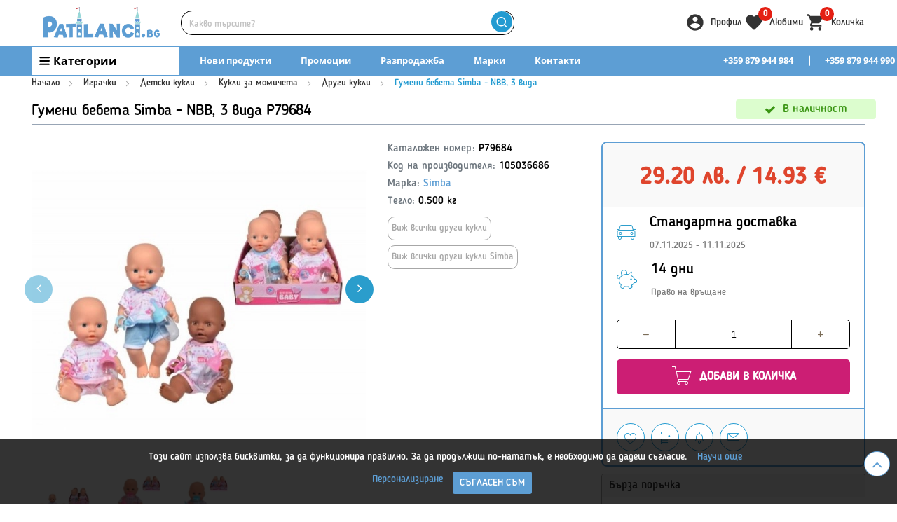

--- FILE ---
content_type: text/html; charset=UTF-8
request_url: https://patilanci.bg/p79684-gumeni-bebeta-simba-nbb-3-vida
body_size: 66068
content:
<!DOCTYPE html>
<html lang="bg" dir="ltr">
<head>
<meta charset="utf-8">
<meta http-equiv="X-UA-Compatible" content="IE=edge">
<meta name="viewport"
	content="width=device-width, initial-scale=1, shrink-to-fit=no">

<title>Гумени бебета Simba - NBB, 3 вида на Супер Цена | P79684 | Patilanci.bg</title>
<meta name="title" content="Гумени бебета Simba - NBB, 3 вида на Супер Цена | P79684 | Patilanci.bg">
<meta name="description"
	content="Поръчай ⏩ Гумени бебета Simba - NBB, 3 вида • P79684 на цена от 29.20 ✅ Купете онлайн и ни потърсете на ☎️ 0879 944 990 ☀️ Patilanci.bg всичко за вашето дете">

<link href="https://patilanci.bg/p79684-gumeni-bebeta-simba-nbb-3-vida" rel="canonical">
 
<meta property="og:type"
	content="og:product">
<meta property="og:title" content="Гумени бебета Simba - NBB, 3 вида на Супер Цена | P79684 | Patilanci.bg">
<meta property="og:url" content="https://patilanci.bg/p79684-gumeni-bebeta-simba-nbb-3-vida">
<meta property="og:image"
	content="https://i.patilanci.bg/products/34/500_34680-image-gumeni-bebeta-simba-nbb-3-vida.webp">
<meta property="og:description"
	content="Поръчай ⏩ Гумени бебета Simba - NBB, 3 вида • P79684 на цена от 29.20 ✅ Купете онлайн и ни потърсете на ☎️ 0879 944 990 ☀️ Patilanci.bg всичко за вашето дете">


<style>
:where(body, iframe, pre, img, video, canvas, select) {
	max-width: 100%;
	overflow: auto;
	word-break: break-word;
}
</style>


<link rel="stylesheet" type="text/css" href="/public/front/plugins/toastr/toastr.min.css">
<link rel="stylesheet preload" as="style" href="https://patilanci.bg/public/front/css/all.css?v=1.1">

  
<script>var static_url = 'https://i.patilanci.bg';</script>
<script src="https://patilanci.bg/public/front/js/jquery.min.js" defer></script>
<script src="https://patilanci.bg/public/front/js/jquery.debounce.js?v=1" defer></script>
<script
	src="https://patilanci.bg/public/front/plugins/masterslider/js/masterslider.min.js"
	defer></script>
<script
	src="https://patilanci.bg/public/front/plugins/carousel/docs/assets/owlcarousel/owl.carousel.min.js"
	defer></script>
<script src="https://patilanci.bg/public/front/js/bootstrap.min.js" defer></script>
<script
	src="https://patilanci.bg/public/front/plugins/select2/js/select2.full.min.js"
	defer></script>
<script src="https://patilanci.bg/public/front/js/lazyload.js" async></script>
<script src="/public/front/plugins/toastr/toastr.min.js" defer></script>
<script src="https://patilanci.bg/public/front/js/tracking.js?v=2"></script>

<!-- End Header -->
<link rel='stylesheet'
	href='https://cdnjs.cloudflare.com/ajax/libs/photoswipe/4.1.0/photoswipe.min.css'>
<link rel='stylesheet'
	href='https://cdnjs.cloudflare.com/ajax/libs/photoswipe/4.1.0/default-skin/default-skin.min.css'>
<script
	src='//cdnjs.cloudflare.com/ajax/libs/photoswipe/4.1.0/photoswipe.min.js'></script>
<script
	src='//cdnjs.cloudflare.com/ajax/libs/photoswipe/4.1.0/photoswipe-ui-default.min.js'></script>

<link rel="stylesheet" href="https://patilanci.bg/public/front/css/new_style.css?v=6.5">
<link rel="stylesheet" href="https://patilanci.bg/public/front/css/new_style_header.css?v=2.1.8">
<link rel="stylesheet" href="https://patilanci.bg/public/front/css/new_header_icons.css?v=1.3">

<script src="https://patilanci.bg/public/front/js/main.js?v=2.4" defer></script>



<link rel="icon" type="image/x-icon" href="/public/front/images/short_logo.png">
<link rel="shortcut icon" type="image/x-icon" href="/public/front/images/short_logo.png">

<script async src="https://www.googletagmanager.com/gtag/js?id=UA-38037721-2"></script>
<script>
			  	window.dataLayer = window.dataLayer || [];
			  	function gtag(){dataLayer.push(arguments);}
			  	gtag('js', new Date());
			
			  	gtag('config', 'UA-38037721-2');
			  	gtag('config', 'G-Z3BDN1W21S');
			  
			  	gtag('consent', 'default', {
					'ad_storage': 'granted',
				  	'ad_user_data': 'granted',
				  	'ad_personalization': 'granted',
				  	'analytics_storage': 'granted'
				});
				function consentGrantedAd () {
				    gtag('consent', 'update', {
				      	'ad_storage': 'denied',
				      	'ad_user_data': 'denied',
				      	'ad_personalization': 'denied'
					});
				}
				function consentGrantedAnalyticsStorage () {
				    gtag('consent', 'update', {
						'analytics_storage': 'denied'
				    });
				}
				
								
							</script>
 
<script>(function(){var WebP=new Image();WebP.onload=WebP.onerror=function(){
			if(WebP.height!=2){var sc=document.createElement('script');sc.type='text/javascript';sc.async=true;
			var s=document.getElementsByTagName('script')[0];sc.src='js/webpjs-0.0.2.min.js';s.parentNode.insertBefore(sc,s);}};
			WebP.src='[data-uri]';})();</script>

</head>

<body class="mflazyzoad-no-js cms-homepage_ecofarm page-layout-1column ">
	<div class="page-wrapper">
		<div class="header-container">
			<div class="header new-header">
				<header style="z-index: 1000;">
					<div class="wide-area header-logo-cart">
						<div class="container">
							<div class="responsive-menu">
								<a href="javascript:;" class="open-responsive-menu"></a>
								<div class="responsive-menu-sub">

									<div class="jspContainer" >
										<div class="jspPane">
											<div class="responsive-topmenu-heading-box">
												<div class="responsive-topmenu-heading-before"></div>
												<div class="responsive-topmenu-heading">Категории</div>
												<div class="responsive-topmenu-heading-after"></div>
											</div>
											<ul>
																									<li class="level0 parent">
														<a class="level-top" href="javascript:;"> 
															<span>За мама и бебе</span>
														</a>
																													<ul class="level0">
																																	<li class="level1 parent">
																																					<a href="javascript:;"> Бебешки колички </a>
																			<ul class="level1">
																																									<li class="level2">
																						<a href="/kombinirani-kolichki">Комбинирани колички</a>
																					</li>
																																									<li class="level2">
																						<a href="/kolichki-za-bliznaci">Колички за близнаци</a>
																					</li>
																																									<li class="level2">
																						<a href="/letni-kolichki">Летни бебешки колички</a>
																					</li>
																																									<li class="level2">
																						<a href="/shasita-i-moduli">Шасита и модули</a>
																					</li>
																																									<li class="level2">
																						<a href="/koshove-i-port-bebeta">Порт бебета</a>
																					</li>
																																									<li class="level2">
																						<a href="/aksesoari-za-kolichki">Аксесоари за колички</a>
																					</li>
																																								<li class="level1-direct">
																					<a href="/bebeshki-kolichki"> Виж всички </a>
																				</li>
																			</ul>
																																			</li>
																																	<li class="level1 parent">
																																					<a href="javascript:;"> Столчета за кола </a>
																			<ul class="level1">
																																									<li class="level2">
																						<a href="/stolcheta-za-kola-grupa-0-1-2-3-0-36-kg">Столчета за кола 0+ 1 2 3 (0-36 кг)</a>
																					</li>
																																									<li class="level2">
																						<a href="/stolcheta-za-kola-grupa-0-13-kg">Столчета за кола 0-13 кг.</a>
																					</li>
																																									<li class="level2">
																						<a href="/stolcheta-za-kola-grupa-0-18-kg">Столчета за кола 0-18 кг.</a>
																					</li>
																																									<li class="level2">
																						<a href="/stolcheta-za-kola-grupa-0-25-kg">Столчета за кола 0-25 кг.</a>
																					</li>
																																									<li class="level2">
																						<a href="/stolcheta-za-kola-grupa-9-18-kg">Столчета за кола 9-18 кг</a>
																					</li>
																																									<li class="level2">
																						<a href="/stolcheta-za-kola-grupa-9-25-kg">Столчета за кола 9-25 кг</a>
																					</li>
																																									<li class="level2">
																						<a href="/stolcheta-za-kola-grupa-9-36-kg">Столчета за кола 9-36 кг</a>
																					</li>
																																									<li class="level2">
																						<a href="/stolcheta-za-kola-grupa-15-36-kg">Столчета за кола 15-36 кг.</a>
																					</li>
																																									<li class="level2">
																						<a href="/stolcheta-za-kola-s-rotacija-360">Столчета за кола с ротация 360°</a>
																					</li>
																																									<li class="level2">
																						<a href="/osnovi-za-stolcheta">Основи за столчета</a>
																					</li>
																																									<li class="level2">
																						<a href="/aksesoari-za-kola">Аксесоари за кола</a>
																					</li>
																																								<li class="level1-direct">
																					<a href="/stolcheta-za-kola"> Виж всички </a>
																				</li>
																			</ul>
																																			</li>
																																	<li class="level1 parent">
																																					<a href="javascript:;"> За майката </a>
																			<ul class="level1">
																																									<li class="level2">
																						<a href="/pompi-za-k-rma">Помпи за кърма</a>
																					</li>
																																									<li class="level2">
																						<a href="/s-hranenie-na-k-rma">Съхранение на кърма</a>
																					</li>
																																									<li class="level2">
																						<a href="/aksesoari-za-k-rmene">Аксесоари за кърмене</a>
																					</li>
																																									<li class="level2">
																						<a href="/v-zglavnici-za-k-rmene">Възглавници за кърмене</a>
																					</li>
																																									<li class="level2">
																						<a href="/kengura-i-slingove">Кенгура и слингове</a>
																					</li>
																																									<li class="level2">
																						<a href="/bel-o-za-bremenni-i-rodilki">Бельо за бременни и родилки</a>
																					</li>
																																									<li class="level2">
																						<a href="/bizhuta-za-bremenni">Бижута за бременни</a>
																					</li>
																																								<li class="level1-direct">
																					<a href="/za-maikata"> Виж всички </a>
																				</li>
																			</ul>
																																			</li>
																																	<li class="level1 parent">
																																					<a href="javascript:;"> Хранене на бебе </a>
																			<ul class="level1">
																																									<li class="level2">
																						<a href="/stolcheta-za-hranene">Столчета за хранене</a>
																					</li>
																																									<li class="level2">
																						<a href="/s-dove-i-pribori-za-hranene">Съдове и прибори за хранене</a>
																					</li>
																																									<li class="level2">
																						<a href="/shisheta-za-hranene">Шишета за бебе</a>
																					</li>
																																									<li class="level2">
																						<a href="/biberoni-za-shisheta">Биберони за шишета</a>
																					</li>
																																									<li class="level2">
																						<a href="/sushilnici-i-chetki-za-shisheta">Сушилници и четки за шишета</a>
																					</li>
																																									<li class="level2">
																						<a href="/termosi-i-termoboksove">Термоси и термобоксове</a>
																					</li>
																																									<li class="level2">
																						<a href="/zalygalki-i-chesalki">Залъгалки</a>
																					</li>
																																									<li class="level2">
																						<a href="/detski-chashi">Бебешки чаши</a>
																					</li>
																																									<li class="level2">
																						<a href="/bebeshki-kupichki">Бебешки купички</a>
																					</li>
																																									<li class="level2">
																						<a href="/ligavnici">Лигавници</a>
																					</li>
																																									<li class="level2">
																						<a href="/bebeshki-hrani-i-napitki">Бебешки храни</a>
																					</li>
																																								<li class="level1-direct">
																					<a href="/za-hranene"> Виж всички </a>
																				</li>
																			</ul>
																																			</li>
																																	<li class="level1 parent">
																																					<a href="javascript:;"> Баня и хигиена </a>
																			<ul class="level1">
																																									<li class="level2">
																						<a href="/g-rneta-sedalki-i-st-pala">Бебешки гърнета</a>
																					</li>
																																									<li class="level2">
																						<a href="/bebeshki-vani">Бебешки вани</a>
																					</li>
																																									<li class="level2">
																						<a href="/stojki-i-podlozhki-za-vana">Стойки и подложки за вана</a>
																					</li>
																																									<li class="level2">
																						<a href="/za-prepovivane">За преповиване</a>
																					</li>
																																									<li class="level2">
																						<a href="/toaletni-prinadlezhnosti">Тоалетни принадлежности</a>
																					</li>
																																									<li class="level2">
																						<a href="/havlii-i-halati">Хавлии и халати</a>
																					</li>
																																									<li class="level2">
																						<a href="/bebeshka-kozmetika">Бебешка козметика</a>
																					</li>
																																									<li class="level2">
																						<a href="/pampersi-i-aksesoari">Памперси и аксесоари</a>
																					</li>
																																									<li class="level2">
																						<a href="/perilni-i-pochistvaschi-preparati">Перилни и почистващи препарати</a>
																					</li>
																																								<li class="level1-direct">
																					<a href="/banja-i-higiena"> Виж всички </a>
																				</li>
																			</ul>
																																			</li>
																																	<li class="level1 parent">
																																					<a href="javascript:;"> Полезни уреди </a>
																			<ul class="level1">
																																									<li class="level2">
																						<a href="/bebefoni">Бебефони</a>
																					</li>
																																									<li class="level2">
																						<a href="/vezni-i-kantari">Везни и кантари</a>
																					</li>
																																									<li class="level2">
																						<a href="/sterilizatori-i-kani-za-voda">Стерилизатори и кани за вода</a>
																					</li>
																																									<li class="level2">
																						<a href="/uredi-za-prigotvjane-na-hrana">Уреди за приготвяне на храна</a>
																					</li>
																																									<li class="level2">
																						<a href="/termometri">Термометри</a>
																					</li>
																																									<li class="level2">
																						<a href="/bezopasnost-na-bebeto">Безопасност на бебето</a>
																					</li>
																																									<li class="level2">
																						<a href="/aspiratori">Аспиратори</a>
																					</li>
																																									<li class="level2">
																						<a href="/inhalatori">Инхалатори</a>
																					</li>
																																									<li class="level2">
																						<a href="/ovlazhniteli-i-prechistvateli">Овлажнители и пречистватели</a>
																					</li>
																																									<li class="level2">
																						<a href="/drugi-polezni-uredi">Други полезни уреди</a>
																					</li>
																																								<li class="level1-direct">
																					<a href="/polezni-uredi"> Виж всички </a>
																				</li>
																			</ul>
																																			</li>
																																	<li class="level1 parent">
																																					<a href="javascript:;"> За подарък на новородено </a>
																			<ul class="level1">
																																									<li class="level2">
																						<a href="/kutii-za-spomeni-i-otpechat-ci">Кутии за спомени и отпечатъци</a>
																					</li>
																																									<li class="level2">
																						<a href="/albumi-i-ramki">Албуми и рамки</a>
																					</li>
																																									<li class="level2">
																						<a href="/posrebreni-podar-ci-i-kasichki">Посребрени подаръци</a>
																					</li>
																																									<li class="level2">
																						<a href="/vaucheri-za-podar-k">Ваучери за подарък</a>
																					</li>
																																								<li class="level1-direct">
																					<a href="/drugi-interesni-stoki"> Виж всички </a>
																				</li>
																			</ul>
																																			</li>
																																	<li class="level1 parent">
																																					<a href="javascript:;"> Детска стая </a>
																			<ul class="level1">
																																									<li class="level2">
																						<a href="/bebeshki-koshari-i-legla">Бебешки кошари</a>
																					</li>
																																									<li class="level2">
																						<a href="/aksesoari-za-koshari">Аксесоари за кошари</a>
																					</li>
																																									<li class="level2">
																						<a href="/naduvaemi-fot-oli">Надуваеми фотьойли</a>
																					</li>
																																									<li class="level2">
																						<a href="/masi-stolcheta-i-bjura">Детски маси със столчета</a>
																					</li>
																																									<li class="level2">
																						<a href="/fot-ojli-i-divani">Фотьойли и дивани</a>
																					</li>
																																									<li class="level2">
																						<a href="/meki-p-zeli">Меки пъзели</a>
																					</li>
																																									<li class="level2">
																						<a href="/dekoracija-za-detska-staja">Декорация за детска стая</a>
																					</li>
																																									<li class="level2">
																						<a href="/spalno-belyo">Детско спално бельо</a>
																					</li>
																																									<li class="level2">
																						<a href="/vyzglavnici">Възглавници</a>
																					</li>
																																									<li class="level2">
																						<a href="/ljulki-i-shezlongi">Бебешки люлки</a>
																					</li>
																																									<li class="level2">
																						<a href="/bebeshki-shezlongi">Бебешки шезлонги</a>
																					</li>
																																									<li class="level2">
																						<a href="/prohodilki-i-b-ndzhita">Бебешки проходилки</a>
																					</li>
																																								<li class="level1-direct">
																					<a href="/detska-staja"> Виж всички </a>
																				</li>
																			</ul>
																																			</li>
																																<li class="level0-direct"><a href="/za-mama-i-bebe"> Виж всички </a></li>
															</ul>
																											</li>
																									<li class="level0 parent">
														<a class="level-top" href="javascript:;"> 
															<span>Детски мебели</span>
														</a>
																													<ul class="level0">
																																	<li class="level1 parent">
																																					<a href="javascript:;"> Детски легла </a>
																			<ul class="level1">
																																									<li class="level2">
																						<a href="/detski-legla-za-tiyneydzhari">Детски легла за тийнейджъри </a>
																					</li>
																																									<li class="level2">
																						<a href="/legla-za-podrastvaschi">Легла за подрастващи</a>
																					</li>
																																									<li class="level2">
																						<a href="/d-rveni-legla">Дървени бебешки легла</a>
																					</li>
																																									<li class="level2">
																						<a href="/dvuetazhni-legla">Двуетажни легла</a>
																					</li>
																																								<li class="level1-direct">
																					<a href="/detski-legla"> Виж всички </a>
																				</li>
																			</ul>
																																			</li>
																																	<li class="level1 parent">
																																					<a href="javascript:;"> Детски матраци </a>
																			<ul class="level1">
																																									<li class="level2">
																						<a href="/matraci-60-h-120">Матраци 60 х 120</a>
																					</li>
																																									<li class="level2">
																						<a href="/matraci-70-h-140">Матраци 70 х 140</a>
																					</li>
																																									<li class="level2">
																						<a href="/matraci-90-h-190">Матраци 90 х 190</a>
																					</li>
																																									<li class="level2">
																						<a href="/sgyvaemi-matraci">Сгъваеми матраци</a>
																					</li>
																																									<li class="level2">
																						<a href="/protektori-za-matraci">Протектори за матраци</a>
																					</li>
																																									<li class="level2">
																						<a href="/matraci-s-nestandartni-razmeri">Матраци с нестандартни размери</a>
																					</li>
																																									<li class="level2">
																						<a href="/matraci-za-koshari">Матраци за кошари</a>
																					</li>
																																								<li class="level1-direct">
																					<a href="/matraci-i-protektori"> Виж всички </a>
																				</li>
																			</ul>
																																			</li>
																																	<li class="level1 parent">
																																					<a href="javascript:;"> Детски скринове и гардероби </a>
																			<ul class="level1">
																																									<li class="level2">
																						<a href="/detski-etazherki">Детски етажерки</a>
																					</li>
																																									<li class="level2">
																						<a href="/skrinove">Детски скринове</a>
																					</li>
																																									<li class="level2">
																						<a href="/garderobi">Детски гардероби</a>
																					</li>
																																									<li class="level2">
																						<a href="/shkafcheta">Детски шкафчета</a>
																					</li>
																																								<li class="level1-direct">
																					<a href="/skrinove-i-garderobi"> Виж всички </a>
																				</li>
																			</ul>
																																			</li>
																																<li class="level0-direct"><a href="/detski-mebeli"> Виж всички </a></li>
															</ul>
																											</li>
																									<li class="level0 parent">
														<a class="level-top" href="javascript:;"> 
															<span>Играчки</span>
														</a>
																													<ul class="level0">
																																	<li class="level1 parent">
																																					<a href="javascript:;"> Пъзели </a>
																			<ul class="level1">
																																									<li class="level2">
																						<a href="/detski-p-zeli">Детски пъзели</a>
																					</li>
																																									<li class="level2">
																						<a href="/bebeshki-p-zeli">Пъзели за бебета</a>
																					</li>
																																									<li class="level2">
																						<a href="/3d-p-zeli">3Д пъзели</a>
																					</li>
																																									<li class="level2">
																						<a href="/aksesoari-za-p-zeli">Аксесоари за пъзели</a>
																					</li>
																																								<li class="level1-direct">
																					<a href="/p-zeli"> Виж всички </a>
																				</li>
																			</ul>
																																			</li>
																																	<li class="level1 parent">
																																					<a href="javascript:;"> Детски плюшени играчки </a>
																			<ul class="level1">
																																									<li class="level2">
																						<a href="/pljusheni-animacionni-geroi">Плюшени анимационни герои</a>
																					</li>
																																									<li class="level2">
																						<a href="/interaktivni-pljusheni-igrachki">Интерактивни плюшени играчки</a>
																					</li>
																																									<li class="level2">
																						<a href="/pljusheni-zhivotni">Плюшени играчки животни</a>
																					</li>
																																									<li class="level2">
																						<a href="/drugi-pljusheni-igrachki">Плюшени кукли</a>
																					</li>
																																								<li class="level1-direct">
																					<a href="/pljusheni-igrachki"> Виж всички </a>
																				</li>
																			</ul>
																																			</li>
																																	<li class="level1 parent">
																																					<a href="javascript:;"> Детски дървени играчки </a>
																			<ul class="level1">
																																									<li class="level2">
																						<a href="/darveni-kuhni">Детски дървени кухни</a>
																					</li>
																																									<li class="level2">
																						<a href="/darveni-instrumenti">Детски дървени инструменти</a>
																					</li>
																																									<li class="level2">
																						<a href="/darveni-vlakcheta">Дървени влакове</a>
																					</li>
																																									<li class="level2">
																						<a href="/darveni-kashtechki">Дървени къщи за кукли</a>
																					</li>
																																									<li class="level2">
																						<a href="/darveni-za-butane">Дървени играчки за бутане</a>
																					</li>
																																									<li class="level2">
																						<a href="/darveni-za-darpane">Дървени играчки за дърпане</a>
																					</li>
																																									<li class="level2">
																						<a href="/darveni-pazeli">Детски дървени пъзели</a>
																					</li>
																																									<li class="level2">
																						<a href="/darveni-knijki">Дървени книжки</a>
																					</li>
																																									<li class="level2">
																						<a href="/d-rveni-kolichki">Дървени коли</a>
																					</li>
																																									<li class="level2">
																						<a href="/drugi-darveni-igrachki">Дървени бебешки играчки</a>
																					</li>
																																								<li class="level1-direct">
																					<a href="/darveni-igrachki"> Виж всички </a>
																				</li>
																			</ul>
																																			</li>
																																	<li class="level1 parent">
																																					<a href="javascript:;"> Детски аксесоари </a>
																			<ul class="level1">
																																									<li class="level2">
																						<a href="/detski-ochila">Детски очила</a>
																					</li>
																																									<li class="level2">
																						<a href="/detski-chasovnici">Детски часовници</a>
																					</li>
																																								<li class="level1-direct">
																					<a href="/detski-ochila-i-chasovnici"> Виж всички </a>
																				</li>
																			</ul>
																																			</li>
																																	<li class="level1 parent">
																																					<a href="javascript:;"> Играчки за бебета </a>
																			<ul class="level1">
																																									<li class="level2">
																						<a href="/bebeshki-obrazovatelni-igrachki">Бебешки образователни играчки</a>
																					</li>
																																									<li class="level2">
																						<a href="/bebeshki-figurki">Бебешки и детски фигурки</a>
																					</li>
																																									<li class="level2">
																						<a href="/igrachki-za-d-rpane-i-butane">Детски играчки за бутане и дърпане</a>
																					</li>
																																									<li class="level2">
																						<a href="/igrachki-za-banja">Играчки за баня</a>
																					</li>
																																									<li class="level2">
																						<a href="/igrachki-za-koshara">Играчки за кошара</a>
																					</li>
																																									<li class="level2">
																						<a href="/bebeshki-meki-igrachki">Меки играчки за бебета</a>
																					</li>
																																									<li class="level2">
																						<a href="/igrachki-za-kolichka">Играчки за бебешка количка</a>
																					</li>
																																									<li class="level2">
																						<a href="/bebeshki-dr-nkalki">Бебешки дрънкалки</a>
																					</li>
																																									<li class="level2">
																						<a href="/aktivna-gimnastika-i-postelki">Активна гимнастика и постелки</a>
																					</li>
																																									<li class="level2">
																						<a href="/s-hranenie-na-igrachki">Мебели за съхранение на детски играчки</a>
																					</li>
																																								<li class="level1-direct">
																					<a href="/bebeshki-igrachki"> Виж всички </a>
																				</li>
																			</ul>
																																			</li>
																																	<li class="level1 parent">
																																					<a href="javascript:;"> Детски образователни играчки </a>
																			<ul class="level1">
																																									<li class="level2">
																						<a href="/naukata-i-decata">Детски микроскопи и телескопи</a>
																					</li>
																																									<li class="level2">
																						<a href="/nauka-i-tehnika">Изследователски комплекти и игри</a>
																					</li>
																																									<li class="level2">
																						<a href="/smjatane-i-pisane">Игри с букви и цифри</a>
																					</li>
																																									<li class="level2">
																						<a href="/interaktivni-igrachki">Детски интерактивни играчки</a>
																					</li>
																																									<li class="level2">
																						<a href="/igrachki-za-umenija">Играчки за умения</a>
																					</li>
																																									<li class="level2">
																						<a href="/obrazovatelni-igrachki">Детски комплекти за експерименти</a>
																					</li>
																																								<li class="level1-direct">
																					<a href="/obrazovatelni-i-igri"> Виж всички </a>
																				</li>
																			</ul>
																																			</li>
																																	<li class="level1 parent">
																																					<a href="javascript:;"> Парти артикули за детски рожден ден </a>
																			<ul class="level1">
																																									<li class="level2">
																						<a href="/parti-grimove">Карнавален грим за деца</a>
																					</li>
																																									<li class="level2">
																						<a href="/karnavalni-kostjumi">Карнавални костюми</a>
																					</li>
																																									<li class="level2">
																						<a href="/maski-i-shapki-za-parti">Парти маски</a>
																					</li>
																																									<li class="level2">
																						<a href="/parti-ukrasa-i-baloni">Детски балони</a>
																					</li>
																																									<li class="level2">
																						<a href="/parti-aksesoari">Аксесоари и декорация за детско парти</a>
																					</li>
																																								<li class="level1-direct">
																					<a href="/parti-kostjumi-i-aksesoari"> Виж всички </a>
																				</li>
																			</ul>
																																			</li>
																																	<li class="level1 parent">
																																					<a href="javascript:;"> Играчки с професии </a>
																			<ul class="level1">
																																									<li class="level2">
																						<a href="/-profesii">Детски играчки професии</a>
																					</li>
																																									<li class="level2">
																						<a href="/kuhni-i-domakinski">Детски кухни и аксесоари</a>
																					</li>
																																									<li class="level2">
																						<a href="/rabotilnici-i-instrumenti">Детски инструменти и работилници</a>
																					</li>
																																									<li class="level2">
																						<a href="/supermarketi-i-magazini">Детски магазини играчка</a>
																					</li>
																																									<li class="level2">
																						<a href="/lekarski-i-pochistvaschi">Лекарски играчки</a>
																					</li>
																																									<li class="level2">
																						<a href="/za-grimirane-i-pricheski">Детски комплекти за гримиране</a>
																					</li>
																																									<li class="level2">
																						<a href="/muzikalni-instrumenti">Детски музикални инструменти</a>
																					</li>
																																								<li class="level1-direct">
																					<a href="/profesii"> Виж всички </a>
																				</li>
																			</ul>
																																			</li>
																																	<li class="level1 parent">
																																					<a href="javascript:;"> Семейни игри </a>
																			<ul class="level1">
																																									<li class="level2">
																						<a href="/nastolni-igri">Бордови игри</a>
																					</li>
																																								<li class="level1-direct">
																					<a href="/semeini-igri"> Виж всички </a>
																				</li>
																			</ul>
																																			</li>
																																	<li class="level1 parent">
																																					<a href="javascript:;"> Фигурки, роботи и герои </a>
																			<ul class="level1">
																																									<li class="level2">
																						<a href="/halk">Хълк</a>
																					</li>
																																									<li class="level2">
																						<a href="/roboti">Детски роботи</a>
																					</li>
																																									<li class="level2">
																						<a href="/geroi-ot-filmi">Фигурки на герои от филми</a>
																					</li>
																																									<li class="level2">
																						<a href="/figurki-i-roboti">Детски фигурки</a>
																					</li>
																																									<li class="level2">
																						<a href="/eksh-n-geroi">Екшън фигурки</a>
																					</li>
																																									<li class="level2">
																						<a href="/zhivotni">Фигурки на животни</a>
																					</li>
																																									<li class="level2">
																						<a href="/smachkovci-i-zheleta">Детски желета за игра</a>
																					</li>
																																								<li class="level1-direct">
																					<a href="/figurki-roboti-i-geroi"> Виж всички </a>
																				</li>
																			</ul>
																																			</li>
																																	<li class="level1 parent">
																																					<a href="javascript:;"> Детски кукли </a>
																			<ul class="level1">
																																									<li class="level2">
																						<a href="/kukli">Кукли за момичета</a>
																					</li>
																																									<li class="level2">
																						<a href="/kukli-bebeta">Бебета кукли</a>
																					</li>
																																									<li class="level2">
																						<a href="/aksesoari-za-kukli">Аксесоари за кукли</a>
																					</li>
																																									<li class="level2">
																						<a href="/igrachki-kuklen-teatyr">Играчки за детски куклен театър</a>
																					</li>
																																								<li class="level1-direct">
																					<a href="/kukli-i-pljusheni"> Виж всички </a>
																				</li>
																			</ul>
																																			</li>
																																	<li class="level1 parent">
																																					<a href="javascript:;"> Детски конструктори </a>
																			<ul class="level1">
																																									<li class="level2">
																						<a href="/konstruktori-lego">ЛЕГО</a>
																					</li>
																																									<li class="level2">
																						<a href="/konstruktori-playmobil">Плеймобил</a>
																					</li>
																																									<li class="level2">
																						<a href="/konstruktori-i-stroiteli">Други детски строители</a>
																					</li>
																																									<li class="level2">
																						<a href="/mozajki-i-kubcheta">Мозайки и кубчета</a>
																					</li>
																																								<li class="level1-direct">
																					<a href="/konstruktori-i-p-zeli"> Виж всички </a>
																				</li>
																			</ul>
																																			</li>
																																	<li class="level1 parent">
																																					<a href="javascript:;"> Детски бижута, кутии и касички  </a>
																			<ul class="level1">
																																									<li class="level2">
																						<a href="/muzikalni-kutii">Детски кутии за бижута</a>
																					</li>
																																									<li class="level2">
																						<a href="/kasichki">Касички</a>
																					</li>
																																									<li class="level2">
																						<a href="/grivni-pr-steni-i-kolieta">Детски гривни с пръстени и колиета</a>
																					</li>
																																									<li class="level2">
																						<a href="/kljuchod-rzhateli">Детски ключодържатели</a>
																					</li>
																																								<li class="level1-direct">
																					<a href="/detski-bizhuta-i-kutii"> Виж всички </a>
																				</li>
																			</ul>
																																			</li>
																																	<li class="level1 parent">
																																					<a href="javascript:;"> Детски играчки за двора </a>
																			<ul class="level1">
																																									<li class="level2">
																						<a href="/gradinski-instrumenti">Детски инструменти за градината</a>
																					</li>
																																									<li class="level2">
																						<a href="/k-schichki-za-ptici">Къщички за птици</a>
																					</li>
																																									<li class="level2">
																						<a href="/hv-rchila">Детски хвърчила</a>
																					</li>
																																									<li class="level2">
																						<a href="/frizbita">Фризбита за деца</a>
																					</li>
																																									<li class="level2">
																						<a href="/sapuneni-baloni">Играчки за сапунени балончета</a>
																					</li>
																																									<li class="level2">
																						<a href="/drugi-gradinski-igrachki">Други играчки за двор и градина</a>
																					</li>
																																								<li class="level1-direct">
																					<a href="/gradinski-igrachki"> Виж всички </a>
																				</li>
																			</ul>
																																			</li>
																																	<li class="level1 parent">
																																					<a href="javascript:;"> Радиоуправляеми играчки </a>
																			<ul class="level1">
																																									<li class="level2">
																						<a href="/koli-s-distancionno">Коли с дистанционно </a>
																					</li>
																																									<li class="level2">
																						<a href="/dzhipove-s-distancionno">Джипове с дистанционно управление</a>
																					</li>
																																									<li class="level2">
																						<a href="/b-gita-s-distancionno">Бъгита с дистанционно управление</a>
																					</li>
																																									<li class="level2">
																						<a href="/stroitelni-s-distancionno">Строителни машини с дистанционно</a>
																					</li>
																																									<li class="level2">
																						<a href="/drugi-igrachki-s-distancionno">Други играчки с дистанционно</a>
																					</li>
																																								<li class="level1-direct">
																					<a href="/igrachki-s-distancionno"> Виж всички </a>
																				</li>
																			</ul>
																																			</li>
																																	<li class="level1 parent">
																																					<a href="javascript:;"> Детски оръжия за игра </a>
																			<ul class="level1">
																																									<li class="level2">
																						<a href="/pistoleti-i-blasteri">Пистолети играчки</a>
																					</li>
																																									<li class="level2">
																						<a href="/pushki-i-avtomati">Детски пушки и автомати</a>
																					</li>
																																									<li class="level2">
																						<a href="/n-rfove">Нърфове</a>
																					</li>
																																									<li class="level2">
																						<a href="/schitove">Бластери</a>
																					</li>
																																									<li class="level2">
																						<a href="/sabi-i-mechove">Мечове играчки</a>
																					</li>
																																								<li class="level1-direct">
																					<a href="/detski-or-zhija-za-igra"> Виж всички </a>
																				</li>
																			</ul>
																																			</li>
																																	<li class="level1 parent">
																																					<a href="javascript:;"> Плажни играчки </a>
																			<ul class="level1">
																																									<li class="level2">
																						<a href="/plazhni-kofichki">Детски кофички за пясък</a>
																					</li>
																																									<li class="level2">
																						<a href="/vodni-pistoleti">Детски водни пистолети</a>
																					</li>
																																								<li class="level1-direct">
																					<a href="/plazhni-igrachki"> Виж всички </a>
																				</li>
																			</ul>
																																			</li>
																																	<li class="level1 ">
																																					<a href="/igrachki-za-sglobjavane"> Сглобяеми играчки </a>
																																			</li>
																																	<li class="level1 ">
																																					<a href="/igrachki-marvel"> Играчки Marvel </a>
																																			</li>
																																	<li class="level1 parent">
																																					<a href="javascript:;"> Приложни изкуства за деца </a>
																			<ul class="level1">
																																									<li class="level2">
																						<a href="/za-risuvane">Детски играчки за рисуване</a>
																					</li>
																																									<li class="level2">
																						<a href="/za-shiene-i-brodirane">Детски комплекти за шиене и бродиране</a>
																					</li>
																																									<li class="level2">
																						<a href="/modelirane-i-dekoracija">Детски комплекти за моделиране</a>
																					</li>
																																									<li class="level2">
																						<a href="/sglobjaemi-igrachki">Хоби комплекти</a>
																					</li>
																																								<li class="level1-direct">
																					<a href="/tvorcheski-igrachki"> Виж всички </a>
																				</li>
																			</ul>
																																			</li>
																																	<li class="level1 parent">
																																					<a href="javascript:;"> Транспортни играчки </a>
																			<ul class="level1">
																																									<li class="level2">
																						<a href="/kamioni-traktori-i-stroitelni">Детски камиони и багери</a>
																					</li>
																																									<li class="level2">
																						<a href="/kolichki-i-motori">Детски колички и мотори</a>
																					</li>
																																									<li class="level2">
																						<a href="/pisti-garazhi-i-parkingi">Детски писти и паркинги</a>
																					</li>
																																									<li class="level2">
																						<a href="/vlakcheta-i-relsi">Детски влакчета</a>
																					</li>
																																									<li class="level2">
																						<a href="/lodki-i-korabi">Детски кораби и лодки</a>
																					</li>
																																									<li class="level2">
																						<a href="/samoleti-i-dronove">Хеликоптери и самолети играчки</a>
																					</li>
																																								<li class="level1-direct">
																					<a href="/transportni-igrachki"> Виж всички </a>
																				</li>
																			</ul>
																																			</li>
																																<li class="level0-direct"><a href="/detski-igrachki"> Виж всички </a></li>
															</ul>
																											</li>
																									<li class="level0 parent">
														<a class="level-top" href="javascript:;"> 
															<span>Превозни средства</span>
														</a>
																													<ul class="level0">
																																	<li class="level1 parent">
																																					<a href="javascript:;"> Детски акумулаторни коли и мотори </a>
																			<ul class="level1">
																																									<li class="level2">
																						<a href="/akumulatorni-koli">Акумулаторни коли</a>
																					</li>
																																									<li class="level2">
																						<a href="/akumulatorni-motori">Детски акумулаторни мотори</a>
																					</li>
																																									<li class="level2">
																						<a href="/akumulatorni-dzhipove">Детски акумулаторни джипове</a>
																					</li>
																																									<li class="level2">
																						<a href="/akumulatorni-b-gita">Детски акумулаторни бъгита</a>
																					</li>
																																									<li class="level2">
																						<a href="/akumulatoren-traktor">Акумулаторни трактори</a>
																					</li>
																																									<li class="level2">
																						<a href="/drugi-akumulatorni-prevozni-sredstva">Детски акумулаторни камиони и АТВ</a>
																					</li>
																																								<li class="level1-direct">
																					<a href="/akumulatorni-koli-i-motori"> Виж всички </a>
																				</li>
																			</ul>
																																			</li>
																																	<li class="level1 parent">
																																					<a href="javascript:;"> Тротинетки и аксесоари </a>
																			<ul class="level1">
																																									<li class="level2">
																						<a href="/detski-trotinetki">Детски тротинетки</a>
																					</li>
																																									<li class="level2">
																						<a href="/mladezhki-trotinetki">Тротинетки за тийнейджъри</a>
																					</li>
																																									<li class="level2">
																						<a href="/trotinetki-s-3-kolela">Детски тротинетки с 3 колела</a>
																					</li>
																																									<li class="level2">
																						<a href="/elektricheski-trotinetki">Детски електрически тротинетки</a>
																					</li>
																																									<li class="level2">
																						<a href="/aksesoari-za-trotinetki">Аксесоари за тротинетки</a>
																					</li>
																																								<li class="level1-direct">
																					<a href="/trotinetki"> Виж всички </a>
																				</li>
																			</ul>
																																			</li>
																																	<li class="level1 parent">
																																					<a href="javascript:;"> Детски балансиращи колела </a>
																			<ul class="level1">
																																									<li class="level2">
																						<a href="/aluminievi-balans-kolela">Алуминиеви балансиращи колела</a>
																					</li>
																																									<li class="level2">
																						<a href="/drveni-balansiraschi-kolela">Дървени баланс колела</a>
																					</li>
																																									<li class="level2">
																						<a href="/balansi-s-pompaschi-gumi">Колела за баланс с помпащи гуми</a>
																					</li>
																																									<li class="level2">
																						<a href="/plastmasovi-balansi">Пластмасови баланс колела</a>
																					</li>
																																								<li class="level1-direct">
																					<a href="/balansiraschi-kolela"> Виж всички </a>
																				</li>
																			</ul>
																																			</li>
																																	<li class="level1 parent">
																																					<a href="javascript:;"> Триколки за деца </a>
																			<ul class="level1">
																																									<li class="level2">
																						<a href="/trikolki">Триколки с помпащи гуми</a>
																					</li>
																																									<li class="level2">
																						<a href="/trikolki-s-eva-gumi">Детски триколки с EVA гуми</a>
																					</li>
																																									<li class="level2">
																						<a href="/trikolki-za-bliznaci">Детски триколки за близнаци</a>
																					</li>
																																									<li class="level2">
																						<a href="/aksesoari-za-trikolki-i-trotinetki">Принадлежности за триколки</a>
																					</li>
																																								<li class="level1-direct">
																					<a href="/trikolki-i-trotinetki"> Виж всички </a>
																				</li>
																			</ul>
																																			</li>
																																	<li class="level1 ">
																																					<a href="/skuteri"> Скутери за деца </a>
																																			</li>
																																	<li class="level1 parent">
																																					<a href="javascript:;"> Детски колела </a>
																			<ul class="level1">
																																									<li class="level2">
																						<a href="/velosipedi-10-incha">Детски колела 10 инча</a>
																					</li>
																																									<li class="level2">
																						<a href="/velosipedi-12-incha">Детски велосипеди 12 инча</a>
																					</li>
																																									<li class="level2">
																						<a href="/velosipedi-14-incha">Колела 14 инча</a>
																					</li>
																																									<li class="level2">
																						<a href="/velosipedi-16-incha">Колела 16 инча</a>
																					</li>
																																									<li class="level2">
																						<a href="/velosiped-18-incha">Колела 18 цола</a>
																					</li>
																																									<li class="level2">
																						<a href="/velosipedi-20-incha">Колела 20 цола</a>
																					</li>
																																									<li class="level2">
																						<a href="/velosipedi-24-incha">Велосипеди 24 цола</a>
																					</li>
																																									<li class="level2">
																						<a href="/velosipedi-26-incha">Велосипеди 26 цола</a>
																					</li>
																																									<li class="level2">
																						<a href="/velosipedi-27-5-incha">Велосипеди 27.5 инча</a>
																					</li>
																																									<li class="level2">
																						<a href="/aksesoari-za-velosipedi">Аксесоари за детски велосипеди</a>
																					</li>
																																								<li class="level1-direct">
																					<a href="/detski-velosipedi"> Виж всички </a>
																				</li>
																			</ul>
																																			</li>
																																	<li class="level1 parent">
																																					<a href="javascript:;"> Играчки за яздене </a>
																			<ul class="level1">
																																									<li class="level2">
																						<a href="/koli-za-jazdene">Коли за яздене с дръжка</a>
																					</li>
																																									<li class="level2">
																						<a href="/koli-za-butane-bez-dr-zhka">Детски коли за яздене</a>
																					</li>
																																									<li class="level2">
																						<a href="/motori-za-jazdene">Мотори за бутане</a>
																					</li>
																																									<li class="level2">
																						<a href="/ljuleeschi-igrachki">Люлеещи играчки</a>
																					</li>
																																									<li class="level2">
																						<a href="/kolela-za-butane">Детски колела за бутане</a>
																					</li>
																																								<li class="level1-direct">
																					<a href="/igrachki-za-jazdene-i-butane"> Виж всички </a>
																				</li>
																			</ul>
																																			</li>
																																	<li class="level1 parent">
																																					<a href="javascript:;"> Детски картинг </a>
																			<ul class="level1">
																																									<li class="level2">
																						<a href="/kartingi">Картинг с EVA гуми</a>
																					</li>
																																									<li class="level2">
																						<a href="/motori-s-pedali">Детски мотори с педали</a>
																					</li>
																																									<li class="level2">
																						<a href="/koli-s-pedali">Детски коли с педали</a>
																					</li>
																																								<li class="level1-direct">
																					<a href="/koli-s-pedali-i-kartingi"> Виж всички </a>
																				</li>
																			</ul>
																																			</li>
																																	<li class="level1 parent">
																																					<a href="javascript:;"> Детски трактори с педали </a>
																			<ul class="level1">
																																									<li class="level2">
																						<a href="/traktor-bez-remarke">Трактор без ремарке</a>
																					</li>
																																								<li class="level1-direct">
																					<a href="/traktori-s-pedali"> Виж всички </a>
																				</li>
																			</ul>
																																			</li>
																																<li class="level0-direct"><a href="/prevozni-sredstva"> Виж всички </a></li>
															</ul>
																											</li>
																									<li class="level0 parent">
														<a class="level-top" href="javascript:;"> 
															<span>Игри за навън</span>
														</a>
																													<ul class="level0">
																																	<li class="level1 parent">
																																					<a href="javascript:;"> Скейтборди и Ховърборди </a>
																			<ul class="level1">
																																									<li class="level2">
																						<a href="/skejtbordi">Скейтборди</a>
																					</li>
																																								<li class="level1-direct">
																					<a href="/skejtbordi-i-hov-rbordi"> Виж всички </a>
																				</li>
																			</ul>
																																			</li>
																																	<li class="level1 parent">
																																					<a href="javascript:;"> Кънки и ролери </a>
																			<ul class="level1">
																																									<li class="level2">
																						<a href="/roleri">Детски ролери</a>
																					</li>
																																									<li class="level2">
																						<a href="/k-nki">Кънки</a>
																					</li>
																																									<li class="level2">
																						<a href="/kangoo-jumps-obuvki">Канго джъмпс обувки</a>
																					</li>
																																								<li class="level1-direct">
																					<a href="/k-nki-i-roleri"> Виж всички </a>
																				</li>
																			</ul>
																																			</li>
																																	<li class="level1 parent">
																																					<a href="javascript:;"> Детски батути и трамплини </a>
																			<ul class="level1">
																																									<li class="level2">
																						<a href="/batuti-s-mrezha">Детски батути</a>
																					</li>
																																									<li class="level2">
																						<a href="/tramplini">Детски трамплини за скачане</a>
																					</li>
																																									<li class="level2">
																						<a href="/naduvaemi-batuti">Надуваеми замъци</a>
																					</li>
																																									<li class="level2">
																						<a href="/aksesoari-za-batuti-i-tramplini">Аксесоари за детски батути и трамплини</a>
																					</li>
																																								<li class="level1-direct">
																					<a href="/batuti-i-tramplini"> Виж всички </a>
																				</li>
																			</ul>
																																			</li>
																																	<li class="level1 parent">
																																					<a href="javascript:;"> Детски пързалки и люлки </a>
																			<ul class="level1">
																																									<li class="level2">
																						<a href="/p-rzalki">Пързалки</a>
																					</li>
																																									<li class="level2">
																						<a href="/ljulki">Люлки</a>
																					</li>
																																									<li class="level2">
																						<a href="/ulej-za-p-rzalki">Улеи за детски пързалки</a>
																					</li>
																																								<li class="level1-direct">
																					<a href="/p-rzalki-i-ljulki"> Виж всички </a>
																				</li>
																			</ul>
																																			</li>
																																	<li class="level1 parent">
																																					<a href="javascript:;"> Детски къщички </a>
																			<ul class="level1">
																																									<li class="level2">
																						<a href="/plastmasovi-k-schi">Пластмасови къщи</a>
																					</li>
																																									<li class="level2">
																						<a href="/naduvaemi-k-schi">Надуваеми къщи</a>
																					</li>
																																									<li class="level2">
																						<a href="/palatki">Палатки за игра</a>
																					</li>
																																								<li class="level1-direct">
																					<a href="/detski-k-schi-i-palatki"> Виж всички </a>
																				</li>
																			</ul>
																																			</li>
																																	<li class="level1 parent">
																																					<a href="javascript:;"> Бебешки огради и тунели </a>
																			<ul class="level1">
																																									<li class="level2">
																						<a href="/ogradi-za-igra-za-bezopasna-igra">Предпазни огради за бебета</a>
																					</li>
																																									<li class="level2">
																						<a href="/tuneli-za-igra">Детски тунели за игра</a>
																					</li>
																																								<li class="level1-direct">
																					<a href="/ogradi-i-tuneli"> Виж всички </a>
																				</li>
																			</ul>
																																			</li>
																																	<li class="level1 parent">
																																					<a href="javascript:;"> Детски съоръжения </a>
																			<ul class="level1">
																																									<li class="level2">
																						<a href="/d-rveni-ploschadki-fungoo">Дървени площадки Fungoo</a>
																					</li>
																																									<li class="level2">
																						<a href="/ploschadki-za-igra">Площадки за обществено ползване</a>
																					</li>
																																									<li class="level2">
																						<a href="/parti-centrove">Парти центрове </a>
																					</li>
																																								<li class="level1-direct">
																					<a href="/ploschadki-za-igra-i-pjas-chnici"> Виж всички </a>
																				</li>
																			</ul>
																																			</li>
																																	<li class="level1 ">
																																					<a href="/pjas-chnici"> Детски пясъчници </a>
																																			</li>
																																	<li class="level1 parent">
																																					<a href="javascript:;"> Детски мебели за градина </a>
																			<ul class="level1">
																																									<li class="level2">
																						<a href="/pejki">Градински пейки за деца</a>
																					</li>
																																									<li class="level2">
																						<a href="/gradinski-stolove">Градински столове</a>
																					</li>
																																									<li class="level2">
																						<a href="/gradinski-masi">Градински маси</a>
																					</li>
																																									<li class="level2">
																						<a href="/hamaci">Хамаци</a>
																					</li>
																																								<li class="level1-direct">
																					<a href="/gradinski-mebeli"> Виж всички </a>
																				</li>
																			</ul>
																																			</li>
																																	<li class="level1 parent">
																																					<a href="javascript:;"> Шейни и ски за деца </a>
																			<ul class="level1">
																																									<li class="level2">
																						<a href="/d-rveni-shejni">Дървени шейни</a>
																					</li>
																																									<li class="level2">
																						<a href="/shejni-tip-d-ska">Шейни тип лопатка</a>
																					</li>
																																									<li class="level2">
																						<a href="/shejni-za-d-rpane">Шейни за дърпане</a>
																					</li>
																																									<li class="level2">
																						<a href="/shejni-s-kormilo">Шейни с кормило</a>
																					</li>
																																									<li class="level2">
																						<a href="/detski-ski">Детски ски</a>
																					</li>
																																								<li class="level1-direct">
																					<a href="/shejni-i-ski"> Виж всички </a>
																				</li>
																			</ul>
																																			</li>
																																<li class="level0-direct"><a href="/igri-na-otkrito"> Виж всички </a></li>
															</ul>
																											</li>
																									<li class="level0 parent">
														<a class="level-top" href="javascript:;"> 
															<span>Спорт и отдих </span>
														</a>
																													<ul class="level0">
																																	<li class="level1 parent">
																																					<a href="javascript:;"> Басейни и аксесоари </a>
																			<ul class="level1">
																																									<li class="level2">
																						<a href="/naduvaemi-basejni">Надуваеми басейни</a>
																					</li>
																																									<li class="level2">
																						<a href="/sglobjaemi-basejni">Сглобяеми басейни</a>
																					</li>
																																									<li class="level2">
																						<a href="/naduvaemi-centrove">Надуваеми детски центрове</a>
																					</li>
																																									<li class="level2">
																						<a href="/detski-basejni">Детски басейни</a>
																					</li>
																																									<li class="level2">
																						<a href="/dzhakuzita">Джакузита</a>
																					</li>
																																									<li class="level2">
																						<a href="/basejni-i-dzhakuzita">Други басейни</a>
																					</li>
																																									<li class="level2">
																						<a href="/aksesoari-za-basejni">Принадлежности за басейн</a>
																					</li>
																																								<li class="level1-direct">
																					<a href="/basejni-i-naduvaemi"> Виж всички </a>
																				</li>
																			</ul>
																																			</li>
																																	<li class="level1 parent">
																																					<a href="javascript:;"> Лодки и гребла </a>
																			<ul class="level1">
																																									<li class="level2">
																						<a href="/naduvaemi-lodki">Лодки с гребла</a>
																					</li>
																																									<li class="level2">
																						<a href="/grebla-za-lodki">Гребла</a>
																					</li>
																																								<li class="level1-direct">
																					<a href="/lodki-i-grebla"> Виж всички </a>
																				</li>
																			</ul>
																																			</li>
																																	<li class="level1 parent">
																																					<a href="javascript:;"> Надуваеми дюшеци </a>
																			<ul class="level1">
																																									<li class="level2">
																						<a href="/naduvaemi-djusheci">Дюшеци за плаж</a>
																					</li>
																																									<li class="level2">
																						<a href="/naduvami-shezlongi">Надуваеми шезлонги</a>
																					</li>
																																								<li class="level1-direct">
																					<a href="/naduvaemi-djusheci-i-shezlongi"> Виж всички </a>
																				</li>
																			</ul>
																																			</li>
																																	<li class="level1 parent">
																																					<a href="javascript:;"> Надуваеми матраци </a>
																			<ul class="level1">
																																									<li class="level2">
																						<a href="/edinichni-matraci">Надуваеми единични матраци</a>
																					</li>
																																									<li class="level2">
																						<a href="/dvojni-matraci">Надуваеми двойни матраци</a>
																					</li>
																																								<li class="level1-direct">
																					<a href="/naduvaemi-matraci"> Виж всички </a>
																				</li>
																			</ul>
																																			</li>
																																	<li class="level1 parent">
																																					<a href="javascript:;"> Надуваеми играчки </a>
																			<ul class="level1">
																																									<li class="level2">
																						<a href="/naduvaemi-topki">Плажни топки</a>
																					</li>
																																									<li class="level2">
																						<a href="/naduvaemi-zhivotni">Надуваеми животни</a>
																					</li>
																																									<li class="level2">
																						<a href="/drugi-naduvaemi-igrachki">Други надуваеми играчки</a>
																					</li>
																																								<li class="level1-direct">
																					<a href="/naduvaemi-igrachki-i-topki"> Виж всички </a>
																				</li>
																			</ul>
																																			</li>
																																	<li class="level1 parent">
																																					<a href="javascript:;"> Детски спортове </a>
																			<ul class="level1">
																																									<li class="level2">
																						<a href="/basketbol">Баскетбол</a>
																					</li>
																																									<li class="level2">
																						<a href="/futbol">Футбол</a>
																					</li>
																																									<li class="level2">
																						<a href="/volejbol">Вoлейбол</a>
																					</li>
																																									<li class="level2">
																						<a href="/pluvane">Плуване</a>
																					</li>
																																									<li class="level2">
																						<a href="/tenis-i-badminton">Ракети за тенис</a>
																					</li>
																																									<li class="level2">
																						<a href="/sportni-stoki-za-gimnastika">Гимнастика</a>
																					</li>
																																									<li class="level2">
																						<a href="/biljard-tenis-masi-i-dzhagi">Маси за игра</a>
																					</li>
																																									<li class="level2">
																						<a href="/strelba-bouling-i-dartc">Стрелба, боулинг и дартц</a>
																					</li>
																																									<li class="level2">
																						<a href="/detski-topki">Детски топки</a>
																					</li>
																																								<li class="level1-direct">
																					<a href="/igri-i-sport"> Виж всички </a>
																				</li>
																			</ul>
																																			</li>
																																	<li class="level1 parent">
																																					<a href="javascript:;"> Надуваеми мебели </a>
																			<ul class="level1">
																																									<li class="level2">
																						<a href="/naduvaemi-fot-ojli-i-kresla">Надуваеми кресла</a>
																					</li>
																																									<li class="level2">
																						<a href="/naduvaemi-divani">Надуваеми дивани</a>
																					</li>
																																								<li class="level1-direct">
																					<a href="/naduvaemi-mebeli"> Виж всички </a>
																				</li>
																			</ul>
																																			</li>
																																	<li class="level1 parent">
																																					<a href="javascript:;"> За плуване </a>
																			<ul class="level1">
																																									<li class="level2">
																						<a href="/pojasi-za-bebeta">Бебешки пояси</a>
																					</li>
																																									<li class="level2">
																						<a href="/detski-pojasi">Пояси</a>
																					</li>
																																									<li class="level2">
																						<a href="/detski-ramenki">Пояси за ръце</a>
																					</li>
																																									<li class="level2">
																						<a href="/naduvaemi-zhiletki">Надуваеми жилетки</a>
																					</li>
																																								<li class="level1-direct">
																					<a href="/pojasi-ramenki-i-zhiletki"> Виж всички </a>
																				</li>
																			</ul>
																																			</li>
																																	<li class="level1 parent">
																																					<a href="javascript:;"> Помпи </a>
																			<ul class="level1">
																																									<li class="level2">
																						<a href="/krachni-pompi">Крачни помпи</a>
																					</li>
																																									<li class="level2">
																						<a href="/r-chni-pompi">Ръчни помпи за въздух</a>
																					</li>
																																									<li class="level2">
																						<a href="/elektricheski-pompi">Електрически помпи</a>
																					</li>
																																								<li class="level1-direct">
																					<a href="/pompi-za-naduvane"> Виж всички </a>
																				</li>
																			</ul>
																																			</li>
																																<li class="level0-direct"><a href="/sport-i-otdih"> Виж всички </a></li>
															</ul>
																											</li>
																									<li class="level0 parent">
														<a class="level-top" href="javascript:;"> 
															<span>Онлайн книжарница</span>
														</a>
																													<ul class="level0">
																																	<li class="level1 parent">
																																					<a href="javascript:;"> Книги </a>
																			<ul class="level1">
																																									<li class="level2">
																						<a href="/3-6-godini">Книжки за 3-6 години</a>
																					</li>
																																									<li class="level2">
																						<a href="/6-9-godini">Книги за 6-9 години</a>
																					</li>
																																									<li class="level2">
																						<a href="/9-godini">Книги 9+ години</a>
																					</li>
																																									<li class="level2">
																						<a href="/malkijat-nikola">Малкият Никола</a>
																					</li>
																																									<li class="level2">
																						<a href="/knizhki-za-risuvane">Книжки за рисуване</a>
																					</li>
																																								<li class="level1-direct">
																					<a href="/ljubimi-detski-knigi"> Виж всички </a>
																				</li>
																			</ul>
																																			</li>
																																	<li class="level1 parent">
																																					<a href="javascript:;"> Раници </a>
																			<ul class="level1">
																																									<li class="level2">
																						<a href="/uchenicheski-ranici">Ученически раници</a>
																					</li>
																																									<li class="level2">
																						<a href="/neseseri-i-portmoneta">Ученически несесери</a>
																					</li>
																																									<li class="level2">
																						<a href="/uchenicheski-chanti-i-torbi">Ученически торби</a>
																					</li>
																																									<li class="level2">
																						<a href="/butilki-i-kutii-za-hrana">Бутилки и кутии за храна</a>
																					</li>
																																									<li class="level2">
																						<a href="/papki-i-kutii">Папки и кутии</a>
																					</li>
																																									<li class="level2">
																						<a href="/kufari-i-sakove">Куфари и сакове</a>
																					</li>
																																								<li class="level1-direct">
																					<a href="/ranici"> Виж всички </a>
																				</li>
																			</ul>
																																			</li>
																																	<li class="level1 ">
																																					<a href="/uchenicheski-tetradki"> Тетрадки </a>
																																			</li>
																																	<li class="level1 parent">
																																					<a href="javascript:;"> Ученически пособия </a>
																			<ul class="level1">
																																									<li class="level2">
																						<a href="/podv-rzii-i-etiketi">Подвързии и етикети</a>
																					</li>
																																									<li class="level2">
																						<a href="/belezhnici-i-dnevnici">Бележници и дневници</a>
																					</li>
																																									<li class="level2">
																						<a href="/pisheschi-sredstva">Пишещи средства</a>
																					</li>
																																									<li class="level2">
																						<a href="/molivnici-za-bjuro">Моливници за бюро</a>
																					</li>
																																								<li class="level1-direct">
																					<a href="/uchenicheski-posobija"> Виж всички </a>
																				</li>
																			</ul>
																																			</li>
																																	<li class="level1 parent">
																																					<a href="javascript:;"> Чадъри и дъждобрани </a>
																			<ul class="level1">
																																									<li class="level2">
																						<a href="/chad-ri">Чадъри</a>
																					</li>
																																									<li class="level2">
																						<a href="/d-zhdobrani">Дъждобрани</a>
																					</li>
																																								<li class="level1-direct">
																					<a href="/chad-ri-i-d-zhdobrani"> Виж всички </a>
																				</li>
																			</ul>
																																			</li>
																																<li class="level0-direct"><a href="/knizharnica"> Виж всички </a></li>
															</ul>
																											</li>
																									<li class="level0 parent">
														<a class="level-top" href="javascript:;"> 
															<span>Дрешки и обувки</span>
														</a>
																													<ul class="level0">
																																	<li class="level1 parent">
																																					<a href="javascript:;"> Детски обувки </a>
																			<ul class="level1">
																																									<li class="level2">
																						<a href="/sandali-i-chehli">Сандали и чехли</a>
																					</li>
																																									<li class="level2">
																						<a href="/sportni-obuvki">Спортни обувки</a>
																					</li>
																																									<li class="level2">
																						<a href="/pantofi">Пантофи</a>
																					</li>
																																								<li class="level1-direct">
																					<a href="/detski-obuvki"> Виж всички </a>
																				</li>
																			</ul>
																																			</li>
																																	<li class="level1 parent">
																																					<a href="javascript:;"> Детско бельо и пижами </a>
																			<ul class="level1">
																																									<li class="level2">
																						<a href="/chorapi-i-chorapogaschnici">Чорапи и чорапогащници</a>
																					</li>
																																									<li class="level2">
																						<a href="/detski-pizhami">Детски пижами</a>
																					</li>
																																								<li class="level1-direct">
																					<a href="/detsko-bel-o-i-pizhami"> Виж всички </a>
																				</li>
																			</ul>
																																			</li>
																																	<li class="level1 parent">
																																					<a href="javascript:;"> Дрехи за момчета </a>
																			<ul class="level1">
																																									<li class="level2">
																						<a href="/detski-teniski">Детски тениски</a>
																					</li>
																																								<li class="level1-direct">
																					<a href="/drehi-za-momcheta"> Виж всички </a>
																				</li>
																			</ul>
																																			</li>
																																	<li class="level1 parent">
																																					<a href="javascript:;"> Дрехи за момичета </a>
																			<ul class="level1">
																																									<li class="level2">
																						<a href="/komplekti">Комплекти бодита</a>
																					</li>
																																								<li class="level1-direct">
																					<a href="/drehi-za-momicheta"> Виж всички </a>
																				</li>
																			</ul>
																																			</li>
																																	<li class="level1 parent">
																																					<a href="javascript:;"> Дрешки за новородено </a>
																			<ul class="level1">
																																									<li class="level2">
																						<a href="/bodita">Бодита</a>
																					</li>
																																									<li class="level2">
																						<a href="/ritanki-i-gascherizoncheta">Ританки и Гащеризончета</a>
																					</li>
																																									<li class="level2">
																						<a href="/komplekti-za-izpisvane">Комплекти за изписване</a>
																					</li>
																																									<li class="level2">
																						<a href="/chorapki-i-pantofki">Чорапки и Пантофки</a>
																					</li>
																																								<li class="level1-direct">
																					<a href="/dreshki-za-novorodeno"> Виж всички </a>
																				</li>
																			</ul>
																																			</li>
																																	<li class="level1 parent">
																																					<a href="javascript:;"> Шапки  шалове и ръкавици </a>
																			<ul class="level1">
																																									<li class="level2">
																						<a href="/shapki">Шапки</a>
																					</li>
																																									<li class="level2">
																						<a href="/aksesoari-za-kosa">Аксесоари за коса</a>
																					</li>
																																								<li class="level1-direct">
																					<a href="/shapki-shalove-i-r-kavici"> Виж всички </a>
																				</li>
																			</ul>
																																			</li>
																																<li class="level0-direct"><a href="/drehi-i-obuvki"> Виж всички </a></li>
															</ul>
																											</li>
																									<li class="level0 parent">
														<a class="level-top" href="javascript:;"> 
															<span>Играчки с герои</span>
														</a>
																													<ul class="level0">
																																	<li class="level1 ">
																																					<a href="/bakugan"> Bakugan </a>
																																			</li>
																																	<li class="level1 ">
																																					<a href="/barbi"> Barbie </a>
																																			</li>
																																	<li class="level1 ">
																																					<a href="/zamraznaloto-kralstvo"> Frozen </a>
																																			</li>
																																	<li class="level1 ">
																																					<a href="/hello-kitty"> Hello Kitty </a>
																																			</li>
																																	<li class="level1 ">
																																					<a href="/lol"> L.O.L </a>
																																			</li>
																																	<li class="level1 ">
																																					<a href="/sonic"> Sonic </a>
																																			</li>
																																	<li class="level1 ">
																																					<a href="/avendzhars"> Авенджърс </a>
																																			</li>
																																	<li class="level1 ">
																																					<a href="/batman"> Батман </a>
																																			</li>
																																	<li class="level1 ">
																																					<a href="/mecho-puh"> Детски играчки с Мечо Пух </a>
																																			</li>
																																	<li class="level1 ">
																																					<a href="/disni-printsesi"> Дисни Принцеси </a>
																																			</li>
																																	<li class="level1 ">
																																					<a href="/pi-dzhey-mask"> Играчки PJ Masks </a>
																																			</li>
																																	<li class="level1 ">
																																					<a href="/soy-luna-"> Играчки Soy Luna </a>
																																			</li>
																																	<li class="level1 ">
																																					<a href="/spaydarmen"> Играчки Spiderman </a>
																																			</li>
																																	<li class="level1 ">
																																					<a href="/pepa-pig"> Играчки на Пепа Пиг </a>
																																			</li>
																																	<li class="level1 ">
																																					<a href="/hari-potar"> Играчки на Хари Потър </a>
																																			</li>
																																	<li class="level1 ">
																																					<a href="/tsar-lav"> Играчки на Цар Лъв </a>
																																			</li>
																																	<li class="level1 ">
																																					<a href="/pes-patrul"> Играчки Пес Патрул </a>
																																			</li>
																																	<li class="level1 ">
																																					<a href="/tom-i-dzheri"> Играчки с Том и Джери </a>
																																			</li>
																																	<li class="level1 ">
																																					<a href="/super-mario"> Играчки Супер Марио </a>
																																			</li>
																																	<li class="level1 ">
																																					<a href="/fortnayt"> Играчки Фортнайт </a>
																																			</li>
																																	<li class="level1 ">
																																					<a href="/kalinkata-i-kotaraka"> Калинката и котарака </a>
																																			</li>
																																	<li class="level1 ">
																																					<a href="/kolite"> Колите </a>
																																			</li>
																																	<li class="level1 ">
																																					<a href="/kostenurkite-nindzha-"> Костенурките нинджа  </a>
																																			</li>
																																	<li class="level1 ">
																																					<a href="/maynkraft"> Майнкрафт </a>
																																			</li>
																																	<li class="level1 ">
																																					<a href="/masha-i-mechoka"> Маша и Мечока </a>
																																			</li>
																																	<li class="level1 ">
																																					<a href="/mezhduzvezdni-voyni"> Междузвездни Войни </a>
																																			</li>
																																	<li class="level1 ">
																																					<a href="/miki-i-mini"> Мики и Мини Маус </a>
																																			</li>
																																	<li class="level1 ">
																																					<a href="/minyonite"> Миньоните </a>
																																			</li>
																																	<li class="level1 ">
																																					<a href="/narf"> Нърф </a>
																																			</li>
																																	<li class="level1 ">
																																					<a href="/supermen"> Супермен </a>
																																			</li>
																																	<li class="level1 ">
																																					<a href="/transformars"> Трансформърс </a>
																																			</li>
																																<li class="level0-direct"><a href="/temi-i-geroi"> Виж всички </a></li>
															</ul>
																											</li>
																							</ul>
											<div class="responsive-menu-additional-info">
												<div class="responsive-topmenu-heading-box">
													<div class="responsive-topmenu-heading-before"></div>
													<div class="responsive-topmenu-heading">Полезно</div>
													<div class="responsive-topmenu-heading-after"></div>
												</div>
												<ul>
													<li><a href="/new-products">Нови продукти</a></li>
													<li><a href="/promotions">Промоции</a></li>
													<li><a href="/razprodajba">Разпродажба</a></li>
													<li><a href="/all-brand">Марки</a></li>
													<li><a href="/contacts">Контакти</a></li>
												</ul>
											</div>
										</div>
									</div>
								</div>
								<div class="responsive-menu-overlay"></div>
							</div>


							<div class="logo-wrapper">
								<a href="https://patilanci.bg/" class="logo"> 
									<img src="/public/front/images/Logo.webp" alt="Patilanci.bg ▷ Детски и бебешки магазин" title="Patilanci.bg ▷ Детски и бебешки магазин">
								</a>
							</div>

							<form id="search_mini_form" class="search-form desktop" action="/search" method="get" onsubmit="return validateSearch()" autocomplete="off">
								<span role="status" aria-live="polite" class="isp_polite_powered_by_id ui-helper-hidden-accessible"></span>
								<input id="search-input-autocomplate" type="text" name="q" value="" class="search-input ui-autocomplete-input" placeholder="Какво търсите?">
								<button class="search-submit" title="Търси" type="submit">
									
								</button>
								<div class="tt-menu" style="position: absolute; top: 100%; left: 0px; z-index: 100; display: none;" id="search-dropdown">
									<div class="tt-dataset tt-dataset-0">

									</div>
								</div>
							</form>

															<div class="header-customer-content-new ">
									<!-- Профил -->
									<div class="header-icon-wrapper account-wrapper header-icon-dropdown">
										<a class="header-icon-link account-link" href="/login">
											<svg class="header-icon" viewBox="0 0 24 24" xmlns="http://www.w3.org/2000/svg">
												<path d="M12 2C6.48 2 2 6.48 2 12s4.48 10 10 10 10-4.48 10-10S17.52 2 12 2zm0 3c1.66 0 3 1.34 3 3s-1.34 3-3 3-3-1.34-3-3 1.34-3 3-3zm0 14.2c-2.5 0-4.71-1.28-6-3.22.03-1.99 4-3.08 6-3.08 1.99 0 5.97 1.09 6 3.08-1.29 1.94-3.5 3.22-6 3.22z"/>
											</svg>
											<span class="header-icon-text">Профил</span>
										</a>
										
										<!-- Падащо меню профил -->
										<div class="header-dropdown account-dropdown">
											<div class="header-dropdown-content">
												<div class="header-dropdown-header">
													<h3>Моят профил</h3>
													<button type="button" class="dropdown-close" data-dropdown="account">×</button>
												</div>
												<div class="account-links">
													<ul>
																													<li><a href="/login">Вход</a></li>
															<li><a href="/register">Регистрация</a></li>
																											</ul>
												</div>
											</div>
										</div>
									</div>
									
									
									
									<!-- Любими -->
									<div class="header-icon-wrapper wishlist-wrapper">
										<a class="header-icon-link wishlist-link" href="/wishlist">
											<svg class="header-icon" viewBox="0 0 24 24" xmlns="http://www.w3.org/2000/svg">
												<path d="M12 21.35l-1.45-1.32C5.4 15.36 2 12.28 2 8.5 2 5.42 4.42 3 7.5 3c1.74 0 3.41.81 4.5 2.09C13.09 3.81 14.76 3 16.5 3 19.58 3 22 5.42 22 8.5c0 3.78-3.4 6.86-8.55 11.54L12 21.35z"/>
											</svg>
											<span class="badge-count" id="wishlist-items">0</span>
											<span class="header-icon-text">Любими</span>
										</a>
										
										<!-- Падащо меню любими -->
																			</div>
									
									<!-- Количка -->
									<div class="header-icon-wrapper cart-wrapper header-icon-dropdown">
										<a class="header-icon-link cart-link" href="/store/cart">
											<svg class="header-icon" viewBox="0 0 24 24" xmlns="http://www.w3.org/2000/svg">
												<path d="M7 18c-1.1 0-1.99.9-1.99 2S5.9 22 7 22s2-.9 2-2-.9-2-2-2zM1 2v2h2l3.6 7.59-1.35 2.45c-.16.28-.25.61-.25.96 0 1.1.9 2 2 2h12v-2H7.42c-.14 0-.25-.11-.25-.25l.03-.12.9-1.63h7.45c.75 0 1.41-.41 1.75-1.03l3.58-6.49c.08-.14.12-.31.12-.48 0-.55-.45-1-1-1H5.21l-.94-2H1zm16 16c-1.1 0-1.99.9-1.99 2s.89 2 1.99 2 2-.9 2-2-.9-2-2-2z"/>
											</svg>
											<span class="badge-count" id="cart-items">0</span>
											<span class="header-icon-text">Количка</span>
										</a>
										
										<!-- Падащо количка -->
										<div class="header-dropdown cart-dropdown">
											<div class="header-dropdown-content">
												<div class="header-dropdown-header">
													<h3>Кошница</h3>
													<button type="button" class="dropdown-close" data-dropdown="cart">×</button>
												</div>
												<div class="header-dropdown-content" id="mini-cart-content">
																											<div class="empty-message">
															<p>Вашата количка е празна</p>
														</div>
																									</div>
											</div>
										</div>
									</div>
								</div>
													</div>
					</div>
					<!-- ESI START DUMMY COMMENT [] -->
					<!-- ESI URL DUMMY COMMENT -->

					<form id="search_mini_form" class="search-form mobile" action="/search" method="get" onsubmit="return validateSearch()" autocomplete="off">
						<span role="status" aria-live="polite" class="isp_polite_powered_by_id ui-helper-hidden-accessible"></span>
						<input id="search-input-autocomplate-mobile" type="text" name="q" value="" class="search-input ui-autocomplete-input" placeholder="Какво търсите?">
						<button class="search-submit" title="Търси" type="submit">
							
						</button>
						<div class="tt-menu" style="position: absolute; top: 100%; left: 0px; z-index: 100; display: none;" id="search-dropdown-mobile">
							<div class="tt-dataset tt-dataset-0">

							</div>
						</div>
					</form>

					<div class="wide-area navigation">
						<div class="container">
							<div class="row">
								<div class="col-sm-12">
									<nav class="navbar" style="z-index: 999;">
										<div class="navbar-nav">
											<div class="open-main-cat-nav-wrapper">
												<a href="javascript:;" class="open-main-cat-nav"> 
													<svg aria-hidden="true" class="icon-svg main-cat-nav">
														<use xlink:href="/public/front/images/header_icons.svg#main-cat-nav"></use>
													</svg> 
													<span style="margin-left: 5px;">Категории</span>
												</a>

												<div class="main-nav-sub">
													<ul class="main-cats-list" >
																													<li class="first-cat active" data-id="939">
																<a href="https://patilanci.bg/za-mama-i-bebe"> 
																	<img class="lazyload" data-src="https://i.patilanci.bg/categories/93/64_939-icon-za-mama-i-bebe.webp" alt="За мама и бебе" class="lazyload">
																	<span class="hha"><h3>За мама и бебе</h3></span>
																</a>

																																	<div rel="category-node-939" class="cats-sub-content " >
																																					<ul>
																				<li class="main-cat">
																					<a href="https://patilanci.bg/bebeshki-kolichki"> Бебешки колички </a>
																				</li>
																																																															<li>
																							<a href="https://patilanci.bg/kombinirani-kolichki"> Комбинирани колички </a></li>
																						<li>
																																											<li>
																							<a href="https://patilanci.bg/kolichki-za-bliznaci"> Колички за близнаци </a></li>
																						<li>
																																											<li>
																							<a href="https://patilanci.bg/letni-kolichki"> Летни бебешки колички </a></li>
																						<li>
																																											<li>
																							<a href="https://patilanci.bg/shasita-i-moduli"> Шасита и модули </a></li>
																						<li>
																																											<li>
																							<a href="https://patilanci.bg/koshove-i-port-bebeta"> Порт бебета </a></li>
																						<li>
																																											<li>
																							<a href="https://patilanci.bg/aksesoari-za-kolichki"> Аксесоари за колички </a></li>
																						<li>
																																																												</ul>
																																					<ul>
																				<li class="main-cat">
																					<a href="https://patilanci.bg/stolcheta-za-kola"> Столчета за кола </a>
																				</li>
																																																															<li>
																							<a href="https://patilanci.bg/stolcheta-za-kola-grupa-0-1-2-3-0-36-kg"> Столчета за кола 0+ 1 2 3 (0-36 кг) </a></li>
																						<li>
																																											<li>
																							<a href="https://patilanci.bg/stolcheta-za-kola-grupa-0-13-kg"> Столчета за кола 0-13 кг. </a></li>
																						<li>
																																											<li>
																							<a href="https://patilanci.bg/stolcheta-za-kola-grupa-0-18-kg"> Столчета за кола 0-18 кг. </a></li>
																						<li>
																																											<li>
																							<a href="https://patilanci.bg/stolcheta-za-kola-grupa-0-25-kg"> Столчета за кола 0-25 кг. </a></li>
																						<li>
																																											<li>
																							<a href="https://patilanci.bg/stolcheta-za-kola-grupa-9-18-kg"> Столчета за кола 9-18 кг </a></li>
																						<li>
																																											<li>
																							<a href="https://patilanci.bg/stolcheta-za-kola-grupa-9-25-kg"> Столчета за кола 9-25 кг </a></li>
																						<li>
																																											<li>
																							<a href="https://patilanci.bg/stolcheta-za-kola-grupa-9-36-kg"> Столчета за кола 9-36 кг </a></li>
																						<li>
																																											<li>
																							<a href="https://patilanci.bg/stolcheta-za-kola-grupa-15-36-kg"> Столчета за кола 15-36 кг. </a></li>
																						<li>
																																											<li>
																							<a href="https://patilanci.bg/stolcheta-za-kola-s-rotacija-360"> Столчета за кола с ротация 360° </a></li>
																						<li>
																																											<li>
																							<a href="https://patilanci.bg/osnovi-za-stolcheta"> Основи за столчета </a></li>
																						<li>
																																											<li>
																							<a href="https://patilanci.bg/aksesoari-za-kola"> Аксесоари за кола </a></li>
																						<li>
																																																												</ul>
																																					<ul>
																				<li class="main-cat">
																					<a href="https://patilanci.bg/za-maikata"> За майката </a>
																				</li>
																																																															<li>
																							<a href="https://patilanci.bg/pompi-za-k-rma"> Помпи за кърма </a></li>
																						<li>
																																											<li>
																							<a href="https://patilanci.bg/s-hranenie-na-k-rma"> Съхранение на кърма </a></li>
																						<li>
																																											<li>
																							<a href="https://patilanci.bg/aksesoari-za-k-rmene"> Аксесоари за кърмене </a></li>
																						<li>
																																											<li>
																							<a href="https://patilanci.bg/v-zglavnici-za-k-rmene"> Възглавници за кърмене </a></li>
																						<li>
																																											<li>
																							<a href="https://patilanci.bg/kengura-i-slingove"> Кенгура и слингове </a></li>
																						<li>
																																											<li>
																							<a href="https://patilanci.bg/bel-o-za-bremenni-i-rodilki"> Бельо за бременни и родилки </a></li>
																						<li>
																																											<li>
																							<a href="https://patilanci.bg/bizhuta-za-bremenni"> Бижута за бременни </a></li>
																						<li>
																																																												</ul>
																																					<ul>
																				<li class="main-cat">
																					<a href="https://patilanci.bg/za-hranene"> Хранене на бебе </a>
																				</li>
																																																															<li>
																							<a href="https://patilanci.bg/stolcheta-za-hranene"> Столчета за хранене </a></li>
																						<li>
																																											<li>
																							<a href="https://patilanci.bg/s-dove-i-pribori-za-hranene"> Съдове и прибори за хранене </a></li>
																						<li>
																																											<li>
																							<a href="https://patilanci.bg/shisheta-za-hranene"> Шишета за бебе </a></li>
																						<li>
																																											<li>
																							<a href="https://patilanci.bg/biberoni-za-shisheta"> Биберони за шишета </a></li>
																						<li>
																																											<li>
																							<a href="https://patilanci.bg/sushilnici-i-chetki-za-shisheta"> Сушилници и четки за шишета </a></li>
																						<li>
																																											<li>
																							<a href="https://patilanci.bg/termosi-i-termoboksove"> Термоси и термобоксове </a></li>
																						<li>
																																											<li>
																							<a href="https://patilanci.bg/zalygalki-i-chesalki"> Залъгалки </a></li>
																						<li>
																																											<li>
																							<a href="https://patilanci.bg/detski-chashi"> Бебешки чаши </a></li>
																						<li>
																																											<li>
																							<a href="https://patilanci.bg/bebeshki-kupichki"> Бебешки купички </a></li>
																						<li>
																																											<li>
																							<a href="https://patilanci.bg/ligavnici"> Лигавници </a></li>
																						<li>
																																											<li>
																							<a href="https://patilanci.bg/bebeshki-hrani-i-napitki"> Бебешки храни </a></li>
																						<li>
																																																												</ul>
																																					<ul>
																				<li class="main-cat">
																					<a href="https://patilanci.bg/banja-i-higiena"> Баня и хигиена </a>
																				</li>
																																																															<li>
																							<a href="https://patilanci.bg/g-rneta-sedalki-i-st-pala"> Бебешки гърнета </a></li>
																						<li>
																																											<li>
																							<a href="https://patilanci.bg/bebeshki-vani"> Бебешки вани </a></li>
																						<li>
																																											<li>
																							<a href="https://patilanci.bg/stojki-i-podlozhki-za-vana"> Стойки и подложки за вана </a></li>
																						<li>
																																											<li>
																							<a href="https://patilanci.bg/za-prepovivane"> За преповиване </a></li>
																						<li>
																																											<li>
																							<a href="https://patilanci.bg/toaletni-prinadlezhnosti"> Тоалетни принадлежности </a></li>
																						<li>
																																											<li>
																							<a href="https://patilanci.bg/havlii-i-halati"> Хавлии и халати </a></li>
																						<li>
																																											<li>
																							<a href="https://patilanci.bg/bebeshka-kozmetika"> Бебешка козметика </a></li>
																						<li>
																																											<li>
																							<a href="https://patilanci.bg/pampersi-i-aksesoari"> Памперси и аксесоари </a></li>
																						<li>
																																											<li>
																							<a href="https://patilanci.bg/perilni-i-pochistvaschi-preparati"> Перилни и почистващи препарати </a></li>
																						<li>
																																																												</ul>
																																					<ul>
																				<li class="main-cat">
																					<a href="https://patilanci.bg/polezni-uredi"> Полезни уреди </a>
																				</li>
																																																															<li>
																							<a href="https://patilanci.bg/bebefoni"> Бебефони </a></li>
																						<li>
																																											<li>
																							<a href="https://patilanci.bg/vezni-i-kantari"> Везни и кантари </a></li>
																						<li>
																																											<li>
																							<a href="https://patilanci.bg/sterilizatori-i-kani-za-voda"> Стерилизатори и кани за вода </a></li>
																						<li>
																																											<li>
																							<a href="https://patilanci.bg/uredi-za-prigotvjane-na-hrana"> Уреди за приготвяне на храна </a></li>
																						<li>
																																											<li>
																							<a href="https://patilanci.bg/termometri"> Термометри </a></li>
																						<li>
																																											<li>
																							<a href="https://patilanci.bg/bezopasnost-na-bebeto"> Безопасност на бебето </a></li>
																						<li>
																																											<li>
																							<a href="https://patilanci.bg/aspiratori"> Аспиратори </a></li>
																						<li>
																																											<li>
																							<a href="https://patilanci.bg/inhalatori"> Инхалатори </a></li>
																						<li>
																																											<li>
																							<a href="https://patilanci.bg/ovlazhniteli-i-prechistvateli"> Овлажнители и пречистватели </a></li>
																						<li>
																																											<li>
																							<a href="https://patilanci.bg/drugi-polezni-uredi"> Други полезни уреди </a></li>
																						<li>
																																																												</ul>
																																					<ul>
																				<li class="main-cat">
																					<a href="https://patilanci.bg/drugi-interesni-stoki"> За подарък на новородено </a>
																				</li>
																																																															<li>
																							<a href="https://patilanci.bg/kutii-za-spomeni-i-otpechat-ci"> Кутии за спомени и отпечатъци </a></li>
																						<li>
																																											<li>
																							<a href="https://patilanci.bg/albumi-i-ramki"> Албуми и рамки </a></li>
																						<li>
																																											<li>
																							<a href="https://patilanci.bg/posrebreni-podar-ci-i-kasichki"> Посребрени подаръци </a></li>
																						<li>
																																											<li>
																							<a href="https://patilanci.bg/vaucheri-za-podar-k"> Ваучери за подарък </a></li>
																						<li>
																																																												</ul>
																																					<ul>
																				<li class="main-cat">
																					<a href="https://patilanci.bg/detska-staja"> Детска стая </a>
																				</li>
																																																															<li>
																							<a href="https://patilanci.bg/bebeshki-koshari-i-legla"> Бебешки кошари </a></li>
																						<li>
																																											<li>
																							<a href="https://patilanci.bg/aksesoari-za-koshari"> Аксесоари за кошари </a></li>
																						<li>
																																											<li>
																							<a href="https://patilanci.bg/naduvaemi-fot-oli"> Надуваеми фотьойли </a></li>
																						<li>
																																											<li>
																							<a href="https://patilanci.bg/masi-stolcheta-i-bjura"> Детски маси със столчета </a></li>
																						<li>
																																											<li>
																							<a href="https://patilanci.bg/fot-ojli-i-divani"> Фотьойли и дивани </a></li>
																						<li>
																																											<li>
																							<a href="https://patilanci.bg/meki-p-zeli"> Меки пъзели </a></li>
																						<li>
																																											<li>
																							<a href="https://patilanci.bg/dekoracija-za-detska-staja"> Декорация за детска стая </a></li>
																						<li>
																																											<li>
																							<a href="https://patilanci.bg/spalno-belyo"> Детско спално бельо </a></li>
																						<li>
																																											<li>
																							<a href="https://patilanci.bg/vyzglavnici"> Възглавници </a></li>
																						<li>
																																											<li>
																							<a href="https://patilanci.bg/ljulki-i-shezlongi"> Бебешки люлки </a></li>
																						<li>
																																											<li>
																							<a href="https://patilanci.bg/bebeshki-shezlongi"> Бебешки шезлонги </a></li>
																						<li>
																																											<li>
																							<a href="https://patilanci.bg/prohodilki-i-b-ndzhita"> Бебешки проходилки </a></li>
																						<li>
																																																												</ul>
																																			</div>
																															</li>
																													<li class="first-cat " data-id="1390">
																<a href="https://patilanci.bg/detski-mebeli"> 
																	<img class="lazyload" data-src="https://i.patilanci.bg/categories/13/64_1390-icon-detski-mebeli.webp" alt="Детски мебели" class="lazyload">
																	<span class="hha"><h3>Детски мебели</h3></span>
																</a>

																																	<div rel="category-node-1390" class="cats-sub-content " style="display: none;">
																																					<ul>
																				<li class="main-cat">
																					<a href="https://patilanci.bg/detski-legla"> Детски легла </a>
																				</li>
																																																															<li>
																							<a href="https://patilanci.bg/detski-legla-za-tiyneydzhari"> Детски легла за тийнейджъри  </a></li>
																						<li>
																																											<li>
																							<a href="https://patilanci.bg/legla-za-podrastvaschi"> Легла за подрастващи </a></li>
																						<li>
																																											<li>
																							<a href="https://patilanci.bg/d-rveni-legla"> Дървени бебешки легла </a></li>
																						<li>
																																											<li>
																							<a href="https://patilanci.bg/dvuetazhni-legla"> Двуетажни легла </a></li>
																						<li>
																																																												</ul>
																																					<ul>
																				<li class="main-cat">
																					<a href="https://patilanci.bg/matraci-i-protektori"> Детски матраци </a>
																				</li>
																																																															<li>
																							<a href="https://patilanci.bg/matraci-60-h-120"> Матраци 60 х 120 </a></li>
																						<li>
																																											<li>
																							<a href="https://patilanci.bg/matraci-70-h-140"> Матраци 70 х 140 </a></li>
																						<li>
																																											<li>
																							<a href="https://patilanci.bg/matraci-90-h-190"> Матраци 90 х 190 </a></li>
																						<li>
																																											<li>
																							<a href="https://patilanci.bg/sgyvaemi-matraci"> Сгъваеми матраци </a></li>
																						<li>
																																											<li>
																							<a href="https://patilanci.bg/protektori-za-matraci"> Протектори за матраци </a></li>
																						<li>
																																											<li>
																							<a href="https://patilanci.bg/matraci-s-nestandartni-razmeri"> Матраци с нестандартни размери </a></li>
																						<li>
																																											<li>
																							<a href="https://patilanci.bg/matraci-za-koshari"> Матраци за кошари </a></li>
																						<li>
																																																												</ul>
																																					<ul>
																				<li class="main-cat">
																					<a href="https://patilanci.bg/skrinove-i-garderobi"> Детски скринове и гардероби </a>
																				</li>
																																																															<li>
																							<a href="https://patilanci.bg/detski-etazherki"> Детски етажерки </a></li>
																						<li>
																																											<li>
																							<a href="https://patilanci.bg/skrinove"> Детски скринове </a></li>
																						<li>
																																											<li>
																							<a href="https://patilanci.bg/garderobi"> Детски гардероби </a></li>
																						<li>
																																											<li>
																							<a href="https://patilanci.bg/shkafcheta"> Детски шкафчета </a></li>
																						<li>
																																																												</ul>
																																			</div>
																															</li>
																													<li class="first-cat " data-id="122">
																<a href="https://patilanci.bg/detski-igrachki"> 
																	<img class="lazyload" data-src="https://i.patilanci.bg/categories/12/64_122-icon-detski-igrachki.webp" alt="Играчки" class="lazyload">
																	<span class="hha"><h3>Играчки</h3></span>
																</a>

																																	<div rel="category-node-122" class="cats-sub-content " style="display: none;">
																																					<ul>
																				<li class="main-cat">
																					<a href="https://patilanci.bg/p-zeli"> Пъзели </a>
																				</li>
																																																															<li>
																							<a href="https://patilanci.bg/detski-p-zeli"> Детски пъзели </a></li>
																						<li>
																																											<li>
																							<a href="https://patilanci.bg/bebeshki-p-zeli"> Пъзели за бебета </a></li>
																						<li>
																																											<li>
																							<a href="https://patilanci.bg/3d-p-zeli"> 3Д пъзели </a></li>
																						<li>
																																											<li>
																							<a href="https://patilanci.bg/aksesoari-za-p-zeli"> Аксесоари за пъзели </a></li>
																						<li>
																																																												</ul>
																																					<ul>
																				<li class="main-cat">
																					<a href="https://patilanci.bg/pljusheni-igrachki"> Детски плюшени играчки </a>
																				</li>
																																																															<li>
																							<a href="https://patilanci.bg/pljusheni-animacionni-geroi"> Плюшени анимационни герои </a></li>
																						<li>
																																											<li>
																							<a href="https://patilanci.bg/interaktivni-pljusheni-igrachki"> Интерактивни плюшени играчки </a></li>
																						<li>
																																											<li>
																							<a href="https://patilanci.bg/pljusheni-zhivotni"> Плюшени играчки животни </a></li>
																						<li>
																																											<li>
																							<a href="https://patilanci.bg/drugi-pljusheni-igrachki"> Плюшени кукли </a></li>
																						<li>
																																																												</ul>
																																					<ul>
																				<li class="main-cat">
																					<a href="https://patilanci.bg/darveni-igrachki"> Детски дървени играчки </a>
																				</li>
																																																															<li>
																							<a href="https://patilanci.bg/darveni-kuhni"> Детски дървени кухни </a></li>
																						<li>
																																											<li>
																							<a href="https://patilanci.bg/darveni-instrumenti"> Детски дървени инструменти </a></li>
																						<li>
																																											<li>
																							<a href="https://patilanci.bg/darveni-vlakcheta"> Дървени влакове </a></li>
																						<li>
																																											<li>
																							<a href="https://patilanci.bg/darveni-kashtechki"> Дървени къщи за кукли </a></li>
																						<li>
																																											<li>
																							<a href="https://patilanci.bg/darveni-za-butane"> Дървени играчки за бутане </a></li>
																						<li>
																																											<li>
																							<a href="https://patilanci.bg/darveni-za-darpane"> Дървени играчки за дърпане </a></li>
																						<li>
																																											<li>
																							<a href="https://patilanci.bg/darveni-pazeli"> Детски дървени пъзели </a></li>
																						<li>
																																											<li>
																							<a href="https://patilanci.bg/darveni-knijki"> Дървени книжки </a></li>
																						<li>
																																											<li>
																							<a href="https://patilanci.bg/d-rveni-kolichki"> Дървени коли </a></li>
																						<li>
																																											<li>
																							<a href="https://patilanci.bg/drugi-darveni-igrachki"> Дървени бебешки играчки </a></li>
																						<li>
																																																												</ul>
																																					<ul>
																				<li class="main-cat">
																					<a href="https://patilanci.bg/detski-ochila-i-chasovnici"> Детски аксесоари </a>
																				</li>
																																																															<li>
																							<a href="https://patilanci.bg/detski-ochila"> Детски очила </a></li>
																						<li>
																																											<li>
																							<a href="https://patilanci.bg/detski-chasovnici"> Детски часовници </a></li>
																						<li>
																																																												</ul>
																																					<ul>
																				<li class="main-cat">
																					<a href="https://patilanci.bg/bebeshki-igrachki"> Играчки за бебета </a>
																				</li>
																																																															<li>
																							<a href="https://patilanci.bg/bebeshki-obrazovatelni-igrachki"> Бебешки образователни играчки </a></li>
																						<li>
																																											<li>
																							<a href="https://patilanci.bg/bebeshki-figurki"> Бебешки и детски фигурки </a></li>
																						<li>
																																											<li>
																							<a href="https://patilanci.bg/igrachki-za-d-rpane-i-butane"> Детски играчки за бутане и дърпане </a></li>
																						<li>
																																											<li>
																							<a href="https://patilanci.bg/igrachki-za-banja"> Играчки за баня </a></li>
																						<li>
																																											<li>
																							<a href="https://patilanci.bg/igrachki-za-koshara"> Играчки за кошара </a></li>
																						<li>
																																											<li>
																							<a href="https://patilanci.bg/bebeshki-meki-igrachki"> Меки играчки за бебета </a></li>
																						<li>
																																											<li>
																							<a href="https://patilanci.bg/igrachki-za-kolichka"> Играчки за бебешка количка </a></li>
																						<li>
																																											<li>
																							<a href="https://patilanci.bg/bebeshki-dr-nkalki"> Бебешки дрънкалки </a></li>
																						<li>
																																											<li>
																							<a href="https://patilanci.bg/aktivna-gimnastika-i-postelki"> Активна гимнастика и постелки </a></li>
																						<li>
																																											<li>
																							<a href="https://patilanci.bg/s-hranenie-na-igrachki"> Мебели за съхранение на детски играчки </a></li>
																						<li>
																																																												</ul>
																																					<ul>
																				<li class="main-cat">
																					<a href="https://patilanci.bg/obrazovatelni-i-igri"> Детски образователни играчки </a>
																				</li>
																																																															<li>
																							<a href="https://patilanci.bg/naukata-i-decata"> Детски микроскопи и телескопи </a></li>
																						<li>
																																											<li>
																							<a href="https://patilanci.bg/nauka-i-tehnika"> Изследователски комплекти и игри </a></li>
																						<li>
																																											<li>
																							<a href="https://patilanci.bg/smjatane-i-pisane"> Игри с букви и цифри </a></li>
																						<li>
																																											<li>
																							<a href="https://patilanci.bg/interaktivni-igrachki"> Детски интерактивни играчки </a></li>
																						<li>
																																											<li>
																							<a href="https://patilanci.bg/igrachki-za-umenija"> Играчки за умения </a></li>
																						<li>
																																											<li>
																							<a href="https://patilanci.bg/obrazovatelni-igrachki"> Детски комплекти за експерименти </a></li>
																						<li>
																																																												</ul>
																																					<ul>
																				<li class="main-cat">
																					<a href="https://patilanci.bg/parti-kostjumi-i-aksesoari"> Парти артикули за детски рожден ден </a>
																				</li>
																																																															<li>
																							<a href="https://patilanci.bg/parti-grimove"> Карнавален грим за деца </a></li>
																						<li>
																																											<li>
																							<a href="https://patilanci.bg/karnavalni-kostjumi"> Карнавални костюми </a></li>
																						<li>
																																											<li>
																							<a href="https://patilanci.bg/maski-i-shapki-za-parti"> Парти маски </a></li>
																						<li>
																																											<li>
																							<a href="https://patilanci.bg/parti-ukrasa-i-baloni"> Детски балони </a></li>
																						<li>
																																											<li>
																							<a href="https://patilanci.bg/parti-aksesoari"> Аксесоари и декорация за детско парти </a></li>
																						<li>
																																																												</ul>
																																					<ul>
																				<li class="main-cat">
																					<a href="https://patilanci.bg/profesii"> Играчки с професии </a>
																				</li>
																																																															<li>
																							<a href="https://patilanci.bg/-profesii"> Детски играчки професии </a></li>
																						<li>
																																											<li>
																							<a href="https://patilanci.bg/kuhni-i-domakinski"> Детски кухни и аксесоари </a></li>
																						<li>
																																											<li>
																							<a href="https://patilanci.bg/rabotilnici-i-instrumenti"> Детски инструменти и работилници </a></li>
																						<li>
																																											<li>
																							<a href="https://patilanci.bg/supermarketi-i-magazini"> Детски магазини играчка </a></li>
																						<li>
																																											<li>
																							<a href="https://patilanci.bg/lekarski-i-pochistvaschi"> Лекарски играчки </a></li>
																						<li>
																																											<li>
																							<a href="https://patilanci.bg/za-grimirane-i-pricheski"> Детски комплекти за гримиране </a></li>
																						<li>
																																											<li>
																							<a href="https://patilanci.bg/muzikalni-instrumenti"> Детски музикални инструменти </a></li>
																						<li>
																																																												</ul>
																																					<ul>
																				<li class="main-cat">
																					<a href="https://patilanci.bg/semeini-igri"> Семейни игри </a>
																				</li>
																																																															<li>
																							<a href="https://patilanci.bg/nastolni-igri"> Бордови игри </a></li>
																						<li>
																																																												</ul>
																																					<ul>
																				<li class="main-cat">
																					<a href="https://patilanci.bg/figurki-roboti-i-geroi"> Фигурки, роботи и герои </a>
																				</li>
																																																															<li>
																							<a href="https://patilanci.bg/halk"> Хълк </a></li>
																						<li>
																																											<li>
																							<a href="https://patilanci.bg/roboti"> Детски роботи </a></li>
																						<li>
																																											<li>
																							<a href="https://patilanci.bg/geroi-ot-filmi"> Фигурки на герои от филми </a></li>
																						<li>
																																											<li>
																							<a href="https://patilanci.bg/figurki-i-roboti"> Детски фигурки </a></li>
																						<li>
																																											<li>
																							<a href="https://patilanci.bg/eksh-n-geroi"> Екшън фигурки </a></li>
																						<li>
																																											<li>
																							<a href="https://patilanci.bg/zhivotni"> Фигурки на животни </a></li>
																						<li>
																																											<li>
																							<a href="https://patilanci.bg/smachkovci-i-zheleta"> Детски желета за игра </a></li>
																						<li>
																																																												</ul>
																																					<ul>
																				<li class="main-cat">
																					<a href="https://patilanci.bg/kukli-i-pljusheni"> Детски кукли </a>
																				</li>
																																																															<li>
																							<a href="https://patilanci.bg/kukli"> Кукли за момичета </a></li>
																						<li>
																																											<li>
																							<a href="https://patilanci.bg/kukli-bebeta"> Бебета кукли </a></li>
																						<li>
																																											<li>
																							<a href="https://patilanci.bg/aksesoari-za-kukli"> Аксесоари за кукли </a></li>
																						<li>
																																											<li>
																							<a href="https://patilanci.bg/igrachki-kuklen-teatyr"> Играчки за детски куклен театър </a></li>
																						<li>
																																																												</ul>
																																					<ul>
																				<li class="main-cat">
																					<a href="https://patilanci.bg/konstruktori-i-p-zeli"> Детски конструктори </a>
																				</li>
																																																															<li>
																							<a href="https://patilanci.bg/konstruktori-lego"> ЛЕГО </a></li>
																						<li>
																																											<li>
																							<a href="https://patilanci.bg/konstruktori-playmobil"> Плеймобил </a></li>
																						<li>
																																											<li>
																							<a href="https://patilanci.bg/konstruktori-i-stroiteli"> Други детски строители </a></li>
																						<li>
																																											<li>
																							<a href="https://patilanci.bg/mozajki-i-kubcheta"> Мозайки и кубчета </a></li>
																						<li>
																																																												</ul>
																																					<ul>
																				<li class="main-cat">
																					<a href="https://patilanci.bg/detski-bizhuta-i-kutii"> Детски бижута, кутии и касички  </a>
																				</li>
																																																															<li>
																							<a href="https://patilanci.bg/muzikalni-kutii"> Детски кутии за бижута </a></li>
																						<li>
																																											<li>
																							<a href="https://patilanci.bg/kasichki"> Касички </a></li>
																						<li>
																																											<li>
																							<a href="https://patilanci.bg/grivni-pr-steni-i-kolieta"> Детски гривни с пръстени и колиета </a></li>
																						<li>
																																											<li>
																							<a href="https://patilanci.bg/kljuchod-rzhateli"> Детски ключодържатели </a></li>
																						<li>
																																																												</ul>
																																					<ul>
																				<li class="main-cat">
																					<a href="https://patilanci.bg/gradinski-igrachki"> Детски играчки за двора </a>
																				</li>
																																																															<li>
																							<a href="https://patilanci.bg/gradinski-instrumenti"> Детски инструменти за градината </a></li>
																						<li>
																																											<li>
																							<a href="https://patilanci.bg/k-schichki-za-ptici"> Къщички за птици </a></li>
																						<li>
																																											<li>
																							<a href="https://patilanci.bg/hv-rchila"> Детски хвърчила </a></li>
																						<li>
																																											<li>
																							<a href="https://patilanci.bg/frizbita"> Фризбита за деца </a></li>
																						<li>
																																											<li>
																							<a href="https://patilanci.bg/sapuneni-baloni"> Играчки за сапунени балончета </a></li>
																						<li>
																																											<li>
																							<a href="https://patilanci.bg/drugi-gradinski-igrachki"> Други играчки за двор и градина </a></li>
																						<li>
																																																												</ul>
																																					<ul>
																				<li class="main-cat">
																					<a href="https://patilanci.bg/igrachki-s-distancionno"> Радиоуправляеми играчки </a>
																				</li>
																																																															<li>
																							<a href="https://patilanci.bg/koli-s-distancionno"> Коли с дистанционно  </a></li>
																						<li>
																																											<li>
																							<a href="https://patilanci.bg/dzhipove-s-distancionno"> Джипове с дистанционно управление </a></li>
																						<li>
																																											<li>
																							<a href="https://patilanci.bg/b-gita-s-distancionno"> Бъгита с дистанционно управление </a></li>
																						<li>
																																											<li>
																							<a href="https://patilanci.bg/stroitelni-s-distancionno"> Строителни машини с дистанционно </a></li>
																						<li>
																																											<li>
																							<a href="https://patilanci.bg/drugi-igrachki-s-distancionno"> Други играчки с дистанционно </a></li>
																						<li>
																																																												</ul>
																																					<ul>
																				<li class="main-cat">
																					<a href="https://patilanci.bg/detski-or-zhija-za-igra"> Детски оръжия за игра </a>
																				</li>
																																																															<li>
																							<a href="https://patilanci.bg/pistoleti-i-blasteri"> Пистолети играчки </a></li>
																						<li>
																																											<li>
																							<a href="https://patilanci.bg/pushki-i-avtomati"> Детски пушки и автомати </a></li>
																						<li>
																																											<li>
																							<a href="https://patilanci.bg/n-rfove"> Нърфове </a></li>
																						<li>
																																											<li>
																							<a href="https://patilanci.bg/schitove"> Бластери </a></li>
																						<li>
																																											<li>
																							<a href="https://patilanci.bg/sabi-i-mechove"> Мечове играчки </a></li>
																						<li>
																																																												</ul>
																																					<ul>
																				<li class="main-cat">
																					<a href="https://patilanci.bg/plazhni-igrachki"> Плажни играчки </a>
																				</li>
																																																															<li>
																							<a href="https://patilanci.bg/plazhni-kofichki"> Детски кофички за пясък </a></li>
																						<li>
																																											<li>
																							<a href="https://patilanci.bg/vodni-pistoleti"> Детски водни пистолети </a></li>
																						<li>
																																																												</ul>
																																					<ul>
																				<li class="main-cat">
																					<a href="https://patilanci.bg/igrachki-za-sglobjavane"> Сглобяеми играчки </a>
																				</li>
																																							</ul>
																																					<ul>
																				<li class="main-cat">
																					<a href="https://patilanci.bg/igrachki-marvel"> Играчки Marvel </a>
																				</li>
																																							</ul>
																																					<ul>
																				<li class="main-cat">
																					<a href="https://patilanci.bg/tvorcheski-igrachki"> Приложни изкуства за деца </a>
																				</li>
																																																															<li>
																							<a href="https://patilanci.bg/za-risuvane"> Детски играчки за рисуване </a></li>
																						<li>
																																											<li>
																							<a href="https://patilanci.bg/za-shiene-i-brodirane"> Детски комплекти за шиене и бродиране </a></li>
																						<li>
																																											<li>
																							<a href="https://patilanci.bg/modelirane-i-dekoracija"> Детски комплекти за моделиране </a></li>
																						<li>
																																											<li>
																							<a href="https://patilanci.bg/sglobjaemi-igrachki"> Хоби комплекти </a></li>
																						<li>
																																																												</ul>
																																					<ul>
																				<li class="main-cat">
																					<a href="https://patilanci.bg/transportni-igrachki"> Транспортни играчки </a>
																				</li>
																																																															<li>
																							<a href="https://patilanci.bg/kamioni-traktori-i-stroitelni"> Детски камиони и багери </a></li>
																						<li>
																																											<li>
																							<a href="https://patilanci.bg/kolichki-i-motori"> Детски колички и мотори </a></li>
																						<li>
																																											<li>
																							<a href="https://patilanci.bg/pisti-garazhi-i-parkingi"> Детски писти и паркинги </a></li>
																						<li>
																																											<li>
																							<a href="https://patilanci.bg/vlakcheta-i-relsi"> Детски влакчета </a></li>
																						<li>
																																											<li>
																							<a href="https://patilanci.bg/lodki-i-korabi"> Детски кораби и лодки </a></li>
																						<li>
																																											<li>
																							<a href="https://patilanci.bg/samoleti-i-dronove"> Хеликоптери и самолети играчки </a></li>
																						<li>
																																																												</ul>
																																			</div>
																															</li>
																													<li class="first-cat " data-id="96">
																<a href="https://patilanci.bg/prevozni-sredstva"> 
																	<img class="lazyload" data-src="https://i.patilanci.bg/categories/96/64_96-icon-prevozni-sredstva.webp" alt="Превозни средства" class="lazyload">
																	<span class="hha"><h3>Превозни средства</h3></span>
																</a>

																																	<div rel="category-node-96" class="cats-sub-content " style="display: none;">
																																					<ul>
																				<li class="main-cat">
																					<a href="https://patilanci.bg/akumulatorni-koli-i-motori"> Детски акумулаторни коли и мотори </a>
																				</li>
																																																															<li>
																							<a href="https://patilanci.bg/akumulatorni-koli"> Акумулаторни коли </a></li>
																						<li>
																																											<li>
																							<a href="https://patilanci.bg/akumulatorni-motori"> Детски акумулаторни мотори </a></li>
																						<li>
																																											<li>
																							<a href="https://patilanci.bg/akumulatorni-dzhipove"> Детски акумулаторни джипове </a></li>
																						<li>
																																											<li>
																							<a href="https://patilanci.bg/akumulatorni-b-gita"> Детски акумулаторни бъгита </a></li>
																						<li>
																																											<li>
																							<a href="https://patilanci.bg/akumulatoren-traktor"> Акумулаторни трактори </a></li>
																						<li>
																																											<li>
																							<a href="https://patilanci.bg/drugi-akumulatorni-prevozni-sredstva"> Детски акумулаторни камиони и АТВ </a></li>
																						<li>
																																																												</ul>
																																					<ul>
																				<li class="main-cat">
																					<a href="https://patilanci.bg/trotinetki"> Тротинетки и аксесоари </a>
																				</li>
																																																															<li>
																							<a href="https://patilanci.bg/detski-trotinetki"> Детски тротинетки </a></li>
																						<li>
																																											<li>
																							<a href="https://patilanci.bg/mladezhki-trotinetki"> Тротинетки за тийнейджъри </a></li>
																						<li>
																																											<li>
																							<a href="https://patilanci.bg/trotinetki-s-3-kolela"> Детски тротинетки с 3 колела </a></li>
																						<li>
																																											<li>
																							<a href="https://patilanci.bg/elektricheski-trotinetki"> Детски електрически тротинетки </a></li>
																						<li>
																																											<li>
																							<a href="https://patilanci.bg/aksesoari-za-trotinetki"> Аксесоари за тротинетки </a></li>
																						<li>
																																																												</ul>
																																					<ul>
																				<li class="main-cat">
																					<a href="https://patilanci.bg/balansiraschi-kolela"> Детски балансиращи колела </a>
																				</li>
																																																															<li>
																							<a href="https://patilanci.bg/aluminievi-balans-kolela"> Алуминиеви балансиращи колела </a></li>
																						<li>
																																											<li>
																							<a href="https://patilanci.bg/drveni-balansiraschi-kolela"> Дървени баланс колела </a></li>
																						<li>
																																											<li>
																							<a href="https://patilanci.bg/balansi-s-pompaschi-gumi"> Колела за баланс с помпащи гуми </a></li>
																						<li>
																																											<li>
																							<a href="https://patilanci.bg/plastmasovi-balansi"> Пластмасови баланс колела </a></li>
																						<li>
																																																												</ul>
																																					<ul>
																				<li class="main-cat">
																					<a href="https://patilanci.bg/trikolki-i-trotinetki"> Триколки за деца </a>
																				</li>
																																																															<li>
																							<a href="https://patilanci.bg/trikolki"> Триколки с помпащи гуми </a></li>
																						<li>
																																											<li>
																							<a href="https://patilanci.bg/trikolki-s-eva-gumi"> Детски триколки с EVA гуми </a></li>
																						<li>
																																											<li>
																							<a href="https://patilanci.bg/trikolki-za-bliznaci"> Детски триколки за близнаци </a></li>
																						<li>
																																											<li>
																							<a href="https://patilanci.bg/aksesoari-za-trikolki-i-trotinetki"> Принадлежности за триколки </a></li>
																						<li>
																																																												</ul>
																																					<ul>
																				<li class="main-cat">
																					<a href="https://patilanci.bg/skuteri"> Скутери за деца </a>
																				</li>
																																							</ul>
																																					<ul>
																				<li class="main-cat">
																					<a href="https://patilanci.bg/detski-velosipedi"> Детски колела </a>
																				</li>
																																																															<li>
																							<a href="https://patilanci.bg/velosipedi-10-incha"> Детски колела 10 инча </a></li>
																						<li>
																																											<li>
																							<a href="https://patilanci.bg/velosipedi-12-incha"> Детски велосипеди 12 инча </a></li>
																						<li>
																																											<li>
																							<a href="https://patilanci.bg/velosipedi-14-incha"> Колела 14 инча </a></li>
																						<li>
																																											<li>
																							<a href="https://patilanci.bg/velosipedi-16-incha"> Колела 16 инча </a></li>
																						<li>
																																											<li>
																							<a href="https://patilanci.bg/velosiped-18-incha"> Колела 18 цола </a></li>
																						<li>
																																											<li>
																							<a href="https://patilanci.bg/velosipedi-20-incha"> Колела 20 цола </a></li>
																						<li>
																																											<li>
																							<a href="https://patilanci.bg/velosipedi-24-incha"> Велосипеди 24 цола </a></li>
																						<li>
																																											<li>
																							<a href="https://patilanci.bg/velosipedi-26-incha"> Велосипеди 26 цола </a></li>
																						<li>
																																											<li>
																							<a href="https://patilanci.bg/velosipedi-27-5-incha"> Велосипеди 27.5 инча </a></li>
																						<li>
																																											<li>
																							<a href="https://patilanci.bg/aksesoari-za-velosipedi"> Аксесоари за детски велосипеди </a></li>
																						<li>
																																																												</ul>
																																					<ul>
																				<li class="main-cat">
																					<a href="https://patilanci.bg/igrachki-za-jazdene-i-butane"> Играчки за яздене </a>
																				</li>
																																																															<li>
																							<a href="https://patilanci.bg/koli-za-jazdene"> Коли за яздене с дръжка </a></li>
																						<li>
																																											<li>
																							<a href="https://patilanci.bg/koli-za-butane-bez-dr-zhka"> Детски коли за яздене </a></li>
																						<li>
																																											<li>
																							<a href="https://patilanci.bg/motori-za-jazdene"> Мотори за бутане </a></li>
																						<li>
																																											<li>
																							<a href="https://patilanci.bg/ljuleeschi-igrachki"> Люлеещи играчки </a></li>
																						<li>
																																											<li>
																							<a href="https://patilanci.bg/kolela-za-butane"> Детски колела за бутане </a></li>
																						<li>
																																																												</ul>
																																					<ul>
																				<li class="main-cat">
																					<a href="https://patilanci.bg/koli-s-pedali-i-kartingi"> Детски картинг </a>
																				</li>
																																																															<li>
																							<a href="https://patilanci.bg/kartingi"> Картинг с EVA гуми </a></li>
																						<li>
																																											<li>
																							<a href="https://patilanci.bg/motori-s-pedali"> Детски мотори с педали </a></li>
																						<li>
																																											<li>
																							<a href="https://patilanci.bg/koli-s-pedali"> Детски коли с педали </a></li>
																						<li>
																																																												</ul>
																																					<ul>
																				<li class="main-cat">
																					<a href="https://patilanci.bg/traktori-s-pedali"> Детски трактори с педали </a>
																				</li>
																																																															<li>
																							<a href="https://patilanci.bg/traktor-bez-remarke"> Трактор без ремарке </a></li>
																						<li>
																																																												</ul>
																																			</div>
																															</li>
																													<li class="first-cat " data-id="943">
																<a href="https://patilanci.bg/igri-na-otkrito"> 
																	<img class="lazyload" data-src="https://i.patilanci.bg/categories/94/64_943-icon-igri-na-otkrito.webp" alt="Игри за навън" class="lazyload">
																	<span class="hha"><h3>Игри за навън</h3></span>
																</a>

																																	<div rel="category-node-943" class="cats-sub-content " style="display: none;">
																																					<ul>
																				<li class="main-cat">
																					<a href="https://patilanci.bg/skejtbordi-i-hov-rbordi"> Скейтборди и Ховърборди </a>
																				</li>
																																																															<li>
																							<a href="https://patilanci.bg/skejtbordi"> Скейтборди </a></li>
																						<li>
																																																												</ul>
																																					<ul>
																				<li class="main-cat">
																					<a href="https://patilanci.bg/k-nki-i-roleri"> Кънки и ролери </a>
																				</li>
																																																															<li>
																							<a href="https://patilanci.bg/roleri"> Детски ролери </a></li>
																						<li>
																																											<li>
																							<a href="https://patilanci.bg/k-nki"> Кънки </a></li>
																						<li>
																																											<li>
																							<a href="https://patilanci.bg/kangoo-jumps-obuvki"> Канго джъмпс обувки </a></li>
																						<li>
																																																												</ul>
																																					<ul>
																				<li class="main-cat">
																					<a href="https://patilanci.bg/batuti-i-tramplini"> Детски батути и трамплини </a>
																				</li>
																																																															<li>
																							<a href="https://patilanci.bg/batuti-s-mrezha"> Детски батути </a></li>
																						<li>
																																											<li>
																							<a href="https://patilanci.bg/tramplini"> Детски трамплини за скачане </a></li>
																						<li>
																																											<li>
																							<a href="https://patilanci.bg/naduvaemi-batuti"> Надуваеми замъци </a></li>
																						<li>
																																											<li>
																							<a href="https://patilanci.bg/aksesoari-za-batuti-i-tramplini"> Аксесоари за детски батути и трамплини </a></li>
																						<li>
																																																												</ul>
																																					<ul>
																				<li class="main-cat">
																					<a href="https://patilanci.bg/p-rzalki-i-ljulki"> Детски пързалки и люлки </a>
																				</li>
																																																															<li>
																							<a href="https://patilanci.bg/p-rzalki"> Пързалки </a></li>
																						<li>
																																											<li>
																							<a href="https://patilanci.bg/ljulki"> Люлки </a></li>
																						<li>
																																											<li>
																							<a href="https://patilanci.bg/ulej-za-p-rzalki"> Улеи за детски пързалки </a></li>
																						<li>
																																																												</ul>
																																					<ul>
																				<li class="main-cat">
																					<a href="https://patilanci.bg/detski-k-schi-i-palatki"> Детски къщички </a>
																				</li>
																																																															<li>
																							<a href="https://patilanci.bg/plastmasovi-k-schi"> Пластмасови къщи </a></li>
																						<li>
																																											<li>
																							<a href="https://patilanci.bg/naduvaemi-k-schi"> Надуваеми къщи </a></li>
																						<li>
																																											<li>
																							<a href="https://patilanci.bg/palatki"> Палатки за игра </a></li>
																						<li>
																																																												</ul>
																																					<ul>
																				<li class="main-cat">
																					<a href="https://patilanci.bg/ogradi-i-tuneli"> Бебешки огради и тунели </a>
																				</li>
																																																															<li>
																							<a href="https://patilanci.bg/ogradi-za-igra-za-bezopasna-igra"> Предпазни огради за бебета </a></li>
																						<li>
																																											<li>
																							<a href="https://patilanci.bg/tuneli-za-igra"> Детски тунели за игра </a></li>
																						<li>
																																																												</ul>
																																					<ul>
																				<li class="main-cat">
																					<a href="https://patilanci.bg/ploschadki-za-igra-i-pjas-chnici"> Детски съоръжения </a>
																				</li>
																																																															<li>
																							<a href="https://patilanci.bg/d-rveni-ploschadki-fungoo"> Дървени площадки Fungoo </a></li>
																						<li>
																																											<li>
																							<a href="https://patilanci.bg/ploschadki-za-igra"> Площадки за обществено ползване </a></li>
																						<li>
																																											<li>
																							<a href="https://patilanci.bg/parti-centrove"> Парти центрове  </a></li>
																						<li>
																																																												</ul>
																																					<ul>
																				<li class="main-cat">
																					<a href="https://patilanci.bg/pjas-chnici"> Детски пясъчници </a>
																				</li>
																																							</ul>
																																					<ul>
																				<li class="main-cat">
																					<a href="https://patilanci.bg/gradinski-mebeli"> Детски мебели за градина </a>
																				</li>
																																																															<li>
																							<a href="https://patilanci.bg/pejki"> Градински пейки за деца </a></li>
																						<li>
																																											<li>
																							<a href="https://patilanci.bg/gradinski-stolove"> Градински столове </a></li>
																						<li>
																																											<li>
																							<a href="https://patilanci.bg/gradinski-masi"> Градински маси </a></li>
																						<li>
																																											<li>
																							<a href="https://patilanci.bg/hamaci"> Хамаци </a></li>
																						<li>
																																																												</ul>
																																					<ul>
																				<li class="main-cat">
																					<a href="https://patilanci.bg/shejni-i-ski"> Шейни и ски за деца </a>
																				</li>
																																																															<li>
																							<a href="https://patilanci.bg/d-rveni-shejni"> Дървени шейни </a></li>
																						<li>
																																											<li>
																							<a href="https://patilanci.bg/shejni-tip-d-ska"> Шейни тип лопатка </a></li>
																						<li>
																																											<li>
																							<a href="https://patilanci.bg/shejni-za-d-rpane"> Шейни за дърпане </a></li>
																						<li>
																																											<li>
																							<a href="https://patilanci.bg/shejni-s-kormilo"> Шейни с кормило </a></li>
																						<li>
																																											<li>
																							<a href="https://patilanci.bg/detski-ski"> Детски ски </a></li>
																						<li>
																																																												</ul>
																																			</div>
																															</li>
																													<li class="first-cat " data-id="944">
																<a href="https://patilanci.bg/sport-i-otdih"> 
																	<img class="lazyload" data-src="https://i.patilanci.bg/categories/94/64_944-icon-sport-i-otdih-.webp" alt="Спорт и отдих " class="lazyload">
																	<span class="hha"><h3>Спорт и отдих </h3></span>
																</a>

																																	<div rel="category-node-944" class="cats-sub-content " style="display: none;">
																																					<ul>
																				<li class="main-cat">
																					<a href="https://patilanci.bg/basejni-i-naduvaemi"> Басейни и аксесоари </a>
																				</li>
																																																															<li>
																							<a href="https://patilanci.bg/naduvaemi-basejni"> Надуваеми басейни </a></li>
																						<li>
																																											<li>
																							<a href="https://patilanci.bg/sglobjaemi-basejni"> Сглобяеми басейни </a></li>
																						<li>
																																											<li>
																							<a href="https://patilanci.bg/naduvaemi-centrove"> Надуваеми детски центрове </a></li>
																						<li>
																																											<li>
																							<a href="https://patilanci.bg/detski-basejni"> Детски басейни </a></li>
																						<li>
																																											<li>
																							<a href="https://patilanci.bg/dzhakuzita"> Джакузита </a></li>
																						<li>
																																											<li>
																							<a href="https://patilanci.bg/basejni-i-dzhakuzita"> Други басейни </a></li>
																						<li>
																																											<li>
																							<a href="https://patilanci.bg/aksesoari-za-basejni"> Принадлежности за басейн </a></li>
																						<li>
																																																												</ul>
																																					<ul>
																				<li class="main-cat">
																					<a href="https://patilanci.bg/lodki-i-grebla"> Лодки и гребла </a>
																				</li>
																																																															<li>
																							<a href="https://patilanci.bg/naduvaemi-lodki"> Лодки с гребла </a></li>
																						<li>
																																											<li>
																							<a href="https://patilanci.bg/grebla-za-lodki"> Гребла </a></li>
																						<li>
																																																												</ul>
																																					<ul>
																				<li class="main-cat">
																					<a href="https://patilanci.bg/naduvaemi-djusheci-i-shezlongi"> Надуваеми дюшеци </a>
																				</li>
																																																															<li>
																							<a href="https://patilanci.bg/naduvaemi-djusheci"> Дюшеци за плаж </a></li>
																						<li>
																																											<li>
																							<a href="https://patilanci.bg/naduvami-shezlongi"> Надуваеми шезлонги </a></li>
																						<li>
																																																												</ul>
																																					<ul>
																				<li class="main-cat">
																					<a href="https://patilanci.bg/naduvaemi-matraci"> Надуваеми матраци </a>
																				</li>
																																																															<li>
																							<a href="https://patilanci.bg/edinichni-matraci"> Надуваеми единични матраци </a></li>
																						<li>
																																											<li>
																							<a href="https://patilanci.bg/dvojni-matraci"> Надуваеми двойни матраци </a></li>
																						<li>
																																																												</ul>
																																					<ul>
																				<li class="main-cat">
																					<a href="https://patilanci.bg/naduvaemi-igrachki-i-topki"> Надуваеми играчки </a>
																				</li>
																																																															<li>
																							<a href="https://patilanci.bg/naduvaemi-topki"> Плажни топки </a></li>
																						<li>
																																											<li>
																							<a href="https://patilanci.bg/naduvaemi-zhivotni"> Надуваеми животни </a></li>
																						<li>
																																											<li>
																							<a href="https://patilanci.bg/drugi-naduvaemi-igrachki"> Други надуваеми играчки </a></li>
																						<li>
																																																												</ul>
																																					<ul>
																				<li class="main-cat">
																					<a href="https://patilanci.bg/igri-i-sport"> Детски спортове </a>
																				</li>
																																																															<li>
																							<a href="https://patilanci.bg/basketbol"> Баскетбол </a></li>
																						<li>
																																											<li>
																							<a href="https://patilanci.bg/futbol"> Футбол </a></li>
																						<li>
																																											<li>
																							<a href="https://patilanci.bg/volejbol"> Вoлейбол </a></li>
																						<li>
																																											<li>
																							<a href="https://patilanci.bg/pluvane"> Плуване </a></li>
																						<li>
																																											<li>
																							<a href="https://patilanci.bg/tenis-i-badminton"> Ракети за тенис </a></li>
																						<li>
																																											<li>
																							<a href="https://patilanci.bg/sportni-stoki-za-gimnastika"> Гимнастика </a></li>
																						<li>
																																											<li>
																							<a href="https://patilanci.bg/biljard-tenis-masi-i-dzhagi"> Маси за игра </a></li>
																						<li>
																																											<li>
																							<a href="https://patilanci.bg/strelba-bouling-i-dartc"> Стрелба, боулинг и дартц </a></li>
																						<li>
																																											<li>
																							<a href="https://patilanci.bg/detski-topki"> Детски топки </a></li>
																						<li>
																																																												</ul>
																																					<ul>
																				<li class="main-cat">
																					<a href="https://patilanci.bg/naduvaemi-mebeli"> Надуваеми мебели </a>
																				</li>
																																																															<li>
																							<a href="https://patilanci.bg/naduvaemi-fot-ojli-i-kresla"> Надуваеми кресла </a></li>
																						<li>
																																											<li>
																							<a href="https://patilanci.bg/naduvaemi-divani"> Надуваеми дивани </a></li>
																						<li>
																																																												</ul>
																																					<ul>
																				<li class="main-cat">
																					<a href="https://patilanci.bg/pojasi-ramenki-i-zhiletki"> За плуване </a>
																				</li>
																																																															<li>
																							<a href="https://patilanci.bg/pojasi-za-bebeta"> Бебешки пояси </a></li>
																						<li>
																																											<li>
																							<a href="https://patilanci.bg/detski-pojasi"> Пояси </a></li>
																						<li>
																																											<li>
																							<a href="https://patilanci.bg/detski-ramenki"> Пояси за ръце </a></li>
																						<li>
																																											<li>
																							<a href="https://patilanci.bg/naduvaemi-zhiletki"> Надуваеми жилетки </a></li>
																						<li>
																																																												</ul>
																																					<ul>
																				<li class="main-cat">
																					<a href="https://patilanci.bg/pompi-za-naduvane"> Помпи </a>
																				</li>
																																																															<li>
																							<a href="https://patilanci.bg/krachni-pompi"> Крачни помпи </a></li>
																						<li>
																																											<li>
																							<a href="https://patilanci.bg/r-chni-pompi"> Ръчни помпи за въздух </a></li>
																						<li>
																																											<li>
																							<a href="https://patilanci.bg/elektricheski-pompi"> Електрически помпи </a></li>
																						<li>
																																																												</ul>
																																			</div>
																															</li>
																													<li class="first-cat " data-id="945">
																<a href="https://patilanci.bg/knizharnica"> 
																	<img class="lazyload" data-src="https://i.patilanci.bg/categories/94/64_945-icon-knizharnica.webp" alt="Онлайн книжарница" class="lazyload">
																	<span class="hha"><h3>Онлайн книжарница</h3></span>
																</a>

																																	<div rel="category-node-945" class="cats-sub-content " style="display: none;">
																																					<ul>
																				<li class="main-cat">
																					<a href="https://patilanci.bg/ljubimi-detski-knigi"> Книги </a>
																				</li>
																																																															<li>
																							<a href="https://patilanci.bg/3-6-godini"> Книжки за 3-6 години </a></li>
																						<li>
																																											<li>
																							<a href="https://patilanci.bg/6-9-godini"> Книги за 6-9 години </a></li>
																						<li>
																																											<li>
																							<a href="https://patilanci.bg/9-godini"> Книги 9+ години </a></li>
																						<li>
																																											<li>
																							<a href="https://patilanci.bg/malkijat-nikola"> Малкият Никола </a></li>
																						<li>
																																											<li>
																							<a href="https://patilanci.bg/knizhki-za-risuvane"> Книжки за рисуване </a></li>
																						<li>
																																																												</ul>
																																					<ul>
																				<li class="main-cat">
																					<a href="https://patilanci.bg/ranici"> Раници </a>
																				</li>
																																																															<li>
																							<a href="https://patilanci.bg/uchenicheski-ranici"> Ученически раници </a></li>
																						<li>
																																											<li>
																							<a href="https://patilanci.bg/neseseri-i-portmoneta"> Ученически несесери </a></li>
																						<li>
																																											<li>
																							<a href="https://patilanci.bg/uchenicheski-chanti-i-torbi"> Ученически торби </a></li>
																						<li>
																																											<li>
																							<a href="https://patilanci.bg/butilki-i-kutii-za-hrana"> Бутилки и кутии за храна </a></li>
																						<li>
																																											<li>
																							<a href="https://patilanci.bg/papki-i-kutii"> Папки и кутии </a></li>
																						<li>
																																											<li>
																							<a href="https://patilanci.bg/kufari-i-sakove"> Куфари и сакове </a></li>
																						<li>
																																																												</ul>
																																					<ul>
																				<li class="main-cat">
																					<a href="https://patilanci.bg/uchenicheski-tetradki"> Тетрадки </a>
																				</li>
																																							</ul>
																																					<ul>
																				<li class="main-cat">
																					<a href="https://patilanci.bg/uchenicheski-posobija"> Ученически пособия </a>
																				</li>
																																																															<li>
																							<a href="https://patilanci.bg/podv-rzii-i-etiketi"> Подвързии и етикети </a></li>
																						<li>
																																											<li>
																							<a href="https://patilanci.bg/belezhnici-i-dnevnici"> Бележници и дневници </a></li>
																						<li>
																																											<li>
																							<a href="https://patilanci.bg/pisheschi-sredstva"> Пишещи средства </a></li>
																						<li>
																																											<li>
																							<a href="https://patilanci.bg/molivnici-za-bjuro"> Моливници за бюро </a></li>
																						<li>
																																																												</ul>
																																					<ul>
																				<li class="main-cat">
																					<a href="https://patilanci.bg/chad-ri-i-d-zhdobrani"> Чадъри и дъждобрани </a>
																				</li>
																																																															<li>
																							<a href="https://patilanci.bg/chad-ri"> Чадъри </a></li>
																						<li>
																																											<li>
																							<a href="https://patilanci.bg/d-zhdobrani"> Дъждобрани </a></li>
																						<li>
																																																												</ul>
																																			</div>
																															</li>
																													<li class="first-cat " data-id="562">
																<a href="https://patilanci.bg/drehi-i-obuvki"> 
																	<img class="lazyload" data-src="https://i.patilanci.bg/categories/56/64_562-icon-drehi-i-obuvki.webp" alt="Дрешки и обувки" class="lazyload">
																	<span class="hha"><h3>Дрешки и обувки</h3></span>
																</a>

																																	<div rel="category-node-562" class="cats-sub-content " style="display: none;">
																																					<ul>
																				<li class="main-cat">
																					<a href="https://patilanci.bg/detski-obuvki"> Детски обувки </a>
																				</li>
																																																															<li>
																							<a href="https://patilanci.bg/sandali-i-chehli"> Сандали и чехли </a></li>
																						<li>
																																											<li>
																							<a href="https://patilanci.bg/sportni-obuvki"> Спортни обувки </a></li>
																						<li>
																																											<li>
																							<a href="https://patilanci.bg/pantofi"> Пантофи </a></li>
																						<li>
																																																												</ul>
																																					<ul>
																				<li class="main-cat">
																					<a href="https://patilanci.bg/detsko-bel-o-i-pizhami"> Детско бельо и пижами </a>
																				</li>
																																																															<li>
																							<a href="https://patilanci.bg/chorapi-i-chorapogaschnici"> Чорапи и чорапогащници </a></li>
																						<li>
																																											<li>
																							<a href="https://patilanci.bg/detski-pizhami"> Детски пижами </a></li>
																						<li>
																																																												</ul>
																																					<ul>
																				<li class="main-cat">
																					<a href="https://patilanci.bg/drehi-za-momcheta"> Дрехи за момчета </a>
																				</li>
																																																															<li>
																							<a href="https://patilanci.bg/detski-teniski"> Детски тениски </a></li>
																						<li>
																																																												</ul>
																																					<ul>
																				<li class="main-cat">
																					<a href="https://patilanci.bg/drehi-za-momicheta"> Дрехи за момичета </a>
																				</li>
																																																															<li>
																							<a href="https://patilanci.bg/komplekti"> Комплекти бодита </a></li>
																						<li>
																																																												</ul>
																																					<ul>
																				<li class="main-cat">
																					<a href="https://patilanci.bg/dreshki-za-novorodeno"> Дрешки за новородено </a>
																				</li>
																																																															<li>
																							<a href="https://patilanci.bg/bodita"> Бодита </a></li>
																						<li>
																																											<li>
																							<a href="https://patilanci.bg/ritanki-i-gascherizoncheta"> Ританки и Гащеризончета </a></li>
																						<li>
																																											<li>
																							<a href="https://patilanci.bg/komplekti-za-izpisvane"> Комплекти за изписване </a></li>
																						<li>
																																											<li>
																							<a href="https://patilanci.bg/chorapki-i-pantofki"> Чорапки и Пантофки </a></li>
																						<li>
																																																												</ul>
																																					<ul>
																				<li class="main-cat">
																					<a href="https://patilanci.bg/shapki-shalove-i-r-kavici"> Шапки  шалове и ръкавици </a>
																				</li>
																																																															<li>
																							<a href="https://patilanci.bg/shapki"> Шапки </a></li>
																						<li>
																																											<li>
																							<a href="https://patilanci.bg/aksesoari-za-kosa"> Аксесоари за коса </a></li>
																						<li>
																																																												</ul>
																																			</div>
																															</li>
																													<li class="first-cat " data-id="1322">
																<a href="https://patilanci.bg/temi-i-geroi"> 
																	<img class="lazyload" data-src="https://i.patilanci.bg/categories/13/64_1322-icon-temi-i-geroi.webp" alt="Играчки с герои" class="lazyload">
																	<span class="hha"><h3>Играчки с герои</h3></span>
																</a>

																																	<div rel="category-node-1322" class="cats-sub-content " style="display: none;">
																																					<ul>
																				<li class="main-cat">
																					<a href="https://patilanci.bg/bakugan"> Bakugan </a>
																				</li>
																																							</ul>
																																					<ul>
																				<li class="main-cat">
																					<a href="https://patilanci.bg/barbi"> Barbie </a>
																				</li>
																																							</ul>
																																					<ul>
																				<li class="main-cat">
																					<a href="https://patilanci.bg/zamraznaloto-kralstvo"> Frozen </a>
																				</li>
																																							</ul>
																																					<ul>
																				<li class="main-cat">
																					<a href="https://patilanci.bg/hello-kitty"> Hello Kitty </a>
																				</li>
																																							</ul>
																																					<ul>
																				<li class="main-cat">
																					<a href="https://patilanci.bg/lol"> L.O.L </a>
																				</li>
																																							</ul>
																																					<ul>
																				<li class="main-cat">
																					<a href="https://patilanci.bg/sonic"> Sonic </a>
																				</li>
																																							</ul>
																																					<ul>
																				<li class="main-cat">
																					<a href="https://patilanci.bg/avendzhars"> Авенджърс </a>
																				</li>
																																							</ul>
																																					<ul>
																				<li class="main-cat">
																					<a href="https://patilanci.bg/batman"> Батман </a>
																				</li>
																																							</ul>
																																					<ul>
																				<li class="main-cat">
																					<a href="https://patilanci.bg/mecho-puh"> Детски играчки с Мечо Пух </a>
																				</li>
																																							</ul>
																																					<ul>
																				<li class="main-cat">
																					<a href="https://patilanci.bg/disni-printsesi"> Дисни Принцеси </a>
																				</li>
																																							</ul>
																																					<ul>
																				<li class="main-cat">
																					<a href="https://patilanci.bg/pi-dzhey-mask"> Играчки PJ Masks </a>
																				</li>
																																							</ul>
																																					<ul>
																				<li class="main-cat">
																					<a href="https://patilanci.bg/soy-luna-"> Играчки Soy Luna </a>
																				</li>
																																							</ul>
																																					<ul>
																				<li class="main-cat">
																					<a href="https://patilanci.bg/spaydarmen"> Играчки Spiderman </a>
																				</li>
																																							</ul>
																																					<ul>
																				<li class="main-cat">
																					<a href="https://patilanci.bg/pepa-pig"> Играчки на Пепа Пиг </a>
																				</li>
																																							</ul>
																																					<ul>
																				<li class="main-cat">
																					<a href="https://patilanci.bg/hari-potar"> Играчки на Хари Потър </a>
																				</li>
																																							</ul>
																																					<ul>
																				<li class="main-cat">
																					<a href="https://patilanci.bg/tsar-lav"> Играчки на Цар Лъв </a>
																				</li>
																																							</ul>
																																					<ul>
																				<li class="main-cat">
																					<a href="https://patilanci.bg/pes-patrul"> Играчки Пес Патрул </a>
																				</li>
																																							</ul>
																																					<ul>
																				<li class="main-cat">
																					<a href="https://patilanci.bg/tom-i-dzheri"> Играчки с Том и Джери </a>
																				</li>
																																							</ul>
																																					<ul>
																				<li class="main-cat">
																					<a href="https://patilanci.bg/super-mario"> Играчки Супер Марио </a>
																				</li>
																																							</ul>
																																					<ul>
																				<li class="main-cat">
																					<a href="https://patilanci.bg/fortnayt"> Играчки Фортнайт </a>
																				</li>
																																							</ul>
																																					<ul>
																				<li class="main-cat">
																					<a href="https://patilanci.bg/kalinkata-i-kotaraka"> Калинката и котарака </a>
																				</li>
																																							</ul>
																																					<ul>
																				<li class="main-cat">
																					<a href="https://patilanci.bg/kolite"> Колите </a>
																				</li>
																																							</ul>
																																					<ul>
																				<li class="main-cat">
																					<a href="https://patilanci.bg/kostenurkite-nindzha-"> Костенурките нинджа  </a>
																				</li>
																																							</ul>
																																					<ul>
																				<li class="main-cat">
																					<a href="https://patilanci.bg/maynkraft"> Майнкрафт </a>
																				</li>
																																							</ul>
																																					<ul>
																				<li class="main-cat">
																					<a href="https://patilanci.bg/masha-i-mechoka"> Маша и Мечока </a>
																				</li>
																																							</ul>
																																					<ul>
																				<li class="main-cat">
																					<a href="https://patilanci.bg/mezhduzvezdni-voyni"> Междузвездни Войни </a>
																				</li>
																																							</ul>
																																					<ul>
																				<li class="main-cat">
																					<a href="https://patilanci.bg/miki-i-mini"> Мики и Мини Маус </a>
																				</li>
																																							</ul>
																																					<ul>
																				<li class="main-cat">
																					<a href="https://patilanci.bg/minyonite"> Миньоните </a>
																				</li>
																																							</ul>
																																					<ul>
																				<li class="main-cat">
																					<a href="https://patilanci.bg/narf"> Нърф </a>
																				</li>
																																							</ul>
																																					<ul>
																				<li class="main-cat">
																					<a href="https://patilanci.bg/supermen"> Супермен </a>
																				</li>
																																							</ul>
																																					<ul>
																				<li class="main-cat">
																					<a href="https://patilanci.bg/transformars"> Трансформърс </a>
																				</li>
																																							</ul>
																																			</div>
																															</li>
																											</ul>
												</div>
											</div>

											<div class="additional-main-nav">
												<ul>
													<li><a href="/new-products">Нови продукти</a></li>
													<li><a href="/promotions">Промоции</a></li>
													<li><a href="/razprodajba">Разпродажба</a></li>
													<li><a href="/all-brand">Марки</a></li>
													<li><a href="/contacts">Контакти</a></li>

													<li style="float: right;"><a href="tel:+359879944990">+359 879 944 990</a></li>
													<li style="float: right; color: white;">|</li>
													<li style="float: right;"><a href="tel:+359879944984">+359 879 944 984</a></li>
												</ul>
											</div>
										</div>
									</nav> 
								</div>
							</div>
						</div>
					</div> 

				</header>
			</div>
		</div>

					<div class="breadcrumbs mf-initial">
				<div class="container mf-initial">
					<ul class="items">
						<li class="item home"><a href="https://patilanci.bg/">Начало</a>
						</li> 						<li class="item"> <a href="https://patilanci.bg/detski-igrachki">Играчки</a>
													</li> 						<li class="item"> <a href="https://patilanci.bg/kukli-i-pljusheni">Детски кукли</a>
													</li> 						<li class="item"> <a href="https://patilanci.bg/kukli">Кукли за момичета</a>
													</li> 						<li class="item"> <a href="https://patilanci.bg/drugi-kukli">Други кукли</a>
													</li> 						<li class="item"> <strong>Гумени бебета Simba - NBB, 3 вида</strong> 						</li> 					</ul>
				</div>
			</div>
		
    <link rel="stylesheet" href="/public/front/css/new_style_product.css?v=1.6.1">

    <main id="maincontent" class="page-main container page-product" itemscope itemtype="http://schema.org/Product">
        <input type="hidden" id="product_not_instock" value="0">
        <input type="hidden" id="page" value="product_page">
        <meta itemprop="name" content="Гумени бебета Simba - NBB, 3 вида">
        <meta itemprop="brand" content="Simba">
        <meta itemprop="mpn" content="P79684">
        <meta itemprop="sku" content="105036686">
        <meta itemprop="image" content="https://i.patilanci.bg/products/34/500_34680-image-gumeni-bebeta-simba-nbb-3-vida.webp">	
        <div style="display: none" itemprop="description">
            <p style=\"text-align: justify;\"><strong>Гумени бебета <a href=\"/marka/simba\" target=\"_blank\">Simba</a> - NBB, 3 вида</strong></p>
<p style=\"text-align: justify;\">Малкото бебе кукла e в комплект с бебешко шише и биберон. Облечено в нежни сини или розови бебешки дрешки, то е чудесно за игра и разходки.</p>
<ul style=\"text-align: justify;\">
<li>Височина на куклата: 30 см</li>
<li>Материал: винил</li>
</ul>
<p style=\"text-align: justify;\">Подходяща за деца над 3 години<br /><br /></p>
        </div>
        
        <div itemprop="offers" itemtype="http://schema.org/Offer" itemscope>
            <meta itemprop="url" content="https://patilanci.bg/p79684-gumeni-bebeta-simba-nbb-3-vida">
            <meta itemprop="availability" content="https://schema.org/InStock">
            <meta itemprop="priceCurrency" content="BGN">
            <meta itemprop="itemCondition" content="http://schema.org/NewCondition">
            <meta itemprop="price" content="29.20">
            <meta itemprop="priceValidUntil" content="2026-11-06">
        </div>
        
        <div class="columns layout layout-1-col row">
            <div class="col-main column main col-lg-12 col-md-12 col-sm-12 col-xs-12">
                <div class="product-view" style="margin-top: 0px;">
                    <div class="view-product">
                        <div class="row">
                            <!-- ТАЙТЪЛ -->
                            <div class="col-md-12 col-sm-12 col-12 mb-4">
                                <div class="product-info product-info-main">
                                    <div class="box-inner1">
                                        <div class="page-title-wrapper product">
                                            <h1 class="page-title" style="float: left;">
                                                <span class="base" >Гумени бебета Simba - NBB, 3 вида P79684</span>
                                            </h1>
                                            <div class="product_stock_badge" }>
                                                                                                    <span class="stock_badge stock_badge_green"><i class="fa fa-check mr-1"></i> В наличност</span>
                                                                                            </div>
                                        </div>
                                    </div>
                                </div>
                            </div>

                            <!-- СНИМКИ -->
                            <div class="col-md-5 col-sm-5 col-xs-12">
                                <div class="product-media" data-layout="product-full">
                                    <div class="countdow">
                                                                                                                    </div>
                                    <div class="product-gallery__featured">
                                            <div class="owl-carousel" id="product-image" style="display: block !important;">
                                                <div class="product-image product-image--location--gallery">
                                                   <a href="https://i.patilanci.bg/products/34/500_34680-image-gumeni-bebeta-simba-nbb-3-vida.webp" data-width="500" data-height="500" class="product-image__body">
                                                        <img class="product-image__img" src="https://i.patilanci.bg/products/34/500_34680-image-gumeni-bebeta-simba-nbb-3-vida.webp" alt="Гумени бебета Simba - NBB, 3 вида  - 1" title="Гумени бебета Simba - NBB, 3 вида  | Patilanci.BG- 1" loading="eager">
                                                    </a>
                                                </div>
                                                                                                    <div class="product-image product-image--location--gallery">
                                                       <a href="https://i.patilanci.bg/products/34/500_34680-image-1-gumeni-bebeta-simba-nbb-3-vida.webp" data-width="500" data-height="500" class="product-image__body">
                                                            <img class="product-image__img" src="https://i.patilanci.bg/products/34/500_34680-image-1-gumeni-bebeta-simba-nbb-3-vida.webp" alt="Гумени бебета Simba - NBB, 3 вида  - 2" title="Гумени бебета Simba - NBB, 3 вида  | Patilanci.BG- 2" loading="eager">
                                                        </a>
                                                    </div>
                                                                                                    <div class="product-image product-image--location--gallery">
                                                       <a href="https://i.patilanci.bg/products/34/500_34680-image-2-gumeni-bebeta-simba-nbb-3-vida.webp" data-width="500" data-height="500" class="product-image__body">
                                                            <img class="product-image__img" src="https://i.patilanci.bg/products/34/500_34680-image-2-gumeni-bebeta-simba-nbb-3-vida.webp" alt="Гумени бебета Simba - NBB, 3 вида  - 3" title="Гумени бебета Simba - NBB, 3 вида  | Patilanci.BG- 3" loading="eager">
                                                        </a>
                                                    </div>
                                                                                            </div>
                                        </div>
                                        <div class="product-gallery__thumbnails">
                                            <div class="owl-carousel">
                                                <div class="product-gallery__thumbnails-item image image--type--product">
                                                    <div class="image__body"><img class="image__tag" src="https://i.patilanci.bg/products/34/80_34680-image-gumeni-bebeta-simba-nbb-3-vida.webp" alt="Гумени бебета Simba - NBB, 3 вида  - 1" title="Гумени бебета Simba - NBB, 3 вида  | Patilanci.BG- 1" loading="eager"></div>
                                                </div>
                                                                                                    <div class="product-gallery__thumbnails-item image image--type--product">
                                                        <div class="image__body"><img class="image__tag" src="https://i.patilanci.bg/products/34/80_34680-image-1-gumeni-bebeta-simba-nbb-3-vida.webp" alt="Гумени бебета Simba - NBB, 3 вида  - 2" title="Гумени бебета Simba - NBB, 3 вида  | Patilanci.BG- 2" loading="eager"></div>
                                                    </div>
                                                                                                    <div class="product-gallery__thumbnails-item image image--type--product">
                                                        <div class="image__body"><img class="image__tag" src="https://i.patilanci.bg/products/34/80_34680-image-2-gumeni-bebeta-simba-nbb-3-vida.webp" alt="Гумени бебета Simba - NBB, 3 вида  - 3" title="Гумени бебета Simba - NBB, 3 вида  | Patilanci.BG- 3" loading="eager"></div>
                                                    </div>
                                                                                            </div>
                                        </div>
                                </div>
                                                            </div>

                            <!-- Основни характеристики -->
                            <div class="col-md-3 col-sm-3 col-xs-12">
                                
                                <div class="one_accessory_property">
                                    <span class="text-muted">Каталожен номер:</span>
                                    <span class="font-weight-semibold">
                                        P79684                              
                                    </span>
                                </div>

                                
                                <div class="one_accessory_property">
                                    <span class="text-muted">Код на производителя:</span>
                                    <span class="font-weight-semibold" >
                                        105036686                              
                                    </span>
                                </div>

                                
                                <div class="one_accessory_property">
                                    <span class="text-muted">Марка:</span>
                                    <span class="font-weight-semibold">
                                        <a href="/marka/simba">Simba</a>
                                    </span>
                                </div>

                                <div class="one_accessory_property">
                                    <span class="text-muted">Тегло:</span>
                                    <span class="font-weight-semibold">
                                        0.500 кг                              
                                    </span>
                                </div>
                            
                                

                                <div class="widget block block-static-block">
                                    <a href="https://patilanci.bg/drugi-kukli">Виж всички други кукли </a>
                                                                            <a href="javascript:;" onClick="window.location = 'https://patilanci.bg/drugi-kukli?prop[2][]=118'">Виж всички други кукли Simba</a>
                                                                    </div>

                                                            </div>

                            <div class="col-md-4 col-sm-4 col-xs-12">
                                <div class="product_order_holder">
                                                                        
                                    <div class="product_price_holder">
                                        <div class="product_price" >
                                            29.20 лв. / 14.93 €
                                                                                    </div>
                                        
                                                                            </div>

                                    <div class="price_holders_smaller">
                                        <div class="one_product_reason">
                                            <i class="pe-7s-car"></i>
                                            <div class="text-left ">
                                                                                                    <span class="product-usp-title">Стандартна доставка</span>
                                                    07.11.2025 - 11.11.2025
                                                                                            </div>
                                        </div>
                                        <div class="one_product_reason">
                                            <i class="pe-7s-piggy"></i>
                                            <div class="text-left">
                                                <span class="product-usp-title">14 дни</span>
                                                Право на връщане
                                            </div>
                                        </div>
                                    </div>
      
                                    <div class="price_holders_secondary">
                                                                                    <div>
                                                <div class="field qty">
                                                    <a class="qty-down-fixed-onclick qty-down" href="javascript:;"><i class="fa fa-minus"></i></a>
                                                    <div class="control">
                                                        <input type="number" name="qty" id="product_quantity" value="1" title="Количество: " class="input-text qty">
                                                    </div>
                                                    <a class="qty-up-fixed-onclick qty-up" href="javascript:;"><i class="fa fa-plus"></i></a>
                                                </div>
                                                <button class="buy_button" onClick="addCartProduct(34680, $('#product_quantity').val())">
                                                    <i class="pe-7s-cart mr-2"></i> 
                                                                                                            Добави в количка
                                                                                                    </button>
                                            </div>                                            
                                                                            </div>

                                    
                                    <div class="price_holders_buttons">
                                        <div class="product-social-links">
											<div class="product-addto-links" data-role="add-to-links">
												<a href="javascript:;" onClick="addWishlistProduct(34680)" title="add_to_wishlist" class="action towishlist trigger-auth-popup" data-action="ajax-popup-login"><i class="lnr lnr-heart"></i></a>
												 
												<a href="#" title="print" data-role="add-to-links" class="action tocompare print" onclick="window.print();"><i class="lnr lnr-printer"></i></a>

												<a href="#subscribeModal" title="Абонамент за по-ниска цена" data-target="#subscribeModal" data-toggle="modal" class="action subscribe"><i class="lnr lnr-alarm"></i></a> 
												<a href="#inquiryModal" title="Изпрати запитване" data-target="#inquiryModal" data-toggle="modal" class="action return"><i class="lnr lnr-envelope"></i></a> 
												
											</div>
										</div>
                                    </div>
                                </div>

                                									<div id="fastorder_up_wrapper" style="margin-top: 10px;">
									    <div class="panel panel-default sqc-margin-bottom">
											<div class="panel-heading"><div class="panel-title">Бърза поръчка</div></div>
											<div class="panel-body">
												<form method="POST" action="#" id="fast_order_form">
													<input type="hidden" value="0" id="user_id">
													<div class="alert alert-danger" id="fast_order_error_phone">
														<i class="fa fa-warning"></i>
														<span>Моля, въведете валиден телефонен номер!</span>
														<button type="button" class="close sqc-close" onclick="closeWarning('phone')"><i class="fa fa-times"></i></button>
													</div>
				
													<div class="alert alert-danger" id="fast_order_error_email">
														<i class="fa fa-warning"></i>
														<span>Моля, въведете валиден имейл!</span>
														<button type="button" class="close sqc-close" onclick="closeWarning('email')"><i class="fa fa-times"></i></button>
													</div>
				
													<div class="alert alert-success" id="fast_order_error_success">
														<i class="fa fa-check"></i>
														<span>Вашата поръчка е изпратена! Наш оператор ще се свърже с Вас!</span>
														<button type="button" class="close sqc-close" onclick="closeWarning('success')"><i class="fa fa-times"></i></button>
													</div>
				
													<div id="superquickcheckout_input">
														<div class="cimex-fast-order">
															<input class="form-control" value="" placeholder="Телефон" id="fast_order_phone">
															<input type="email" class="form-control"  value="" placeholder="Имейл" id="fast_order_email">
                                                            <input type="hidden" value="1" id="product_quantity">
															<button id="superquickcheckout_submit" type="button" class="btn btn-primary" onclick="fastOrder(34680)">Изпрати</button>
														</div>
													</div>
												</form>
											</div>
										</div>
								    </div>
								                            </div>
                        </div>

                        <div class="row">
                                                    </div>

                        <div class="row">
                            <div class="col-12 col-md-12">
                                <div class="product info detailed">
                                    <div class="product data items">
                                        
                                        <div id="description" class="detailed-item active">
                                            <div class="data item title tab-mobile" id="tab-label-description">
                                                <div class="data switch group-title8" id="tab-label-description-title">
                                                    <strong>Описание</strong>
                                                </div>
                                            </div> 
                                            <div class="data item content" aria-labelledby="tab-label-description-title">
                                                <div class="product attribute description">
                                                    <div class="value">
                                                        <p style="text-align: justify;"><strong>Гумени бебета <a href="/marka/simba" target="_blank">Simba</a> - NBB, 3 вида</strong></p>
<p style="text-align: justify;">Малкото бебе кукла e в комплект с бебешко шише и биберон. Облечено в нежни сини или розови бебешки дрешки, то е чудесно за игра и разходки.</p>
<ul style="text-align: justify;">
<li>Височина на куклата: 30 см</li>
<li>Материал: винил</li>
</ul>
<p style="text-align: justify;">Подходяща за деца над 3 години<br /><br /></p>
                                                    </div>
                                                </div>
                                            </div>
                                        </div>
                                        <div id="additional" class="detailed-item active">
                                            <div class="data item title tab-mobile" id="tab-label-additional">
                                                <div class="data switch group-title8" id="tab-label-additional-title">
                                                    <strong>Повече информация</strong>
                                                </div>
                                            </div>
                                            <div class="data item content" aria-labelledby="tab-label-additional-title">
                                                <div class="additional-attributes-wrapper table-wrapper">
                                                    <table class="data table additional-attributes" id="product-attribute-specs-table">
                                                        <tbody>
                                                            <tr>
                                                                <th class="col label" scope="row">Каталожен номер</th>
                                                                <td class="col data" data-th="Каталожен номер">P79684</td>
                                                            </tr>
                                                                                                                            <tr>
                                                                    <th class="col label" scope="row">Второ име</th>
                                                                    <td class="col data" data-th="Второ име">Детска играчка-Гумени бебета Симба - ЕНБИБИ</td>
                                                                </tr>
                                                                                                                        <tr>
                                                                <th class="col label" scope="row">Код на производителя</th>
                                                                <td class="col data" data-th="Код на производителя">105036686</td>
                                                            </tr>
                                                            <tr>
                                                                <th class="col label" scope="row">Марка</th>
                                                                <td class="col data" data-th="Марка"><a href="https://patilanci.bg/marka/simba" style="color: #239bd1;">Simba</a></td>
                                                            </tr>
                                                            <tr>
                                                                <th class="col label" scope="row">Тегло</th>
                                                                <td class="col data" data-th="Тегло">0.500 кг.</td>
                                                            </tr>
                                                                                                                                                                                                <tr>
                                                                        <th class="col label" scope="row">Пол</th>
                                                                        <td class="col data" data-th="Пол">Момичета </td>
                                                                    </tr>
                                                                                                                                                                                                                                                                <tr>
                                                                        <th class="col label" scope="row">Възраст</th>
                                                                        <td class="col data" data-th="Възраст">3+ години </td>
                                                                    </tr>
                                                                                                                                                                                                                                                                <tr>
                                                                        <th class="col label" scope="row">Цвят</th>
                                                                        <td class="col data" data-th="Цвят">Многоцветен </td>
                                                                    </tr>
                                                                                                                                                                                    </tbody>
                                                    </table>
                                                </div>
                                            </div>
                                        </div>
                                        <div id="reviews" class="detailed-item active">
                                            <div class="data item title tab-mobile">
                                                <div class="data switch group-title8">
                                                    <strong>Оценка</strong>
                                                </div>
                                            </div>
                                                <div class="add-comment-wrap">
                                                    <div class="top-part">
                                                        <div class="sum-stars">
                                                            <span>0.00/5</span>
                                                            <span class="star"><i class="fa fa-star" ></i></span>
                                                            <span class="star"><i class="fa fa-star" ></i></span>
                                                            <span class="star"><i class="fa fa-star" ></i></span>
                                                            <span class="star"><i class="fa fa-star" ></i></span>
                                                            <span class="star"><i class="fa fa-star" ></i></span>
                                                            <span class="num-evaluation">0 ревюта</span>
                                                        </div>
                                                        <div class="green-lines">
                                                            <a class="line" href="?filter=5">
                                                                <span class="num-small">5 звезди</span>
                                                                <span class="grey-green"><span class="rating rating-5" style="width: nan%"></span></span>
                                                                <span class="black">0</span>
                                                            </a>
                                                            <a class="line" href="?filter=4">
                                                                <span class="num-small">4 звезди</span>
                                                                <span class="grey-green"><span class="rating rating-4" style="width: nan%"></span></span>
                                                                <span class="black">0</span>
                                                            </a>
                                                            <a class="line" href="?filter=3">
                                                                <span class="num-small">3 звезди</span>
                                                                <span class="grey-green"><span class="rating rating-3" style="width: nan%"></span></span>
                                                                <span class="black">0</span>
                                                            </a>
                                                            <a class="line" href="?filter=2">
                                                                <span class="num-small">2 звезди</span>
                                                                <span class="grey-green"><span class="rating rating-2" style="width: nan%"></span></span>
                                                                <span class="black">0</span>
                                                            </a>
                                                            <a class="line" href="?filter=1">
                                                                <span class="num-small">1 звезда</span>
                                                                <span class="grey-green"><span class="rating rating-1" style="width: nan%"></span></span>
                                                                <span class="black">0</span>
                                                            </a>
                                                        </div>
                                                        
                                                        <div class="send-comment-qustion">
                                                            <span>Имате ли мнение за продукта?</span>
                                                        </div>
                                                        <div class="send-comment-button">
                                                            <a href="javascript:;" onClick="showAddReview()" class="button">Добави ревю</a>
                                                        </div>
                                                    </div>
                                                    <div class="bottom-part" id="add_comment_block">
                                                        <div class="choise-star">
                                                            <span>Изберете оценка</span>
                                                            <div class="control">
                                                                    <div class="nested" id="product-review-table" data-error="Моля, оценете продукта!">
                                                                        <div class="field choice review-field-rating">
                                                                            <div class="control review-control-vote">
                                                                                <input type="radio" name="ratings[1]" id="rating1_1" value="1" class="radio" aria-labelledby="rating_1_1_label"> 
                                                                                <label class="rating-1" for="rating1_1" title="1 star" id="rating_1_1_label"></label> 
                                                                                
                                                                                <input type="radio" name="ratings[1]" id="rating1_2" value="2" class="radio" aria-labelledby="rating_1_2_label"> 
                                                                                <label class="rating-2" for="rating1_2" title="2 star" id="rating_1_2_label"></label> 
                                                                                    
                                                                                <input type="radio" name="ratings[1]" id="rating1_3" value="3" class="radio" aria-labelledby="rating_1_3_label"> 
                                                                                <label class="rating-3" for="rating1_3" title="3 star" id="rating_1_3_label"></label> 
                                                                                    
                                                                                <input type="radio" name="ratings[1]" id="rating1_4" value="4" class="radio" aria-labelledby="rating_1_4_label"> 
                                                                                <label class="rating-4" for="rating1_4" title="4 star" id="rating_1_4_label"></label> 
                                                                                    
                                                                                <input type="radio" name="ratings[1]" id="rating1_5" value="5" class="radio" aria-labelledby="rating_1_5_label"> 
                                                                                <label class="rating-5" for="rating1_5" title="5 star" id="rating_1_5_label"></label> 
                                                                            </div>
                                                                        </div>
                                                                    </div>
                                                                <input type="hidden" name="validate_rating" class="validate-rating" value="">
                                                            </div>
                                                        </div>
                                                        <div class="inputs" style="margin-top: 10px;">
                                                            <div class="inp-style">
                                                                <input type="text" id="review_name" class="input-text" placeholder="Име" data-error="Моля, въведете своето име!">
                                                            </div>
                                                            <div class="inp-style">
                                                                <input type="text" name="title" id="review_email" class="input-text" placeholder="Имейл" data-error="Моля, въведете валиден имейл!">
                                                            </div>
                                                        </div>
                                                        <div class="textarea-wrap">
                                                            <textarea name="detail" id="review_text" cols="5" style="min-height: 118px;" data-error="Моля, напишете коментар!"></textarea>
                                                        </div>
                                                        
                                                        <div style="margin-bottom: 15px;">
                                                            <a href="javascript:;" onclick="addReview(34680); return false;" class="button btn-continue">
                                                                Изпрати
                                                            </a>
                                                        </div>
                                                    </div>
                                                </div>
                                                
                                                                                        </div>
                                    </div>
                                </div>
                            </div>
                        </div>

                        <div class="row">
                            <div class="col-12 col-md-12">
                                <div data-related-block="1">
                                    <div id="mst-related_products__productsList_1" class="mst-related_products__productsList" data-element="productsList">
                                        <div class="productsList-list">
                                            <div class="productsList-list-item mst-related_item-holder" data-index="0" data-page="0" data-element="item">
                                                <div class="block widget rokan-relate-heading block-products-list grid">
                                                    <div class="group-title8" style="padding-top: 0px; padding-bottom: 20px;">
                                                        <a href="https://patilanci.bg/drugi-kukli">
                                                            <strong>Други от категория</strong>
                                                        </a>
                                                    </div>
                                                    
                                                    <div class="block-content tab_content_categories_tab shop-products">
                                                        <div class="owl-container">
                                                            <div class="category_tab_slider owl-carousel">
                                                                                                                                    <div class=" product_new">
    <a class="one_product_image" href="https://patilanci.bg/pat45906-detska-kukla-shtastlivkata-spirit-1719994">
        <img src="https://i.patilanci.bg/products/13/500_134496-image-detska-kukla-shtastlivkata-spirit.webp" alt="Детска кукла Щастливката Spirit PAT45906" title="Детска кукла Щастливката Spirit PAT45906" class="product_no_hover_image ">
                    <img src="https://i.patilanci.bg/products/13/500_134496-images-image-detska-kukla-shtastlivkata-spirit-1.webp" alt="Детска кукла Щастливката Spirit PAT45906" title="Детска кукла Щастливката Spirit PAT45906" class="product_hover_image lazyload">
            </a>
    <a href="https://patilanci.bg/pat45906-detska-kukla-shtastlivkata-spirit-1719994" class="one_product_title">
        <b style="font-weight: 700;">Детска кукла Щастливката Spirit</b> | PAT45906
    </a>

    <span class="one_product_points">
        <span class="product_warranty">
            <i class="fa fa-check"></i> 14 дни право на връщане
        </span>

        <span class="product_delivery">
            <i class="fa fa-truck"></i> Доставка до <b><span>5 дни</span></b>
        </span>
    </span>

    <span class="one_product_prices">
        <span class="one_product_price_new">
            <span class="one_product_real_price_new">21.90 лв. / 11.20 €</span>
                    </span>
    </span>

    <span class="text-center">
                    <a class="one_product_buy" href="javascript:void(0);" onClick="addCartProduct(134496, 1)">КУПИ</a>
            </span>

    
    <span class="ribbon-wrapper">
            </span>

     
</div>
                                                                                                                                    <div class=" product_new">
    <a class="one_product_image" href="https://patilanci.bg/pat45897-detska-kukla-steffi-love-s-tatuirovki-43510">
        <img src="https://i.patilanci.bg/products/13/500_134487-image-detska-kukla-steffi-love-s-tatuirovki.webp" alt="Детска кукла Steffi Love С татуировки PAT45897" title="Детска кукла Steffi Love С татуировки PAT45897" class="product_no_hover_image ">
                    <img src="https://i.patilanci.bg/products/13/500_134487-images-image-detska-kukla-steffi-love-s-tatuirovki-1.webp" alt="Детска кукла Steffi Love С татуировки PAT45897" title="Детска кукла Steffi Love С татуировки PAT45897" class="product_hover_image lazyload">
            </a>
    <a href="https://patilanci.bg/pat45897-detska-kukla-steffi-love-s-tatuirovki-43510" class="one_product_title">
        <b style="font-weight: 700;">Детска кукла Steffi Love С татуировки</b> | PAT45897
    </a>

    <span class="one_product_points">
        <span class="product_warranty">
            <i class="fa fa-check"></i> 14 дни право на връщане
        </span>

        <span class="product_delivery">
            <i class="fa fa-truck"></i> Доставка до <b><span>5 дни</span></b>
        </span>
    </span>

    <span class="one_product_prices">
        <span class="one_product_price_new">
            <span class="one_product_real_price_new">21.90 лв. / 11.20 €</span>
                    </span>
    </span>

    <span class="text-center">
                    <a class="one_product_buy" href="javascript:void(0);" onClick="addCartProduct(134487, 1)">КУПИ</a>
            </span>

    
    <span class="ribbon-wrapper">
            </span>

     
</div>
                                                                                                                                    <div class=" product_new">
    <a class="one_product_image" href="https://patilanci.bg/pat45896-detska-kukla-evi-love-stefi-bremenna-40105">
        <img src="https://i.patilanci.bg/products/13/500_134486-image-detska-kukla-evi-love-stefi-bremenna.webp" alt="Детска кукла Evi Love Стефи бременна PAT45896" title="Детска кукла Evi Love Стефи бременна PAT45896" class="product_no_hover_image ">
                    <img src="https://i.patilanci.bg/products/13/500_134486-images-image-detska-kukla-evi-love-stefi-bremenna-1.webp" alt="Детска кукла Evi Love Стефи бременна PAT45896" title="Детска кукла Evi Love Стефи бременна PAT45896" class="product_hover_image lazyload">
            </a>
    <a href="https://patilanci.bg/pat45896-detska-kukla-evi-love-stefi-bremenna-40105" class="one_product_title">
        <b style="font-weight: 700;">Детска кукла Evi Love Стефи бременна</b> | PAT45896
    </a>

    <span class="one_product_points">
        <span class="product_warranty">
            <i class="fa fa-check"></i> 14 дни право на връщане
        </span>

        <span class="product_delivery">
            <i class="fa fa-truck"></i> Доставка до <b><span>5 дни</span></b>
        </span>
    </span>

    <span class="one_product_prices">
        <span class="one_product_price_new">
            <span class="one_product_real_price_new">21.90 лв. / 11.20 €</span>
                    </span>
    </span>

    <span class="text-center">
                    <a class="one_product_buy" href="javascript:void(0);" onClick="addCartProduct(134486, 1)">КУПИ</a>
            </span>

    
    <span class="ribbon-wrapper">
            </span>

     
</div>
                                                                                                                                    <div class=" product_new">
    <a class="one_product_image" href="https://patilanci.bg/pat43825-lilliputie-skeytar-kukla-liza-43sm-871904">
        <img src="https://i.patilanci.bg/products/13/500_132415-image-detska-igrachka-skeytar-kukla-liza-43sm.webp" alt="Детска играчка Скейтър кукла Лиза 43см PAT43825" title="Детска играчка Скейтър кукла Лиза 43см PAT43825" class="product_no_hover_image ">
                    <img src="https://i.patilanci.bg/products/13/500_132415-images-image-detska-igrachka-skeytar-kukla-liza-43sm-1.webp" alt="Детска играчка Скейтър кукла Лиза 43см PAT43825" title="Детска играчка Скейтър кукла Лиза 43см PAT43825" class="product_hover_image lazyload">
            </a>
    <a href="https://patilanci.bg/pat43825-lilliputie-skeytar-kukla-liza-43sm-871904" class="one_product_title">
        <b style="font-weight: 700;">Детска играчка Скейтър кукла Лиза 43см</b> | PAT43825
    </a>

    <span class="one_product_points">
        <span class="product_warranty">
            <i class="fa fa-check"></i> 14 дни право на връщане
        </span>

        <span class="product_delivery">
            <i class="fa fa-truck"></i> Доставка до <b><span>5 дни</span></b>
        </span>
    </span>

    <span class="one_product_prices">
        <span class="one_product_price_new">
            <span class="one_product_real_price_new">67.90 лв. / 34.72 €</span>
                    </span>
    </span>

    <span class="text-center">
                    <a class="one_product_buy" href="javascript:void(0);" onClick="addCartProduct(132415, 1)">КУПИ</a>
            </span>

    
    <span class="ribbon-wrapper">
            </span>

     
</div>
                                                                                                                                    <div class=" product_new">
    <a class="one_product_image" href="https://patilanci.bg/pat37897-hkv51-polly-pocket-salon-rainbow-unicorn-194735109302">
        <img src="https://i.patilanci.bg/products/12/500_126486-pat37897-hkv51-polly-pocket-salon-rainbow-unicorn-194735109302.webp" alt="Детски игрален комплект Polly Pocket Rainbow Unicorn Salon PAT37897" title="Детски игрален комплект Polly Pocket Rainbow Unicorn Salon PAT37897" class="product_no_hover_image ">
                    <img src="https://i.patilanci.bg/products/12/500_126487-images-detski-igralen-komplekt-polly-pocket-rainbow-unicorn-salon-1.webp" alt="Детски игрален комплект Polly Pocket Rainbow Unicorn Salon PAT37897" title="Детски игрален комплект Polly Pocket Rainbow Unicorn Salon PAT37897" class="product_hover_image lazyload">
            </a>
    <a href="https://patilanci.bg/pat37897-hkv51-polly-pocket-salon-rainbow-unicorn-194735109302" class="one_product_title">
        <b style="font-weight: 700;">Детски игрален комплект Polly Pocket Rainbow Unicorn Salon</b> | PAT37897
    </a>

    <span class="one_product_points">
        <span class="product_warranty">
            <i class="fa fa-check"></i> 14 дни право на връщане
        </span>

        <span class="product_delivery">
            <i class="fa fa-truck"></i> Доставка до <b><span>5 дни</span></b>
        </span>
    </span>

    <span class="one_product_prices">
        <span class="one_product_price_new">
            <span class="one_product_real_price_new">64.90 лв. / 33.18 €</span>
                    </span>
    </span>

    <span class="text-center">
                    <a class="one_product_buy" href="javascript:void(0);" onClick="addCartProduct(126487, 1)">КУПИ</a>
            </span>

    
    <span class="ribbon-wrapper">
            </span>

     
</div>
                                                                                                                                    <div class=" product_new">
    <a class="one_product_image" href="https://patilanci.bg/pat36575-detska-igrachka-dzhobna-kukla-s-krevatche-51536">
        <img src="https://i.patilanci.bg/products/12/500_125165-image-detska-igrachka-dzhobna-kukla-s-krevatche.webp" alt="Детска играчка Джобна кукла с креватче PAT36575" title="Детска играчка Джобна кукла с креватче PAT36575" class="product_no_hover_image ">
                    <img src="https://i.patilanci.bg/products/12/500_125165-images-image-detska-igrachka-dzhobna-kukla-s-krevatche-1.webp" alt="Детска играчка Джобна кукла с креватче PAT36575" title="Детска играчка Джобна кукла с креватче PAT36575" class="product_hover_image lazyload">
            </a>
    <a href="https://patilanci.bg/pat36575-detska-igrachka-dzhobna-kukla-s-krevatche-51536" class="one_product_title">
        <b style="font-weight: 700;">Детска играчка Джобна кукла с креватче</b> | PAT36575
    </a>

    <span class="one_product_points">
        <span class="product_warranty">
            <i class="fa fa-check"></i> 14 дни право на връщане
        </span>

        <span class="product_delivery">
            <i class="fa fa-truck"></i> Доставка до <b><span>5 дни</span></b>
        </span>
    </span>

    <span class="one_product_prices">
        <span class="one_product_price_new">
            <span class="one_product_real_price_new">12.00 лв. / 6.14 €</span>
                    </span>
    </span>

    <span class="text-center">
                    <a class="one_product_buy" href="javascript:void(0);" onClick="addCartProduct(125165, 1)">КУПИ</a>
            </span>

    
    <span class="ribbon-wrapper">
            </span>

     
</div>
                                                                                                                                    <div class=" product_new">
    <a class="one_product_image" href="https://patilanci.bg/pat27781-kukla-36cm-s-doktorski-komplekt-8100-108324">
        <img src="https://i.patilanci.bg/products/11/500_116365-pat27781-kukla-36cm-s-doktorski-komplekt-8100-108324.webp" alt="Детска кукла с докторски комплект 36cm PAT27781" title="Детска кукла с докторски комплект 36cm PAT27781" class="product_no_hover_image ">
                    <img src="https://i.patilanci.bg/products/11/500_116365-pat27781-kukla-36cm-s-doktorski-komplekt-8100-108324-1.webp" alt="Детска кукла с докторски комплект 36cm PAT27781" title="Детска кукла с докторски комплект 36cm PAT27781" class="product_hover_image lazyload">
            </a>
    <a href="https://patilanci.bg/pat27781-kukla-36cm-s-doktorski-komplekt-8100-108324" class="one_product_title">
        <b style="font-weight: 700;">Детска кукла с докторски комплект 36cm</b> | PAT27781
    </a>

    <span class="one_product_points">
        <span class="product_warranty">
            <i class="fa fa-check"></i> 14 дни право на връщане
        </span>

        <span class="product_delivery">
            <i class="fa fa-truck"></i> Доставка до <b><span>5 дни</span></b>
        </span>
    </span>

    <span class="one_product_prices">
        <span class="one_product_price_new">
            <span class="one_product_real_price_new">30.00 лв. / 15.34 €</span>
                    </span>
    </span>

    <span class="text-center">
                    <a class="one_product_buy" href="javascript:void(0);" onClick="addCartProduct(116366, 1)">КУПИ</a>
            </span>

    
    <span class="ribbon-wrapper">
            </span>

     
</div>
                                                                                                                                    <div class=" product_new">
    <a class="one_product_image" href="https://patilanci.bg/pat27779-kukla-31cm-pishkashta-s-garne-rozovo-8123-108317">
        <img src="https://i.patilanci.bg/products/11/500_116363-pat27779-kukla-31cm-pishkashta-s-garne-rozovo-8123-108317.webp" alt="Детска пишкаща кукла с розово гърне 31cm PAT27779" title="Детска пишкаща кукла с розово гърне 31cm PAT27779" class="product_no_hover_image ">
                    <img src="https://i.patilanci.bg/products/11/500_116363-pat27779-kukla-31cm-pishkashta-s-garne-rozovo-8123-108317-1.webp" alt="Детска пишкаща кукла с розово гърне 31cm PAT27779" title="Детска пишкаща кукла с розово гърне 31cm PAT27779" class="product_hover_image lazyload">
            </a>
    <a href="https://patilanci.bg/pat27779-kukla-31cm-pishkashta-s-garne-rozovo-8123-108317" class="one_product_title">
        <b style="font-weight: 700;">Детска пишкаща кукла с розово гърне 31cm</b> | PAT27779
    </a>

    <span class="one_product_points">
        <span class="product_warranty">
            <i class="fa fa-check"></i> 14 дни право на връщане
        </span>

        <span class="product_delivery">
            <i class="fa fa-truck"></i> Доставка до <b><span>5 дни</span></b>
        </span>
    </span>

    <span class="one_product_prices">
        <span class="one_product_price_new">
            <span class="one_product_real_price_new">24.00 лв. / 12.27 €</span>
                    </span>
    </span>

    <span class="text-center">
                    <a class="one_product_buy" href="javascript:void(0);" onClick="addCartProduct(116364, 1)">КУПИ</a>
            </span>

    
    <span class="ribbon-wrapper">
            </span>

     
</div>
                                                                                                                                    <div class=" product_new">
    <a class="one_product_image" href="https://patilanci.bg/pat27777-kukla-31cm-pishkashta-s-garne-sinyo-8126-108314">
        <img src="https://i.patilanci.bg/products/11/500_116361-pat27777-kukla-31cm-pishkashta-s-garne-sinyo-8126-108314.webp" alt="Детска пишкаща кукла със синьо гърне 31cm PAT27777" title="Детска пишкаща кукла със синьо гърне 31cm PAT27777" class="product_no_hover_image ">
                    <img src="https://i.patilanci.bg/products/11/500_116361-pat27777-kukla-31cm-pishkashta-s-garne-sinyo-8126-108314-1.webp" alt="Детска пишкаща кукла със синьо гърне 31cm PAT27777" title="Детска пишкаща кукла със синьо гърне 31cm PAT27777" class="product_hover_image lazyload">
            </a>
    <a href="https://patilanci.bg/pat27777-kukla-31cm-pishkashta-s-garne-sinyo-8126-108314" class="one_product_title">
        <b style="font-weight: 700;">Детска пишкаща кукла със синьо гърне 31cm</b> | PAT27777
    </a>

    <span class="one_product_points">
        <span class="product_warranty">
            <i class="fa fa-check"></i> 14 дни право на връщане
        </span>

        <span class="product_delivery">
            <i class="fa fa-truck"></i> Доставка до <b><span>5 дни</span></b>
        </span>
    </span>

    <span class="one_product_prices">
        <span class="one_product_price_new">
            <span class="one_product_real_price_new">24.00 лв. / 12.27 €</span>
                    </span>
    </span>

    <span class="text-center">
                    <a class="one_product_buy" href="javascript:void(0);" onClick="addCartProduct(116362, 1)">КУПИ</a>
            </span>

    
    <span class="ribbon-wrapper">
            </span>

     
</div>
                                                                                                                                    <div class=" product_new">
    <a class="one_product_image" href="https://patilanci.bg/pat5552-detska-kukla-gabi-gabbys-dollhouse-20-sm-27009">
        <img src="https://i.patilanci.bg/products/94/500_94123-image-detska-kukla-gabi-gabbys-dollhouse-20-sm.webp" alt="Детска кукла Габи Gabbys Dollhouse 20 см PAT5552" title="Детска кукла Габи Gabbys Dollhouse 20 см PAT5552" class="product_no_hover_image ">
                    <img src="https://i.patilanci.bg/products/94/500_94123-images-image-detska-kukla-gabi-gabbys-dollhouse-20-sm-1.webp" alt="Детска кукла Габи Gabbys Dollhouse 20 см PAT5552" title="Детска кукла Габи Gabbys Dollhouse 20 см PAT5552" class="product_hover_image lazyload">
            </a>
    <a href="https://patilanci.bg/pat5552-detska-kukla-gabi-gabbys-dollhouse-20-sm-27009" class="one_product_title">
        <b style="font-weight: 700;">Детска кукла Габи Gabbys Dollhouse 20 см</b> | PAT5552
    </a>

    <span class="one_product_points">
        <span class="product_warranty">
            <i class="fa fa-check"></i> 14 дни право на връщане
        </span>

        <span class="product_delivery">
            <i class="fa fa-truck"></i> Доставка до <b><span>5 дни</span></b>
        </span>
    </span>

    <span class="one_product_prices">
        <span class="one_product_price_new">
            <span class="one_product_real_price_new">47.90 лв. / 24.49 €</span>
                    </span>
    </span>

    <span class="text-center">
                    <a class="one_product_buy" href="javascript:void(0);" onClick="addCartProduct(94123, 1)">КУПИ</a>
            </span>

    
    <span class="ribbon-wrapper">
            </span>

     
</div>
                                                                                                                                    <div class=" product_new">
    <a class="one_product_image" href="https://patilanci.bg/pat716-detska-luksozna-kukla-zvezdna-printsesa-nebuliya-n11601">
        <img src="https://i.patilanci.bg/products/89/500_89284-image-detska-luksozna-kukla-zvezdna-printsesa-nebuliya.webp" alt="Детска луксозна кукла Звездна принцеса Небулия PAT716" title="Детска луксозна кукла Звездна принцеса Небулия PAT716" class="product_no_hover_image ">
                    <img src="https://i.patilanci.bg/products/89/500_89284-images-image-detska-luksozna-kukla-zvezdna-printsesa-nebuliya-1.webp" alt="Детска луксозна кукла Звездна принцеса Небулия PAT716" title="Детска луксозна кукла Звездна принцеса Небулия PAT716" class="product_hover_image lazyload">
            </a>
    <a href="https://patilanci.bg/pat716-detska-luksozna-kukla-zvezdna-printsesa-nebuliya-n11601" class="one_product_title">
        <b style="font-weight: 700;">Детска луксозна кукла Звездна принцеса Небулия</b> | PAT716
    </a>

    <span class="one_product_points">
        <span class="product_warranty">
            <i class="fa fa-check"></i> 14 дни право на връщане
        </span>

        <span class="product_delivery">
            <i class="fa fa-truck"></i> Доставка до <b><span>5 дни</span></b>
        </span>
    </span>

    <span class="one_product_prices">
        <span class="one_product_price_new">
            <span class="one_product_real_price_new">101.90 лв. / 52.10 €</span>
                    </span>
    </span>

    <span class="text-center">
                    <a class="one_product_buy" href="javascript:void(0);" onClick="addCartProduct(89284, 1)">КУПИ</a>
            </span>

    
    <span class="ribbon-wrapper">
            </span>

     
</div>
                                                                                                                                    <div class=" product_new">
    <a class="one_product_image" href="https://patilanci.bg/pat704-detska-igrachka-zvezdna-printsesa-petuliya-luksozna-kukla-n11603">
        <img src="https://i.patilanci.bg/products/89/500_89272-image-detska-igrachka-zvezdna-printsesa-petuliya-luksozna-kukla.webp" alt="Детска играчка Звездна принцеса Петулия Луксозна кукла PAT704" title="Детска играчка Звездна принцеса Петулия Луксозна кукла PAT704" class="product_no_hover_image ">
                    <img src="https://i.patilanci.bg/products/89/500_89272-images-image-detska-igrachka-zvezdna-printsesa-petuliya-luksozna-kukla-1.webp" alt="Детска играчка Звездна принцеса Петулия Луксозна кукла PAT704" title="Детска играчка Звездна принцеса Петулия Луксозна кукла PAT704" class="product_hover_image lazyload">
            </a>
    <a href="https://patilanci.bg/pat704-detska-igrachka-zvezdna-printsesa-petuliya-luksozna-kukla-n11603" class="one_product_title">
        <b style="font-weight: 700;">Детска играчка Звездна принцеса Петулия Луксозна кукла</b> | PAT704
    </a>

    <span class="one_product_points">
        <span class="product_warranty">
            <i class="fa fa-check"></i> 14 дни право на връщане
        </span>

        <span class="product_delivery">
            <i class="fa fa-truck"></i> Доставка до <b><span>5 дни</span></b>
        </span>
    </span>

    <span class="one_product_prices">
        <span class="one_product_price_new">
            <span class="one_product_real_price_new">101.90 лв. / 52.10 €</span>
                    </span>
    </span>

    <span class="text-center">
                    <a class="one_product_buy" href="javascript:void(0);" onClick="addCartProduct(89272, 1)">КУПИ</a>
            </span>

    
    <span class="ribbon-wrapper">
            </span>

     
</div>
                                                                                                                            </div>
                                                        </div>
                                                    </div>
                                                </div>
                                            </div>
                                        </div>
                                    </div>
                                </div>
                            </div>
                        </div>

                        <div class="row">
                            <div class="col-12 col-md-12">
                                <div data-related-block="3">
                                    <div id="mst-related_products__productsList_3" class="mst-related_products__productsList" data-element="productsList">
                                        <div class="productsList-list">
                                            <div class="productsList-list-item mst-related_item-holder" data-index="0" data-page="0" data-element="item">
                                                <div class="block widget rokan-relate-heading block-products-list grid">
                                                    <div class="group-title8" style="padding-top: 30px; padding-bottom: 20px;">
                                                        <a href="https://patilanci.bg/marka/simba" >
                                                            <strong>Други от марката</strong>
                                                        </a>
                                                    </div>
                                                    
                                                    <div class="block-content tab_content_categories_tab shop-products">
                                                        <div class="owl-container">
                                                            <div class="brand_tab_list owl-carousel">
                                                                                                                                    <div class=" product_new">
    <a class="one_product_image" href="https://patilanci.bg/pat66964-detska-vodna-knizhka-safari-s-figurka-artfun-44241">
        <img src="https://i.patilanci.bg/products/15/500_155589-image-detska-vodna-knizhka-safari-s-figurka-artfun.webp" alt="Детска водна книжка: Сафари с фигурка Art&Fun  PAT66964" title="Детска водна книжка: Сафари с фигурка Art&Fun  PAT66964" class="product_no_hover_image ">
                    <img src="https://i.patilanci.bg/products/15/500_155589-images-image-detska-vodna-knizhka-safari-s-figurka-artfun-1.webp" alt="Детска водна книжка: Сафари с фигурка Art&Fun  PAT66964" title="Детска водна книжка: Сафари с фигурка Art&Fun  PAT66964" class="product_hover_image lazyload">
            </a>
    <a href="https://patilanci.bg/pat66964-detska-vodna-knizhka-safari-s-figurka-artfun-44241" class="one_product_title">
        <b style="font-weight: 700;">Детска водна книжка: Сафари с фигурка Art&Fun </b> | PAT66964
    </a>

    <span class="one_product_points">
        <span class="product_warranty">
            <i class="fa fa-check"></i> 14 дни право на връщане
        </span>

        <span class="product_delivery">
            <i class="fa fa-truck"></i> Доставка до <b><span>5 дни</span></b>
        </span>
    </span>

    <span class="one_product_prices">
        <span class="one_product_price_new">
            <span class="one_product_real_price_new">12.90 лв. / 6.60 €</span>
                    </span>
    </span>

    <span class="text-center">
                    <a class="one_product_buy" href="javascript:void(0);" onClick="addCartProduct(155589, 1)">КУПИ</a>
            </span>

    
    <span class="ribbon-wrapper">
            </span>

     
</div>
                                                                                                                                    <div class=" product_new">
    <a class="one_product_image" href="https://patilanci.bg/pat66963-detska-vodna-knizhka-ferma-s-figurka-artfun-44240">
        <img src="https://i.patilanci.bg/products/15/500_155588-image-detska-vodna-knizhka-ferma-s-figurka-artfun.webp" alt="Детска водна книжка: Ферма с фигурка Art&Fun PAT66963" title="Детска водна книжка: Ферма с фигурка Art&Fun PAT66963" class="product_no_hover_image ">
                    <img src="https://i.patilanci.bg/products/15/500_155588-images-image-detska-vodna-knizhka-ferma-s-figurka-artfun-1.webp" alt="Детска водна книжка: Ферма с фигурка Art&Fun PAT66963" title="Детска водна книжка: Ферма с фигурка Art&Fun PAT66963" class="product_hover_image lazyload">
            </a>
    <a href="https://patilanci.bg/pat66963-detska-vodna-knizhka-ferma-s-figurka-artfun-44240" class="one_product_title">
        <b style="font-weight: 700;">Детска водна книжка: Ферма с фигурка Art&Fun</b> | PAT66963
    </a>

    <span class="one_product_points">
        <span class="product_warranty">
            <i class="fa fa-check"></i> 14 дни право на връщане
        </span>

        <span class="product_delivery">
            <i class="fa fa-truck"></i> Доставка до <b><span>5 дни</span></b>
        </span>
    </span>

    <span class="one_product_prices">
        <span class="one_product_price_new">
            <span class="one_product_real_price_new">12.90 лв. / 6.60 €</span>
                    </span>
    </span>

    <span class="text-center">
                    <a class="one_product_buy" href="javascript:void(0);" onClick="addCartProduct(155588, 1)">КУПИ</a>
            </span>

    
    <span class="ribbon-wrapper">
            </span>

     
</div>
                                                                                                                                    <div class=" product_new">
    <a class="one_product_image" href="https://patilanci.bg/pat66962-detska-vodna-knizhka-dino-s-figurka-artfun-44239">
        <img src="https://i.patilanci.bg/products/15/500_155587-image-detska-vodna-knizhka-dino-s-figurka-artfun.webp" alt="Детска водна книжка: Дино с фигурка Art&Fun PAT66962" title="Детска водна книжка: Дино с фигурка Art&Fun PAT66962" class="product_no_hover_image ">
                    <img src="https://i.patilanci.bg/products/15/500_155587-images-image-detska-vodna-knizhka-dino-s-figurka-artfun-1.webp" alt="Детска водна книжка: Дино с фигурка Art&Fun PAT66962" title="Детска водна книжка: Дино с фигурка Art&Fun PAT66962" class="product_hover_image lazyload">
            </a>
    <a href="https://patilanci.bg/pat66962-detska-vodna-knizhka-dino-s-figurka-artfun-44239" class="one_product_title">
        <b style="font-weight: 700;">Детска водна книжка: Дино с фигурка Art&Fun</b> | PAT66962
    </a>

    <span class="one_product_points">
        <span class="product_warranty">
            <i class="fa fa-check"></i> 14 дни право на връщане
        </span>

        <span class="product_delivery">
            <i class="fa fa-truck"></i> Доставка до <b><span>5 дни</span></b>
        </span>
    </span>

    <span class="one_product_prices">
        <span class="one_product_price_new">
            <span class="one_product_real_price_new">12.90 лв. / 6.60 €</span>
                    </span>
    </span>

    <span class="text-center">
                    <a class="one_product_buy" href="javascript:void(0);" onClick="addCartProduct(155587, 1)">КУПИ</a>
            </span>

    
    <span class="ribbon-wrapper">
            </span>

     
</div>
                                                                                                                                    <div class=" product_new">
    <a class="one_product_image" href="https://patilanci.bg/pat66961-detska-igrachka-kukla-steffi-love-blyastyashta-rusalka-44235">
        <img src="https://i.patilanci.bg/products/15/500_155586-image-detska-igrachka-kukla-steffi-love-blyastyashta-rusalka.webp" alt="Детска играчка Кукла Steffi Love Блястяща русалка PAT66961" title="Детска играчка Кукла Steffi Love Блястяща русалка PAT66961" class="product_no_hover_image ">
                    <img src="https://i.patilanci.bg/products/15/500_155586-images-image-detska-igrachka-kukla-steffi-love-blyastyashta-rusalka-1.webp" alt="Детска играчка Кукла Steffi Love Блястяща русалка PAT66961" title="Детска играчка Кукла Steffi Love Блястяща русалка PAT66961" class="product_hover_image lazyload">
            </a>
    <a href="https://patilanci.bg/pat66961-detska-igrachka-kukla-steffi-love-blyastyashta-rusalka-44235" class="one_product_title">
        <b style="font-weight: 700;">Детска играчка Кукла Steffi Love Блястяща русалка</b> | PAT66961
    </a>

    <span class="one_product_points">
        <span class="product_warranty">
            <i class="fa fa-check"></i> 14 дни право на връщане
        </span>

        <span class="product_delivery">
            <i class="fa fa-truck"></i> Доставка до <b><span>5 дни</span></b>
        </span>
    </span>

    <span class="one_product_prices">
        <span class="one_product_price_new">
            <span class="one_product_real_price_new">44.90 лв. / 22.96 €</span>
                    </span>
    </span>

    <span class="text-center">
                    <a class="one_product_buy" href="javascript:void(0);" onClick="addCartProduct(155586, 1)">КУПИ</a>
            </span>

    
    <span class="ribbon-wrapper">
            </span>

     
</div>
                                                                                                                                    <div class=" product_new">
    <a class="one_product_image" href="https://patilanci.bg/pat66960-detska-igrachka-kukla-bebe-s-pizhama-na-sloncheta-44232">
        <img src="https://i.patilanci.bg/products/15/500_155585-image-detska-igrachka-kukla-bebe-s-pizhama-na-sloncheta.webp" alt="Детска играчка Кукла бебе с пижама на слончета PAT66960" title="Детска играчка Кукла бебе с пижама на слончета PAT66960" class="product_no_hover_image ">
                    <img src="https://i.patilanci.bg/products/15/500_155585-images-image-detska-igrachka-kukla-bebe-s-pizhama-na-sloncheta-1.webp" alt="Детска играчка Кукла бебе с пижама на слончета PAT66960" title="Детска играчка Кукла бебе с пижама на слончета PAT66960" class="product_hover_image lazyload">
            </a>
    <a href="https://patilanci.bg/pat66960-detska-igrachka-kukla-bebe-s-pizhama-na-sloncheta-44232" class="one_product_title">
        <b style="font-weight: 700;">Детска играчка Кукла бебе с пижама на слончета</b> | PAT66960
    </a>

    <span class="one_product_points">
        <span class="product_warranty">
            <i class="fa fa-check"></i> 14 дни право на връщане
        </span>

        <span class="product_delivery">
            <i class="fa fa-truck"></i> Доставка до <b><span>5 дни</span></b>
        </span>
    </span>

    <span class="one_product_prices">
        <span class="one_product_price_new">
            <span class="one_product_real_price_new">36.90 лв. / 18.87 €</span>
                    </span>
    </span>

    <span class="text-center">
                    <a class="one_product_buy" href="javascript:void(0);" onClick="addCartProduct(155585, 1)">КУПИ</a>
            </span>

    
    <span class="ribbon-wrapper">
            </span>

     
</div>
                                                                                                                                    <div class=" product_new">
    <a class="one_product_image" href="https://patilanci.bg/pat66959-bebeshka-igrachka-plyusheno-meche-s-ringove-za-nanizvane-44231">
        <img src="https://i.patilanci.bg/products/15/500_155584-image-bebeshka-igrachka-plyusheno-meche-s-ringove-za-nanizvane.webp" alt="Бебешка играчка Плюшено мече с рингове за нанизване PAT66959" title="Бебешка играчка Плюшено мече с рингове за нанизване PAT66959" class="product_no_hover_image ">
                    <img src="https://i.patilanci.bg/products/15/500_155584-images-image-bebeshka-igrachka-plyusheno-meche-s-ringove-za-nanizvane-1.webp" alt="Бебешка играчка Плюшено мече с рингове за нанизване PAT66959" title="Бебешка играчка Плюшено мече с рингове за нанизване PAT66959" class="product_hover_image lazyload">
            </a>
    <a href="https://patilanci.bg/pat66959-bebeshka-igrachka-plyusheno-meche-s-ringove-za-nanizvane-44231" class="one_product_title">
        <b style="font-weight: 700;">Бебешка играчка Плюшено мече с рингове за нанизване</b> | PAT66959
    </a>

    <span class="one_product_points">
        <span class="product_warranty">
            <i class="fa fa-check"></i> 14 дни право на връщане
        </span>

        <span class="product_delivery">
            <i class="fa fa-truck"></i> Доставка до <b><span>5 дни</span></b>
        </span>
    </span>

    <span class="one_product_prices">
        <span class="one_product_price_new">
            <span class="one_product_real_price_new">24.90 лв. / 12.73 €</span>
                    </span>
    </span>

    <span class="text-center">
                    <a class="one_product_buy" href="javascript:void(0);" onClick="addCartProduct(155584, 1)">КУПИ</a>
            </span>

    
    <span class="ribbon-wrapper">
            </span>

     
</div>
                                                                                                                                    <div class=" product_new">
    <a class="one_product_image" href="https://patilanci.bg/pat66954-detska-igrachka-kukla-evi-love-na-pazar-za-plodove-44220">
        <img src="https://i.patilanci.bg/products/15/500_155579-image-detska-igrachka-kukla-evi-love-na-pazar-za-plodove.webp" alt="Детска играчка Кукла Evi Love На пазар за плодове PAT66954" title="Детска играчка Кукла Evi Love На пазар за плодове PAT66954" class="product_no_hover_image ">
                    <img src="https://i.patilanci.bg/products/15/500_155579-images-image-detska-igrachka-kukla-evi-love-na-pazar-za-plodove-1.webp" alt="Детска играчка Кукла Evi Love На пазар за плодове PAT66954" title="Детска играчка Кукла Evi Love На пазар за плодове PAT66954" class="product_hover_image lazyload">
            </a>
    <a href="https://patilanci.bg/pat66954-detska-igrachka-kukla-evi-love-na-pazar-za-plodove-44220" class="one_product_title">
        <b style="font-weight: 700;">Детска играчка Кукла Evi Love На пазар за плодове</b> | PAT66954
    </a>

    <span class="one_product_points">
        <span class="product_warranty">
            <i class="fa fa-check"></i> 14 дни право на връщане
        </span>

        <span class="product_delivery">
            <i class="fa fa-truck"></i> Доставка до <b><span>5 дни</span></b>
        </span>
    </span>

    <span class="one_product_prices">
        <span class="one_product_price_new">
            <span class="one_product_real_price_new">21.90 лв. / 11.20 €</span>
                    </span>
    </span>

    <span class="text-center">
                    <a class="one_product_buy" href="javascript:void(0);" onClick="addCartProduct(155579, 1)">КУПИ</a>
            </span>

    
    <span class="ribbon-wrapper">
            </span>

     
</div>
                                                                                                                                    <div class=" product_new">
    <a class="one_product_image" href="https://patilanci.bg/pat66953-detski-komplekt-kukla-steffi-love-semeystvo-rusalki-s-bebe-44219">
        <img src="https://i.patilanci.bg/products/15/500_155578-image-detski-komplekt-kukla-steffi-love-semeystvo-rusalki-s-bebe.webp" alt="Детски комплект Кукла Steffi Love Семейство русалки с бебе PAT66953" title="Детски комплект Кукла Steffi Love Семейство русалки с бебе PAT66953" class="product_no_hover_image ">
                    <img src="https://i.patilanci.bg/products/15/500_155578-images-image-detski-komplekt-kukla-steffi-love-semeystvo-rusalki-s-bebe-1.webp" alt="Детски комплект Кукла Steffi Love Семейство русалки с бебе PAT66953" title="Детски комплект Кукла Steffi Love Семейство русалки с бебе PAT66953" class="product_hover_image lazyload">
            </a>
    <a href="https://patilanci.bg/pat66953-detski-komplekt-kukla-steffi-love-semeystvo-rusalki-s-bebe-44219" class="one_product_title">
        <b style="font-weight: 700;">Детски комплект Кукла Steffi Love Семейство русалки с бебе</b> | PAT66953
    </a>

    <span class="one_product_points">
        <span class="product_warranty">
            <i class="fa fa-check"></i> 14 дни право на връщане
        </span>

        <span class="product_delivery">
            <i class="fa fa-truck"></i> Доставка до <b><span>5 дни</span></b>
        </span>
    </span>

    <span class="one_product_prices">
        <span class="one_product_price_new">
            <span class="one_product_real_price_new">45.90 лв. / 23.47 €</span>
                    </span>
    </span>

    <span class="text-center">
                    <a class="one_product_buy" href="javascript:void(0);" onClick="addCartProduct(155578, 1)">КУПИ</a>
            </span>

    
    <span class="ribbon-wrapper">
            </span>

     
</div>
                                                                                                                                    <div class=" product_new">
    <a class="one_product_image" href="https://patilanci.bg/pat66952-detski-komplekt-kukla-steffi-love-s-8-rokli-moda-deluxe-44218">
        <img src="https://i.patilanci.bg/products/15/500_155577-image-detski-komplekt-kukla-steffi-love-s-8-rokli-moda-deluxe.webp" alt="Детски комплект Кукла Steffi Love с 8 рокли Мода Deluxe PAT66952" title="Детски комплект Кукла Steffi Love с 8 рокли Мода Deluxe PAT66952" class="product_no_hover_image ">
                    <img src="https://i.patilanci.bg/products/15/500_155577-images-image-detski-komplekt-kukla-steffi-love-s-8-rokli-moda-deluxe-1.webp" alt="Детски комплект Кукла Steffi Love с 8 рокли Мода Deluxe PAT66952" title="Детски комплект Кукла Steffi Love с 8 рокли Мода Deluxe PAT66952" class="product_hover_image lazyload">
            </a>
    <a href="https://patilanci.bg/pat66952-detski-komplekt-kukla-steffi-love-s-8-rokli-moda-deluxe-44218" class="one_product_title">
        <b style="font-weight: 700;">Детски комплект Кукла Steffi Love с 8 рокли Мода Deluxe</b> | PAT66952
    </a>

    <span class="one_product_points">
        <span class="product_warranty">
            <i class="fa fa-check"></i> 14 дни право на връщане
        </span>

        <span class="product_delivery">
            <i class="fa fa-truck"></i> Доставка до <b><span>5 дни</span></b>
        </span>
    </span>

    <span class="one_product_prices">
        <span class="one_product_price_new">
            <span class="one_product_real_price_new">62.90 лв. / 32.16 €</span>
                    </span>
    </span>

    <span class="text-center">
                    <a class="one_product_buy" href="javascript:void(0);" onClick="addCartProduct(155577, 1)">КУПИ</a>
            </span>

    
    <span class="ribbon-wrapper">
            </span>

     
</div>
                                                                                                                                    <div class=" product_new">
    <a class="one_product_image" href="https://patilanci.bg/pat66950-detska-zabavna-nastolna-igra-zoch-worm-rally-44214">
        <img src="https://i.patilanci.bg/products/15/500_155575-image-detska-zabavna-nastolna-igra-zoch-worm-rally.webp" alt="Детска забавна настолна игра Zoch Worm Rally PAT66950" title="Детска забавна настолна игра Zoch Worm Rally PAT66950" class="product_no_hover_image ">
                    <img src="https://i.patilanci.bg/products/15/500_155575-images-image-detska-zabavna-nastolna-igra-zoch-worm-rally-1.webp" alt="Детска забавна настолна игра Zoch Worm Rally PAT66950" title="Детска забавна настолна игра Zoch Worm Rally PAT66950" class="product_hover_image lazyload">
            </a>
    <a href="https://patilanci.bg/pat66950-detska-zabavna-nastolna-igra-zoch-worm-rally-44214" class="one_product_title">
        <b style="font-weight: 700;">Детска забавна настолна игра Zoch Worm Rally</b> | PAT66950
    </a>

    <span class="one_product_points">
        <span class="product_warranty">
            <i class="fa fa-check"></i> 14 дни право на връщане
        </span>

        <span class="product_delivery">
            <i class="fa fa-truck"></i> Доставка до <b><span>5 дни</span></b>
        </span>
    </span>

    <span class="one_product_prices">
        <span class="one_product_price_new">
            <span class="one_product_real_price_new">26.90 лв. / 13.75 €</span>
                    </span>
    </span>

    <span class="text-center">
                    <a class="one_product_buy" href="javascript:void(0);" onClick="addCartProduct(155575, 1)">КУПИ</a>
            </span>

    
    <span class="ribbon-wrapper">
            </span>

     
</div>
                                                                                                                                    <div class=" product_new">
    <a class="one_product_image" href="https://patilanci.bg/pat66949-detska-zabavna-nastolna-igra-zoch-go-go-little-witch-44213">
        <img src="https://i.patilanci.bg/products/15/500_155574-image-detska-zabavna-nastolna-igra-zoch-go-go-little-witch.webp" alt="Детска забавна настолна игра Zoch Go Go Little Witch PAT66949" title="Детска забавна настолна игра Zoch Go Go Little Witch PAT66949" class="product_no_hover_image ">
                    <img src="https://i.patilanci.bg/products/15/500_155574-images-image-detska-zabavna-nastolna-igra-zoch-go-go-little-witch-1.webp" alt="Детска забавна настолна игра Zoch Go Go Little Witch PAT66949" title="Детска забавна настолна игра Zoch Go Go Little Witch PAT66949" class="product_hover_image lazyload">
            </a>
    <a href="https://patilanci.bg/pat66949-detska-zabavna-nastolna-igra-zoch-go-go-little-witch-44213" class="one_product_title">
        <b style="font-weight: 700;">Детска забавна настолна игра Zoch Go Go Little Witch</b> | PAT66949
    </a>

    <span class="one_product_points">
        <span class="product_warranty">
            <i class="fa fa-check"></i> 14 дни право на връщане
        </span>

        <span class="product_delivery">
            <i class="fa fa-truck"></i> Доставка до <b><span>5 дни</span></b>
        </span>
    </span>

    <span class="one_product_prices">
        <span class="one_product_price_new">
            <span class="one_product_real_price_new">43.90 лв. / 22.45 €</span>
                    </span>
    </span>

    <span class="text-center">
                    <a class="one_product_buy" href="javascript:void(0);" onClick="addCartProduct(155574, 1)">КУПИ</a>
            </span>

    
    <span class="ribbon-wrapper">
            </span>

     
</div>
                                                                                                                                    <div class=" product_new">
    <a class="one_product_image" href="https://patilanci.bg/pat66948-detska-semeyna-nastolna-igra-zoch-beasty-bar-44212">
        <img src="https://i.patilanci.bg/products/15/500_155573-image-detska-semeyna-nastolna-igra-zoch-beasty-bar.webp" alt="Детска семейна настолна игра Zoch Beasty Bar PAT66948" title="Детска семейна настолна игра Zoch Beasty Bar PAT66948" class="product_no_hover_image ">
                    <img src="https://i.patilanci.bg/products/15/500_155573-images-image-detska-semeyna-nastolna-igra-zoch-beasty-bar-1.webp" alt="Детска семейна настолна игра Zoch Beasty Bar PAT66948" title="Детска семейна настолна игра Zoch Beasty Bar PAT66948" class="product_hover_image lazyload">
            </a>
    <a href="https://patilanci.bg/pat66948-detska-semeyna-nastolna-igra-zoch-beasty-bar-44212" class="one_product_title">
        <b style="font-weight: 700;">Детска семейна настолна игра Zoch Beasty Bar</b> | PAT66948
    </a>

    <span class="one_product_points">
        <span class="product_warranty">
            <i class="fa fa-check"></i> 14 дни право на връщане
        </span>

        <span class="product_delivery">
            <i class="fa fa-truck"></i> Доставка до <b><span>5 дни</span></b>
        </span>
    </span>

    <span class="one_product_prices">
        <span class="one_product_price_new">
            <span class="one_product_real_price_new">35.90 лв. / 18.36 €</span>
                    </span>
    </span>

    <span class="text-center">
                    <a class="one_product_buy" href="javascript:void(0);" onClick="addCartProduct(155573, 1)">КУПИ</a>
            </span>

    
    <span class="ribbon-wrapper">
            </span>

     
</div>
                                                                                                                            </div>
                                                        </div>
                                                    </div>
                                                </div>
                                            </div>
                                        </div>
                                    </div>
                                </div>
                            </div>
                        </div>

                        <div class="row">
                                                    </div>

                        <div class="row mt-3">
                            <div class="col-12 col-md-12">
                                <div class="product-description">
                                    <h5 class="product-usp-title">Полезни линкове:</h5>
                                    <div class="product-usp-content">
                                                                                    <a href="https://patilanci.bg/detski-igrachki">Играчки</a>
                                                                                            <a href="javascript:;" onClick="window.location = 'https://patilanci.bg/detski-igrachki?prop[2][]=118'">играчки - Simba</a>
                                                                                                                                <a href="https://patilanci.bg/kukli-i-pljusheni">Детски кукли</a>
                                                                                            <a href="javascript:;" onClick="window.location = 'https://patilanci.bg/kukli-i-pljusheni?prop[2][]=118'">детски кукли - Simba</a>
                                                                                                                                <a href="https://patilanci.bg/kukli">Кукли за момичета</a>
                                                                                            <a href="javascript:;" onClick="window.location = 'https://patilanci.bg/kukli?prop[2][]=118'">кукли за момичета - Simba</a>
                                                                                                                                <a href="https://patilanci.bg/drugi-kukli">Други кукли</a>
                                                                                            <a href="javascript:;" onClick="window.location = 'https://patilanci.bg/drugi-kukli?prop[2][]=118'">други кукли - Simba</a>
                                                                                                                                                                        <a href="javascript:;" onClick="window.location = 'https://patilanci.bg/marka/simba'">Simba</a>
                                                                            </div>
                                </div>
                            </div>
                        </div>
                    </div>
                </div>
            </div>
        </div>

        <div class="modal fade productModals" id="subscribeModal" tabindex="-1" role="dialog" aria-hidden="true">
            <div class="modal-dialog mx-auto" role="document">
                <div class="modal-content">
                    <button class="close" aria-label="Close" type="button" data-dismiss="modal">
                        <span aria-hidden="true"></span>
                    </button>
                    <div class="modal-header">
                        <div class="modal-title">Абониране</div>
                    </div>
                    <div class="modal-body">
                        <form>
                            <p class="text-center text-success" id="success_price_change">Благодарим Ви за интереса! <br> Ще ви уведомим при промяна на цената!</p>
                            <div class="error" id="error_price_change"><b></b></div>
                            <div class="form-group required">
                                <input type="text" placeholder="Име" id="price_alert_name" class="form-control" required>
                            </div>
                            <div class="form-group required">
                                <input type="email" placeholder="Имейл" id="price_alert_email" class="form-control" required>
                            </div>
                            <div class="form-group">
                                <input type="text" placeholder="Телефон" id="price_alert_phone" class="form-control">
                            </div>
                            <button type="submit" onClick="subscribeMe(34680); return false" class="d-block mx-auto btn btn-primary dark-color btn-sm">Абонирай се</button>
                        </form>
                    </div>
                </div>
            </div>
        </div>
        
        <div class="modal fade productModals" id="inquiryModal" tabindex="-1" role="dialog" aria-labelledby="exampleModalLabel" aria-hidden="true">
            <div class="modal-dialog mx-auto" role="document">
                <div class="modal-content">
                    <button class="close" aria-label="Close" type="button" data-dismiss="modal">
                        <span aria-hidden="true"></span>
                    </button>
                    <div class="modal-header">
                        <div class="modal-title">Запитване</div>
                    </div>
                    <div class="modal-body">
                        <form>
                            <p class="text-center text-success" id="success_add_inquiry">Вашето запитване е изпратено успешно! <br/> Наш колега ще се свърже с Вас възможно най-скоро!</p>
                            <div class="error" id="error_add_inquiry" align="center"><b></b></div>
                            <div class="form-group required">
                                <input type="text" placeholder="Име" id="inquiry_name" class="form-control" required>
                            </div>
                            <div class="form-group required">
                                <input type="email" placeholder="Имейл" id="inquiry_email" class="form-control" required>
                            </div>
                            <div class="form-group required">
                                <input type="text" placeholder="Телефон" id="inquiry_phone" class="form-control" required>
                            </div>
                            <div class="form-group required">
                                <textarea rows="5" placeholder="Запитване" id="inquiry_text" class="form-control" required></textarea>
                            </div>
                            <button type="submit" onClick="addInquiry(34680); return false" class="d-block mx-auto btn btn-primary dark-color btn-sm">Изпрати</button>
                        </form>
                    </div>
                </div>
            </div>
        </div>
        
        <div class="modal fade productModals" id="informavailModal" tabindex="-1" role="dialog" aria-labelledby="exampleModalLabel" aria-hidden="true">
            <div class="modal-dialog mx-auto" role="document">
                <div class="modal-content">
                    <button class="close" aria-label="Close" type="button" data-dismiss="modal">
                        <span aria-hidden="true"></span>
                    </button>
                    <div class="modal-header">
                        <div class="modal-title">Информирй при наличност</div>
                    </div>
                    <div class="modal-body">
                        <form>
                            <p class="text-center text-success" id="success_inform_avail">Вие успешно се абонирахте да получите информация, когато продукта стане наличен!</p>
                            <div class="error" id="error_inform_avail" align="center"><b></b></div>
                            <div class="form-group required">
                                <input type="email" placeholder="Имейл" id="inform_avail_email" class="form-control" required>
                            </div>
                            <button type="submit" onClick="addInformAvail(34680); return false" class="d-block mx-auto btn btn-primary dark-color btn-sm">Изпрати</button>
                        </form>
                    </div>
                </div>
            </div>
        </div>

        <!-- Modal -->
        <div class="modal fade" id="creditModal" tabindex="-1" aria-labelledby="creditModal" aria-hidden="true">
            <div class="modal-dialog modal-xl">
                <div class="modal-content">
                    <div class="modal-header">
                        <h5 class="modal-title" id="exampleModalLabel" style="color: #000;">Кредитен калкулатор</h5>
                        <button type="button" class="close" data-dismiss="modal" aria-label="Close">
                            <span aria-hidden="true"></span>
                        </button>
                    </div>
                    <div class="modal-body p-0 gray_holder">
                        <div class="p-3 bg-white">
                            <div class="d-flex justify-content-around" style="max-height:70px;overflow:hidden;">
                                <h5 class="flex-fill mr-3 mb-0" style="font-size:15px; color: #000;">Гумени бебета Simba - NBB, 3 вида P79684</h5>
                                <div class="product_price flex-shrink-1" style="font-size:16px;">29.20 лв. / 14.93 €</div>
                            </div>
                        </div>
   
                        <div class="p-3">
                            <div class="mobile_vnoski_select mb-3">
                                <label for="vnoski_select" class="d-block text-center">Избери броя на вноските</label>
                                <select class="form-control" id="vnoski_select">
                                                                            <option value="3" >3 месеца</option>
                                                                            <option value="4" >4 месеца</option>
                                                                            <option value="6" >6 месеца</option>
                                                                            <option value="9" >9 месеца</option>
                                                                            <option value="12" selected>12 месеца</option>
                                                                            <option value="18" >18 месеца</option>
                                                                            <option value="24" >24 месеца</option>
                                                                            <option value="36" >36 месеца</option>
                                                                            <option value="48" >48 месеца</option>
                                                                    </select>
                            </div>
   
                            <div class="desktop_vnoski_select mb-3">
                                <div class="row no-gutters">
                                                                            <div class="col-1 vnoski_radio " data-period="3" >
                                            <div class="vnoski_radio_inner">3<br />месеца</div>
                                        </div>
                                                                            <div class="col-1 vnoski_radio " data-period="4" >
                                            <div class="vnoski_radio_inner">4<br />месеца</div>
                                        </div>
                                                                            <div class="col-1 vnoski_radio " data-period="6" >
                                            <div class="vnoski_radio_inner">6<br />месеца</div>
                                        </div>
                                                                            <div class="col-1 vnoski_radio " data-period="9" >
                                            <div class="vnoski_radio_inner">9<br />месеца</div>
                                        </div>
                                                                            <div class="col-1 vnoski_radio active_vnoski_radio" data-period="12" >
                                            <div class="vnoski_radio_inner">12<br />месеца</div>
                                        </div>
                                                                            <div class="col-1 vnoski_radio " data-period="18" >
                                            <div class="vnoski_radio_inner">18<br />месеца</div>
                                        </div>
                                                                            <div class="col-1 vnoski_radio " data-period="24" >
                                            <div class="vnoski_radio_inner">24<br />месеца</div>
                                        </div>
                                                                            <div class="col-1 vnoski_radio " data-period="36" >
                                            <div class="vnoski_radio_inner">36<br />месеца</div>
                                        </div>
                                                                            <div class="col-1 vnoski_radio " data-period="48" >
                                            <div class="vnoski_radio_inner">48<br />месеца</div>
                                        </div>
                                                                    </div>
                            </div>
   
                            <div class="">
                                   
                                    
                                 <div class="text-center d-block d-lg-none" style="width: 100%;">
                                      <button class="add-to-vnoski-cart buy_button_small d-inline-block" style="max-width:120px;" onClick="addCartProduct(34680, 1)">Купи</button>
                                 </div>
                            </div>
   
                       </div>
   
                    </div>
                    <div class="modal-footer justify-content-center">
                        <button type="button" class="btn btn-secondary" data-dismiss="modal">Затвори</button>
                    </div>
                </div>
            </div>
        </div>

        <div class="pswp" tabindex="-1" role="dialog" aria-hidden="true">
            <div class="pswp__bg"></div>
            <div class="pswp__scroll-wrap">
                <div class="pswp__container">
                    <div class="pswp__item"></div>
                    <div class="pswp__item"></div>
                    <div class="pswp__item"></div>
                </div>
                <div class="pswp__ui pswp__ui--hidden">
                    <div class="pswp__top-bar">
                        <div class="pswp__counter"></div>
                        <button class="pswp__button pswp__button--close" title="Close (Esc)"></button><!--<button class="pswp__button pswp__button&#45;&#45;share" title="Share"></button>--> <button class="pswp__button pswp__button--fs" title="Toggle fullscreen"></button> <button class="pswp__button pswp__button--zoom" title="Zoom in/out"></button>
                        <div class="pswp__preloader">
                            <div class="pswp__preloader__icn">
                                <div class="pswp__preloader__cut">
                                    <div class="pswp__preloader__donut"></div>
                                </div>
                            </div>
                        </div>
                    </div>
                    <div class="pswp__share-modal pswp__share-modal--hidden pswp__single-tap">
                        <div class="pswp__share-tooltip"></div>
                    </div>
                    <button class="pswp__button pswp__button--arrow--left" title="Previous (arrow left)"></button> <button class="pswp__button pswp__button--arrow--right" title="Next (arrow right)"></button>
                    <div class="pswp__caption">
                        <div class="pswp__caption__center"></div>
                    </div>
                </div>
            </div>
        </div>
    </main> 

            <div class="mobile-fixed-purchase">
            <div class="mobile-buy">
                <div class="mobile-buy-price">
                    <div class="mobile-buy-price-title">Цена:</div>
                    <div class="mobile-buy-price-value">29.20 лв. / 14.93 €</div>
                </div>
                <div class="mobile-buy-button">
                    <button class="buy_button_small" onClick="addCartProduct(34680, $('#product_quantity').val())">
                        <i class="pe-7s-cart mr-2"></i>
                        Добави в Количката
                    </button>
                </div>
            </div>
        </div>
    

	<script>
		//dataLayerAddToCart ({"id":"34680","number":"P79684","name":"\u0413\u0443\u043c\u0435\u043d\u0438 \u0431\u0435\u0431\u0435\u0442\u0430 Simba - NBB, 3 \u0432\u0438\u0434\u0430","second_name":"\u0414\u0435\u0442\u0441\u043a\u0430 \u0438\u0433\u0440\u0430\u0447\u043a\u0430-\u0413\u0443\u043c\u0435\u043d\u0438 \u0431\u0435\u0431\u0435\u0442\u0430 \u0421\u0438\u043c\u0431\u0430 - \u0415\u041d\u0411\u0418\u0411\u0418","product_code":"105036686","product_code_2":"","barcode":"","short_description":"","description":"<p style=\"text-align: justify;\"><strong>\u0413\u0443\u043c\u0435\u043d\u0438 \u0431\u0435\u0431\u0435\u0442\u0430 <a href=\"\/marka\/simba\" target=\"_blank\">Simba<\/a> - NBB, 3 \u0432\u0438\u0434\u0430<\/strong><\/p>\n<p style=\"text-align: justify;\">\u041c\u0430\u043b\u043a\u043e\u0442\u043e \u0431\u0435\u0431\u0435 \u043a\u0443\u043a\u043b\u0430 e \u0432 \u043a\u043e\u043c\u043f\u043b\u0435\u043a\u0442 \u0441 \u0431\u0435\u0431\u0435\u0448\u043a\u043e \u0448\u0438\u0448\u0435 \u0438 \u0431\u0438\u0431\u0435\u0440\u043e\u043d. \u041e\u0431\u043b\u0435\u0447\u0435\u043d\u043e \u0432 \u043d\u0435\u0436\u043d\u0438 \u0441\u0438\u043d\u0438 \u0438\u043b\u0438 \u0440\u043e\u0437\u043e\u0432\u0438 \u0431\u0435\u0431\u0435\u0448\u043a\u0438 \u0434\u0440\u0435\u0448\u043a\u0438, \u0442\u043e \u0435 \u0447\u0443\u0434\u0435\u0441\u043d\u043e \u0437\u0430 \u0438\u0433\u0440\u0430 \u0438 \u0440\u0430\u0437\u0445\u043e\u0434\u043a\u0438.<\/p>\n<ul style=\"text-align: justify;\">\n<li>\u0412\u0438\u0441\u043e\u0447\u0438\u043d\u0430 \u043d\u0430 \u043a\u0443\u043a\u043b\u0430\u0442\u0430: 30 \u0441\u043c<\/li>\n<li>\u041c\u0430\u0442\u0435\u0440\u0438\u0430\u043b: \u0432\u0438\u043d\u0438\u043b<\/li>\n<\/ul>\n<p style=\"text-align: justify;\">\u041f\u043e\u0434\u0445\u043e\u0434\u044f\u0449\u0430 \u0437\u0430 \u0434\u0435\u0446\u0430 \u043d\u0430\u0434 3 \u0433\u043e\u0434\u0438\u043d\u0438<br \/><br \/><\/p>","video_url":"","meta_title":"","meta_description":"","category_id":"426","brand_id":"118","provider_id":"36","weight":"0.500","length":"0.00","height":"0.00","width":"0.00","dds":"20","price_buy":"18.90","price_sell":"29.20","price_shop":"29.20","image":{"original":"\/products\/34\/34680-image-gumeni-bebeta-simba-nbb-3-vida.webp","80":"\/products\/34\/80_34680-image-gumeni-bebeta-simba-nbb-3-vida.webp","320":"\/products\/34\/320_34680-image-gumeni-bebeta-simba-nbb-3-vida.webp","500":"\/products\/34\/500_34680-image-gumeni-bebeta-simba-nbb-3-vida.webp"},"images":[{"original":"\/products\/34\/34680-image-1-gumeni-bebeta-simba-nbb-3-vida.webp","80":"\/products\/34\/80_34680-image-1-gumeni-bebeta-simba-nbb-3-vida.webp","320":"\/products\/34\/320_34680-image-1-gumeni-bebeta-simba-nbb-3-vida.webp","500":"\/products\/34\/500_34680-image-1-gumeni-bebeta-simba-nbb-3-vida.webp"},{"original":"\/products\/34\/34680-image-2-gumeni-bebeta-simba-nbb-3-vida.webp","80":"\/products\/34\/80_34680-image-2-gumeni-bebeta-simba-nbb-3-vida.webp","320":"\/products\/34\/320_34680-image-2-gumeni-bebeta-simba-nbb-3-vida.webp","500":"\/products\/34\/500_34680-image-2-gumeni-bebeta-simba-nbb-3-vida.webp"}],"active":"1","not_instock":"0","not_instock_status":"","is_promo":"0","is_new":"0","is_onsale":"0","is_promocatalog":"0","archive":"0","properties":"{\"1\":\"29.20\",\"2\":\"118\",\"8\":\"0\",\"3\":0}","seo_url":"p79684-gumeni-bebeta-simba-nbb-3-vida","add_date":"2022-10-24 14:24:15","edit_date":"2023-11-24 11:40:25","price_promo":"0.00","price_promo_from":"0000-00-00 00:00:00","price_promo_to":"0000-00-00 00:00:00","price_promo_id":"0","price_promo_description":"","price_promo_quantity":"0","priority":"0","orders_count":"0","views":"1534","deliveried_quantity":"0.00","sold_quantity":"0.00","removed_quantity":"0.00","total_movements":"0","instorage":"0.00","xml_id":"0","redirect":"","free_delivery":"0","delivery_additional":"0","related_links":"","pre_order":"0","pre_order_date":"0000-00-00 00:00:00","emag_category_id":null,"add_by":"1","barcode_image":null,"barcode_material":"","assembly_instruction":null,"safety_instruction":null,"technical_instruction":null,"brand":{"id":"118","name":"Simba","logo":{"original":"\/brands\/11\/118-logo-simba.webp","80":"\/brands\/11\/80_118-logo-simba.webp","150":"\/brands\/11\/150_118-logo-simba.webp"},"description":"<p style=\"text-align:justify\">Simba Toys \u0435 \u0447\u0430\u0441\u0442 \u043e\u0442 Simba Dickie Group \u0438 \u0435 \u043d\u0430\u0439-\u0433\u043e\u043b\u0435\u043c\u0438\u044f \u043f\u0440\u043e\u0438\u0437\u0432\u043e\u0434\u0438\u0442\u0435\u043b \u043d\u0430 \u0438\u0433\u0440\u0430\u0447\u043a\u0438 \u0432 \u0441\u0432\u0435\u0442\u0430. \u0426\u0435\u043d\u0442\u0440\u0430\u043b\u0430\u0442\u0430 \u043d\u0430 Simba \u0441\u0435 \u043d\u0430\u043c\u0438\u0440\u0430 \u0432 \u0413\u0435\u0440\u043c\u0430\u043d\u0438\u044f \u0438 \u0435 \u043e\u0441\u043d\u043e\u0432\u0430\u043d\u0430 \u043f\u0440\u0435\u0437 1982\u0433, \u0430 \u0441\u0435\u0433\u0430 Simba \u0438\u043c\u0430 \u0437\u0430\u0432\u043e\u0434\u0438 \u0432\u044a\u0432 \u0424\u0440\u0430\u043d\u0446\u0438\u044f \u0438 \u0425\u043e\u043d\u0433 \u041a\u043e\u043d\u0433. \u0418\u0433\u0440\u0430\u0447\u043a\u0438\u0442\u0435 \u043d\u0430 \u043c\u0430\u0440\u043a\u0430\u0442\u0430 \u0421\u0438\u043c\u0431\u0430 \u0441\u0430 \u0441\u0442\u0430\u043d\u0430\u043b\u0438 \u0441\u0438\u043d\u043e\u043d\u0438\u043c \u043d\u0430 \u0437\u0430\u0431\u0430\u0432\u043b\u0435\u043d\u0438\u0435, \u0440\u0430\u0437\u043d\u043e\u043e\u0431\u0440\u0430\u0437\u0438\u0435 \u0438 \u0432\u0438\u0441\u043e\u043a\u043e \u043a\u0430\u0447\u0435\u0441\u0442\u0432\u043e. Simba \u0435 \u0438\u043d\u0434\u0443\u0442\u0440\u0438\u0430\u043b\u0435\u043d \u043f\u0440\u043e\u0438\u0437\u0432\u043e\u0434\u0438\u0442\u0435\u043b \u043d\u0430 \u043a\u0443\u043a\u043b\u0438, \u043f\u043b\u044e\u0448\u0435\u043d\u0438 \u0438\u0433\u0440\u0430\u0447\u043a\u0438, \u0437\u0430\u043d\u0438\u043c\u0430\u0442\u0435\u043b\u043d\u0438 \u0438\u0433\u0440\u0438, \u0432\u043b\u0430\u043a\u0447\u0435\u0442\u0430, \u043c\u0443\u0437\u0438\u043a\u0430\u043b\u043d\u0438 \u0438\u043d\u0441\u0442\u0440\u0443\u043c\u0435\u043d\u0442\u0438, \u043a\u044a\u0449\u0438 \u0437\u0430 \u043a\u0443\u043a\u043b\u0438, \u0438\u0433\u0440\u0430\u0447\u043a\u0438 \u0437\u0430 \u0431\u0430\u043d\u044f, \u043e\u0431\u0440\u0430\u0437\u043e\u0432\u0430\u0442\u0435\u043b\u043d\u0438 \u0438\u0433\u0440\u0438 \u0438 \u0434\u0440\u0443\u0433\u0438 \u0430\u0440\u0442\u0438\u043a\u0443\u043b\u0438 \u043f\u043e\u0434\u0445\u043e\u0434\u044f\u0449\u0438 \u0437\u0430 \u0438\u043d\u0442\u0435\u0440\u0435\u0441\u0438\u0442\u0435 \u043d\u0430 \u0432\u0441\u0435\u043a\u0438 \u0442\u0438\u043f \u0434\u0435\u0442\u0435. \u041f\u0440\u043e\u0434\u0443\u043a\u0442\u0438\u0442\u0435 \u0441\u0430 \u0441\u044a\u0437\u0434\u0430\u0434\u0435\u043d\u0438 \u0441 \u043c\u043d\u043e\u0433\u043e \u043b\u044e\u0431\u043e\u0432 \u0437\u0430 \u043c\u0430\u043b\u0447\u0443\u0433\u0430\u043d\u0438\u0442\u0435. \u041c\u043e\u0434\u0435\u0440\u043d\u0438\u044f\u0442 \u0434\u0438\u0437\u0430\u0439\u043d \u0438 \u0430\u0442\u0440\u0430\u043a\u0442\u0438\u0432\u043d\u0438\u0442\u0435 \u0446\u0432\u0435\u0442\u043e\u0432\u0438 \u0433\u0430\u043c\u0438 \u0441\u0430 \u0434\u043e\u043a\u0430\u0437\u0430\u0442\u0435\u043b\u0441\u0442\u0432\u043e \u0437\u0430 \u0442\u043e\u0432\u0430.&nbsp;\u041a\u043e\u043c\u043f\u0430\u043d\u0438\u044f\u0442\u0430 \u0446\u0435\u043b\u0438 \u0434\u0430 \u0441\u044a\u0437\u0434\u0430\u0432\u0430 \u0438 \u0440\u0430\u0437\u043f\u0440\u043e\u0441\u0442\u0440\u0430\u043d\u044f\u0432\u0430 \u043d\u0435\u0442\u043e\u043a\u0441\u0438\u0447\u043d\u0438 \u0438\u043d\u043e\u0432\u0430\u0442\u0438\u0432\u043d\u0438 \u043f\u0440\u043e\u0434\u0443\u043a\u0442\u0438, \u0431\u043b\u0430\u0433\u043e\u043f\u0440\u0438\u044f\u0442\u0441\u0442\u0432\u0430\u0449\u0438 \u0437\u0430 \u0438\u0433\u0440\u0430\u0442\u0430 \u043d\u0430 \u0432\u0441\u044f\u043a\u043e \u0434\u0435\u0442\u0435. \u0417\u0430 \u0434\u0430 \u0441\u0435 \u0433\u0430\u0440\u0430\u043d\u0442\u0438\u0440\u0430, \u0447\u0435 \u0432\u0441\u0438\u0447\u043a\u0438 \u0438\u0433\u0440\u0430\u0447\u043a\u0438 \u0441\u0430 \u0441\u044a\u043e\u0431\u0440\u0430\u0437\u0435\u043d\u0438 \u0442\u043e\u0447\u043d\u043e \u0441 \u043d\u0443\u0436\u0434\u0438\u0442\u0435 \u043d\u0430 \u0434\u0435\u0446\u0430\u0442\u0430, \u043c\u0435\u0436\u0434\u0443\u043d\u0430\u0440\u043e\u0434\u043d\u0438\u0442\u0435 \u043f\u0440\u043e\u0434\u0443\u043a\u0442\u043e\u0432\u0438 \u043c\u0435\u043d\u0438\u0434\u0436\u044a\u0440\u0438 \u0438 \u0434\u0438\u0437\u0430\u0439\u043d\u0435\u0440\u0438 \u0432\u0438\u043d\u0430\u0433\u0438 \u0441\u0430 \u0437\u0430\u0435\u0442\u0438 \u0434\u0430 \u043f\u043e\u0434\u043e\u0431\u0440\u044f\u0432\u0430\u0442 \u0434\u0438\u0430\u043f\u0430\u0437\u043e\u043d\u0438\u0442\u0435 \u0438 \u043c\u0430\u0440\u043a\u0438\u0442\u0435.<\/p>\r\n","meta_title":"\u00bb Simba \u00ab T\u041e\u041f \u043a\u0430\u0447\u0435\u0441\u0442\u0432\u043e\u0442\u043e \u043d\u0430 \u0441\u043f\u0440\u0430\u0432\u0435\u0434\u043b\u0438\u0432\u0430\u0442\u0430 \u0446\u0435\u043d\u0430  \u2606  Patilanci.bg","meta_description":"\u0420\u0430\u0437\u0433\u043b\u0435\u0434\u0430\u0439\u0442\u0435 \u0432\u0441\u0438\u0447\u043a\u0438 \u043f\u0440\u043e\u0434\u0443\u043a\u0442\u0438 \u043e\u0442 \u043c\u0430\u0440\u043a\u0430 Simba Toys\u2714\ufe0f\u041a\u0443\u043f\u0435\u0442\u0435 \u0441 \u043e\u043f\u0446\u0438\u044f \u043f\u0440\u0435\u0433\u043b\u0435\u0434 \u0438 14 \u0434\u043d\u0438 \u043f\u0440\u0430\u0432\u043e \u043d\u0430 \u0432\u0440\u044a\u0449\u0430\u043d\u0435 - Patilanci.BG \u260e\ufe0f0879 944 990","active_products":"224","seo_url":"marka\/simba","homepage":"0","priority":"0","providers":"","views":"4582","image":""},"delivery":{"first_day":"07.11.2025","last_day":"11.11.2025"},"category_name":"\u0414\u0440\u0443\u0433\u0438 \u043a\u0443\u043a\u043b\u0438"}, [{"id":"122","parent_id":"0","name":"\u0418\u0433\u0440\u0430\u0447\u043a\u0438","second_name":"","short_description":"","description":"<p>\u0414\u043e\u0431\u0440\u0435 \u0434\u043e\u0448\u043b\u0438 \u0432 \u0441\u0432\u0435\u0442\u0430 \u043d\u0430 \u0434\u0435\u0442\u0441\u043a\u0438\u0442\u0435 \u0438\u0433\u0440\u0430\u0447\u043a\u0438 \u043d\u0430 Patilanci.bg! \u0422\u0443\u043a \u0449\u0435 \u043e\u0442\u043a\u0440\u0438\u0435\u0442\u0435 \u043e\u0433\u0440\u043e\u043c\u0435\u043d \u0438\u0437\u0431\u043e\u0440 \u043e\u0442 \u043a\u0430\u0447\u0435\u0441\u0442\u0432\u0435\u043d\u0438, \u0431\u0435\u0437\u043e\u043f\u0430\u0441\u043d\u0438 \u0438 \u0437\u0430\u0431\u0430\u0432\u043d\u0438 \u0438\u0433\u0440\u0430\u0447\u043a\u0438 \u0437\u0430 \u0434\u0435\u0446\u0430 \u043d\u0430 \u0432\u0441\u044f\u043a\u0430 \u0432\u044a\u0437\u0440\u0430\u0441\u0442. \u0412 \u043d\u0430\u0448\u0430\u0442\u0430 \u043a\u0430\u0442\u0435\u0433\u043e\u0440\u0438\u044f <a href=\"https:\/\/patilanci.bg\/detski-igrachki\"><em>\u0414\u0435\u0442\u0441\u043a\u0438 \u0438\u0433\u0440\u0430\u0447\u043a\u0438<\/em><\/a>&nbsp;\u0441\u043c\u0435 \u0441\u044a\u0431\u0440\u0430\u043b\u0438 \u0432\u0441\u0438\u0447\u043a\u043e \u043d\u0435\u043e\u0431\u0445\u043e\u0434\u0438\u043c\u043e \u0437\u0430 \u0440\u0430\u0434\u043e\u0441\u0442\u0442\u0430 \u0438 \u0440\u0430\u0437\u0432\u0438\u0442\u0438\u0435\u0442\u043e \u043d\u0430 \u0432\u0430\u0448\u0435\u0442\u043e \u0434\u0435\u0442\u0435.<\/p>\r\n\r\n<h3><span style=\"color:#ffffff\"><span style=\"background-color:#3498db\">\u0418\u0433\u0440\u0430\u0447\u043a\u0438 \u0437\u0430 \u0431\u0435\u0431\u0435\u0442\u0430<\/span><\/span><\/h3>\r\n\r\n<p>\u0412\u0430\u0448\u0435\u0442\u043e \u0431\u0435\u0431\u0435 \u0437\u0430\u0441\u043b\u0443\u0436\u0430\u0432\u0430 \u043d\u0430\u0439-\u0434\u043e\u0431\u0440\u043e\u0442\u043e \u043d\u0430\u0447\u0430\u043b\u043e! \u0412 Patilanci.bg \u0449\u0435 \u043d\u0430\u043c\u0435\u0440\u0438\u0442\u0435 \u0431\u0435\u0437\u043e\u043f\u0430\u0441\u043d\u0438 \u0438 \u0441\u0442\u0438\u043c\u0443\u043b\u0438\u0440\u0430\u0449\u0438 <a href=\"https:\/\/patilanci.bg\/bebeshki-igrachki\"><strong>\u0438\u0433\u0440\u0430\u0447\u043a\u0438 \u0437\u0430 \u0431\u0435\u0431\u0435\u0442\u0430<\/strong><\/a>, \u043a\u043e\u0438\u0442\u043e \u043f\u043e\u0434\u043f\u043e\u043c\u0430\u0433\u0430\u0442 \u0440\u0430\u0437\u0432\u0438\u0442\u0438\u0435\u0442\u043e \u043d\u0430 \u0441\u0435\u0442\u0438\u0432\u0430\u0442\u0430 \u0438 \u043c\u043e\u0442\u043e\u0440\u0438\u043a\u0430\u0442\u0430. \u041e\u0442 \u043c\u0435\u043a\u0438 \u043f\u043b\u044e\u0448\u0435\u043d\u0438 \u0438\u0433\u0440\u0430\u0447\u043a\u0438 \u0434\u043e \u0438\u043d\u0442\u0435\u0440\u0430\u043a\u0442\u0438\u0432\u043d\u0438 \u0438\u0433\u0440\u0430\u0447\u043a\u0438, \u0432\u0441\u044f\u043a\u043e \u043f\u0440\u0435\u0434\u043b\u043e\u0436\u0435\u043d\u0438\u0435 \u0435 \u0432\u043d\u0438\u043c\u0430\u0442\u0435\u043b\u043d\u043e \u043f\u043e\u0434\u0431\u0440\u0430\u043d\u043e \u0437\u0430 \u043d\u0430\u0439-\u043c\u0430\u043b\u043a\u0438\u0442\u0435. \u0418\u0433\u0440\u0430\u0447\u043a\u0438 \u043a\u0430\u0442\u043e \u0434\u0440\u044a\u043d\u043a\u0430\u043b\u043a\u0438, \u043c\u0435\u043a\u0438 \u043a\u0443\u0431\u0447\u0435\u0442\u0430 \u0438 \u0441\u0435\u043d\u0437\u043e\u0440\u043d\u0438 \u0438\u0433\u0440\u0430\u0447\u043a\u0438 \u0449\u0435 \u0440\u0430\u0437\u0432\u0438\u044f\u0442 \u0444\u0438\u043d\u0430\u0442\u0430 \u043c\u043e\u0442\u043e\u0440\u0438\u043a\u0430 \u0438 \u0441\u0435\u0442\u0438\u0432\u043d\u0438\u0442\u0435 \u0443\u043c\u0435\u043d\u0438\u044f \u043d\u0430 \u0432\u0430\u0448\u0435\u0442\u043e \u0431\u0435\u0431\u0435.<\/p>\r\n\r\n<h3><span style=\"color:#ffffff\"><span style=\"background-color:#3498db\">\u041e\u0431\u0440\u0430\u0437\u043e\u0432\u0430\u0442\u0435\u043b\u043d\u0438 \u0438\u0433\u0440\u0430\u0447\u043a\u0438<\/span><\/span><\/h3>\r\n\r\n<p>\u041d\u0430\u0443\u0447\u0430\u0432\u0430\u043d\u0435\u0442\u043e \u043c\u043e\u0436\u0435 \u0434\u0430 \u0431\u044a\u0434\u0435 \u0437\u0430\u0431\u0430\u0432\u043d\u043e! \u041d\u0430\u0448\u0438\u0442\u0435 <a href=\"https:\/\/patilanci.bg\/obrazovatelni-i-igri\"><strong>\u043e\u0431\u0440\u0430\u0437\u043e\u0432\u0430\u0442\u0435\u043b\u043d\u0438 \u0438\u0433\u0440\u0430\u0447\u043a\u0438<\/strong><\/a> \u0440\u0430\u0437\u0432\u0438\u0432\u0430\u0442 \u043b\u043e\u0433\u0438\u0447\u0435\u0441\u043a\u043e\u0442\u043e \u043c\u0438\u0441\u043b\u0435\u043d\u0435, \u043a\u0440\u0435\u0430\u0442\u0438\u0432\u043d\u043e\u0441\u0442\u0442\u0430 \u0438 \u0441\u043e\u0446\u0438\u0430\u043b\u043d\u0438\u0442\u0435 \u0443\u043c\u0435\u043d\u0438\u044f \u043d\u0430 \u0434\u0435\u0446\u0430\u0442\u0430. \u0418\u0437\u0431\u0435\u0440\u0435\u0442\u0435 \u043f\u044a\u0437\u0435\u043b\u0438, \u0438\u043d\u0442\u0435\u0440\u0430\u043a\u0442\u0438\u0432\u043d\u0438 \u043a\u043d\u0438\u0436\u043a\u0438, \u043d\u0430\u0443\u0447\u043d\u0438 \u043a\u043e\u043c\u043f\u043b\u0435\u043a\u0442\u0438, \u043c\u0430\u0442\u0435\u043c\u0430\u0442\u0438\u0447\u0435\u0441\u043a\u0438 \u0438\u0433\u0440\u0438 \u0438 \u0434\u0440\u0443\u0433\u0438 \u043f\u0440\u043e\u0434\u0443\u043a\u0442\u0438, \u043a\u043e\u0438\u0442\u043e \u043a\u043e\u043c\u0431\u0438\u043d\u0438\u0440\u0430\u0442 \u0438\u0433\u0440\u0430 \u0438 \u043e\u0431\u0443\u0447\u0435\u043d\u0438\u0435. \u041f\u043e\u0434\u0430\u0440\u0435\u0442\u0435 \u043d\u0430 \u0432\u0430\u0448\u0435\u0442\u043e \u0434\u0435\u0442\u0435 \u0432\u044a\u0437\u043c\u043e\u0436\u043d\u043e\u0441\u0442\u0442\u0430 \u0434\u0430 \u0443\u0447\u0438, \u0434\u043e\u043a\u0430\u0442\u043e \u0441\u0435 \u0437\u0430\u0431\u0430\u0432\u043b\u044f\u0432\u0430.<\/p>\r\n\r\n<h3><span style=\"color:#ffffff\"><span style=\"background-color:#3498db\">\u0418\u0433\u0440\u0430\u0447\u043a\u0438 \u0437\u0430 \u043c\u043e\u043c\u0447\u0435\u0442\u0430 \u0438 \u043c\u043e\u043c\u0438\u0447\u0435\u0442\u0430<\/span><\/span><\/h3>\r\n\r\n<p>\u0412 \u043d\u0430\u0448\u0438\u044f \u043e\u043d\u043b\u0430\u0439\u043d \u043c\u0430\u0433\u0430\u0437\u0438\u043d \u0449\u0435 \u043e\u0442\u043a\u0440\u0438\u0435\u0442\u0435 <strong>\u0438\u0433\u0440\u0430\u0447\u043a\u0438 \u0437\u0430 \u043c\u043e\u043c\u0447\u0435\u0442\u0430<\/strong> \u0438 <strong>\u0438\u0433\u0440\u0430\u0447\u043a\u0438 \u0437\u0430 \u043c\u043e\u043c\u0438\u0447\u0435\u0442\u0430<\/strong>, \u043a\u043e\u0438\u0442\u043e \u043f\u043e\u043a\u0440\u0438\u0432\u0430\u0442 \u0432\u0441\u0438\u0447\u043a\u0438 \u043f\u0440\u0435\u0434\u043f\u043e\u0447\u0438\u0442\u0430\u043d\u0438\u044f \u0438 \u0438\u043d\u0442\u0435\u0440\u0435\u0441\u0438. \u041a\u043e\u043d\u0441\u0442\u0440\u0443\u043a\u0442\u043e\u0440\u0438, \u043a\u0443\u043a\u043b\u0438, \u043a\u043e\u043b\u0438, \u043f\u0438\u0441\u0442\u0438, \u043c\u0443\u0437\u0438\u043a\u0430\u043b\u043d\u0438 \u0438\u043d\u0441\u0442\u0440\u0443\u043c\u0435\u043d\u0442\u0438, \u0444\u0438\u0433\u0443\u0440\u043a\u0438 \u043d\u0430 \u0441\u0443\u043f\u0435\u0440\u0433\u0435\u0440\u043e\u0438 \u0438 \u043a\u0443\u043a\u043b\u0435\u043d\u0438 \u043a\u043e\u043c\u043f\u043b\u0435\u043a\u0442\u0438 &ndash; \u0442\u0443\u043a \u0432\u0441\u044f\u043a\u043e \u0434\u0435\u0442\u0435 \u0449\u0435 \u043d\u0430\u043c\u0435\u0440\u0438 \u0441\u0432\u043e\u0435\u0442\u043e \u0432\u0434\u044a\u0445\u043d\u043e\u0432\u0435\u043d\u0438\u0435. \u0414\u043e\u0431\u0440\u0430 \u0438\u0434\u0435\u044f \u0441\u0430 \u043c\u0443\u0437\u0438\u043a\u043b\u0430\u043d\u0438\u0442\u0435 \u0438\u0433\u0440\u0430\u0447\u043a\u0438. \u0412\u0438\u0436\u0442\u0435 <a href=\"https:\/\/patilanci.bg\/muzikalno-patuvane-otkriyte-valshebstvoto-na-detskite-muzikalni-instrumenti\">\u0442\u0443\u043a <\/a>\u0437\u0430 \u0442\u044f\u0445 \u043f\u043e\u0432\u0435\u0447\u0435.&nbsp;<\/p>\r\n\r\n<h3><span style=\"color:#ffffff\"><span style=\"background-color:#3498db\">\u0418\u0433\u0440\u0430\u0447\u043a\u0438 \u0437\u0430 \u043e\u0442\u043a\u0440\u0438\u0442\u043e<\/span><\/span><\/h3>\r\n\r\n<p>\u0421\u043b\u044a\u043d\u0447\u0435\u0432\u0438\u0442\u0435 \u0434\u043d\u0438 \u0441\u0430 \u0437\u0430 \u0438\u0433\u0440\u0438 \u043d\u0430\u0432\u044a\u043d! \u0420\u0430\u0437\u0433\u043b\u0435\u0434\u0430\u0439\u0442\u0435 \u043d\u0430\u0448\u0430\u0442\u0430 \u0441\u0435\u043b\u0435\u043a\u0446\u0438\u044f \u043e\u0442 <strong>\u0438\u0433\u0440\u0430\u0447\u043a\u0438 \u0437\u0430 \u043e\u0442\u043a\u0440\u0438\u0442\u043e<\/strong> &ndash; \u043e\u0442 \u0442\u043e\u043f\u043a\u0438 \u0438 \u0442\u0440\u043e\u0442\u0438\u043d\u0435\u0442\u043a\u0438 \u0434\u043e \u043f\u044a\u0440\u0437\u0430\u043b\u043a\u0438, \u043b\u044e\u043b\u043a\u0438 \u0438 \u043d\u0430\u0434\u0443\u0432\u0430\u0435\u043c\u0438 \u0437\u0430\u043c\u044a\u0446\u0438. \u041e\u0441\u0438\u0433\u0443\u0440\u0435\u0442\u0435 \u0430\u043a\u0442\u0438\u0432\u043d\u0438 \u0437\u0430\u0431\u0430\u0432\u043b\u0435\u043d\u0438\u044f \u0437\u0430 \u0432\u0430\u0448\u0438\u0442\u0435 \u0434\u0435\u0446\u0430 \u043d\u0430 \u043e\u0442\u043a\u0440\u0438\u0442\u043e, \u043a\u0430\u0442\u043e \u0433\u0438 \u043d\u0430\u0441\u044a\u0440\u0447\u0438\u0442\u0435 \u0434\u0430 \u043f\u0440\u0435\u043a\u0430\u0440\u0432\u0430\u0442 \u043f\u043e\u0432\u0435\u0447\u0435 \u0432\u0440\u0435\u043c\u0435 \u043d\u0430 \u0441\u0432\u0435\u0436 \u0432\u044a\u0437\u0434\u0443\u0445.<\/p>\r\n\r\n<h3><span style=\"color:#ffffff\"><span style=\"background-color:#3498db\">\u041a\u0440\u0435\u0430\u0442\u0438\u0432\u043d\u0438 \u0438 \u0430\u0440\u0442 \u0438\u0433\u0440\u0430\u0447\u043a\u0438<\/span><\/span><\/h3>\r\n\r\n<p>\u0421\u0442\u0438\u043c\u0443\u043b\u0438\u0440\u0430\u0439\u0442\u0435 \u0432\u044a\u043e\u0431\u0440\u0430\u0436\u0435\u043d\u0438\u0435\u0442\u043e \u043d\u0430 \u0434\u0435\u0442\u0435\u0442\u043e \u0441 <strong>\u043a\u0440\u0435\u0430\u0442\u0438\u0432\u043d\u0438 \u0438\u0433\u0440\u0430\u0447\u043a\u0438<\/strong> &ndash; \u043a\u043e\u043c\u043f\u043b\u0435\u043a\u0442\u0438 \u0437\u0430 \u0440\u0438\u0441\u0443\u0432\u0430\u043d\u0435, \u043c\u043e\u0434\u0435\u043b\u0438\u0440\u0430\u043d\u0435, \u043a\u043e\u043d\u0441\u0442\u0440\u0443\u043a\u0442\u043e\u0440\u0438, \u043c\u043e\u0437\u0430\u0439\u043a\u0438, \u043a\u043e\u043c\u043f\u043b\u0435\u043a\u0442\u0438 \u0437\u0430 \u0448\u0438\u0435\u043d\u0435 \u0438 \u0431\u0440\u043e\u0434\u0438\u0440\u0430\u043d\u0435. \u0412 Patilanci.bg \u043a\u0440\u0435\u0430\u0442\u0438\u0432\u043d\u043e\u0441\u0442\u0442\u0430 \u043d\u0438\u043a\u043e\u0433\u0430 \u043d\u0435 \u0435 \u043e\u0433\u0440\u0430\u043d\u0438\u0447\u0435\u043d\u0430! \u0414\u0435\u0446\u0430\u0442\u0430 \u043c\u043e\u0433\u0430\u0442 \u0434\u0430 \u0441\u044a\u0437\u0434\u0430\u0432\u0430\u0442 \u0441\u0432\u043e\u0438 \u0441\u043e\u0431\u0441\u0442\u0432\u0435\u043d\u0438 \u043f\u0440\u043e\u0435\u043a\u0442\u0438 \u0438 \u0434\u0430 \u0438\u0437\u0440\u0430\u0437\u044f\u0432\u0430\u0442 \u0441\u0435\u0431\u0435 \u0441\u0438.<\/p>\r\n\r\n<h3><span style=\"color:#ffffff\"><span style=\"background-color:#3498db\">\u0418\u0433\u0440\u0430\u0447\u043a\u0438 \u043e\u0442 \u043b\u044e\u0431\u0438\u043c\u0438 \u0433\u0435\u0440\u043e\u0438<\/span><\/span><\/h3>\r\n\r\n<p>\u041f\u0440\u0435\u0434\u043b\u0430\u0433\u0430\u043c\u0435 \u0438\u0433\u0440\u0430\u0447\u043a\u0438 \u043e\u0442 \u043f\u043e\u043f\u0443\u043b\u044f\u0440\u043d\u0438 \u0441\u0435\u0440\u0438\u0438 \u043a\u0430\u0442\u043e <strong>Paw Patrol<\/strong>, <strong>LEGO<\/strong>, <strong>Barbie<\/strong>, <strong>Hot Wheels<\/strong>, <strong>Transformers<\/strong>, \u043a\u043e\u0438\u0442\u043e \u0449\u0435 \u0434\u043e\u043d\u0435\u0441\u0430\u0442 \u043e\u0449\u0435 \u043f\u043e\u0432\u0435\u0447\u0435 \u0440\u0430\u0434\u043e\u0441\u0442 \u043d\u0430 \u0432\u0430\u0448\u0435\u0442\u043e \u0434\u0435\u0442\u0435. \u0418\u0437\u0431\u0435\u0440\u0435\u0442\u0435 \u043b\u044e\u0431\u0438\u043c\u0438\u0442\u0435 \u0433\u0435\u0440\u043e\u0438 \u043d\u0430 \u0432\u0430\u0448\u0435\u0442\u043e \u0434\u0435\u0442\u0435 \u0438 \u0433\u043e \u0437\u0430\u0440\u0430\u0434\u0432\u0430\u0439\u0442\u0435 \u0441 \u043a\u0430\u0447\u0435\u0441\u0442\u0432\u0435\u043d\u0438 \u0438 \u0431\u0435\u0437\u043e\u043f\u0430\u0441\u043d\u0438 \u043f\u0440\u043e\u0434\u0443\u043a\u0442\u0438.<\/p>\r\n\r\n<h3><span style=\"color:#ffffff\"><span style=\"background-color:#3498db\">\u0417\u0430\u0449\u043e \u0434\u0430 \u0438\u0437\u0431\u0435\u0440\u0435\u0442\u0435 Patilanci.bg?<\/span><\/span><\/h3>\r\n\r\n<ul>\r\n\t<li>\r\n\t<p>\u041e\u0433\u0440\u043e\u043c\u0435\u043d \u0438\u0437\u0431\u043e\u0440 \u043e\u0442 \u043a\u0430\u0447\u0435\u0441\u0442\u0432\u0435\u043d\u0438 \u0438 \u0431\u0435\u0437\u043e\u043f\u0430\u0441\u043d\u0438 \u0438\u0433\u0440\u0430\u0447\u043a\u0438 \u0437\u0430 \u0434\u0435\u0446\u0430 \u043d\u0430 \u0432\u0441\u044f\u043a\u0430 \u0432\u044a\u0437\u0440\u0430\u0441\u0442.<\/p>\r\n\t<\/li>\r\n\t<li>\r\n\t<p>\u041f\u043e\u0434\u0431\u0440\u0430\u043d\u0438 \u043f\u0440\u043e\u0434\u0443\u043a\u0442\u0438 \u0437\u0430 \u0440\u0430\u0437\u043b\u0438\u0447\u043d\u0438 \u0432\u044a\u0437\u0440\u0430\u0441\u0442\u0438 \u0438 \u0438\u043d\u0442\u0435\u0440\u0435\u0441\u0438 &ndash; \u043e\u0442 \u0431\u0435\u0431\u0435\u0442\u0430 \u0434\u043e \u0442\u0438\u0439\u043d\u0435\u0439\u0434\u0436\u044a\u0440\u0438.<\/p>\r\n\t<\/li>\r\n\t<li>\r\n\t<p>\u0414\u043e\u0441\u0442\u044a\u043f\u043d\u0438 \u0446\u0435\u043d\u0438, \u0431\u044a\u0440\u0437\u0430 \u0434\u043e\u0441\u0442\u0430\u0432\u043a\u0430 \u0438 \u0433\u0430\u0440\u0430\u043d\u0446\u0438\u044f \u0437\u0430 \u043a\u0430\u0447\u0435\u0441\u0442\u0432\u043e.<\/p>\r\n\t<\/li>\r\n<\/ul>\r\n\r\n<p>\u0420\u0430\u0437\u0433\u043b\u0435\u0434\u0430\u0439\u0442\u0435 \u043d\u0430\u0448\u0430\u0442\u0430 \u043a\u0430\u0442\u0435\u0433\u043e\u0440\u0438\u044f &quot;\u0414\u0435\u0442\u0441\u043a\u0438 \u0438\u0433\u0440\u0430\u0447\u043a\u0438&quot; \u0438 \u0438\u0437\u0431\u0435\u0440\u0435\u0442\u0435 \u043d\u0430\u0439-\u0434\u043e\u0431\u0440\u043e\u0442\u043e \u0437\u0430 \u0432\u0430\u0448\u0435\u0442\u043e \u0434\u0435\u0442\u0435! <strong>Patilanci.bg &ndash; \u0440\u0430\u0434\u043e\u0441\u0442\u0442\u0430 \u043e\u0442 \u0438\u0433\u0440\u0430\u0442\u0430 \u0437\u0430\u043f\u043e\u0447\u0432\u0430 \u0442\u0443\u043a!<\/strong><\/p>\r\n\r\n<p>&nbsp;<\/p>\r\n","meta_title":"\u0414\u0435\u0442\u0441\u043a\u0438 \u0438\u0433\u0440\u0430\u0447\u043a\u0438 \u0437\u0430 \u0432\u0441\u044f\u043a\u0430 \u0432\u044a\u0437\u0440\u0430\u0441\u0442 | \u0420\u0430\u0437\u0432\u043b\u0435\u0447\u0435\u043d\u0438\u0435 \u0438 \u0420\u0430\u0437\u0432\u0438\u0442\u0438\u0435 \ud83c\udf1f","meta_description":"\u0412\u044a\u0437\u043f\u043e\u043b\u0437\u0432\u0430\u0439\u0442\u0435 \u0441\u0435 \u043e\u0442 \u0440\u0430\u0437\u043d\u043e\u043e\u0431\u0440\u0430\u0437\u0438\u0435\u0442\u043e \u043e\u0442  \u0434\u0435\u0442\u0441\u043a\u0438 \u0438\u0433\u0440\u0430\u0447\u043a\u0438 \u043d\u0430 Patilanci.bg! \ud83c\udf81 \u0421\u0442\u0438\u043c\u0443\u043b\u0438\u0440\u0430\u0439\u0442\u0435 \u043a\u0440\u0435\u0430\u0442\u0438\u0432\u043d\u043e\u0441\u0442\u0442\u0430 \u0438 \u043e\u0431\u0443\u0447\u0435\u043d\u0438\u0435\u0442\u043e \u043d\u0430 \u0432\u0430\u0448\u0435\u0442\u043e \u0434\u0435\u0442\u0435 \u0441 \u043d\u0430\u0448\u0438\u0442\u0435 \u043a\u0430\u0447\u0435\u0441\u0442\u0432\u0435\u043d\u0438 \u043f\u0440\u043e\u0434\u0443\u043a\u0442\u0438. \u041f\u043e\u0440\u044a\u0447\u0430\u0439\u0442\u0435 \u0441\u0435\u0433\u0430! ","properties":[""],"active_products":"26895","seo_url":"detski-igrachki","icon":{"original":"\/categories\/12\/122-icon-detski-igrachki.webp","80":"\/categories\/12\/80_122-icon-detski-igrachki.webp","64":"\/categories\/12\/64_122-icon-detski-igrachki.webp","150":"\/categories\/12\/150_122-icon-detski-igrachki.webp","400":"\/categories\/12\/400_122-icon-detski-igrachki.webp"},"share_image":{"original":"\/categories\/12\/122-share_image-detski-igrachki.webp","80":"\/categories\/12\/80_122-share_image-detski-igrachki.webp","300":"\/categories\/12\/300_122-share_image-detski-igrachki.webp","1000":"\/categories\/12\/1000_122-share_image-detski-igrachki.webp"},"sortorder":"2","shown_name":"","views":"813185","characters":"0","top":"0","index_position":"0","index_image":[],"all_properties":"{\"5\":[\"\u041c\u043d\u043e\u0433\u043e\u0446\u0432\u0435\u0442\u0435\u043d\",\"\u0420\u043e\u0437\u043e\u0432\",\"\u041a\u0430\u0444\u044f\u0432\",\"\u0421\u0438\u043d\",\"\u0427\u0435\u0440\u0435\u043d\",\"\u0411\u044f\u043b\",\"\u0422\u044a\u043c\u043d\u043e\u0441\u0438\u043d\",\"\u0411\u0435\u0436\u043e\u0432\",\"\u0422\u044e\u0440\u043a\u043e\u0430\u0437\",\"\u0421\u0438\u0432\",\"\u0417\u0435\u043b\u0435\u043d\",\"\u0416\u044a\u043b\u0442\",\"\u0427\u0435\u0440\u0432\u0435\u043d\",\"\u041b\u0438\u043b\u0430\u0432\",\"\u041e\u0440\u0430\u043d\u0436\u0435\u0432\",\"\u0421\u0432\u0435\u0442\u043b\u043e\u0441\u0438\u043d\",\"\u041c\u0435\u043d\u0442\u0430\",\"\u0421\u0440\u0435\u0431\u0440\u0438\u0441\u0442\",\"\u0414\u044a\u0440\u0432\u0435\u0441\u043d\u043e \u043a\u0430\u0444\u044f\u0432\",\"\u041a\u0430\u043a\u0438\",\"\u0422\u044a\u043c\u043d\u043e\u0441\u0438\u0432\",\"\u041d\u0430\u0442\u0443\u0440\u0430\u043b\u043d\u043e \u0434\u044a\u0440\u0432\u043e\",\"\u041b\u0430\u0439\u043c\",\"\u0421\u0432\u0435\u0442\u043b\u043e\u0437\u0435\u043b\u0435\u043d\",\"\u0411\u0435\u0437\u0446\u0432\u0435\u0442e\u043d\",\"\u0421\u0432\u0435\u0442\u043b\u043e \u0441\u0438\u043d\",\"\",\"\u0420e\u0437e\u0434\u0430\",\"\u0415\u043a\u0440\u044e\",\"\u0421\u0432\u0435\u0442\u043b\u043e\u0441\u0438\u0432\"],\"6\":[\"3+ \u0433\u043e\u0434\u0438\u043d\u0438\",\"5+ \u0433\u043e\u0434\u0438\u043d\u0438\",\"4+ \u0433\u043e\u0434\u0438\u043d\u0438\",\"8+ \u0433\u043e\u0434\u0438\u043d\u0438\",\"2+ \u0433\u043e\u0434\u0438\u043d\u0438\",\"12+ \u0433\u043e\u0434\u0438\u043d\u0438\",\"6+ \u043c\u0435\u0441\u0435\u0446\u0430\",\"10+ \u0433\u043e\u0434\u0438\u043d\u0438\",\"6+ \u0433\u043e\u0434\u0438\u043d\u0438\",\"0+ \u043c\u0435\u0441\u0435\u0446\u0430\",\"3+ \u043c\u0435\u0441\u0435\u0446\u0430\",\"9+ \u043c\u0435\u0441\u0435\u0446\u0430\",\"1+ \u0433\u043e\u0434\u0438\u043d\u0438\",\"12+ \u043c\u0435\u0441\u0435\u0446\u0430\",\"9+ \u0433\u043e\u0434\u0438\u043d\u0438\",\"16+ \u0433\u043e\u0434\u0438\u043d\u0438\",\"14+ \u0433\u043e\u0434\u0438\u043d\u0438\",\"7+ \u0433\u043e\u0434\u0438\u043d\u0438\",\"18+ \u043c\u0435\u0441\u0435\u0446\u0430\",\"1+ \u043c\u0435\u0441\u0435\u0446\u0430\",\"13+ \u0433\u043e\u0434\u0438\u043d\u0438\",\"10+ \u043c\u0435\u0441\u0435\u0446\u0430\",\"15+ \u0433\u043e\u0434\u0438\u043d\u0438\",\"11+ \u0433\u043e\u0434\u0438\u043d\u0438\",\"5+ \u043c\u0435\u0441\u0435\u0446\u0430\",\"2+ \u043c\u0435\u0441\u0435\u0446\u0430\",\"4+ \u043c\u0435\u0441\u0435\u0446\u0430\",\"0-12 \u043c\u0435\u0441\u0435\u0446\u0430\",\"6-18 \u043c\u0435\u0441\u0435\u0446\u0430\",\"\",\"0 + \u043c\u0435\u0441\u0435\u0446\u0430\",\"6 + \u043c\u0435\u0441\u0435\u0446\u0430 \",\"0 - 3 \u0433\u043e\u0434\u0438\u043d\u0438\",\"18 + \u043c\u0435\u0441\u0435\u0446\u0430 \"],\"7\":[\"\u0417\u0430 \u0432\u0441\u0438\u0447\u043a\u0438 \u0434\u0435\u0446\u0430\",\"\u041c\u043e\u043c\u0438\u0447\u0435\u0442\u0430\",\"\u041c\u043e\u043c\u0447\u0435\u0442\u0430\",\"\"],\"1\":[\"44.90\",\"37.90\",\"73.90\",\"64.90\",\"52.90\",\"41.90\",\"21.90\",\"33.90\",\"59.90\",\"25.90\",\"39.90\",\"89.90\",\"29.90\",\"36.90\",\"219.90\",\"48.90\",\"14.90\",\"129.90\",\"49.90\",\"69.90\",\"20.90\",\"27.90\",\"35.90\",\"24.90\",\"99.90\",\"56.20\",\"54.90\",\"109.90\",\"94.90\",\"79.90\",\"84.90\",\"249.90\",\"139.90\",\"74.90\",\"229.90\",\"209.90\",\"149.90\",\"224.90\",\"119.90\",\"134.90\",\"199.90\",\"299.90\",\"179.90\",\"43.90\",\"15.32\",\"34.90\",\"26.90\",\"31.90\",\"47.90\",\"55.90\",\"22.90\",\"61.90\",\"17.90\",\"4.89\",\"68.90\",\"57.90\",\"23.90\",400.5,\"24.00\",\"28.90\",\"229.00\",\"299.00\",\"149.00\",\"129.00\",\"119.00\",\"109.65\",\"42.00\",\"99.00\",\"399.00\",\"13.90\",\"120.90\",\"12.90\",\"67.90\",\"97.90\",\"57.00\",\"47.00\",\"86.00\",\"26.00\",\"33.00\",\"103.90\",\"63.90\",\"189.90\",\"105.90\",\"126.90\",\"137.90\",\"489.00\",\"148.90\",\"80.00\",\"106.00\",\"126.00\",\"60.00\",\"410.00\",\"140.00\",\"40.00\",\"150.00\",\"460.00\",\"120.00\",\"146.00\",\"136.00\",\"96.00\",\"36.00\",\"50.00\",\"56.00\",\"90.00\",\"20.00\",\"12.50\",\"115.90\",\"114.90\",\"113.90\",\"112.90\",\"11.90\",\"58.00\",\"83.90\",\"107.90\",\"102.90\",\"10.90\",\"10.50\",\"76.90\",\"32.90\",\"38.90\",\"88.90\",\"82.90\",\"45.90\",\"62.90\",\"19.90\",\"29.00\",\"49.00\",\"69.00\",\"169.90\",\"86.90\",\"136.90\",\"51.90\",\"72.90\",\"81.90\",\"92.90\",\"18.90\",\"48.50\",\"107.00\",\"147.00\",\"16.00\",\"17.00\",\"52.00\",\"15.00\",\"34.00\",\"42.90\",\"104.90\",\"145.90\",\"87.90\",\"70.90\",\"75.90\",\"132.90\",\"162.90\",\"168.90\",\"31.50\",\"172.90\",\"21.50\",\"143.90\",\"6.90\",\"65.90\",\"123.90\",\"159.90\",\"77.00\",\"53.90\",\"16.90\",\"8.90\",\"106.90\",\"9.50\",\"125.90\",\"241.90\",\"96.90\",\"77.90\",\"66.90\",\"56.90\",\"147.90\",29.4,\"22.00\",\"11.00\",\"18.00\",\"41.00\",\"10.00\",\"19.00\",\"97.00\",\"71.90\",\"93.90\",\"279.00\",\"139.00\",76.3,\"144.90\",\"171.90\",\"131.90\",\"121.90\",70.6,32.4,66.8,53.4,48.6,35.3,38.1,33.4,\"151.90\",\"95.90\",\"85.90\",\"279.90\",\"169.60\",\"239.90\",\"325.90\",\"79.00\",\"109.00\",\"239.00\",\"75.00\",\"439.90\",\"197.00\",\"127.00\",\"117.00\",\"167.00\",\"116.90\",\"14.00\",\"223.90\",\"108.00\",\"45.00\",\"23.00\",\"11.50\",\"88.00\",\"38.00\",\"39.00\",\"13.00\",\"25.00\",\"55.00\",\"68.00\",\"102.00\",\"32.00\",\"81.00\",\"59.00\",\"31.00\",\"28.00\",\"12.00\",\"27.00\",\"65.00\",\"104.00\",\"67.00\",\"82.00\",\"37.00\",\"35.00\",\"98.00\",\"73.00\",\"157.00\",\"72.00\",\"64.00\",\"53.00\",\"78.00\",\"44.00\",\"63.00\",\"54.00\",53.7,24.4,\"259.90\",\"85.99\",\"164.90\",\"46.90\",\"429.90\",\"8.98\",\"219.99\",\"334.90\",\"154.90\",\"33.60\",15.8,9.8,7.6,40.5,\"27.60\",\"9.60\",\"8.40\",\"28.80\",\"10.80\",\"0.00\",\"15.90\",\"23.30\",\"30.80\",\"26.30\",\"19.10\",\"31.20\",\"11.10\",\"10.30\",\"21.40\",\"21.30\",\"25.70\",\"20.50\",\"11.40\",\"31.10\",\"17.40\",\"36.50\",\"161.90\",\"32.50\",\"163.90\",\"44.50\",\"66.99\",\"148.00\",\"199.00\",96.5,\"30.75\",\"36.60\",\"28.58\",298.8,28.4,\"43.00\",\"30.00\",\"62.00\",\"289.90\",\"489.90\",136.5,151.2,195,214.5,146.2,258.4,37.1,14.7,17.6,63.4,73.2,29.2,16.6,19.5,\"160.88\",\"182.85\",\"168.75\",\"161.63\",58.5,87.8,156,68.2,77.1,47.8,97.5,34.2,\"18.30\",\"57.83\",\"21.23\",\"47.55\",\"25.65\",\"72.38\",\"54.83\",\"28.50\",\"43.20\",34.1,\"416.00\",\"358.00\",\"58.90\",114,519.6,\"399.90\",\"68.40\",\"17.50\",\"33.50\",\"23.50\",\"39.50\",\"65.50\",\"49.50\",\"45.50\",\"27.50\",\"293.90\",\"26.50\",\"47.50\",\"90.90\",\"41.50\",\"30.90\",\"42.50\",\"40.90\",\"30.50\",\"34.50\",\"76.50\",\"51.50\",\"29.50\",\"24.50\",\"38.50\",\"50.50\",\"46.50\",\"56.50\",\"85.50\",\"50.90\",\"52.50\",\"54.50\",\"25.50\",\"22.50\",\"18.50\",\"219.00\",\"169.00\",\"128.00\",\"29.70\",\"359.90\",\"51.00\",\"32.20\",\"69.99\",\"190.00\",\"230.00\",\"370.00\",\"320.00\",\"350.00\",\"170.00\",\"300.00\",\"259.99\",\"85.00\",\"89.00\",\"49.80\",\"9.90\",\"34.98\",\"39.80\",\"157.90\",\"122.00\",\"13.50\",\"15.50\",\"21.00\",\"16.50\",\"135.90\",\"101.90\",\"16.80\",\"53.50\",\"48.00\",\"234.90\",\"54.94\",\"8.50\",\"17.51\",\"155.00\",\"659.90\",\"20.81\",\"137.00\",\"91.90\",\"14.50\",\"339.90\",\"319.90\",79.99,\"179.00\",\"999.90\",\"549.90\",\"195.90\",\"176.90\",\"7.00\",\"194.90\",\"18.60\",\"124.90\",\"98.90\",\"63.50\",\"128.90\",\"156.90\",34.99,\"6.50\",\"78.90\",\"152.15\",\"130.00\",\"70.00\",\"92.00\",\"110.00\",\"116.00\",\"166.00\",\"74.00\",\"389.90\",\"174.90\",\"254.90\",\"989.90\",\"35.50\",\"803.90\",\"35.99\",\"174.99\",\"33.99\",\"43.99\",\"22.80\",\"20.60\",\"39.30\",\"88.30\",\"38.40\",\"47.70\",\"41.20\",\"37.30\",\"60.30\",\"64.30\",\"94.50\",\"74.10\",\"45.30\",\"35.70\",\"71.40\",\"73.70\",\"42.20\",\"13.60\",\"9.00\",\"48.30\",\"53.10\",\"89.70\",\"77.50\",\"67.50\",\"46.30\",\"46.20\",\"43.80\",\"49.70\",\"83.70\",\"44.70\",\"54.30\",\"51.60\",\"41.10\",\"118.50\",\"94.10\",\"90.30\",\"135.60\",\"100.70\",\"56.10\",\"59.80\",\"78.80\",\"31.60\",\"29.30\",\"101.10\",\"101.40\",\"37.70\",\"78.30\",\"78.60\",\"52.80\",\"59.20\",\"118.30\",\"117.10\",\"74.30\",\"121.80\",\"62.50\",\"157.30\",\"132.10\",\"124.70\",\"79.20\",\"88.50\",\"135.40\",\"168.98\",\"87.20\",\"67.80\",\"35.80\",\"29.80\",\"42.30\",\"72.30\",\"40.20\",\"115.30\",\"28.30\",\"114.20\",\"12.80\",\"46.40\",\"40.80\",\"119.99\",\"226.90\",\"185.99\",\"209.00\",\"93.99\",\"62.99\",\"82.99\",\"207.99\",\"184.90\",\"63.99\",\"126.99\",\"203.99\",\"290.00\",\"225.00\",\"349.90\",\"275.90\",\"183.90\",\"138.90\",\"111.90\",\"108.90\",\"81.50\",49.99,39.99,99.99,24.99,\"71.50\",\"64.50\",\"4.70\",\"12.75\",\"159.00\",\"11.80\",\"14.80\",\"18.80\",\"8.80\",\"160.00\",\"44.98\",\"49.98\",\"319.00\",\"127.90\",\"13.98\",\"109.99\",\"129.99\",\"149.99\",\"95.99\",\"22.99\",\"279.99\",\"189.99\",\"46.00\",\"43.93\",\"15.30\",174.6,63.2,14.2,32.6,17.2,16.4,30.2,35.4,9.2,39.2,62.2,292.9,178.9,\"29.99\",\"47.99\",\"179.99\",\"31.99\",\"54.99\",\"133.90\",\"46.99\",\"239.99\",\"59.99\",\"117.90\",\"309.90\",\"329.90\",\"419.90\",\"213.90\",\"379.90\",\"71.00\",\"137.99\",\"76.99\",\"139.99\",116.1,\"52.20\",\"5.20\",\"294.90\",\"89.99\",\"59.18\",\"289.00\",\"353.00\",\"270.90\",\"44.99\",\"45.60\",\"29.18\",\"23.36\",58.4,\"51.15\",48.8,\"0.30\",\"63.10\",\"58.80\",\"146.90\",\"95.00\",\"7.90\",\"59.50\",\"60.50\",\"138.00\",\"48.99\",\"67.99\",\"125.00\",\"56.99\",\"64.99\",\"118.90\",\"110.90\",\"100.90\",\"94.99\",\"104.99\",\"145.00\",\"96.60\",\"57.50\",103.5,119.5,21.2,43.5,75.2,103.2,86.2,88.2,82.8,82.5,108.5,19.6,20.8,44.8,\"7.80\",27.2,6.6,27.38,58.2,5.9,43.4,15.2,6.4,123,57.2,61.4,41.4,25.2,7.2,11.2,228.9,170.8,23.2,19.2,61.2,52.6,\"376.90\",\"269.90\",\"235.90\",\"320.90\",\"60.90\",33.2,224,274.5,495.8,402,37.4,75.5,80.5,173.9,231.9,66.5,38.2,37.2,35.2,170.9,167.5,169.5,84.5,72.5,87.5,\"23.80\",14.6,\"114.50\",\"420.00\",\"84.00\",\"61.00\",\"400.00\",\"210.00\",\"10.20\",\"22.20\",\"19.80\",\"17.80\",\"12.60\",\"26.20\",\"34.60\",\"76.60\",\"28.20\",\"22.60\",\"15.40\",\"65.80\",\"27.40\",\"170.40\",\"31.92\",\"21.52\",\"190.90\",\"84.99\",\"57.99\",\"31.40\",\"39.92\",\"183.00\",\"143.00\",\"244.90\",\"182.90\",\"407.99\",\"235.99\",\"159.99\",\"32.99\",\"122.90\",\"87.00\",\"617.50\",\"48.17\",\"135.00\",\"13.99\",\"23.70\",\"80.90\",\"298.90\",\"435.90\",\"167.90\",\"153.90\",\"499.90\",\"131.30\",\"64.70\",\"45.10\",\"31.30\",\"37.50\",\"92.50\",\"230.90\",\"22.70\",\"286.90\",\"373.90\",\"22.10\",\"32.70\",\"55.50\",\"42.10\",\"10.10\",\"42.70\",\"18.40\",\"21.80\",\"68.60\",\"42.60\",\"89.30\",\"79.50\",\"74.50\",\"46.10\",\"120.50\",\"190.30\",\"55.40\",\"73.50\",\"34.80\",\"297.90\",\"19.30\",\"154.30\",\"107.50\",\"15.70\",\"41.80\",\"149.50\",\"51.10\",\"68.50\",\"28.10\",\"220.50\",\"11.30\",\"158.50\",\"180.90\",\"295.80\",\"93.50\",\"32.80\",\"121.60\",\"283.90\",\"41.30\",\"277.90\",\"124.20\",\"44.40\",\"12.70\",\"227.90\",\"140.90\",\"459.00\",\"429.00\",\"389.00\",\"216.90\",\"115.00\",\"28.99\",\"36.80\",\"34.30\",\"28.60\",\"25.10\",\"38.60\",\"37.80\",\"40.10\",\"45.80\",\"50.40\",\"64.20\",\"49.30\",\"52.70\",\"68.80\",\"58.30\",\"65.40\",\"71.10\",\"98.60\",\"59.60\",\"73.40\",\"57.30\",\"68.10\",\"79.80\",\"82.60\",\"88.40\",\"86.30\",\"83.80\",\"28.59\",\"40.69\",\"96.40\",\"90.70\",\"101.00\",\"112.50\",\"114.80\",165,116.2,\"55.92\",\"29.52\",\"77.52\",\"175.90\",\"42.80\",\"93.40\",\"23.60\",\"221.90\",\"80.60\",\"25.80\",\"97.70\",\"19.99\",\"181.90\",\"53.80\",\"23.40\",\"49.10\",\"61.80\",\"110.30\",\"8.30\",\"459.90\",\"21.99\",\"57.70\",\"80.70\",\"8.19\",\"64.60\",\"89.98\",\"111.40\",\"41.70\",\"25.30\",\"39.40\",\"45.40\",\"101.15\",\"75.65\",\"256.90\",\"10.70\",\"448.90\",\"285.90\",\"171.50\",\"191.90\",\"288.00\",\"200.00\",\"220.00\",\"254.00\",\"380.00\",\"66.00\",\"800.00\",\"4.90\",\"20.19\",\"24.03\",\"118.00\",\"37.99\",\"21.60\",\"26.40\",\"86.40\",\"26.70\",\"25.47\",\"23.84\",\"36.33\",\"43.26\",\"198.00\",\"35.12\",\"37.32\",\"26.32\",\"76.00\",\"35.10\",\"25.60\",\"30.30\",\"27.70\",\"26.10\",\"24.80\",\"22.30\",\"19.70\",\"18.10\",\"16.30\",\"14.40\",\"14.98\",\"14.30\",\"13.80\",\"13.40\",\"12.10\",\"7.50\",\"6.80\",\"6.10\",\"5.80\",\"7.30\",\"5.50\",\"5.30\",\"5.70\",\"3.80\",\"67.60\",\"407.90\",\"66.21\",\"56.75\",\"62.57\",\"48.29\",\"25.82\",\"57.75\",\"42.93\",\"59.84\",\"33.59\",\"128.99\",\"570.00\",\"349.00\",\"5.00\",\"67.20\",\"198.90\",\"249.00\",\"142.90\",\"17.52\",\"32.18\",\"18.11\",\"32.10\",\"43.92\",\"25.92\",\"116.99\",\"42.99\",\"189.00\",\"25.99\",\"449.00\",\"113.99\",\"115.99\",\"94.00\",\"454.90\",\"199.99\",\"114.99\",\"45.43\",\"158.90\",\"386.90\",\"298.50\",\"113.50\",\"160.90\",\"206.90\",\"252.90\",\"85.70\",\"366.90\",\"220.10\",\"122.30\",\"134.30\",\"312.51\",\"997.00\",\"384.72\",\"495.00\",\"100.00\",\"369.90\",\"96.99\",\"26.99\",\"45.99\",\"17.99\",\"38.80\",\"20.30\",\"17.27\",\"11.99\",\"218.90\",\"4.50\",\"316.70\",\"1108.70\",\"115.20\",\"159.60\",\"21.12\",\"151.10\",\"64.80\",\"66.30\",\"75.60\",\"70.80\",\"141.90\",\"212.90\",\"15.38\",\"39.60\",\"247.90\",\"200.90\",\"305.90\",\"70.10\",\"346.60\",\"61.10\",\"203.90\",\"346.90\",\"91.70\",\"62.30\",\"205.00\",\"103.00\",\"83.00\",\"89.80\",\"19.12\",\"34.32\",\"23.92\",\"55.87\",\"18.81\",\"36.99\",\"13.72\",\"19.92\",\"94.07\",\"39.95\",\"32.95\",\"26.92\",\"64.52\",\"35.01\",\"39.02\",\"45.52\",\"34.14\",\"64.45\",\"24.92\",\"21.92\",\"79.92\",\"47.92\",\"18.32\",\"27.12\",\"58.99\",\"20.99\",\"110.99\",\"65.99\",\"386.99\",\"118.99\",\"69.92\",\"40.99\",\"91.99\",\"23.99\",\"121.99\",\"81.99\",\"215.10\",\"346.99\",\"244.99\",\"101.99\",\"29.92\",\"70.32\",\"92.99\",\"98.99\",\"65.59\",\"36.72\",\"76.72\",\"59.92\",\"97.99\",\"325.99\",\"182.99\",\"285.99\",\"50.99\",\"142.99\",\"183.99\",\"162.99\",\"366.99\",\"132.99\",\"223.99\",\"152.99\",\"55.99\",\"103.99\",\"27.99\",\"68.99\",\"108.99\",\"73.59\",\"75.99\",\"58.32\",\"35.92\",\"32.72\",\"25.52\",\"147.37\",\"61.99\",\"77.99\",\"264.99\",\"111.99\",\"190.50\",\"141.99\",\"63.12\",\"37.43\",\"31.12\",\"22.32\",\"30.32\",\"66.32\",\"56.69\",\"28.72\",\"46.93\",\"27.92\",\"20.72\",\"75.92\",\"23.12\",\"44.72\",\"60.72\",\"54.32\",\"71.12\",\"47.12\",\"63.92\",\"33.52\",\"28.61\",\"37.52\",\"14.32\",\"10.32\",\"22.72\",\"15.92\",\"12.72\",\"38.32\",\"89.52\",\"16.72\",\"16.15\",\"13.52\",\"360.00\",\"213.40\",\"24.10\",\"21.70\",\"27.80\",\"250.00\",\"65.10\",\"480.00\",\"194.00\",\"180.00\",\"29.10\",\"44.20\",\"43.60\",\"85.80\",\"65.41\",\"75.05\",\"71.60\",\"60.70\",\"76.70\",\"72.70\",\"75.40\",\"67.10\",\"111.70\",\"37.60\",\"42.40\",\"38.30\",\"85.10\",\"19.71\",\"40.70\",\"79.70\",\"195.50\",\"71.30\",\"72.10\",\"73.80\",\"121.70\",\"55.20\",\"13.85\",\"54.10\",\"46.70\",\"146.70\",\"48.10\",\"171.20\",\"35.60\",\"91.00\",\"32.30\",\"20.86\",\"78.26\",\"57.78\",\"50.70\",\"30.02\",\"34.40\",\"21.10\",\"16.99\",\"6.30\",\"54.58\",\"31.80\",\"118.10\",\"82.40\",\"13.10\",\"17.10\",\"26.60\",\"8.10\",\"50.10\",\"33.80\",\"61.50\",\"116.40\",\"36.70\",\"94.70\",\"129.40\",\"100.80\",\"25.40\",\"60.20\",\"76.20\",\"7.70\",\"127.60\",\"11.98\",\"110.70\",\"264.90\",\"145.50\",\"99.60\",\"35.25\",\"62.70\",\"20.56\",\"45.70\",\"42.24\",\"69.60\",\"58.49\",\"99.80\",\"45.86\",\"104.40\",\"180.50\",\"73.10\",\"21.77\",\"44.94\",\"21.64\",\"58.60\",\"102.80\",\"119.40\",\"69.20\",\"88.10\",\"165.70\",\"164.70\",\"135.55\",\"189.30\",\"81.60\",\"86.60\",\"78.50\",\"186.90\",\"288.90\",\"9.55\",\"33.10\",\"94.95\",\"20.40\",\"54.80\",\"17.30\",\"182.40\",\"23.10\",\"5.10\",\"4.40\",\"8.70\",\"129.60\",\"57.80\",\"122.40\",\"85.40\",\"24.30\",\"46.60\",\"66.40\",\"338.00\",\"5.39\",\"8.60\",\"4.96\",\"132.30\",\"8.00\",\"177.90\",\"228.00\",\"12.40\",\"33.30\",\"109.50\",\"176.30\",\"162.70\",\"27.10\",\"117.20\",\"17.98\",\"211.90\",\"899.95\",\"459.95\",\"359.95\",\"449.95\",\"589.95\",\"479.95\",\"10.60\",\"9.40\",\"46.13\",\"17.06\",\"55.60\",\"98.70\",\"30.60\",\"69.70\",\"128.40\",\"450.00\",\"299.95\",\"519.95\",\"179.95\",\"99.95\",\"499.95\",\"149.95\",\"279.95\",\"139.95\",\"244.95\",\"419.95\",\"59.95\",\"449.90\",\"699.00\",\"1559.90\",\"519.90\",\"309.00\",\"549.95\",\"119.95\",\"39.70\",\"55.30\",\"24.20\",\"17.70\",\"3.50\",\"13.20\",\"6.00\",\"3.00\",\"4.00\",\"78.70\",\"98.40\",\"12.30\",\"24.70\",\"10.40\",\"27.30\",\"3.70\",\"178.00\",\"29.59\",\"28.70\",\"243.90\",\"58.70\",\"152.90\",\"24.77\",\"15.60\",\"69.30\",\"99.50\",\"56.40\",\"78.99\",\"10.99\",\"12.99\",\"38.99\",\"41.99\",\"6.99\",\"18.99\",\"14.99\",\"5.49\",\"9.70\",\"9.99\",\"30.99\",\"237.99\",\"133.00\",\"72.99\",\"152.00\",\"351.00\",\"269.00\",\"37.51\",\"202.90\",\"205.90\",\"144.95\",\"699.95\",\"274.90\",\"5.52\",\"20.20\",7.4,\"13.46\",\"129.95\",\"389.95\",\"60.10\",\"15.10\",\"55.43\",\"44.95\",\"83.95\",\"36.54\",\"269.95\",\"34.95\",\"24.95\",\"11.95\",\"17.95\",360.9,\"5.99\",\"57.10\",\"50.20\",\"214.90\",\"49.95\",106.8,\"23.95\",\"789.95\",\"189.95\",\"13.26\",\"9.30\",\"199.95\",\"35.95\",\"15.17\",\"21.91\",\"20.89\",\"130.90\",\"27.78\",\"95.95\",\"15.99\",\"61.30\",\"169.95\",\"267.90\",\"391.90\",\"240.00\",\"270.50\",\"342.20\",\"233.50\",\"324.90\",11.6,\"150.90\",\"43.30\",\"5.76\",\"192.99\",\"9.10\",\"7.10\",\"86.50\",5.4,\"52.40\",\"12.20\",\"124.50\",195.4,18.2,\"134.40\",\"77.91\",\"60.99\",\"20.10\",\"65.95\",\"37.95\",\"71.20\",\"120.25\",\"23.23\",\"215.90\",15.46,\"211.00\",65.2,\"119.10\",\"24.60\",134.2,\"356.20\",\"257.90\",\"196.90\",\"284.90\",\"440.90\",121,141.4,\"9.49\",299.89,\"16.96\",260,475.9,\"51.75\",\"29.95\",\"124.95\",\"214.95\",\"879.95\",\"859.95\",\"40.40\",\"19.27\",\"248.00\",\"328.00\",\"238.00\",\"104.50\",\"67.95\",\"28.88\",\"63.38\",\"27.95\",\"729.90\",\"9.98\",\"24.98\",\"12.98\",\"27.98\",\"21.98\",\"20.39\",\"25.61\",\"15.94\",\"73.99\",\"319.99\",\"539.90\",\"70.99\",\"123.99\",\"13.49\",\"74.95\",\"154.99\",\"106.99\",\"188.30\",\"122.99\",\"16.79\",\"8.72\",\"11.12\",\"11.92\",\"9.52\",\"22.52\",\"27.56\",\"39.12\",\"34.18\",\"18.82\",\"15.12\",\"187.00\",\"270.00\",\"6.45\",\"18.35\",\"19.75\",\"8.83\",\"15.48\",\"46.53\",\"11.42\",\"6.70\",\"390.90\",\"25.95\",\"64.95\",\"84.95\",\"69.95\",\"599.95\",\"89.95\",\"229.95\",\"174.95\",\"619.95\",\"219.95\",\"159.95\",\"79.95\",\"339.95\",\"349.95\",\"1559.95\",\"259.95\",\"53.95\",\"289.95\",\"6.95\",\"15.95\",\"194.95\",\"33.95\",\"309.95\",\"469.95\",\"999.95\",\"749.95\",\"77.95\",\"13.95\",\"2759.95\",\"114.95\",\"55.95\",\"839.95\",\"22.95\",\"579.95\",\"1899.95\",\"379.95\",\"429.95\",\"54.95\",\"42.95\",\"719.95\",\"239.95\",\"294.95\",\"439.95\",\"1399.95\",\"689.95\",\"8.93\",\"13.92\",\"155.90\",\"436.00\",\"2.50\",\"125.40\",\"101.50\",\"38.70\",\"107.20\",\"141.50\",\"3.90\",\"273.30\",\"40.60\",\"65.30\",\"55.70\",\"218.70\",\"1159.00\",\"74.60\",\"18.70\",\"21.87\",\"25.69\",\"40.32\",\"60.40\",\"56.70\",\"55.79\",\"70.63\",\"93.70\",\"113.30\",\"273.40\",\"378.20\",\"1061.50\",\"90.50\",\"102.50\",\"53.89\",\"21.89\",\"54.89\",\"10.89\",\"265.90\",\"29.98\",\"144.00\",\"47.30\",56.8,\"54.60\",\"629.90\",\"434.90\",\"524.90\",\"469.90\",\"739.90\",\"639.90\",\"27.83\",\"43.28\",\"32.93\",\"33.66\",\"113.00\",\"569.00\",\"50.72\",\"44.19\",\"19.04\",\"14.46\",\"65.70\",\"13.70\",\"469.00\",50.8,90.2,189.5,28.36,\"129.80\",\"262.20\",\"173.00\",50.6,82.2,126.2,141.6,\"190.20\",236.6,291,384.2,\"25.43\",\"6.93\",\"117.60\",\"32.98\",\"40.73\",\"65.39\",\"41.95\",\"37.82\",\"51.66\",\"95.10\",\"2.00\",\"11.70\",\"36.20\",\"166.90\",\"371.90\",\"185.90\",\"394.90\",\"352.90\",\"977.90\",\"312.90\",\"70.50\",\"111.50\",\"263.90\",\"273.50\",\"301.90\",\"279.50\",\"245.00\",\"39.63\",\"102.10\",\"92.60\",\"1.90\",\"16.20\",\"127.50\",\"1.50\",\"40.30\",\"151.50\",\"70.40\",\"89.50\",\"110.20\",\"48.20\",\"83.20\",\"117.30\",\"213.60\",\"305.50\",\"294.30\",\"255.50\",\"137.40\",\"6.20\",\"2.80\",\"3.55\",\"4.60\",\"2.99\",\"2.30\",\"3.76\",\"165.90\",\"88.99\",\"113.45\",\"4.99\",\"9.43\",\"9.42\",\"9.82\",\"16.37\",\"14.78\",\"10.42\",\"15.77\",\"6.85\",\"14.62\",\"12.52\",\"22.40\",\"9.95\",\"411.60\",\"293.50\",\"7.49\",\"295.00\",\"69.50\",\"65.89\",\"43.89\",\"32.89\",\"217.90\",\"336.90\",\"207.90\",\"55.10\",\"599.90\",\"75.49\",\"192.90\",\"50.96\",\"119.79\",\"32.47\",\"3.24\",\"124.00\",\"29.60\",\"132.00\",\"36.30\",\"67.30\",\"16.70\",\"49.20\",\"100.30\",\"72.40\",\"93.00\",\"339.00\",\"76.80\",\"84.30\",\"75.70\",\"82.10\",\"70.20\",\"63.30\",\"59.88\",\"60.80\",\"50.16\",\"58.10\",\"63.60\",\"359.00\",\"98.50\",\"162.50\",\"201.00\",\"95.50\",\"296.90\",\"352.00\",\"80.40\",\"11.82\",\"10.72\",\"52.30\",\"4.20\",\"3.30\",499,\"114.46\",\"16.73\",\"614.00\",\"9.59\",\"38.38\",\"11.45\",\"24.58\",\"35.74\",\"83.50\",47.2,24.08,51.16,\"11.94\",\"65.11\",\"23.54\",\"7.75\",\"25.49\",\"56.41\",\"50.30\",\"2167.00\",\"999.00\",\"1349.00\",\"1199.00\",\"1759.00\",\"59.40\",\"33.98\",\"159.70\",\"88.80\",\"31.89\",\"303.84\",\"204.90\",\"67.92\",\"228.24\",\"182.16\",\"89.86\",\"45.89\",\"50.88\",\"43.85\",\"74.93\",\"37.87\",\"64.94\",\"56.88\",\"53.86\",\"22.98\",\"37.59\",\"25.02\",\"16.22\",\"14.97\",\"18.23\",\"7.45\",\"12.95\",\"13.45\",\"443.00\",\"64.72\",\"8.95\",\"1235.00\",\"83.99\",\"193.00\",\"154.00\",\"386.00\",\"185.00\",\"53.99\",\"7.92\",\"1079.00\",\"29.94\",\"50.71\",\"36.37\",\"74.82\",\"23.94\",\"26.80\",\"22.19\",\"32.02\",\"44.68\",\"173.40\",\"67.40\",\"93.60\",\"7.68\",\"9.17\",\"12.11\",\"116.80\",\"7.99\",\"360.80\",\"106.40\",\"537.00\",\"6.75\",\"24.01\",\"11.14\",\"41.71\",\"47.35\",\"46.80\",\"87.30\",\"105.00\"],\"2\":[555,253,746,745,439,734,366,13,604,211,181,25,793,255,819,52,227,9,772,232,700,14,95,73,5,38,264,180,46,803,124,238,774,44,69,41,664,702,584,585,133,121,118,131,459,33,742,128,114,99,294,96,789,39,3,111,805,820,56,112,251,815,177,182,49,801,799,216,600,714,795,798,800,802,86,810,340,806,184,779,754,671,783,224,149,4,229,6,\"1\",218,188,31,735,679,\"58\",733,233,741,748,\"440\",342,\"55\",546,771,788,778,726,618,790,362,736,\"481\",245,747,105,786,773,776,47,222,313,153,731,196,282,18,\"710\",\"718\",752,638,581,507,349,226,\"744\",693,\"441\",45,48,21,\"534\",\"594\",\"592\",\"577\",\"576\",\"595\",\"511\",\"596\",\"487\",\"692\",\"435\",\"575\",\"749\",\"571\",\"66\",285,231,281,\"479\",606,320,503,\"51\",\"712\",\"494\",\"75\",\"444\",\"566\",\"71\",\"50\",\"84\",705,23,\"262\",\"0\",\"57\",\"228\",\"711\",\"156\",317,\"163\",225,586,\"727\",398,709,\"725\",\"27\",\"437\",\"544\",\"591\",\"573\",\"523\",\"665\",722,\"653\",206,683,\"560\",589,\"640\",237,\"380\",476,471,\"601\",151,\"67\",\"53\",\"368\",699,\"655\",341,\"430\",\"\u0414\u0440\u0443\u0433\u0438\",\"DESIGNA FRIEND\",449,10,\"201\",141,\"310\",597,76,706,639,\"175\",\"35\",\"703\",\"535\",\"605\",\"203\",\"103\",\"43\",\"243\",598,\"132\",249,207,377,\"Santoro Gorjuss\",\"SONNE Home\",\"562\",\"614\",\"567\",\"565\",668,667,\"620\",697,587,681,\"Pixie Crew\",\"694\",\"695\",\"698\",\"558\",\"24\",37,676,261,525,\"593\",\"482\",\"588\",\"468\",\"353\",223,\"120\",\"254\",11,\"64\",\"661\",\"663\",\"660\",2,\"526\",\"371\",\"617\",\"563\",\"438\",\"644\",\"20\",399,\"319\",\"301\",\"239\",\"540\",\"59\",\"649\",\"650\",\"410\",\"641\",\"633\",\"198\",\"701\",\"569\",\"610\",\"40\",\"590\",\"574\",\"548\",\"268\",\"126\",\"8\",\"658\",\"599\",\"580\",\"BATMAN\",578,\"355\",\"360\",\"230\",306,\"29\",\"475\",\"7041\",\"Micki PIPPI\",269,\"469\",\"382\",343,\"202\",\"168\",\"291\",\"219\",\"72\",\"145\",\"214\",\"143\",\"442\",\"213\",\"28\",\"30\",\"32\",\"116\",\"137\",154,\"158\",\"308\",\"15\",220,\"234\",\"235\",\"236\",\"221\",\"88\",\"240\",\"22\",\"204\",\"292\",\"296\",\"288\",\"212\",\"346\",\"356\",\"419\",199,\"373\",\"386\",\"387\",\"217\",\"394\",421,\"424\",\"402\",\"357\",\"42\",\"81\",\"400\",\"312\",\"350\",\"280\",\"274\",\"374\",\"178\",\"336\",\"403\",351,\"422\",\"138\",97,19,\"363\",\"117\"],\"8\":[0,\"1\"],\"3\":[0,1],\"4\":[\"252\",\"227\",\"953\",\"122\",\"160\",\"948\",\"833\",\"238\",\"1076\",\"228\",\"706\",\"603\",\"984\",\"119\",\"932\",\"923\",\"291\",\"130\",\"243\",\"1044\",\"131\",\"527\",\"947\",\"826\",\"528\",\"514\",\"396\",\"610\",\"988\",\"951\",\"786\",\"153\",\"152\",\"272\",\"135\",\"949\",\"656\",\"120\",\"422\",\"205\",\"204\",\"597\",\"115\",\"598\",\"421\",\"665\",\"270\",\"743\",\"385\",\"741\",\"132\",\"1096\",\"145\",\"1180\",\"1099\",\"1098\",\"1178\",\"1105\",\"1107\",\"1318\",\"513\",\"247\",\"924\",\"161\",\"248\",\"710\",\"413\",\"121\",\"146\",\"927\",\"240\",\"231\",\"466\",\"184\",\"101\",\"206\",\"449\",\"950\",\"991\",\"237\",\"1036\",\"102\",\"935\",\"221\",\"987\",\"731\",\"249\",\"163\",\"123\",\"1031\",\"779\",\"780\",\"776\",\"658\",\"337\",\"118\",\"117\",\"116\",\"707\",\"229\",\"1305\",\"210\",\"136\",\"994\",\"1375\",\"1372\",\"1102\",\"1013\",\"223\",\"216\",\"520\",\"239\",\"529\",\"657\",\"219\",\"186\",\"181\",\"1008\",\"251\",\"212\",\"392\",\"391\",\"1093\",\"1032\",\"985\",\"265\",\"133\",\"726\",\"134\",\"124\",\"490\",\"447\",\"489\",\"211\",\"1162\",\"859\",\"856\",\"410\",\"235\",\"1168\",\"825\",\"214\",\"138\",\"137\",\"236\",\"389\",\"871\",\"280\",\"404\",\"103\",\"398\",\"1298\",\"241\",\"190\",\"271\",\"798\",\"578\",\"388\",\"387\",\"631\",\"232\",\"414\",\"465\",\"785\",\"225\",\"1374\",\"499\",\"408\",\"397\",\"1030\",\"1024\",\"1022\",\"1025\",\"778\",\"688\",\"774\",\"777\",\"928\",\"1360\",\"1018\",\"1026\",\"875\",\"669\",\"355\",\"1020\",\"788\",\"1108\",\"1097\",\"178\",\"1089\",\"668\",\"666\",\"667\",\"250\",\"989\",\"183\",\"496\",\"147\",\"1034\",\"802\",\"338\",\"728\",\"636\",\"646\",\"218\",\"1092\",\"431\",\"187\",\"925\",\"1163\",\"762\",\"810\",\"467\",\"1152\",\"1109\",\"1037\",\"633\",\"547\",\"737\",\"395\",\"642\",\"734\",\"495\",\"372\",\"860\",\"832\",\"618\",\"168\",\"292\",\"687\",\"182\",\"990\",\"995\",\"1371\",\"1376\",\"1378\",\"993\",\"1388\",\"253\",\"523\",\"242\",\"744\",\"386\",\"729\",\"213\",\"185\",\"1038\",\"468\",\"1385\",\"929\",\"1164\",\"1035\",\"1091\",\"931\",\"783\",\"739\",\"226\",\"518\",\"986\",\"1104\",\"1106\",\"750\",\"1368\",\"1021\",\"1010\",\"1011\",\"1362\",\"878\",\"689\",\"720\",\"766\",\"805\",\"426\",\"565\",\"753\",\"604\",\"934\",\"740\",\"1346\",\"1382\",\"1179\",\"1009\",\"1001\",\"217\",\"983\",\"773\",\"1138\",\"390\",\"1377\",\"1160\",\"795\",\"1366\",\"1322\",\"1356\",\"1384\",\"1337\",\"1323\",\"1336\",\"1340\",\"1327\",\"1335\",\"1326\",\"1348\",\"1331\",\"1329\",\"1339\",\"1332\",\"1334\",\"1338\",\"1003\",\"1383\",\"1381\",\"1369\",\"1379\",\"1373\",\"1380\",\"1012\",\"1005\",\"1007\",\"992\",\"996\",\"1363\",\"1367\",\"685\",\"1333\",\"1343\",\"1325\",\"1239\",\"1023\",\"1027\",\"1028\",\"1019\",\"1349\",\"356\",\"409\",\"673\",\"448\",\"847\",\"1100\",\"1111\",\"1079\",\"933\",\"1103\",\"763\"],\"213\":[\"\u0418\u0433\u0440\u0438 \u0432\u043a\u044a\u0449\u0438\",\"\u0418\u0433\u0440\u0438 \u043d\u0430\u0432\u044a\u043d\",\"\u0420\u0430\u0437\u0445\u043e\u0434\u043a\u0430\",\"\u0414\u0435\u0442\u0441\u043a\u0430 \u0441\u0442\u0430\u044f\",\"\u0423\u0447\u0438\u043b\u0438\u0449\u0435\",\"\u0414\u0435\u0442\u0441\u043a\u0430 \u0433\u0440\u0430\u0434\u0438\u043d\u0430\",\"\u0414\u0435\u0442\u0441\u043a\u0438 \u043a\u044a\u0442\",\"\u0417\u0430 \u0434\u0432\u043e\u0440\u0430\",\"\u0421\u0435\u043c\u0435\u0439\u043d\u0430 \u0438\u0433\u0440\u0438\",\"\u0412 \u043f\u043e\u043c\u043e\u0449 \u043d\u0430 \u043c\u0430\u0439\u043a\u0430\u0442\u0430\",\"\u041c\u043e\u0440\u0435\",\"\u041f\u044a\u0442\u0443\u0432\u0430\u043d\u0435\",\"\u0417\u0430 \u0440\u0438\u0441\u0443\u0432\u0430\u043d\u0435\",\"\u0413\u0440\u0438\u0436\u0430 \u0437\u0430 \u0431\u0435\u0431\u0435\u0442\u043e\",\"\u0425\u0440\u0430\u043d\u0435\u043d\u0435 \u043d\u0430 \u0431\u0435\u0431\u0435\",\"\u0421\u043f\u043e\u0440\u0442 \u043d\u0430 \u0434\u0435\u0442\u0435\u0442\u043e\"],\"216\":[\"\",\"145-195 \u043c\u043c\"],\"244\":[\"\",\"\u0414\u0430 \",\"\u041d\u0435 (\u0441 \u043f\u0440\u0435\u043f\u043e\u0440\u044a\u043a\u0430 \u0437\u0430 \u0431\u0430\u0442\u0435\u0440\u0438\u044f \u0442\u0438\u043f \u0410\u0410)\",\"\u041d\u0435 (\u0441 \u043f\u0440\u0435\u043f\u043e\u0440\u044a\u043a\u0430 \u0437\u0430 \u0431\u0430\u0442\u0435\u0440\u0438\u044f \u0410\u0410\u0410)\",\"\u041d\u0435\",\"\u041d\u0435  ( \u0441 \u043f\u0440\u0435\u043f\u043e\u0440\u044a\u043a\u0430 \u0437\u0430 2 \u0431\u0440.  \u2013 1\"],\"346\":[\"\u0417\u0430\u0431\u0430\u0432\u043b\u0435\u043d\u0438\u0435\",\"\u0417\u0430 \u043e\u0431\u0443\u0447\u0435\u043d\u0438\u0435\",\"\u0420\u0430\u0437\u043f\u043e\u0437\u043d\u0430\u0432\u0430\u043d\u0435 \u043d\u0430 \u0444\u043e\u0440\u043c\u0438\",\"\u0420\u0430\u0437\u043f\u043e\u0437\u043d\u0430\u0432\u0430\u043d\u0435 \u043d\u0430 \u0446\u0432\u0435\u0442\u043e\u0432\u0435\",\"\u0424\u0438\u043d\u0430 \u043c\u043e\u0442\u043e\u0440\u0438\u043a\u0430\",\"\u0417\u0430 \u0443\u0447\u0438\u043b\u0438\u0449\u0435\",\"\u0420\u0430\u0437\u0432\u0438\u0442\u0438\u0435 \u043d\u0430 \u0441\u043b\u0443\u0445\u043e\u0432\u0438 \u0438 \u0437\u0440\u0438\u0442\u0435\u043b\u043d\u0438 \u0432\u044a\u0437\u043f\u0440\u0438\u044f\u0442\u0438\u044f\",\"\u0420\u0430\u0437\u0432\u0438\u0442\u0438\u0435 \u043d\u0430 \u0438\u043d\u0442\u0435\u043b\u0435\u043a\u0442\u0430\",\"\u041b\u043e\u0433\u0438\u043a\u0430\",\"\u0412\u044a\u0437\u043f\u0438\u0442\u0430\u043d\u0438\u0435\",\"\u0412\u044a\u043e\u0431\u0440\u0430\u0436\u0435\u043d\u0438\u0435\",\"\u0422\u0432\u043e\u0440\u0447\u0435\u0441\u0442\u0432\u043e\",\"\u0420\u0438\u0441\u0443\u0432\u0430\u043d\u0435\",\"\u0417\u0430 \u043f\u0440\u0438\u043b\u043e\u0436\u043d\u0438 \u0438\u0437\u0441\u043b\u0435\u0434\u0432\u0430\u043d\u0438\u044f\",\"\u0417\u0430 \u0430\u043a\u0442\u0438\u0432\u043d\u043e \u0434\u0432\u0438\u0436\u0435\u043d\u0438\u0435\",\"\u0417\u0430 \u0434\u0432\u043e\u0440\u0430\",\"\u0417\u0430 \u0445\u0438\u0433\u0438\u0435\u043d\u0430\"],\"409\":[\"\",\"\u0414\u0430\",\"\u041d\u0435\"],\"428\":[\"\",\"433\",\"104\",\"278\",\"276\",\"159\",\"512\",\"845\",\"707\",\"567\",\"897\",\"383\",\"258\",\"736\",\"180\",\"594 \",\"242\",\"263\",\"954\",\"269\",\"248\",\"251\",\"768\",\"22\",\"92\",\"54 \u0447\u0430\u0441\u0442\u0438\",\"50\",\"34,98 \",\"40\",\"120\",\"46\",\"30\",\"6 \u0447\u0430\u0441\u0442\u0438\",\"99 \u0447\u0430\u0441\u0442\u0438\",\"200 \u0447\u0430\u0441\u0442\u0438\",\"758 \",\"448\",\"1000\",\"1000 \",\"54\",\"217\",\"32 \u0447\u0430\u0441\u0442\u0438\",\"28\",\"3128 \",\"275 \",\"310\",\"327 \",\"1108 \",\"67 \",\"438 \",\"565 \",\"138 \",\"155 \",\"139 \",\"320 \",\"1050 \",\"88 \",\"253 \",\"108 \",\"124 \",\"608 \",\"957 \",\"285 \",\"119 \",\"1739 \",\"1038 \",\"764 \",\"479 \",\"384 \",\"307 \",\"198 \",\"103 \",\"57 \",\"72 \",\"703 \",\"137 \",\"1389\",\"1257 \",\"878 \",\"681 \",\"494 \",\"482\",\"434\",\"274 \",\"237 \",\"259 \",\"1157 \",\"555\",\"1321\",\"174 \",\"106 \",\"235 \",\"258 \",\"1254\",\"2010 \",\"913 \",\"811\",\"1478\",\"491\",\"231 \",\"980\",\"805\",\"2099\",\"37\",\"130\",\"58\",\"1363\",\"70\",\"500\",\"2000\",\"636\",\"842 \",\"182 \",\"70 \",\"815 \",\"1045 \",\"688 \",\"454 \",\"296 \",\"243 \",\"13\",\"10 \",\"14 \",\"1022 \",\"598 \",\"134 \",\"806 \",\"1132 \",\"905 \",\"2001\",\"260 \",\"669 \",\"115 \",\"157 \",\"203 \",\"446 \",\"1513 \",\"695 \",\"545 \",\"832 \",\"1348 \",\"376 \",\"717 \",\"61 \",\"2870 \",\"874 \",\"1459 \",\"1264\",\"868 \",\"605\",\"257 \",\"422\",\"1252\",\"900 \",\"333 \",\"218 \",\"126\",\"75\",\"61\",\"19\",\"16\",\"15\",\"570\",\"18\",\"24\",\"60\",\"20\",\"140 \u043f\u0438\u043a\u0441\u0435\u043b\u0430\",\"960 \u043f\u0438\u043a\u0441\u0435\u043b\u0430\",\"100\",\"6000\",\"3000\",\"136\",\"93\",\"186\",\"218\",\"204\",\"224\",\"90\",\"38\",\"95\",\"173\",\"1500\",\"49\",\"31\",\"110\",\"59\",\"215\",\"213\",\"484\",\"939\",\"608\",\"756\",\"2923\",\"618\",\"200\",\"280\",\"148\",\"80\",\"8\",\"5\",\"150\",\"150 \",\"974\",\"11\",\"43\",\"29\",\"140 \",\"216\",\"72\",\"108\",\"300\",\"300 \",\"0.300\",\"500 \",\"98 \",\"61 \u0447\",\"1500 \",\"2000 \",\"5000 \",\"3000 \",\"24 \u0447\u0430\u0441\u0442\u0438\",\"641 \u0435\u043b\u0435\u043c\u0435\u043d\u0442\u0430\",\"544\",\"900\",\"333\",\"11 695\",\"254\",\"812 \",\"1670\",\"777\",\"671\",\"388\",\"25 \",\"827 \",\"255 \",\"534 \",\"65 \",\"254 \",\"252 \",\"304 \",\"427 \",\"553 \",\"160 \",\"144 \",\"475 \",\"808 \",\"145 \",\"4167 \",\"90 \",\"336 \",\"63\",\"87 \",\"617 \",\"346 \",\"830 \",\"853 \",\"985 \",\"109 \",\"785 \",\"125 \",\"204 \",\"209 \",\"401 \",\"431 \",\"179 \",\"643 \",\"1044 \",\"234\",\"518\",\"856 \",\"37 \",\"177 \",\"178 \",\"217 \",\"244 \",\"672 \",\"1466 \",\"641 \",\"698 \",\"53 \",\"321 \",\"89 \",\"140\",\"111 \",\"1226 \",\"436 \",\"117 \",\"385 \",\"197 \",\"0.59\",\"706 \",\"823 \",\"502\",\"153 \",\"58 \",\"95 \",\"194\",\"261 \",\"252\",\"344 \",\"507 \",\"86\",\"59 \",\"97 \",\"130 \",\"105 \",\"567 \",\"588 \",\"722 \",\"223 \",\"146 \",\"794 \",\"973 \",\"530 \",\"64 \",\"1351 \",\"474 \",\"412 \",\"665 \",\"87\",\"924 \",\"854 \",\"766 \",\"400 \",\"2708 \",\"113 \",\"220 \",\"264 \",\"249 \",\"280 \",\"581 \",\"312 \u0447\u0430\u0441\u0442\u0438\",\"3600\",\"250\",\"400\",\"275\",\"75 \u0442\u0443\u0445\u043b\u0438\u0447\u043a\u0438\",\"25\",\"6\",\"78\",\"51\",\"139\",\"101\",\"185 \u0447\u0430\u0441\u0442\u0438\",\"187 \u0447\u0430\u0441\u0442\u0438\",\"162 \u0435\u043b\u0435\u043c\u0435\u043d\u0442\u0430\",\"216 \u0435\u043b\u0435\u043c\u0435\u043d\u0442\u0430\",\"257 \u0435\u043b.\",\" 810\",\"466\",\" 345\",\"592\",\"299\",\"325.90\",\"355\",\"493 \",\"408\",\"282\",\"732\",\"166 \",\"1075\",\"1267 \",\"624\",\"1394\",\"1.75\",\"1216\",\"503\",\"1709\",\" 646\",\"1580\",\"94\",\" 1192\",\"569\",\"1476\",\"1100\",\"117\",\"14\",\"34\",\"13 \u0447\u0430\u0441\u0442\u0438\",\"95 \u0447\u0430\u0441\u0442\u0438\",\"2017\",\"862 \u0435\u043b\u0435\u043c\u0435\u043d\u0442\u0430\",\"909\",\"564\",\"562\",\" 88\",\"476\",\"527\",\"590\",\"847\",\"197\",\"304\",\"84\",\"369\",\"9\",\"21 \u0435\u043b\u0435\u043c\u0435\u043d\u0442\u0430\",\"25 - 49 \u0447\u0430\u0441\u0442\u0438\",\"170\",\"230\",\"439 \u0431\u0440\u043e\u044f\",\"439\",\"118 \u0447.\",\"112 \u0447.\",\"315 \u0447.\",\"418 \u0447.\",\"170 \u0447.\",\"256 \u0447.\",\"350 \u0447.\",\"352 \u0447.\",\"669 \u0435\u043b\u0435\u043c\u0435\u043d\u0442\u0430\",\"95 \u0435\u043b\u0435\u043c\u0435\u043d\u0442\u0430\",\"121\",\"60 \u0447\u0430\u0441\u0442\u0438\",\"10 \u0447\u0430\u0441\u0442\u0438\",\"24 \u0431\u0440\u043e\u044f\",\"72 \u0435\u043b\u0435\u043c\u0435\u043d\u0442\u0430\",\"50 \u0447\u0430\u0441\u0442\u0438\",\"61 \u0447.\",\"170 \u0447\u0430\u0441\u0442\u0438\",\"35\",\"99\",\"100 \u0431\u0440\",\"35 \u0447\u0430\u0441\u0442\u0438\",\"10 \u0435\u043b.\",\"150 \u0447\u0430\u0441\u0442\u0438\",\"4\",\"12 \u0431\u0440\",\"59 \u0435\u043b\u0435\u043c\u0435\u043d\u0442\u0430\",\"324\",\"579\",\"386\",\"112 \u0447\u0430\u0441\u0442\u0438\",\"509\",\"327\",\"67\",\"7 \u0447\u0430\u0441\u0442\u0438\",\"108 \u0447\u0430\u0441\u0442\u0438\",\"25 \u0447\u0430\u0441\u0442\u0438\",\"40 \u0447\u0430\u0441\u0442\u0438\"],\"529\":[\"\",\"\u0414\u0430\",\"24 \u043c\u0435\u0441\u0435\u0446\u0430 \u0433\u0430\u0440\u0430\u043d\u0446\u0438\u044f\",\"\u041d\u0435\",\"12 \u043c\u0435\u0441\u0435\u0446\u0430 \u0433\u0430\u0440\u0430\u043d\u0446\u0438\u044f\",\"\u0414\u043e\u0436\u0438\u0432\u043e\u0442\u043d\u0430\"],\"204\":[\"\u0414\u044a\u0440\u0432\u043e\",\"\u041f\u043b\u0430\u0441\u0442\u043c\u0430\u0441\u0430\",\"\u041f\u043e\u043b\u0438\u0435\u0441\u0442\u0435\u0440\",\"\u0422\u0435\u043a\u0441\u0442\u0438\u043b\",\"\u041a\u0430\u0440\u0442\u043e\u043d\",\"\u041c\u0414\u0424\",\"M\u0414\u0424\",\"ABS \u043f\u043b\u0430\u0441\u0442\u043c\u0430\u0441\u0430\",\"\u0421\u0442\u043e\u043c\u0430\u043d\u0430\",\"\u0411\u0430\u043c\u0431\u0443\u043a\",\"\u041c\u0435\u0442\u0430\u043b\",\"\u041f\u043e\u043b\u0438\u043f\u0440\u043e\u043f\u0438\u043b\u0435\u043d\",\"\u0421\u0438\u043b\u0438\u043a\u043e\u043d\",\"100% \u041f\u0430\u043c\u0443\u043a\",\"100% \u041f\u043e\u043b\u0438\u0435\u0441\u0442\u0435\u0440\",\"\u041c\u0430\u0433\u043d\u0438\u0442\",\"\u0412\u0438\u043d\u0438\u043b\",\"\u041f\u043b\u044e\u0448\",\"\u0422\u0435\u043a\u0441\u0442\u0438\u043b \\\/ \u041f\u043b\u0430\u0441\u0442\u043c\u0430\u0441\u0430\",\"\u0413\u0438\u043f\u0441\",\"\u0425\u0430\u0440\u0442\u0438\u044f\",\"\u0414\u044a\u0440\u0432\u043e \\\/ \u041f\u043b\u0430\u0441\u0442\u043c\u0430\u0441\u0430\",\"\u0421\u0442\u044a\u043a\u043b\u043e\",\"PVC\",\"\u041f\u0414\u0427\",\"\u0414\u044a\u0440\u0432\u043e \\\/ \u0422\u0435\u043a\u0441\u0442\u0438\u043b\",\"\u041f\u0430\u043c\u0443\u043a\",\"\u041f\u043e\u043b\u0438\u0443\u0440\u0435\u0442\u0430\u043d\u043e\u0432\u0430 \u043f\u044f\u043d\u0430\",\"\u041f\u043b\u0430\u0442\",\"\u0412\u0435\u043b\u0443\u0440\",\"EVA \u043f\u044f\u043d\u0430\",\"\u041f\u043b\u0430\u0441\u0442\u043c\u0430\u0441\u0430 \\\/ \u041c\u0435\u0442\u0430\u043b\",\"\u0410\u043a\u0440\u0438\u043b\",\"\u041f\u043e\u043b\u0438\u043f\u0440\u043e\u043f\u0438\u043b\u0435\u043d (PP)\",\"\u041a\u0430\u0443\u0447\u0443\u043a\",\"\u041d\u0435\u0440\u044a\u0436\u0434\u0430\u0435\u043c\u0430 \u0441\u0442\u043e\u043c\u0430\u043d\u0430 \",\"\u0413\u0443\u043c\u0430\",\"\u041a\u043e\u0436\u0430\",\"\u0410\u043b\u0443\u043c\u0438\u043d\u0438\u0439\",\"\u041b\u0430\u043c\u0438\u043d\u0438\u0440\u0430\u043d\u043e \u041f\u0414\u0427\",\"\u0415\u043b\u0430\u0441\u0442\u0430\u043d\",\"\u041f\u044f\u043d\u0430\"],\"214\":[\"\",\"740\u0441\u043c. \",\"40 \u0441\u043c\",\"838 \u0441\u043c.\",\"9 \u0441\u043c\",\"25.50cm x 5.50cm x 33.00cm\",\"30.00cm x 5.50cm x 24.00cm\",\" 30.00cm x 5.50cm x 24.00cm\",\"34,3 \u0445 7,6 \u0445 0,6 \u0441\u043c\",\"12.5\\\/19.5\u0441\u043c\",\"26 \u0445 18 \u0441\u043c\",\"18 \u0445 26\u0441\u043c\",\"25.8  \u0441\u043c * 11.8  \u0441\u043c * 6.2 \u0441\u043c (\u0434\u044a\u043b\u0436\u0438\u043d\u0430 \\\/ \u0448\u0438\u0440\u043e\u0447\u0438\u043d\u0430 \\\/ \u0432\u0438\u0441\u043e\u0447\u0438\u043d\u0430)\",\"29 \u0441\u043c\",\"30\u0441\u043c.\",\"20 \u0441\u043c.\",\"36 \u0441\u043c.\",\"\u0420\u0430\u0437\u043c\u0435\u0440 \u043d\u0430 \u043f\u0438\u0441\u0442\u0430\u0442\u0430 \u0432 \u0441\u0433\u043b\u043e\u0431\u0435\u043d \u0432\u0438\u0434: 960 \u0441\u043c.\",\"48.9 x 67.6 \u0441\u043c.\",\"67.6 x 48.9 \u0441\u043c.\",\"69 x 32 \u0441\u043c.\",\"34 \u0441\u043c \u0445  7.5 \u0441\u043c \u0445 27 \u0441\u043c (\u0448\u0438\u0440\u0438\u043d\u0430 . \u0432\u0438\u0441\u043e\u0447\u0438\u043d\u0430 . \u0434\u044a\u043b\u0436\u0438\u043d\u0430)\",\"\u0420\u0430\u0437\u043c\u0435\u0440 \u043d\u0430 \u043e\u043f\u0430\u043a\u043e\u0432\u043a\u0430:\u00a031 \u0441\u043c x 25 \u0441\u043c x 8 \u0441\u043c\",\"42 x 56 x 25 \u0441\u043c.\",\"53 \u0445 26 \u0445 60 \u0441\u043c.\",\"14x14x18cm\",\"\u0440\u0430\u0437\u043b\u0438\u0447\u043d\u0438 \u0432\u044a\u0437\u043c\u043e\u0436\u043d\u043e\u0441\u0442\u0438 \",\"18x11x11cm \\\/ \u043a\u0443\u0442\u0438\u044f\",\"40 \u0441\u043c.\",\"26 \u0445 46,5 \u0445 30 \u0441\u043c.\",\"24.8 x 20.4 x 41 \u0441\u043c.\",\"45.4 x 39.4 x 12 \u0441\u043c.\",\"23.5 x 20.5 x 28.5 \u0441\u043c.\",\"22.5 x 27.2 x 16.8 \u0441\u043c.\",\"48\u04457\u044538\",\"19.5\u04457.5\u044517.5\",\"12.5 x 18 x 10 \u0441\u043c.\",\"19.5 \u0445 12.5 \u044517.5\",\"19.5\u044512.5\u044517.5\",\"18.5 \u0445 16 \u0445 8\u00a0\",\"16 \u0445 6 \u0445 9\u00a0\",\"30*22 \u0441\u043c\",\"49 x 36 \u0441\u043c.\",\"49 \u0445 36 \u0441\u043c.\",\"22.00cm x 31.00cm x 23.00cm\",\"80\u0425120 \u0441\u043c\",\"36 \u0441\u043c\",\"29.50cm x 21.00cm x 1.70cm\",\"17 x 17 x 1,3\",\"17.00cm x 17.00cm x 1.40cm\",\"22x22x3 \u0441\u043c\",\"30 \u0445 14 \u0445 15 \u0441\u043c.\",\"\u0420\u0430\u0437\u043c\u0435\u0440 \u0432 \u0441\u0433\u043b\u043e\u0431\u0435\u043d \u0432\u0438\u0434: 29.5 x 27.5 x 19 \u0441\u043c.\",\"41\u0441\u043c\",\"\u0428\u0438\u0440\u0438\u043d\u0430: 52 \u0441\u043c;\u00a0\u0412\u0438\u0441\u043e\u0447\u0438\u043d\u0430: 53 \u0441\u043c;\u00a0\u0414\u044a\u043b\u0431\u043e\u0447\u0438\u043d\u0430: 32 \u0441\u043c\",\"48.00cm x 21.00cm x 60.00cm\",\"45.00cm x 23.00cm x 61.00cm\",\"\u0432\u0438\u0441\u043e\u0447\u0438\u043d\u0430 90,00\u0441\u043c, \u0448\u0438\u0440\u0438\u043d\u0430 59,00\u0441\u043c \u0438 \u0434\u044a\u043b\u0431\u043e\u0447\u0438\u043d\u0430 33\u0441\u043c\",\"18x18x3.9 \u0441\u043c\",\"22x22x6.4 \u0441\u043c\",\"32x14x38 \u0441\u043c\",\"40.00cm x 36.00cm x 43.50cm\",\"18x18x11.7 \u0441\u043c\",\"17.00cm x 17.00cm x 1.30cm\",\"17x17x1.3 \u0441\u043c\",\"29x1.5x21 \u0441\u043c\",\"32x10x27 \u0441\u043c\",\"84.00cm x 38.00cm x 123.50cm\",\"28.50cm x 24.50cm x 32.80cm\",\"19.00cm x 14.00cm x 34.50cm\",\"28.5 \u0445 25.5 \u0445 5.7 \u0441\u043c.\",\"\u0420\u0430\u0437\u043c\u0435\u0440\u0438 \u043d\u0430 \u043e\u043f\u0430\u043a\u043e\u0432\u043a\u0430\u0442\u0430 \u0428: 58,20 \u0445 \u0428: 37,80 \u0445 \u0412: 11,80 \u0441\u043c.\",\"38 \u0441\u043c\",\"60 \u0445 43 \u0441\u043c\",\"24.3\u04451.35\u044519.4 \u0441\u043c\",\"18 \u00d7 18 \u00d7 2 \u0441\u043c\",\"90,5\u044544\u044526\u0441\u043c\",\"39\u04459\u044529 \u0441\u043c\",\"4.5 x 18.8 x 27.6 cm\",\"33.5 x 25.5\",\"105x56 \u0441\u043c\",\"155 \u0445 130 \u0445 36 \u0441\u043c\",\"50 x 36.5 x 36 \u0441\u043c\",\"\u00a028 x 39.8 x 24.3 \u0441\u043c\",\"41 \u0441\u043c.\",\"46 \u0441\u043c\",\" 31.00cm x 16.00cm x 26.00cm\",\"42.5x22x57 \u0441\u043c\",\"21 x 11 x 32.5 cm\",\"23 x 25 x 46 cm\",\"48 x 32 x 30 cm\",\"57 x 39 x 31.5 cm\",\"46\",\"35 \u0441\u043c\",\"\u0420\u0430\u0437\u043c\u0435\u0440 \u0441 \u043e\u043f\u0430\u043a\u043e\u0432\u043a\u0430\u0442\u0430:\u00a04.6 x 14.1 x 12.2 \u0441\u043c\",\"38,1 x 27,9 x 8,9 \u0441\u043c\",\"\u0420\u0430\u0437\u043c\u0435\u0440 \u0432 \u0441\u0433\u043b\u043e\u0431\u0435\u043d\u043e \u0441\u044a\u0441\u0442\u043e\u044f\u043d\u0438\u0435: 50 \u0445 35 \u0441\u043c\",\"\u0420\u0430\u0437\u043c\u0435\u0440 \u0432 \u0441\u0433\u043b\u043e\u0431\u0435\u043d\u043e \u0441\u044a\u0441\u0442\u043e\u044f\u043d\u0438\u0435: 50 \u0445 70\u0441\u043c\",\"\u0420\u0430\u0437\u043c\u0435\u0440 \u0432 \u0441\u0433\u043b\u043e\u0431\u0435\u043d\u043e \u0441\u044a\u0441\u0442\u043e\u044f\u043d\u0438\u0435: 50 \u0445 70 \u0441\u043c\",\"26 x 0.5 x 41.5 \u0441\u043c\",\"30 x 20 x 0.8 \u0441\u043c\",\"40 x 28 cm\",\"52.3x27x95 \u0441\u043c \u0414\\\/\u0428\\\/\u0412\",\"29.7 \u0445 29.2 \u0445 4.3 \u0441\u043c\",\"\u0420\u0430\u0437\u043c\u0435\u0440 \u0441 \u043e\u043f\u0430\u043a\u043e\u0432\u043a\u0430\u0442\u0430: 37.8 \u0445 9.4 \u0445 35.4 \u0441\u043c\",\"\u0420\u0430\u0437\u043c\u0435\u0440\u0438 \u043d\u0430 \u043a\u0443\u043a\u043b\u0430: 26 \u0441\u043c\",\"\u0421\u0440\u0435\u0434\u043d\u0430 \u0432\u0438\u0441\u043e\u0447\u0438\u043d\u0430: 74 \u0441\u043c \u0445 \u0448\u0438\u0440\u0438\u043d\u0430: 30 \u0441\u043c \u0445 \u0434\u044a\u043b\u0436\u0438\u043d\u0430: 28 \u0441\u043c\"],\"211\":[\"\",\"101-150\",\"51-100\",\"26-50\",\"251-500\",\"\u043f\u043e\u0434 25\",\"201-250\",\"151-200\",\"501-1000\"],\"326\":[\"\"],\"365\":[\"\",\"\u0412\u043a\u043b\u044e\u0447\u0432\u0430 5 \u0446\u0432\u0435\u0442\u043d\u0438 \u043c\u0430\u0440\u043a\u0435\u0440\u0430, 12 \u0446\u0432\u044f\u0442\u0430 \u0442\u0435\u0431\u0435\u0448\u0438\u0440, \u0433\u044a\u0431\u0430, \u043c\u0430\u0433\u043d\u0438\u0442\u043d\u0438 \u0430\u043d\u0433\u043b\u0438\u0439\u0441\u043a\u0438 \u0431\u0443\u043a\u0432\u0438 \u0438 \u0446\u0438\u0444\u0440\u0438\",\"\u0412\u043a\u043b\u044e\u0447\u0432\u0430 5 \u0446\u0432\u0435\u0442\u043d\u0438 \u043c\u0430\u0440\u043a\u0435\u0440\u0430, 12 \u0446\u0432\u044f\u0442\u0430 \u0442\u0435\u0431\u0435\u0448\u0438\u0440, \u0433\u044a\u0431\u0430, \u043c\u0430\u0433\u043d\u0438\u0442\u043d\u0438 \u0430\u043d\u0433\u043b\u0438\u0439\u0441\u043a\u0438 \u0431\u0443\u043a\u0432\u0438 \u0438 \u0446\u0438\u0444\u0440\u0438.\",\"\u0412\u043a\u043b\u044e\u0447\u0432\u0430 5 \u043c\u0430\u0440\u043a\u0435\u0440\u0430, 12 \u0446\u0432\u044f\u0442\u0430 \u0442\u0435\u0431\u0435\u0448\u0438\u0440, \u0433\u044a\u0431\u0430, \u043c\u0430\u0433\u043d\u0438\u0442\u043d\u0438 \u0430\u043d\u0433\u043b\u0438\u0439\u0441\u043a\u0438 \u0431\u0443\u043a\u0432\u0438 \u0438 \u0446\u0438\u0444\u0440\u0438.\",\"\u0412\u043a\u043b\u044e\u0447\u0432\u0430 46 \u0447\u0430\u0441\u0442\u0438 \u043a\u0430\u0442\u043e \u0446\u0432\u0435\u0442\u043d\u0438 \u0442\u0435\u0431\u0435\u0448\u0438\u0440\u0438, \u043c\u0430\u0440\u043a\u0435\u0440\u0438, \u0433\u044a\u0431\u0430, \u043f\u0438\u043e\u043d\u043a\u0438, \u0437\u0430\",\"\u041f\u0440\u0435\u0434\u043b\u0430\u0433\u0430 \u0441\u0435 \u0441 46 \u0447\u0430\u0441\u0442\u0438, \u0432\u043a\u043b\u044e\u0447\u0438\u0442\u0435\u043b\u043d\u043e \u0442\u0435\u0431\u0435\u0448\u0438\u0440\u0438, \u043c\u0430\u0440\u043a\u0435\u0440\u0438, \u0433\u044a\u0431\u0430, \u043f\u0438\u043e\",\"\u0414\u0430\",\"\u043d\u0435\",\"\u0434\u0430\",\"\u0421\u043fa\u043b\u0435\u043d \u043ao\u043c\u043f\u043b\u0435\u043a\u0442 \u0432 \u0440\u043e\u0437\u043e\u0432\u043e\",\"\u043c\u0430\u0440\u043a\u0435\u0440 \u0437\u0430 \u0431\u044f\u043b\u0430 \u0434\u044a\u0441\u043a\u0430-1 \u0431\u0440; \u0442\u0435\u0431\u0435\u0448\u0438\u0440\u0438; \u0433\u044a\u0431\u0430\",\"\u0424\u043b\u043e\u043c\u0430\u0441\u0442\u0435\u0440\",\"\u0412 \u043a\u043e\u043c\u043f\u043b\u0435\u043a\u0442\u0430 \u0435 \u0432\u043a\u043b\u044e\u0447\u0435\u043d \u043c\u0430\u0440\u043a\u0435\u0440 \u0438 \u0442\u0435\u0431\u0435\u0448\u0438\u0440\u0438\",\"\u041d\u0435 \u0441\u0430 \u0432\u043a\u043b\u044e\u0447\u0435\u043d\u0438 \u0432 \u043a\u043e\u043c\u043f\u043b\u0435\u043a\u0442\u0430 \",\"\u041d\u0435\"],\"372\":[\"\",\"\u0414\u0430\",\"\u041d\u0435\"],\"380\":[\"\",\"\u0414\u0430\"],\"212\":[\"\u041f\u0440\u043e\u043b\u0435\u0442 - \u041b\u044f\u0442\u043e\",\"\u0417\u0430 \u0432\u0441\u0438\u0447\u043a\u0438 \u0441\u0435\u0437\u043e\u043d\u0438\"],\"459\":[\"Barbie\"],\"416\":[\"\"],\"382\":[\"\"]}","redirect":"","barcode_description":""},{"id":"101","parent_id":"122","name":"\u0414\u0435\u0442\u0441\u043a\u0438 \u043a\u0443\u043a\u043b\u0438","second_name":"","short_description":"","description":"<p>\u0414\u043e\u0431\u0440\u0435 \u0434\u043e\u0448\u043b\u0438 \u0432 \u043a\u0430\u0442\u0435\u0433\u043e\u0440\u0438\u044f\u0442\u0430 <em><strong>\u0414\u0435\u0442\u0441\u043a\u0438 \u043a\u0443\u043a\u043b\u0438<\/strong><\/em>&nbsp;\u043d\u0430 Patilanci.bg! \u0422\u0443\u043a \u0449\u0435 \u043e\u0442\u043a\u0440\u0438\u0435\u0442\u0435 \u0440\u0430\u0437\u043d\u043e\u043e\u0431\u0440\u0430\u0437\u0438\u0435 \u043e\u0442 <strong>\u043a\u0443\u043a\u043b\u0438 \u0437\u0430 \u0438\u0433\u0440\u0430<\/strong>, \u043a\u043e\u0438\u0442\u043e \u0449\u0435 \u0432\u0434\u044a\u0445\u043d\u043e\u0432\u044f\u0442 \u0432\u0430\u0448\u0435\u0442\u043e \u0434\u0435\u0442\u0435 \u0438 \u0449\u0435 \u043c\u0443 \u043f\u0440\u0435\u0434\u043e\u0441\u0442\u0430\u0432\u044f\u0442 \u0431\u0435\u0437\u0431\u0440\u043e\u0439 \u0447\u0430\u0441\u043e\u0432\u0435 \u0437\u0430\u0431\u0430\u0432\u043b\u0435\u043d\u0438\u0435 \u0438 \u043a\u0440\u0435\u0430\u0442\u0438\u0432\u043d\u043e\u0441\u0442. \u041d\u0430\u0448\u0430\u0442\u0430 \u0441\u0435\u043b\u0435\u043a\u0446\u0438\u044f \u0432\u043a\u043b\u044e\u0447\u0432\u0430 <a href=\"https:\/\/patilanci.bg\/kukli-bebeta\"><strong>\u0438\u0433\u0440\u0430\u0447\u043a\u0438 \u043a\u0443\u043a\u043b\u0438<\/strong><\/a>, \u043f\u0440\u043e\u0435\u043a\u0442\u0438\u0440\u0430\u043d\u0438 \u0441 \u0432\u043d\u0438\u043c\u0430\u043d\u0438\u0435 \u043a\u044a\u043c \u0434\u0435\u0442\u0430\u0439\u043b\u0438\u0442\u0435 \u0438 \u0431\u0435\u0437\u043e\u043f\u0430\u0441\u043d\u043e\u0441\u0442\u0442\u0430, \u0437\u0430 \u0434\u0430 \u043e\u0441\u0438\u0433\u0443\u0440\u044f\u0442 \u043f\u0440\u0438\u044f\u0442\u043d\u043e \u0438 \u0431\u0435\u0437\u043e\u043f\u0430\u0441\u043d\u043e \u0438\u0437\u0436\u0438\u0432\u044f\u0432\u0430\u043d\u0435.<\/p>\r\n\r\n<p>\u0412 \u043a\u0430\u0442\u0435\u0433\u043e\u0440\u0438\u044f\u0442\u0430 &quot;\u0414\u0435\u0442\u0441\u043a\u0438 \u043a\u0443\u043a\u043b\u0438&quot; \u043f\u0440\u0435\u0434\u043b\u0430\u0433\u0430\u043c\u0435 <strong>\u043f\u043b\u044e\u0448\u0435\u043d\u0438 \u043a\u0443\u043a\u043b\u0438<\/strong>, <strong>\u043c\u0435\u043a\u0438\u0442\u0435 \u043a\u0443\u043a\u043b\u0438<\/strong> \u0438 <strong>\u043a\u0443\u043a\u043b\u0438 \u0441 \u0440\u0435\u0430\u043b\u0438\u0441\u0442\u0438\u0447\u0435\u043d \u0434\u0438\u0437\u0430\u0439\u043d<\/strong>, \u043a\u043e\u0438\u0442\u043e \u0441\u0430 \u0438\u0434\u0435\u0430\u043b\u043d\u0438 \u0437\u0430 \u043c\u0430\u043b\u0447\u0443\u0433\u0430\u043d\u0438\u0442\u0435. \u0412\u0441\u0438\u0447\u043a\u0438 \u043d\u0430\u0448\u0438 \u043a\u0443\u043a\u043b\u0438 \u0441\u0430 \u0438\u0437\u0440\u0430\u0431\u043e\u0442\u0435\u043d\u0438 \u043e\u0442 \u0432\u0438\u0441\u043e\u043a\u043e\u043a\u0430\u0447\u0435\u0441\u0442\u0432\u0435\u043d\u0438 \u043c\u0430\u0442\u0435\u0440\u0438\u0430\u043b\u0438, \u043e\u0441\u0438\u0433\u0443\u0440\u044f\u0432\u0430\u0439\u043a\u0438 \u0431\u0435\u0437\u043e\u043f\u0430\u0441\u043d\u043e\u0441\u0442 \u043f\u0440\u0438 \u0438\u0433\u0440\u0430. \u041d\u0438\u0435 \u0437\u043d\u0430\u0435\u043c \u043a\u043e\u043b\u043a\u043e \u0432\u0430\u0436\u043d\u0438 \u0441\u0430 \u0431\u0435\u0437\u043e\u043f\u0430\u0441\u043d\u043e\u0441\u0442\u0442\u0430 \u0438 \u043a\u043e\u043c\u0444\u043e\u0440\u0442\u0430, \u043e\u0441\u043e\u0431\u0435\u043d\u043e \u0437\u0430 \u043c\u0430\u043b\u043a\u0438\u0442\u0435 \u0434\u0435\u0446\u0430, \u0437\u0430\u0442\u043e\u0432\u0430 \u043f\u0440\u0435\u0434\u043b\u0430\u0433\u0430\u043c\u0435 <strong>\u0431\u0435\u0437\u043e\u043f\u0430\u0441\u043d\u0438 \u043a\u0443\u043a\u043b\u0438<\/strong> \u0441 \u0445\u0438\u043f\u043e\u0430\u043b\u0435\u0440\u0433\u0435\u043d\u043d\u0438 \u0445\u0430\u0440\u0430\u043a\u0442\u0435\u0440\u0438\u0441\u0442\u0438\u043a\u0438.<\/p>\r\n\r\n<p>\u041d\u0435\u0437\u0430\u0432\u0438\u0441\u0438\u043c\u043e \u0434\u0430\u043b\u0438 \u0442\u044a\u0440\u0441\u0438\u0442\u0435 <strong>\u043a\u0443\u043a\u043b\u0438 \u0437\u0430 \u043c\u043e\u043c\u0438\u0447\u0435\u0442\u0430<\/strong> \u0438\u043b\u0438 \u0443\u043d\u0438\u0432\u0435\u0440\u0441\u0430\u043b\u043d\u0438 \u043a\u0443\u043a\u043b\u0438, \u0432 \u043d\u0430\u0448\u0430\u0442\u0430 \u043a\u0430\u0442\u0435\u0433\u043e\u0440\u0438\u044f \u0449\u0435 \u043d\u0430\u043c\u0435\u0440\u0438\u0442\u0435 \u043d\u0435\u0449\u043e \u043f\u043e\u0434\u0445\u043e\u0434\u044f\u0449\u043e \u0437\u0430 \u0432\u0441\u044f\u043a\u043e \u0434\u0435\u0442\u0435. \u0412\u043a\u043b\u044e\u0447\u0432\u0430\u043c\u0435 <a href=\"https:\/\/patilanci.bg\/darveni-igrachki\"><strong>\u0434\u044a\u0440\u0432\u0435\u043d\u0438 \u043a\u0443\u043a\u043b\u0438<\/strong><\/a> \u0438 <strong>\u043a\u0443\u043a\u043b\u0438 \u0441 \u0430\u043a\u0441\u0435\u0441\u043e\u0430\u0440\u0438<\/strong>, \u043a\u043e\u0438\u0442\u043e \u0434\u043e\u043f\u044a\u043b\u0432\u0430\u0442 \u0438\u0433\u0440\u0430\u0442\u0430 \u0438 \u043f\u0440\u0435\u0434\u0438\u0437\u0432\u0438\u043a\u0432\u0430\u0442 \u0432\u044a\u043e\u0431\u0440\u0430\u0436\u0435\u043d\u0438\u0435\u0442\u043e \u043d\u0430 \u0434\u0435\u0446\u0430\u0442\u0430. \u041d\u0430\u0448\u0438\u0442\u0435 <strong>\u0441\u0435\u0442\u043e\u0432\u0435 \u0441 \u043a\u0443\u043a\u043b\u0438<\/strong> \u043f\u0440\u0435\u0434\u043b\u0430\u0433\u0430\u0442 \u0432\u0441\u0438\u0447\u043a\u043e \u043d\u0435\u043e\u0431\u0445\u043e\u0434\u0438\u043c\u043e \u0437\u0430 \u0440\u043e\u043b\u0435\u0432\u0438 \u0438\u0433\u0440\u0438, \u043a\u043e\u0435\u0442\u043e \u043f\u0440\u0430\u0432\u0438 \u0438\u0433\u0440\u0430\u0442\u0430 \u043e\u0449\u0435 \u043f\u043e-\u0438\u043d\u0442\u0435\u0440\u0435\u0441\u043d\u0430.<\/p>\r\n\r\n<p>\u0417\u0430 \u043f\u043e-\u043c\u0430\u043b\u043a\u0438\u0442\u0435 \u0434\u0435\u0446\u0430 \u043f\u0440\u0435\u0434\u043b\u0430\u0433\u0430\u043c\u0435 <strong>\u0438\u0433\u0440\u0430\u0447\u043a\u0438 \u043a\u0443\u043a\u043b\u0438<\/strong>, \u043a\u043e\u0438\u0442\u043e \u0441\u0430 \u043b\u0435\u0441\u043d\u0438 \u0437\u0430 \u0445\u0432\u0430\u0449\u0430\u043d\u0435 \u0438 \u043c\u0430\u043d\u0438\u043f\u0443\u043b\u0438\u0440\u0430\u043d\u0435, \u043a\u043e\u0435\u0442\u043e \u043f\u043e\u043c\u0430\u0433\u0430 \u0437\u0430 \u0440\u0430\u0437\u0432\u0438\u0442\u0438\u0435\u0442\u043e \u043d\u0430 \u0444\u0438\u043d\u0430\u0442\u0430 \u043c\u043e\u0442\u043e\u0440\u0438\u043a\u0430. \u041d\u0430\u0448\u0438\u0442\u0435 <strong>\u043f\u0435\u0440\u0441\u043e\u043d\u0430\u043b\u0438\u0437\u0438\u0440\u0430\u043d\u0438 \u043a\u0443\u043a\u043b\u0438<\/strong> \u0441\u044a\u0449\u043e \u0441\u0430 \u043c\u043d\u043e\u0433\u043e \u043f\u043e\u043f\u0443\u043b\u044f\u0440\u043d\u0438 &ndash; \u0442\u0435 \u043f\u043e\u0437\u0432\u043e\u043b\u044f\u0432\u0430\u0442 \u043d\u0430 \u0434\u0435\u0446\u0430\u0442\u0430 \u0434\u0430 \u0441\u044a\u0437\u0434\u0430\u0434\u0430\u0442 \u0441\u0432\u043e\u0438 \u0441\u043e\u0431\u0441\u0442\u0432\u0435\u043d\u0438 \u0438\u0441\u0442\u043e\u0440\u0438\u0438 \u0438 \u0434\u0430 \u0438\u0433\u0440\u0430\u044f\u0442 \u0440\u043e\u043b\u0435\u0432\u0438 \u0438\u0433\u0440\u0438, \u0432\u0434\u044a\u0445\u043d\u043e\u0432\u0435\u043d\u0438 \u043e\u0442 \u0432\u044a\u043e\u0431\u0440\u0430\u0436\u0435\u043d\u0438\u0435\u0442\u043e \u0441\u0438.<\/p>\r\n\r\n<h2><span style=\"color:#2980b9\">\u0421\u043f\u0435\u0446\u0438\u0430\u043b\u043d\u0438 \u043f\u0440\u0435\u0434\u043b\u043e\u0436\u0435\u043d\u0438\u044f \u0432 <a href=\"https:\/\/patilanci.bg\/\">Patilanci.bg<\/a><\/span><\/h2>\r\n\r\n<p>Patilanci.bg \u043f\u0440\u0435\u0434\u043b\u0430\u0433\u0430 \u0438 <strong>\u043a\u0443\u043a\u043b\u0438, \u0432\u0434\u044a\u0445\u043d\u043e\u0432\u0435\u043d\u0438 \u043e\u0442 \u043b\u044e\u0431\u0438\u043c\u0438\u0442\u0435 \u0430\u043d\u0438\u043c\u0430\u0446\u0438\u0438<\/strong> \u0438 \u043f\u0440\u0438\u043a\u0430\u0437\u043a\u0438, \u043a\u043e\u0438\u0442\u043e \u0449\u0435 \u0431\u044a\u0434\u0430\u0442 \u0438\u0434\u0435\u0430\u043b\u0435\u043d \u043f\u043e\u0434\u0430\u0440\u044a\u043a \u0437\u0430 \u0432\u0441\u044f\u043a\u043e \u0434\u0435\u0442\u0435. \u041d\u0435 \u043f\u0440\u043e\u043f\u0443\u0441\u043a\u0430\u0439\u0442\u0435 \u043d\u0430\u0448\u0438\u0442\u0435 \u0441\u043f\u0435\u0446\u0438\u0430\u043b\u043d\u0438 \u043f\u0440\u0435\u0434\u043b\u043e\u0436\u0435\u043d\u0438\u044f \u0438 \u043d\u0430\u043c\u0430\u043b\u0435\u043d\u0438\u044f \u043d\u0430 <strong>\u0434\u0435\u0442\u0441\u043a\u0438 \u043a\u0443\u043a\u043b\u0438<\/strong>! \u0420\u0430\u0437\u0433\u043b\u0435\u0434\u0430\u0439\u0442\u0435 \u043d\u0430\u0448\u0438\u0442\u0435 \u043a\u043e\u043c\u043f\u043b\u0435\u043a\u0442\u0438 \u0441 \u043a\u0443\u043a\u043b\u0438 \u0438 \u0441\u0435 \u043d\u0430\u0441\u043b\u0430\u0434\u0435\u0442\u0435 \u043d\u0430 \u043d\u0435\u0432\u0435\u0440\u043e\u044f\u0442\u043d\u0438\u0442\u0435 \u043e\u0442\u0441\u0442\u044a\u043f\u043a\u0438, \u043a\u043e\u0438\u0442\u043e \u043f\u0440\u0435\u0434\u043b\u0430\u0433\u0430\u043c\u0435.<\/p>\r\n\r\n<h3>\u0418\u0433\u0440\u0430 \u0438 \u0440\u0430\u0437\u0432\u0438\u0442\u0438\u0435<\/h3>\r\n\r\n<p>\u0418\u0433\u0440\u0430\u0442\u0430 \u0441 \u043a\u0443\u043a\u043b\u0438 \u0435 \u0432\u0430\u0436\u043d\u0430 \u0447\u0430\u0441\u0442 \u043e\u0442 \u0434\u0435\u0442\u0441\u043a\u043e\u0442\u043e \u0440\u0430\u0437\u0432\u0438\u0442\u0438\u0435. \u0422\u044f \u043f\u043e\u043c\u0430\u0433\u0430 \u043d\u0430 \u0434\u0435\u0446\u0430\u0442\u0430 \u0434\u0430 \u0440\u0430\u0437\u0432\u0438\u044f\u0442 \u0441\u0432\u043e\u0435\u0442\u043e \u0432\u044a\u043e\u0431\u0440\u0430\u0436\u0435\u043d\u0438\u0435, \u043a\u0440\u0435\u0430\u0442\u0438\u0432\u043d\u043e\u0441\u0442 \u0438 \u0441\u043e\u0446\u0438\u0430\u043b\u043d\u0438 \u0443\u043c\u0435\u043d\u0438\u044f. \u0421 \u043d\u0430\u0448\u0438\u0442\u0435 <strong>\u043a\u0443\u043a\u043b\u0438 \u0437\u0430 \u0440\u043e\u043b\u0435\u0432\u0438 \u0438\u0433\u0440\u0438<\/strong> \u0434\u0435\u0446\u0430\u0442\u0430 \u043c\u043e\u0433\u0430\u0442 \u0434\u0430 \u0441\u0435 \u043d\u0430\u0443\u0447\u0430\u0442 \u043d\u0430 \u0441\u044a\u043f\u0440\u0438\u0447\u0430\u0441\u0442\u043d\u043e\u0441\u0442 \u0438 \u043a\u0430\u043a \u0434\u0430 \u0432\u0437\u0430\u0438\u043c\u043e\u0434\u0435\u0439\u0441\u0442\u0432\u0430\u0442 \u0441 \u0434\u0440\u0443\u0433\u0438\u0442\u0435, \u0434\u043e\u043a\u0430\u0442\u043e \u0441\u044a\u0437\u0434\u0430\u0432\u0430\u0442 \u0441\u0432\u043e\u0438 \u0441\u043e\u0431\u0441\u0442\u0432\u0435\u043d\u0438 \u043f\u0440\u0438\u043a\u043b\u044e\u0447\u0435\u043d\u0438\u044f. <strong>\u0418\u0433\u0440\u0430\u0447\u043a\u0438\u0442\u0435 \u043a\u0443\u043a\u043b\u0438<\/strong> \u0441\u0430 \u0438\u0434\u0435\u0430\u043b\u043d\u0438 \u0437\u0430 \u043d\u0430\u0441\u044a\u0440\u0447\u0430\u0432\u0430\u043d\u0435 \u043d\u0430 \u0441\u044a\u0442\u0440\u0443\u0434\u043d\u0438\u0447\u0435\u0441\u0442\u0432\u043e \u0438 \u0441\u043f\u043e\u0434\u0435\u043b\u044f\u043d\u0435, \u043e\u0441\u043e\u0431\u0435\u043d\u043e \u043a\u043e\u0433\u0430\u0442\u043e \u0434\u0435\u0446\u0430\u0442\u0430 \u0438\u0433\u0440\u0430\u044f\u0442 \u0437\u0430\u0435\u0434\u043d\u043e.<\/p>\r\n\r\n<table align=\"center\" cellspacing=\"0\" style=\"border-collapse:collapse; border:none; display:flex; justify-content:center\">\r\n\t<tbody>\r\n\t\t<tr>\r\n\t\t\t<td style=\"background-color:#dce6f1; border-bottom:1px solid black; border-left:1px solid black; border-right:1px solid black; border-top:1px solid black; height:25px; text-align:center; vertical-align:middle; white-space:normal; width:250px\"><span style=\"font-size:19px\"><strong><span style=\"font-family:&quot;Times New Roman&quot;,serif\"><span style=\"color:black\">\u041a\u0430\u0442\u0435\u0433\u043e\u0440\u0438\u044f<\/span><\/span><\/strong><\/span><\/td>\r\n\t\t\t<td style=\"background-color:#dce6f1; border-bottom:1px solid black; border-left:none; border-right:1px solid black; border-top:1px solid black; text-align:center; vertical-align:middle; white-space:normal; width:296px\"><span style=\"font-size:19px\"><strong><span style=\"font-family:&quot;Times New Roman&quot;,serif\"><span style=\"color:black\">\u041e\u043f\u0438\u0441\u0430\u043d\u0438\u0435<\/span><\/span><\/strong><\/span><\/td>\r\n\t\t<\/tr>\r\n\t\t<tr>\r\n\t\t\t<td style=\"border-bottom:1px solid black; border-left:1px solid black; border-right:1px solid black; border-top:none; height:51px; text-align:left; vertical-align:middle; white-space:normal; width:250px\"><span style=\"font-size:13px\"><strong><span style=\"color:black\"><span style=\"font-family:&quot;Times New Roman&quot;\">\u0412\u0438\u0434\u043e\u0432\u0435 \u043a\u0443\u043a\u043b\u0438<\/span><\/span><\/strong><\/span><\/td>\r\n\t\t\t<td style=\"border-bottom:1px solid black; border-left:none; border-right:1px solid black; border-top:none; text-align:left; vertical-align:middle; white-space:normal; width:296px\"><span style=\"font-size:13px\"><span style=\"color:black\"><span style=\"font-family:&quot;Times New Roman&quot;\">\u0412 \u043a\u0430\u0442\u0435\u0433\u043e\u0440\u0438\u044f\u0442\u0430 &quot;\u0414\u0435\u0442\u0441\u043a\u0438 \u043a\u0443\u043a\u043b\u0438&quot; \u0449\u0435 \u043e\u0442\u043a\u0440\u0438\u0435\u0442\u0435 <span style=\"font-size:10pt\"><span style=\"color:black\"><strong><span style=\"font-family:&quot;Times New Roman&quot;\">\u043f\u043b\u044e\u0448\u0435\u043d\u0438 \u043a\u0443\u043a\u043b\u0438<\/span><\/strong><\/span><\/span><span style=\"font-size:10pt\"><span style=\"color:black\"><span style=\"font-family:&quot;Times New Roman&quot;\">, <\/span><\/span><\/span><span style=\"font-size:10pt\"><span style=\"color:black\"><strong><span style=\"font-family:&quot;Times New Roman&quot;\">\u043c\u0435\u043a\u0438 \u043a\u0443\u043a\u043b\u0438<\/span><\/strong><\/span><\/span><span style=\"font-size:10pt\"><span style=\"color:black\"><span style=\"font-family:&quot;Times New Roman&quot;\"> \u0438 <\/span><\/span><\/span><span style=\"font-size:10pt\"><span style=\"color:black\"><strong><span style=\"font-family:&quot;Times New Roman&quot;\">\u0440\u0435\u0430\u043b\u0438\u0441\u0442\u0438\u0447\u043d\u0438 \u043a\u0443\u043a\u043b\u0438<\/span><\/strong><\/span><\/span><span style=\"font-size:10pt\"><span style=\"color:black\"><span style=\"font-family:&quot;Times New Roman&quot;\">, \u0438\u0434\u0435\u0430\u043b\u043d\u0438 \u0437\u0430 \u0438\u0433\u0440\u0430 \u0438 \u0437\u0430\u0431\u0430\u0432\u043b\u0435\u043d\u0438\u0435.<\/span><\/span><\/span><\/span><\/span><\/span><\/td>\r\n\t\t<\/tr>\r\n\t\t<tr>\r\n\t\t\t<td style=\"border-bottom:1px solid black; border-left:1px solid black; border-right:1px solid black; border-top:none; height:85px; text-align:left; vertical-align:middle; white-space:normal; width:250px\"><span style=\"font-size:13px\"><strong><span style=\"color:black\"><span style=\"font-family:&quot;Times New Roman&quot;\">\u041c\u0430\u0442\u0435\u0440\u0438\u0430\u043b\u0438<\/span><\/span><\/strong><\/span><\/td>\r\n\t\t\t<td style=\"border-bottom:1px solid black; border-left:none; border-right:1px solid black; border-top:none; text-align:left; vertical-align:middle; white-space:normal; width:296px\"><span style=\"font-size:13px\"><span style=\"color:black\"><span style=\"font-family:&quot;Times New Roman&quot;\">\u0412\u0441\u0438\u0447\u043a\u0438 \u043d\u0430\u0448\u0438 \u043a\u0443\u043a\u043b\u0438 \u0441\u0430 \u0438\u0437\u0440\u0430\u0431\u043e\u0442\u0435\u043d\u0438 \u043e\u0442 <span style=\"font-size:10pt\"><span style=\"color:black\"><strong><span style=\"font-family:&quot;Times New Roman&quot;\">\u0432\u0438\u0441\u043e\u043a\u043e\u043a\u0430\u0447\u0435\u0441\u0442\u0432\u0435\u043d\u0438 \u043c\u0430\u0442\u0435\u0440\u0438\u0430\u043b\u0438<\/span><\/strong><\/span><\/span><span style=\"font-size:10pt\"><span style=\"color:black\"><span style=\"font-family:&quot;Times New Roman&quot;\">, \u043e\u0441\u0438\u0433\u0443\u0440\u044f\u0432\u0430\u0439\u043a\u0438 \u0431\u0435\u0437\u043e\u043f\u0430\u0441\u043d\u043e\u0441\u0442 \u043f\u0440\u0438 \u0438\u0433\u0440\u0430. \u041d\u0430\u0448\u0438\u0442\u0435 <\/span><\/span><\/span><span style=\"font-size:10pt\"><span style=\"color:black\"><strong><span style=\"font-family:&quot;Times New Roman&quot;\">\u0445\u0438\u043f\u043e\u0430\u043b\u0435\u0440\u0433\u0435\u043d\u043d\u0438 \u043a\u0443\u043a\u043b\u0438<\/span><\/strong><\/span><\/span><span style=\"font-size:10pt\"><span style=\"color:black\"><span style=\"font-family:&quot;Times New Roman&quot;\"> \u0441\u0430 \u0441\u043f\u0435\u0446\u0438\u0430\u043b\u043d\u043e \u043f\u0440\u043e\u0435\u043a\u0442\u0438\u0440\u0430\u043d\u0438 \u0437\u0430 \u0431\u0435\u0437\u043e\u043f\u0430\u0441\u043d\u043e\u0441\u0442 \u043d\u0430 \u0434\u0435\u0446\u0430\u0442\u0430.<\/span><\/span><\/span><\/span><\/span><\/span><\/td>\r\n\t\t<\/tr>\r\n\t\t<tr>\r\n\t\t\t<td style=\"border-bottom:1px solid black; border-left:1px solid black; border-right:1px solid black; border-top:none; height:68px; text-align:left; vertical-align:middle; white-space:normal; width:250px\"><span style=\"font-size:13px\"><strong><span style=\"color:black\"><span style=\"font-family:&quot;Times New Roman&quot;\">\u041f\u043e\u043b\u0437\u0438 \u043e\u0442 \u0438\u0433\u0440\u0430\u0442\u0430<\/span><\/span><\/strong><\/span><\/td>\r\n\t\t\t<td style=\"border-bottom:1px solid black; border-left:none; border-right:1px solid black; border-top:none; text-align:left; vertical-align:middle; white-space:normal; width:296px\"><span style=\"font-size:13px\"><span style=\"color:black\"><span style=\"font-family:&quot;Times New Roman&quot;\">\u0418\u0433\u0440\u0430\u0442\u0430 \u0441 \u043a\u0443\u043a\u043b\u0438 \u043f\u043e\u043c\u0430\u0433\u0430 \u043d\u0430 \u0434\u0435\u0446\u0430\u0442\u0430 \u0434\u0430 \u0440\u0430\u0437\u0432\u0438\u044f\u0442 <span style=\"font-size:10pt\"><span style=\"color:black\"><strong><span style=\"font-family:&quot;Times New Roman&quot;\">\u0432\u044a\u043e\u0431\u0440\u0430\u0436\u0435\u043d\u0438\u0435<\/span><\/strong><\/span><\/span><span style=\"font-size:10pt\"><span style=\"color:black\"><span style=\"font-family:&quot;Times New Roman&quot;\">, <\/span><\/span><\/span><span style=\"font-size:10pt\"><span style=\"color:black\"><strong><span style=\"font-family:&quot;Times New Roman&quot;\">\u043a\u0440\u0435\u0430\u0442\u0438\u0432\u043d\u043e\u0441\u0442<\/span><\/strong><\/span><\/span><span style=\"font-size:10pt\"><span style=\"color:black\"><span style=\"font-family:&quot;Times New Roman&quot;\"> \u0438 <\/span><\/span><\/span><span style=\"font-size:10pt\"><span style=\"color:black\"><strong><span style=\"font-family:&quot;Times New Roman&quot;\">\u0441\u043e\u0446\u0438\u0430\u043b\u043d\u0438 \u0443\u043c\u0435\u043d\u0438\u044f<\/span><\/strong><\/span><\/span><span style=\"font-size:10pt\"><span style=\"color:black\"><span style=\"font-family:&quot;Times New Roman&quot;\">. \u0421 \u043d\u0430\u0448\u0438\u0442\u0435 \u043a\u0443\u043a\u043b\u0438 \u0437\u0430 \u0440\u043e\u043b\u0435\u0432\u0438 \u0438\u0433\u0440\u0438, \u0434\u0435\u0446\u0430\u0442\u0430 \u043c\u043e\u0433\u0430\u0442 \u0434\u0430 \u043d\u0430\u0443\u0447\u0430\u0442 \u043a\u0430\u043a \u0434\u0430 \u0432\u0437\u0430\u0438\u043c\u043e\u0434\u0435\u0439\u0441\u0442\u0432\u0430\u0442 \u0441 \u0434\u0440\u0443\u0433\u0438\u0442\u0435.<\/span><\/span><\/span><\/span><\/span><\/span><\/td>\r\n\t\t<\/tr>\r\n\t\t<tr>\r\n\t\t\t<td style=\"border-bottom:1px solid black; border-left:1px solid black; border-right:1px solid black; border-top:none; height:68px; text-align:left; vertical-align:middle; white-space:normal; width:250px\"><span style=\"font-size:13px\"><strong><span style=\"color:black\"><span style=\"font-family:&quot;Times New Roman&quot;\">\u0421\u043f\u0435\u0446\u0438\u0430\u043b\u043d\u0438 \u043e\u0444\u0435\u0440\u0442\u0438<\/span><\/span><\/strong><\/span><\/td>\r\n\t\t\t<td style=\"border-bottom:1px solid black; border-left:none; border-right:1px solid black; border-top:none; text-align:left; vertical-align:middle; white-space:normal; width:296px\"><span style=\"font-size:13px\"><span style=\"color:black\"><span style=\"font-family:&quot;Times New Roman&quot;\">\u041d\u0435 \u043f\u0440\u043e\u043f\u0443\u0441\u043a\u0430\u0439\u0442\u0435 \u043d\u0430\u0448\u0438\u0442\u0435 <span style=\"font-size:10pt\"><span style=\"color:black\"><strong><span style=\"font-family:&quot;Times New Roman&quot;\">\u0441\u043f\u0435\u0446\u0438\u0430\u043b\u043d\u0438 \u043f\u0440\u0435\u0434\u043b\u043e\u0436\u0435\u043d\u0438\u044f<\/span><\/strong><\/span><\/span><span style=\"font-size:10pt\"><span style=\"color:black\"><span style=\"font-family:&quot;Times New Roman&quot;\"> \u0438 <\/span><\/span><\/span><span style=\"font-size:10pt\"><span style=\"color:black\"><strong><span style=\"font-family:&quot;Times New Roman&quot;\">\u043d\u0430\u043c\u0430\u043b\u0435\u043d\u0438\u044f \u043d\u0430 \u0434\u0435\u0442\u0441\u043a\u0438 \u043a\u0443\u043a\u043b\u0438<\/span><\/strong><\/span><\/span><span style=\"font-size:10pt\"><span style=\"color:black\"><span style=\"font-family:&quot;Times New Roman&quot;\">! \u0420\u0430\u0437\u0433\u043b\u0435\u0434\u0430\u0439\u0442\u0435 \u043d\u0430\u0448\u0438\u0442\u0435 \u043a\u043e\u043c\u043f\u043b\u0435\u043a\u0442\u0438 \u0441 \u043a\u0443\u043a\u043b\u0438 \u0438 \u0441\u0435 \u043d\u0430\u0441\u043b\u0430\u0434\u0435\u0442\u0435 \u043d\u0430 \u043d\u0435\u0432\u0435\u0440\u043e\u044f\u0442\u043d\u0438 \u043e\u0442\u0441\u0442\u044a\u043f\u043a\u0438.<\/span><\/span><\/span><\/span><\/span><\/span><\/td>\r\n\t\t<\/tr>\r\n\t\t<tr>\r\n\t\t\t<td style=\"border-bottom:1px solid black; border-left:1px solid black; border-right:1px solid black; border-top:none; height:85px; text-align:left; vertical-align:middle; white-space:normal; width:250px\"><span style=\"font-size:13px\"><strong><span style=\"color:black\"><span style=\"font-family:&quot;Times New Roman&quot;\">\u041f\u043e\u0434\u0445\u043e\u0434\u044f\u0449\u0438 \u0437\u0430<\/span><\/span><\/strong><\/span><\/td>\r\n\t\t\t<td style=\"border-bottom:1px solid black; border-left:none; border-right:1px solid black; border-top:none; text-align:left; vertical-align:middle; white-space:normal; width:296px\"><span style=\"font-size:13px\"><span style=\"color:black\"><span style=\"font-family:&quot;Times New Roman&quot;\">\u041f\u0440\u0435\u0434\u043b\u0430\u0433\u0430\u043c\u0435 \u043a\u0443\u043a\u043b\u0438 \u0437\u0430 \u0440\u0430\u0437\u043b\u0438\u0447\u043d\u0438 \u0432\u044a\u0437\u0440\u0430\u0441\u0442\u0438, \u0432\u043a\u043b\u044e\u0447\u0438\u0442\u0435\u043b\u043d\u043e <span style=\"font-size:10pt\"><span style=\"color:black\"><strong><span style=\"font-family:&quot;Times New Roman&quot;\">\u0438\u0433\u0440\u0430\u0447\u043a\u0438 \u043a\u0443\u043a\u043b\u0438<\/span><\/strong><\/span><\/span><span style=\"font-size:10pt\"><span style=\"color:black\"><span style=\"font-family:&quot;Times New Roman&quot;\">, \u043a\u043e\u0438\u0442\u043e \u0441\u0430 \u043b\u0435\u0441\u043d\u0438 \u0437\u0430 \u0445\u0432\u0430\u0449\u0430\u043d\u0435, \u0438 <\/span><\/span><\/span><span style=\"font-size:10pt\"><span style=\"color:black\"><strong><span style=\"font-family:&quot;Times New Roman&quot;\">\u043f\u0435\u0440\u0441\u043e\u043d\u0430\u043b\u0438\u0437\u0438\u0440\u0430\u043d\u0438 \u043a\u0443\u043a\u043b\u0438<\/span><\/strong><\/span><\/span><span style=\"font-size:10pt\"><span style=\"color:black\"><span style=\"font-family:&quot;Times New Roman&quot;\">, \u043a\u043e\u0438\u0442\u043e \u043d\u0430\u0441\u044a\u0440\u0447\u0430\u0432\u0430\u0442 \u0440\u043e\u043b\u0435\u0432\u0438\u0442\u0435 \u0438\u0433\u0440\u0438 \u0438 \u0432\u044a\u043e\u0431\u0440\u0430\u0436\u0435\u043d\u0438\u0435\u0442\u043e \u043d\u0430 \u0434\u0435\u0446\u0430\u0442\u0430.<\/span><\/span><\/span><\/span><\/span><\/span><\/td>\r\n\t\t<\/tr>\r\n\t<\/tbody>\r\n<\/table>\r\n\r\n<h2><span style=\"color:#2980b9\">\u0417\u0430\u043a\u043b\u044e\u0447\u0435\u043d\u0438\u0435<\/span><\/h2>\r\n\r\n<p>\u0410\u043a\u043e \u0442\u044a\u0440\u0441\u0438\u0442\u0435 <strong>\u0434\u0435\u0442\u0441\u043a\u0438 \u043a\u0443\u043a\u043b\u0438<\/strong> \u0437\u0430 \u0432\u0430\u0448\u0435\u0442\u043e \u0434\u0435\u0442\u0435, Patilanci.bg \u0435 \u0432\u0430\u0448\u0435\u0442\u043e \u043c\u044f\u0441\u0442\u043e! \u041d\u0430\u0448\u0430\u0442\u0430 \u043a\u0430\u0442\u0435\u0433\u043e\u0440\u0438\u044f &quot;\u0414\u0435\u0442\u0441\u043a\u0438 \u043a\u0443\u043a\u043b\u0438&quot; \u043f\u0440\u0435\u0434\u043b\u0430\u0433\u0430 \u0440\u0430\u0437\u043d\u043e\u043e\u0431\u0440\u0430\u0437\u0438\u0435 \u043e\u0442 <strong>\u0438\u0433\u0440\u0430\u0447\u043a\u0438 \u043a\u0443\u043a\u043b\u0438<\/strong>, \u0432\u043a\u043b\u044e\u0447\u0438\u0442\u0435\u043b\u043d\u043e <strong>\u043a\u0443\u043a\u043b\u0438 \u0441 \u0430\u043a\u0441\u0435\u0441\u043e\u0430\u0440\u0438<\/strong>, <strong>\u043f\u043b\u044e\u0448\u0435\u043d\u0438 \u043a\u0443\u043a\u043b\u0438<\/strong> \u0438 <strong>\u043a\u0443\u043a\u043b\u0438 \u0441 \u0438\u043d\u0442\u0435\u0440\u0430\u043a\u0442\u0438\u0432\u043d\u0438 \u0444\u0443\u043d\u043a\u0446\u0438\u0438<\/strong>. \u041f\u043e\u0440\u044a\u0447\u0430\u0439\u0442\u0435 \u0441\u0435\u0433\u0430 \u0438 \u0441\u0435 \u043d\u0430\u0441\u043b\u0430\u0434\u0435\u0442\u0435 \u043d\u0430 \u043d\u0430\u0448\u0438\u0442\u0435 \u0430\u0442\u0440\u0430\u043a\u0442\u0438\u0432\u043d\u0438 \u0446\u0435\u043d\u0438 \u0438 \u0431\u044a\u0440\u0437\u0430 \u0434\u043e\u0441\u0442\u0430\u0432\u043a\u0430! \u041d\u0438\u0435 \u0441\u043c\u0435 \u0442\u0443\u043a, \u0437\u0430 \u0434\u0430 \u0432\u0438 \u043f\u043e\u043c\u043e\u0433\u043d\u0435\u043c \u0434\u0430 \u043d\u0430\u043c\u0435\u0440\u0438\u0442\u0435 \u0438\u0434\u0435\u0430\u043b\u043d\u0430\u0442\u0430 <strong>\u043a\u0443\u043a\u043b\u0430<\/strong> \u0437\u0430 \u0432\u0430\u0448\u0435\u0442\u043e \u0434\u0435\u0442\u0435, \u043a\u043e\u044f\u0442\u043e \u0449\u0435 \u0431\u044a\u0434\u0435 \u0432\u0435\u0440\u0435\u043d \u0441\u043f\u044a\u0442\u043d\u0438\u043a \u0432 \u0438\u0433\u0440\u0438\u0442\u0435 \u0438 \u043f\u0440\u0438\u043a\u043b\u044e\u0447\u0435\u043d\u0438\u044f\u0442\u0430.<\/p>\r\n\r\n<p>\u0420\u0430\u0437\u0433\u043b\u0435\u0434\u0430\u0439\u0442\u0435 \u043d\u0430\u0448\u0430\u0442\u0430 \u043a\u0430\u0442\u0435\u0433\u043e\u0440\u0438\u044f &quot;\u0414\u0435\u0442\u0441\u043a\u0438 \u043a\u0443\u043a\u043b\u0438&quot; \u0434\u043d\u0435\u0441 \u0438 \u0434\u0430\u0439\u0442\u0435 \u043d\u0430 \u0432\u0430\u0448\u0435\u0442\u043e \u0434\u0435\u0442\u0435 \u0432\u044a\u0437\u043c\u043e\u0436\u043d\u043e\u0441\u0442\u0442\u0430 \u0434\u0430 \u0441\u0435 \u043f\u043e\u0442\u043e\u043f\u0438 \u0432 \u0435\u0434\u0438\u043d \u0441\u0432\u044f\u0442 \u043d\u0430 \u0444\u0430\u043d\u0442\u0430\u0437\u0438\u044f \u0438 \u0437\u0430\u0431\u0430\u0432\u043b\u0435\u043d\u0438\u0435!&nbsp;<\/p>\r\n\r\n<p>&nbsp;<\/p>\r\n","meta_title":"\ud83c\udf1f \u0414\u0435\u0442\u0441\u043a\u0438 \u043a\u0443\u043a\u043b\u0438 \u0437\u0430 \u0438\u0433\u0440\u0430 \u2013 \u041c\u0435\u0447\u0442\u0438 \u0438 \u043f\u0440\u0438\u043a\u043b\u044e\u0447\u0435\u043d\u0438\u044f | Patilanci.bg","meta_description":"\ud83c\udf1f \u0412 Patilanci.bg \u0449\u0435 \u043d\u0430\u043c\u0435\u0440\u0438\u0442\u0435 \u0440\u0430\u0437\u043d\u043e\u043e\u0431\u0440\u0430\u0437\u0438\u0435 \u043e\u0442 \u0434\u0435\u0442\u0441\u043a\u0438 \u043a\u0443\u043a\u043b\u0438! \u0418\u0434\u0435\u0430\u043b\u043d\u0438 \u0437\u0430 \u0438\u0433\u0440\u0430 \u0438 \u0440\u043e\u043b\u0435\u0432\u0438 \u043f\u0440\u0438\u043a\u043b\u044e\u0447\u0435\u043d\u0438\u044f. \u0411\u0435\u0437\u043e\u043f\u0430\u0441\u043d\u0438, \u043c\u0435\u043a\u0438 \u0438 \u0437\u0430\u0431\u0430\u0432\u043d\u0438! \u041f\u043e\u0440\u044a\u0447\u0430\u0439\u0442\u0435 \u0432\u0430\u0448\u0430\u0442\u0430 \u043a\u0443\u043a\u043b\u0430 \u0434\u043d\u0435\u0441! \ud83d\ude80","properties":["211","380","204","213","346","214","212"],"active_products":"1978","seo_url":"kukli-i-pljusheni","icon":[],"share_image":{"original":"\/categories\/10\/101-share_image-detski-kukli.webp","80":"\/categories\/10\/80_101-share_image-detski-kukli.webp","300":"\/categories\/10\/300_101-share_image-detski-kukli.webp","1000":"\/categories\/10\/1000_101-share_image-detski-kukli.webp"},"sortorder":"11","shown_name":"","views":"112059","characters":"0","top":"0","index_position":"0","index_image":[],"all_properties":"{\"5\":[\"\u041c\u043d\u043e\u0433\u043e\u0446\u0432\u0435\u0442\u0435\u043d\",\"\u0421\u0438\u043d\",\"\u0421\u0438\u0432\",\"\u0420\u043e\u0437\u043e\u0432\",\"\u041b\u0438\u043b\u0430\u0432\",\"\u0427\u0435\u0440\u0432\u0435\u043d\",\"\u041a\u0430\u0444\u044f\u0432\",\"\u0422\u044a\u043c\u043d\u043e\u0441\u0438\u043d\",\"\u0427\u0435\u0440\u0435\u043d\",\"\u0416\u044a\u043b\u0442\",\"\u0411\u044f\u043b\",\"\u0411\u0435\u0436\u043e\u0432\",\"\u0417\u0435\u043b\u0435\u043d\",\"\u041e\u0440\u0430\u043d\u0436\u0435\u0432\",\"\u0422\u044e\u0440\u043a\u043e\u0430\u0437\",\"\u041c\u0435\u043d\u0442\u0430\",\"\u0421\u0432\u0435\u0442\u043b\u043e\u0441\u0438\u043d\",\"\"],\"6\":[\"3+ \u0433\u043e\u0434\u0438\u043d\u0438\",\"1+ \u0433\u043e\u0434\u0438\u043d\u0438\",\"4+ \u0433\u043e\u0434\u0438\u043d\u0438\",\"2+ \u0433\u043e\u0434\u0438\u043d\u0438\",\"18+ \u043c\u0435\u0441\u0435\u0446\u0430\",\"3+ \u043c\u0435\u0441\u0435\u0446\u0430\",\"6+ \u0433\u043e\u0434\u0438\u043d\u0438\",\"0+ \u043c\u0435\u0441\u0435\u0446\u0430\",\"5+ \u0433\u043e\u0434\u0438\u043d\u0438\",\"10+ \u043c\u0435\u0441\u0435\u0446\u0430\",\"6+ \u043c\u0435\u0441\u0435\u0446\u0430\",\"7+ \u0433\u043e\u0434\u0438\u043d\u0438\",\"12+ \u043c\u0435\u0441\u0435\u0446\u0430\",\"\",\"2+ \u043c\u0435\u0441\u0435\u0446\u0430\",\"0 + \u043c\u0435\u0441\u0435\u0446\u0430\",\"8+ \u0433\u043e\u0434\u0438\u043d\u0438\"],\"7\":[\"\u041c\u043e\u043c\u0438\u0447\u0435\u0442\u0430\",\"\u041c\u043e\u043c\u0447\u0435\u0442\u0430\",\"\u0417\u0430 \u0432\u0441\u0438\u0447\u043a\u0438 \u0434\u0435\u0446\u0430\",\"\"],\"211\":[\"\",\"\u043f\u043e\u0434 25\"],\"213\":[\"\u0418\u0433\u0440\u0438 \u0432\u043a\u044a\u0449\u0438\",\"\u0418\u0433\u0440\u0438 \u043d\u0430\u0432\u044a\u043d\",\"\u0420\u0430\u0437\u0445\u043e\u0434\u043a\u0430\",\"\u0414\u0435\u0442\u0441\u043a\u0430 \u0441\u0442\u0430\u044f\",\"\u0414\u0435\u0442\u0441\u043a\u0430 \u0433\u0440\u0430\u0434\u0438\u043d\u0430\",\"\u0421\u0435\u043c\u0435\u0439\u043d\u0430 \u0438\u0433\u0440\u0438\",\"\u0414\u0435\u0442\u0441\u043a\u0438 \u043a\u044a\u0442\"],\"214\":[\"\",\"40 \u0441\u043c\",\"9 \u0441\u043c\",\"29 \u0441\u043c\",\"30\u0441\u043c.\",\"20 \u0441\u043c.\",\"36 \u0441\u043c.\",\"42 x 56 x 25 \u0441\u043c.\",\"53 \u0445 26 \u0445 60 \u0441\u043c.\",\"40 \u0441\u043c.\",\"36 \u0441\u043c\",\"41\u0441\u043c\",\"\u0428\u0438\u0440\u0438\u043d\u0430: 52 \u0441\u043c;\u00a0\u0412\u0438\u0441\u043e\u0447\u0438\u043d\u0430: 53 \u0441\u043c;\u00a0\u0414\u044a\u043b\u0431\u043e\u0447\u0438\u043d\u0430: 32 \u0441\u043c\",\"48.00cm x 21.00cm x 60.00cm\",\"45.00cm x 23.00cm x 61.00cm\",\"\u0432\u0438\u0441\u043e\u0447\u0438\u043d\u0430 90,00\u0441\u043c, \u0448\u0438\u0440\u0438\u043d\u0430 59,00\u0441\u043c \u0438 \u0434\u044a\u043b\u0431\u043e\u0447\u0438\u043d\u0430 33\u0441\u043c\",\"84.00cm x 38.00cm x 123.50cm\",\"28.50cm x 24.50cm x 32.80cm\",\"38 \u0441\u043c\",\"50 x 36.5 x 36 \u0441\u043c\",\"41 \u0441\u043c.\",\"46 \u0441\u043c\",\" 31.00cm x 16.00cm x 26.00cm\",\"42.5x22x57 \u0441\u043c\",\"21 x 11 x 32.5 cm\",\"23 x 25 x 46 cm\",\"48 x 32 x 30 cm\",\"57 x 39 x 31.5 cm\",\"46\",\"35 \u0441\u043c\",\"52.3x27x95 \u0441\u043c \u0414\\\/\u0428\\\/\u0412\",\"\u0420\u0430\u0437\u043c\u0435\u0440\u0438 \u043d\u0430 \u043a\u0443\u043a\u043b\u0430: 26 \u0441\u043c\",\"\u0421\u0440\u0435\u0434\u043d\u0430 \u0432\u0438\u0441\u043e\u0447\u0438\u043d\u0430: 74 \u0441\u043c \u0445 \u0448\u0438\u0440\u0438\u043d\u0430: 30 \u0441\u043c \u0445 \u0434\u044a\u043b\u0436\u0438\u043d\u0430: 28 \u0441\u043c\"],\"244\":[\"\",\"\u0414\u0430 \",\"\u041d\u0435 (\u0441 \u043f\u0440\u0435\u043f\u043e\u0440\u044a\u043a\u0430 \u0437\u0430 \u0431\u0430\u0442\u0435\u0440\u0438\u044f \u0410\u0410\u0410)\",\"\u041d\u0435\"],\"346\":[\"\u0417\u0430\u0431\u0430\u0432\u043b\u0435\u043d\u0438\u0435\",\"\u0412\u044a\u043e\u0431\u0440\u0430\u0436\u0435\u043d\u0438\u0435\",\"\u0424\u0438\u043d\u0430 \u043c\u043e\u0442\u043e\u0440\u0438\u043a\u0430\",\"\u0412\u044a\u0437\u043f\u0438\u0442\u0430\u043d\u0438\u0435\",\"\u0420\u0430\u0437\u0432\u0438\u0442\u0438\u0435 \u043d\u0430 \u0438\u043d\u0442\u0435\u043b\u0435\u043a\u0442\u0430\",\"\u0422\u0432\u043e\u0440\u0447\u0435\u0441\u0442\u0432\u043e\"],\"365\":[\"\",\"\u0414\u0430\",\"\u0434\u0430\",\"\u0421\u043fa\u043b\u0435\u043d \u043ao\u043c\u043f\u043b\u0435\u043a\u0442 \u0432 \u0440\u043e\u0437\u043e\u0432\u043e\",\"\u043d\u0435\"],\"1\":[\"129.90\",\"12.90\",\"57.90\",\"489.00\",\"69.90\",\"68.90\",\"109.90\",\"44.90\",\"36.90\",\"88.90\",\"21.90\",\"45.90\",\"62.90\",\"81.90\",\"39.90\",\"26.90\",\"27.90\",\"24.90\",\"132.90\",\"29.00\",\"50.00\",\"241.90\",\"37.90\",\"41.90\",\"144.90\",\"79.90\",\"197.00\",\"147.00\",\"63.90\",\"127.00\",\"117.00\",\"97.90\",\"167.00\",\"108.00\",\"33.00\",\"52.00\",\"67.00\",\"45.00\",\"33.90\",\"67.90\",\"23.00\",\"72.00\",\"77.00\",\"28.00\",\"51.90\",\"34.90\",\"61.90\",\"82.90\",\"59.90\",\"32.90\",\"164.90\",\"42.90\",\"18.90\",\"29.90\",\"119.90\",\"64.90\",\"189.90\",28.4,\"30.00\",\"72.38\",\"47.55\",\"54.83\",\"28.50\",\"18.30\",\"43.20\",\"249.90\",\"94.90\",\"65.50\",\"86.90\",\"24.00\",\"54.90\",\"139.90\",\"25.50\",\"190.00\",\"150.00\",\"230.00\",\"370.00\",\"320.00\",\"350.00\",\"170.00\",\"300.00\",\"10.00\",\"85.00\",\"25.00\",\"89.00\",\"39.00\",\"32.00\",\"20.00\",\"99.90\",\"49.90\",\"119.00\",\"159.90\",\"154.90\",\"101.90\",\"84.90\",\"137.00\",\"137.90\",\"43.90\",\"91.90\",\"121.90\",\"15.90\",\"38.90\",\"14.90\",\"65.90\",\"35.90\",\"28.90\",\"23.90\",\"19.90\",\"25.90\",\"31.90\",\"55.00\",\"37.00\",\"27.00\",\"0.00\",\"38.40\",\"78.80\",\"53.40\",\"44.70\",\"32.50\",\"33.50\",\"31.60\",\"29.30\",\"40.80\",\"69.00\",\"349.90\",\"223.90\",\"93.90\",\"89.90\",\"76.90\",\"74.90\",\"71.90\",\"71.50\",\"4.70\",\"52.90\",\"48.90\",\"46.90\",\"319.90\",\"40.90\",\"169.00\",\"29.50\",174.6,73.9,63.2,\"22.90\",\"117.90\",\"149.90\",\"309.90\",\"299.90\",\"329.90\",\"169.90\",\"199.90\",\"289.90\",\"279.90\",\"219.90\",\"63.00\",\"71.00\",\"31.00\",\"75.90\",\"11.90\",\"270.90\",\"63.10\",\"174.90\",\"179.90\",\"146.90\",\"85.90\",\"95.00\",\"124.90\",\"56.99\",\"64.99\",\"114.90\",\"47.90\",\"78.90\",\"36.50\",\"115.90\",\"131.90\",12,17.2,173.9,\"52.60\",\"55.90\",\"122.90\",\"73.00\",\"87.00\",\"60.00\",\"98.90\",\"14.50\",\"16.50\",\"57.20\",\"58.50\",\"154.30\",\"124.20\",\"140.90\",\"157.90\",\"103.90\",\"29.70\",\"27.40\",\"21.00\",\"26.30\",\"28.60\",\"40.10\",\"56.20\",\"58.30\",\"53.90\",\"68.10\",\"64.20\",\"83.80\",\"96.40\",\"101.00\",\"118.30\",\"65.00\",\"60.90\",\"95.90\",\"49.80\",\"47.99\",\"113.90\",\"87.90\",\"42.80\",\"50.90\",\"134.90\",\"38.00\",\"35.30\",\"25.30\",\"60.50\",\"288.00\",\"380.00\",\"20.19\",\"51.00\",\"138.90\",\"16.90\",\"76.00\",\"68.40\",\"49.00\",\"44.00\",\"42.00\",\"10.80\",\"198.90\",\"59.00\",\"66.90\",\"58.90\",\"106.90\",\"105.90\",\"46.00\",149,199,\"151.90\",\"51.50\",\"13.90\",\"103.00\",\"115.00\",\"220.00\",\"13.00\",\"25.52\",\"47.92\",\"17.90\",\"32.72\",\"60.72\",\"30.32\",\"31.12\",\"21.52\",\"12.72\",\"20.90\",\"49.10\",\"22.10\",\"27.80\",\"70.00\",\"120.00\",\"37.70\",\"67.10\",\"111.70\",\"42.40\",\"147.90\",\"104.90\",\"71.30\",\"73.80\",\"146.70\",\"30.02\",\"92.00\",\"54.58\",\"24.50\",\"29.40\",\"64.70\",\"41.20\",\"45.40\",\"110.70\",\"145.50\",\"36.00\",\"31.10\",\"35.25\",\"43.80\",\"62.70\",\"25.70\",\"20.56\",\"25.80\",\"45.70\",\"42.24\",\"26.10\",\"69.60\",\"58.49\",\"45.86\",\"131.30\",\"21.77\",\"26.60\",\"44.94\",\"288.90\",\"259.90\",\"91.00\",\"44.20\",\"41.80\",\"24.30\",\"23.30\",\"38.80\",\"50.40\",\"46.60\",\"48.50\",\"82.50\",\"66.40\",\"60.20\",\"61.50\",\"49.99\",\"39.20\",\"64.60\",\"62.30\",\"46.70\",\"58.60\",\"177.90\",\"66.00\",\"44.50\",\"86.30\",\"109.50\",\"176.30\",\"162.70\",\"25.60\",\"66.80\",\"27.10\",\"70.90\",\"117.20\",\"76.20\",\"26.00\",\"57.70\",\"48.60\",\"22.80\",\"45.80\",\"128.40\",\"33.30\",\"47.00\",\"48.00\",\"57.00\",\"78.70\",\"98.40\",\"127.90\",\"9.90\",\"5.90\",\"6.90\",\"8.90\",\"126.90\",\"56.90\",\"83.90\",\"59.99\",\"45.60\",\"36.80\",\"138.00\",\"14.40\",64,\"30.90\",\"107.90\",\"214.90\",\"13.50\",\"27.50\",\"54.10\",\"50.20\",\"53.10\",\"40.50\",18.2,\"23.23\",27.2,9.6,\"18.50\",299,\"158.90\",\"269.90\",\"9.52\",\"26.32\",\"13.52\",\"8.72\",\"39.92\",\"23.92\",\"58.32\",\"79.00\",\"187.00\",\"390.90\",\"239.90\",\"156.90\",\"74.60\",\"75.50\",\"102.50\",\"80.90\",\"144.00\",\"26.50\",\"102.90\",21.5,\"75.20\",\"72.90\",\"96.90\",34.5,46.5,43.4,\"17.00\",\"65.39\",\"14.00\",\"10.50\",\"42.50\",\"56.50\",\"95.10\",\"32.40\",\"135.00\",\"245.00\",\"309.00\",\"68.80\",\"104.00\",\"94.00\",\"40.00\",\"35.00\",\"77.90\",\"13.92\",\"20.72\",\"116.90\",\"119.79\",\"29.20\",\"89.80\",19.99,\"29.60\",\"59.80\",\"64.50\",\"67.30\",\"16.20\",\"72.40\",\"98.50\",\"352.90\",\"3.00\",\"35.80\",\"26.20\",\"35.74\",\"65.11\",\"72.50\",\"21.30\",\"49.20\",\"70.10\",\"15.80\",\"19.00\",\"53.00\",\"18.00\",\"443.00\",\"30.50\",\"69.95\",\"99.95\",\"218.90\",\"201.00\",\"154.00\",\"124.00\",\"386.00\",\"72.70\",\"22.19\",\"32.02\",\"67.40\",\"132.00\",\"74.00\",\"12.50\",\"12.11\",\"6.99\",\"7.99\",\"37.80\",\"7.20\",\"24.01\",\"11.14\",\"41.71\",\"139.00\",\"46.80\",\"7.90\",\"105.00\",\"80.00\"],\"2\":[14,46,118,131,114,3,99,251,177,86,180,779,754,233,748,255,555,788,227,\"9\",31,47,112,96,\"718\",218,664,\"439\",13,\"571\",\"66\",285,\"124\",\"479\",\"51\",\"712\",\"0\",\"57\",\"349\",\"534\",\"430\",\"\u0414\u0440\u0443\u0433\u0438\",\"DESIGNA FRIEND\",188,\"52\",39,665,\"105\",\"132\",\"560\",494,\"6\",\"20\",\"49\",\"377\",\"511\",\"282\",\"126\",\"601\",\"1\",\"437\",\"540\",\"435\",\"444\",\"64\",\"29\",\"116\",\"235\",\"237\",\"69\",\"95\",\"58\",\"317\",288,\"360\",343,\"380\",\"154\",\"342\",\"38\",\"374\",\"178\",351,97,\"22\",\"203\"],\"8\":[0],\"3\":[0,1],\"4\":[\"466\",\"184\",\"101\",\"122\",\"1036\",\"102\",\"658\",\"337\",\"118\",\"529\",\"490\",\"489\",\"103\",\"666\",\"667\",\"1034\",\"338\",\"728\",\"810\",\"467\",\"185\",\"468\",\"1035\",\"426\",\"565\",\"685\"],\"204\":[\"\u041f\u043b\u0430\u0441\u0442\u043c\u0430\u0441\u0430\",\"\u041c\u0435\u0442\u0430\u043b\",\"\u0422\u0435\u043a\u0441\u0442\u0438\u043b\",\"\u0412\u0438\u043d\u0438\u043b\",\"\u0422\u0435\u043a\u0441\u0442\u0438\u043b \\\/ \u041f\u043b\u0430\u0441\u0442\u043c\u0430\u0441\u0430\",\"\u041f\u043b\u044e\u0448\",\"\u0414\u044a\u0440\u0432\u043e \\\/ \u0422\u0435\u043a\u0441\u0442\u0438\u043b\",\"\u0414\u044a\u0440\u0432\u043e\",\"\u041a\u0430\u0440\u0442\u043e\u043d\",\"\u041f\u043e\u043b\u0438\u0435\u0441\u0442\u0435\u0440\",\"\u041f\u043b\u0430\u0442\",\"\u0412\u0435\u043b\u0443\u0440\",\"\u0421\u0438\u043b\u0438\u043a\u043e\u043d\",\"\u0413\u0443\u043c\u0430\",\"PVC\",\"\u041f\u0430\u043c\u0443\u043a\",\"\u0410\u043b\u0443\u043c\u0438\u043d\u0438\u0439\"],\"380\":[\"\",\"\u0414\u0430\"],\"212\":[\"\u041f\u0440\u043e\u043b\u0435\u0442 - \u041b\u044f\u0442\u043e\",\"\u0417\u0430 \u0432\u0441\u0438\u0447\u043a\u0438 \u0441\u0435\u0437\u043e\u043d\u0438\"],\"459\":[\"Barbie\"],\"529\":[\"\"],\"416\":[\"\"]}","redirect":"","barcode_description":null},{"id":"337","parent_id":"101","name":"\u041a\u0443\u043a\u043b\u0438 \u0437\u0430 \u043c\u043e\u043c\u0438\u0447\u0435\u0442\u0430","second_name":"","short_description":"","description":"<p>\u0414\u043e\u0431\u0440\u0435 \u0434\u043e\u0448\u043b\u0438 \u0432 \u043a\u0430\u0442\u0435\u0433\u043e\u0440\u0438\u044f\u0442\u0430 <strong>&quot;\u041a\u0443\u043a\u043b\u0438 \u0437\u0430 \u043c\u043e\u043c\u0438\u0447\u0435\u0442\u0430&quot;<\/strong> \u043d\u0430 Patilanci.bg! \u0422\u0443\u043a \u0449\u0435 \u043e\u0442\u043a\u0440\u0438\u0435\u0442\u0435 \u0432\u043f\u0435\u0447\u0430\u0442\u043b\u044f\u0432\u0430\u0449\u0430 \u043a\u043e\u043b\u0435\u043a\u0446\u0438\u044f \u043e\u0442 <strong>\u043a\u0443\u043a\u043b\u0438<\/strong>, \u0441\u043f\u0435\u0446\u0438\u0430\u043b\u043d\u043e \u043f\u0440\u043e\u0435\u043a\u0442\u0438\u0440\u0430\u043d\u0438 \u0437\u0430 \u043c\u0430\u043b\u043a\u0438\u0442\u0435 \u043f\u0440\u0438\u043d\u0446\u0435\u0441\u0438. \u041d\u0430\u0448\u0438\u0442\u0435 <strong>\u043a\u0443\u043a\u043b\u0438 \u0437\u0430 \u043c\u043e\u043c\u0438\u0447\u0435\u0442\u0430<\/strong> \u043d\u0435 \u0441\u0430\u043c\u043e \u0447\u0435 \u043f\u0440\u0435\u0434\u043b\u0430\u0433\u0430\u0442 \u0431\u0435\u0437\u0431\u0440\u043e\u0439 \u0447\u0430\u0441\u043e\u0432\u0435 \u0437\u0430\u0431\u0430\u0432\u043b\u0435\u043d\u0438\u0435, \u043d\u043e \u0441\u044a\u0449\u043e \u0442\u0430\u043a\u0430 \u0440\u0430\u0437\u0432\u0438\u0432\u0430\u0442 \u0432\u044a\u043e\u0431\u0440\u0430\u0436\u0435\u043d\u0438\u0435\u0442\u043e \u0438 \u043a\u0440\u0435\u0430\u0442\u0438\u0432\u043d\u043e\u0441\u0442\u0442\u0430 \u043d\u0430 \u0432\u0430\u0448\u0435\u0442\u043e \u0434\u0435\u0442\u0435. \u0412 Patilanci.bg \u043d\u0438\u0435 \u0432\u044f\u0440\u0432\u0430\u043c\u0435, \u0447\u0435 \u0432\u0441\u044f\u043a\u0430 \u043a\u0443\u043a\u043b\u0430 \u0435 \u0443\u043d\u0438\u043a\u0430\u043b\u0435\u043d \u0441\u043f\u044a\u0442\u043d\u0438\u043a \u0432 \u043f\u0440\u0438\u043a\u043b\u044e\u0447\u0435\u043d\u0438\u044f\u0442\u0430 \u043d\u0430 \u0432\u0430\u0448\u0435\u0442\u043e \u0434\u0435\u0442\u0435.<\/p>\r\n\r\n<h3><span style=\"color:#3498db\"><strong>\u0420\u0430\u0437\u043d\u043e\u043e\u0431\u0440\u0430\u0437\u0438\u0435 \u043e\u0442 \u043a\u0443\u043a\u043b\u0438<\/strong><\/span><\/h3>\r\n\r\n<p>\u0412 \u043a\u0430\u0442\u0435\u0433\u043e\u0440\u0438\u044f\u0442\u0430 &quot;\u041a\u0443\u043a\u043b\u0438 \u0437\u0430 \u043c\u043e\u043c\u0438\u0447\u0435\u0442\u0430&quot; \u043f\u0440\u0435\u0434\u043b\u0430\u0433\u0430\u043c\u0435 <strong>\u0440\u0430\u0437\u043d\u043e\u043e\u0431\u0440\u0430\u0437\u0438\u0435 \u043e\u0442 \u0441\u0442\u0438\u043b\u043d\u0438 \u0438 \u0431\u0435\u0437\u043e\u043f\u0430\u0441\u043d\u0438 \u043a\u0443\u043a\u043b\u0438<\/strong>. \u041e\u0442 <strong>\u043f\u043b\u044e\u0448\u0435\u043d\u0438 \u043a\u0443\u043a\u043b\u0438<\/strong>, \u043a\u043e\u0438\u0442\u043e \u043e\u0441\u0438\u0433\u0443\u0440\u044f\u0432\u0430\u0442 \u0443\u044e\u0442 \u0438 \u043a\u043e\u043c\u0444\u043e\u0440\u0442, \u0434\u043e <strong>\u0438\u043d\u0442\u0435\u0440\u0430\u043a\u0442\u0438\u0432\u043d\u0438 \u043a\u0443\u043a\u043b\u0438<\/strong> \u0441 \u0440\u0435\u0430\u043b\u0438\u0441\u0442\u0438\u0447\u043d\u0438 \u0444\u0443\u043d\u043a\u0446\u0438\u0438 &ndash; \u0432\u0441\u044f\u043a\u0430 \u043a\u0443\u043a\u043b\u0430 \u0435 \u0438\u0437\u0431\u0440\u0430\u043d\u0430 \u0441 \u0432\u043d\u0438\u043c\u0430\u043d\u0438\u0435 \u043a\u044a\u043c \u043a\u0430\u0447\u0435\u0441\u0442\u0432\u043e\u0442\u043e \u0438 \u0431\u0435\u0437\u043e\u043f\u0430\u0441\u043d\u043e\u0441\u0442\u0442\u0430. \u041d\u0430\u0448\u0438\u0442\u0435 <strong>\u043a\u0443\u043a\u043b\u0438 \u0441 \u0430\u043a\u0441\u0435\u0441\u043e\u0430\u0440\u0438<\/strong> \u0441\u0430 \u0438\u0434\u0435\u0430\u043b\u043d\u0438 \u0437\u0430 \u0440\u043e\u043b\u0435\u0432\u0438 \u0438\u0433\u0440\u0438 \u0438 \u043f\u0440\u0435\u0434\u043b\u0430\u0433\u0430\u0442 \u0432\u044a\u0437\u043c\u043e\u0436\u043d\u043e\u0441\u0442\u0438 \u0437\u0430 \u0442\u0432\u043e\u0440\u0447\u0435\u0441\u0442\u0432\u043e \u0438 \u0432\u044a\u043e\u0431\u0440\u0430\u0436\u0435\u043d\u0438\u0435.<\/p>\r\n\r\n<p>\u0412\u043a\u043b\u044e\u0447\u0432\u0430\u043c\u0435 \u0438 <strong>\u043f\u0435\u0440\u0441\u043e\u043d\u0430\u043b\u0438\u0437\u0438\u0440\u0430\u043d\u0438 \u043a\u0443\u043a\u043b\u0438<\/strong>, \u043a\u043e\u0438\u0442\u043e \u043f\u043e\u0437\u0432\u043e\u043b\u044f\u0432\u0430\u0442 \u043d\u0430 \u0434\u0435\u0446\u0430\u0442\u0430 \u0434\u0430 \u0441\u044a\u0437\u0434\u0430\u0434\u0430\u0442 \u0441\u0432\u043e\u0438 \u0441\u043e\u0431\u0441\u0442\u0432\u0435\u043d\u0438 \u0438\u0441\u0442\u043e\u0440\u0438\u0438 \u0438 \u0433\u0435\u0440\u043e\u0438. \u0422\u0435\u0437\u0438 \u043a\u0443\u043a\u043b\u0438 \u043d\u0435 \u0441\u0430\u043c\u043e \u0447\u0435 \u043d\u0430\u0441\u044a\u0440\u0447\u0430\u0432\u0430\u0442 \u043a\u0440\u0435\u0430\u0442\u0438\u0432\u043d\u043e\u0441\u0442\u0442\u0430, \u043d\u043e \u0441\u044a\u0449\u043e \u0442\u0430\u043a\u0430 \u0443\u0447\u0430\u0442 \u0434\u0435\u0446\u0430\u0442\u0430 \u043d\u0430 \u0432\u0430\u0436\u043d\u043e\u0441\u0442\u0442\u0430 \u043d\u0430 \u0438\u043d\u0434\u0438\u0432\u0438\u0434\u0443\u0430\u043b\u043d\u043e\u0441\u0442\u0442\u0430 \u0438 \u0441\u0430\u043c\u043e\u0438\u0437\u0440\u0430\u0437\u044f\u0432\u0430\u043d\u0435\u0442\u043e.<\/p>\r\n\r\n<h3><span style=\"color:#3498db\"><strong>\u0418\u0434\u0435\u0430\u043b\u043d\u0438 \u043f\u043e\u0434\u0430\u0440\u044a\u0446\u0438<\/strong><\/span><\/h3>\r\n\r\n<p>\u041a\u0443\u043a\u043b\u0438\u0442\u0435 \u043e\u0442 Patilanci.bg \u0441\u0430 \u043f\u0435\u0440\u0444\u0435\u043a\u0442\u043d\u0438\u044f\u0442 \u043f\u043e\u0434\u0430\u0440\u044a\u043a \u0437\u0430 \u0432\u0441\u044f\u043a\u043e \u043c\u043e\u043c\u0438\u0447\u0435. \u041d\u0435\u0437\u0430\u0432\u0438\u0441\u0438\u043c\u043e \u0434\u0430\u043b\u0438 \u0441\u0442\u0430\u0432\u0430 \u0434\u0443\u043c\u0430 \u0437\u0430 \u0440\u043e\u0436\u0434\u0435\u043d \u0434\u0435\u043d, \u041a\u043e\u043b\u0435\u0434\u0430 \u0438\u043b\u0438 \u043f\u0440\u043e\u0441\u0442\u043e \u0437\u0430 \u0440\u0430\u0434\u043e\u0441\u0442, \u043d\u0430\u0448\u0438\u0442\u0435 <strong>\u043a\u0443\u043a\u043b\u0438 \u0437\u0430 \u043c\u043e\u043c\u0438\u0447\u0435\u0442\u0430<\/strong> \u0441\u0430 \u0438\u0434\u0435\u0430\u043b\u043d\u0438 \u0437\u0430 \u0432\u0441\u044f\u043a\u0430\u043a\u0432\u0438 \u043f\u043e\u0432\u043e\u0434\u0438. \u041f\u0440\u0435\u0434\u043b\u0430\u0433\u0430\u043c\u0435 <strong>\u043a\u0443\u043a\u043b\u0438, \u0432\u0434\u044a\u0445\u043d\u043e\u0432\u0435\u043d\u0438 \u043e\u0442 \u0430\u043d\u0438\u043c\u0430\u0446\u0438\u043e\u043d\u043d\u0438 \u0433\u0435\u0440\u043e\u0438<\/strong> \u0438 <strong>\u043f\u0440\u0438\u043a\u0430\u0437\u043d\u0438 \u043f\u0435\u0440\u0441\u043e\u043d\u0430\u0436\u0438<\/strong>, \u043a\u043e\u0438\u0442\u043e \u0449\u0435 \u0437\u0430\u0440\u0430\u0434\u0432\u0430\u0442 \u0432\u0441\u044f\u043a\u043e \u0434\u0435\u0442\u0435 \u0438 \u0449\u0435 \u0432\u043d\u0435\u0441\u0430\u0442 \u043c\u0430\u0433\u0438\u044f \u0432 \u0438\u0433\u0440\u0438\u0442\u0435 \u0438\u043c.<\/p>\r\n\r\n<h3><span style=\"color:#3498db\"><strong>\u0418\u0433\u0440\u0430 \u0438 \u0440\u0430\u0437\u0432\u0438\u0442\u0438\u0435<\/strong><\/span><\/h3>\r\n\r\n<p>\u0418\u0433\u0440\u0430\u0442\u0430 \u0441 \u043a\u0443\u043a\u043b\u0438 \u0435 \u0432\u0430\u0436\u043d\u0430 \u0447\u0430\u0441\u0442 \u043e\u0442 \u0434\u0435\u0442\u0441\u043a\u043e\u0442\u043e \u0440\u0430\u0437\u0432\u0438\u0442\u0438\u0435. \u0422\u044f \u043f\u043e\u043c\u0430\u0433\u0430 \u043d\u0430 \u0434\u0435\u0446\u0430\u0442\u0430 \u0434\u0430 \u0440\u0430\u0437\u0432\u0438\u044f\u0442 \u0441\u0432\u043e\u0438\u0442\u0435 \u0441\u043e\u0446\u0438\u0430\u043b\u043d\u0438 \u0443\u043c\u0435\u043d\u0438\u044f \u0438 \u0435\u043c\u043e\u0446\u0438\u043e\u043d\u0430\u043b\u043d\u0430 \u0438\u043d\u0442\u0435\u043b\u0438\u0433\u0435\u043d\u0442\u043d\u043e\u0441\u0442. \u0427\u0440\u0435\u0437 <strong>\u0438\u0433\u0440\u0430\u0447\u043a\u0438 \u043a\u0443\u043a\u043b\u0438<\/strong> \u0434\u0435\u0446\u0430\u0442\u0430 \u043d\u0430\u0443\u0447\u0430\u0432\u0430\u0442 \u0437\u0430 \u043f\u0440\u0438\u044f\u0442\u0435\u043b\u0441\u0442\u0432\u043e\u0442\u043e, \u0441\u044a\u043f\u0440\u0438\u0447\u0430\u0441\u0442\u043d\u043e\u0441\u0442\u0442\u0430 \u0438 \u043a\u0430\u043a \u0434\u0430 \u0432\u0437\u0430\u0438\u043c\u043e\u0434\u0435\u0439\u0441\u0442\u0432\u0430\u0442 \u043f\u043e\u043c\u0435\u0436\u0434\u0443 \u0441\u0438. \u0421 \u043d\u0430\u0448\u0438\u0442\u0435 <strong>\u043a\u0443\u043a\u043b\u0438 \u0437\u0430 \u0440\u043e\u043b\u0435\u0432\u0438 \u0438\u0433\u0440\u0438<\/strong>, \u0434\u0435\u0446\u0430\u0442\u0430 \u043c\u043e\u0433\u0430\u0442 \u0434\u0430 \u0441\u0435 \u043f\u043e\u0442\u043e\u043f\u044f\u0442 \u0432 \u0441\u0432\u0435\u0442\u0430 \u043d\u0430 \u0432\u044a\u043e\u0431\u0440\u0430\u0436\u0435\u043d\u0438\u0435\u0442\u043e, \u043a\u044a\u0434\u0435\u0442\u043e \u0432\u0441\u0438\u0447\u043a\u043e \u0435 \u0432\u044a\u0437\u043c\u043e\u0436\u043d\u043e.<\/p>\r\n\r\n<h3><span style=\"color:#3498db\"><strong>\u0417\u0430\u043a\u043b\u044e\u0447\u0435\u043d\u0438\u0435<\/strong><\/span><\/h3>\r\n\r\n<p>\u0410\u043a\u043e \u0442\u044a\u0440\u0441\u0438\u0442\u0435 <strong>\u043a\u0443\u043a\u043b\u0438 \u0437\u0430 \u043c\u043e\u043c\u0438\u0447\u0435\u0442\u0430<\/strong>, Patilanci.bg \u0435 \u0432\u0430\u0448\u0435\u0442\u043e \u043c\u044f\u0441\u0442\u043e! \u041d\u0430\u0448\u0430\u0442\u0430 \u043a\u0430\u0442\u0435\u0433\u043e\u0440\u0438\u044f &quot;\u041a\u0443\u043a\u043b\u0438 \u0437\u0430 \u043c\u043e\u043c\u0438\u0447\u0435\u0442\u0430&quot; \u043f\u0440\u0435\u0434\u043b\u0430\u0433\u0430 \u0431\u043e\u0433\u0430\u0442\u043e \u0440\u0430\u0437\u043d\u043e\u043e\u0431\u0440\u0430\u0437\u0438\u0435 \u043e\u0442 <strong>\u0431\u0435\u0437\u043e\u043f\u0430\u0441\u043d\u0438 \u0438 \u0441\u0442\u0438\u043b\u043d\u0438 \u043a\u0443\u043a\u043b\u0438<\/strong>, \u043a\u043e\u0438\u0442\u043e \u0449\u0435 \u0432\u0434\u044a\u0445\u043d\u043e\u0432\u044f\u0442 \u0432\u0441\u044f\u043a\u043e \u0434\u0435\u0442\u0435. \u041f\u043e\u0440\u044a\u0447\u0430\u0439\u0442\u0435 \u0441\u0435\u0433\u0430 \u0438 \u0441\u0435 \u043d\u0430\u0441\u043b\u0430\u0434\u0435\u0442\u0435 \u043d\u0430 \u043d\u0430\u0448\u0438\u0442\u0435 \u0430\u0442\u0440\u0430\u043a\u0442\u0438\u0432\u043d\u0438 \u0446\u0435\u043d\u0438 \u0438 \u0431\u044a\u0440\u0437\u0430 \u0434\u043e\u0441\u0442\u0430\u0432\u043a\u0430! \u041d\u0438\u0435 \u0441\u043c\u0435 \u0442\u0443\u043a, \u0437\u0430 \u0434\u0430 \u0432\u0438 \u043f\u043e\u043c\u043e\u0433\u043d\u0435\u043c \u0434\u0430 \u043d\u0430\u043c\u0435\u0440\u0438\u0442\u0435 \u0438\u0434\u0435\u0430\u043b\u043d\u0430\u0442\u0430 <strong>\u043a\u0443\u043a\u043b\u0430<\/strong>, \u043a\u043e\u044f\u0442\u043e \u0449\u0435 \u0431\u044a\u0434\u0435 \u0432\u0435\u0440\u0435\u043d \u043f\u0440\u0438\u044f\u0442\u0435\u043b \u0438 \u043f\u0430\u0440\u0442\u043d\u044c\u043e\u0440 \u0432 \u0438\u0433\u0440\u0438\u0442\u0435.<\/p>\r\n\r\n<p>\u0420\u0430\u0437\u0433\u043b\u0435\u0434\u0430\u0439\u0442\u0435 \u043d\u0430\u0448\u0430\u0442\u0430 \u043a\u0430\u0442\u0435\u0433\u043e\u0440\u0438\u044f &quot;\u041a\u0443\u043a\u043b\u0438 \u0437\u0430 \u043c\u043e\u043c\u0438\u0447\u0435\u0442\u0430&quot; \u0434\u043d\u0435\u0441 \u0438 \u043e\u0441\u0438\u0433\u0443\u0440\u0435\u0442\u0435 \u043d\u0430 \u0432\u0430\u0448\u0435\u0442\u043e \u0434\u0435\u0442\u0435 \u0432\u044a\u043b\u043d\u0443\u0432\u0430\u0449\u0438 \u0438 \u043d\u0435\u0437\u0430\u0431\u0440\u0430\u0432\u0438\u043c\u0438 \u043c\u043e\u043c\u0435\u043d\u0442\u0438 \u0441 \u043d\u0430\u0448\u0438\u0442\u0435 \u0443\u043d\u0438\u043a\u0430\u043b\u043d\u0438 \u043a\u0443\u043a\u043b\u0438!<\/p>\r\n","meta_title":"\u041a\u0443\u043a\u043b\u0438 \u0437\u0430 \u043c\u043e\u043c\u0438\u0447\u0435\u0442\u0430 \u2013 \u0412\u0434\u044a\u0445\u043d\u043e\u0432\u0435\u0442\u0435 \u0432\u044a\u043e\u0431\u0440\u0430\u0436\u0435\u043d\u0438\u0435\u0442\u043e \u043d\u0430 \u0434\u044a\u0449\u0435\u0440\u044f \u0441\u0438 | Patilanci.bg","meta_description":"\ud83c\udf80 \u041e\u0442\u043a\u0440\u0438\u0439\u0442\u0435 \u0443\u043d\u0438\u043a\u0430\u043b\u043d\u0438 \u043a\u0443\u043a\u043b\u0438 \u0437\u0430 \u043c\u043e\u043c\u0438\u0447\u0435\u0442\u0430 \u0432 Patilanci.bg! \u041f\u043b\u044e\u0448\u0435\u043d\u0438, \u0438\u043d\u0442\u0435\u0440\u0430\u043a\u0442\u0438\u0432\u043d\u0438 \u0438 \u043f\u0435\u0440\u0441\u043e\u043d\u0430\u043b\u0438\u0437\u0438\u0440\u0430\u043d\u0438 \u043a\u0443\u043a\u043b\u0438 \u0437\u0430 \u0447\u0430\u0441\u043e\u0432\u0435 \u0437\u0430\u0431\u0430\u0432\u043b\u0435\u043d\u0438\u0435. \u041f\u043e\u0440\u044a\u0447\u0430\u0439\u0442\u0435 \u0441\u0435\u0433\u0430 \u0441 \u0431\u044a\u0440\u0437\u0430 \u0434\u043e\u0441\u0442\u0430\u0432\u043a\u0430! \ud83c\udf1f","properties":["204","211","212","213","214","244","346","365","459"],"active_products":"659","seo_url":"kukli","icon":[],"share_image":{"original":"\/categories\/33\/337-share_image-kukli.webp","80":"\/categories\/33\/80_337-share_image-kukli.webp","300":"\/categories\/33\/300_337-share_image-kukli.webp","1000":"\/categories\/33\/1000_337-share_image-kukli.webp"},"sortorder":"1","shown_name":"","views":"54984","characters":"0","top":"0","index_position":"0","index_image":[],"all_properties":"{\"5\":[\"\u041c\u043d\u043e\u0433\u043e\u0446\u0432\u0435\u0442\u0435\u043d\",\"\u0421\u0438\u043d\",\"\u0420\u043e\u0437\u043e\u0432\",\"\u041b\u0438\u043b\u0430\u0432\",\"\u0416\u044a\u043b\u0442\",\"\u0427\u0435\u0440\u0435\u043d\",\"\u0421\u0432\u0435\u0442\u043b\u043e\u0441\u0438\u043d\",\"\u0422\u044e\u0440\u043a\u043e\u0430\u0437\",\"\u0411\u044f\u043b\",\"\u0411\u0435\u0436\u043e\u0432\"],\"6\":[\"4+ \u0433\u043e\u0434\u0438\u043d\u0438\",\"3+ \u0433\u043e\u0434\u0438\u043d\u0438\",\"6+ \u0433\u043e\u0434\u0438\u043d\u0438\",\"5+ \u0433\u043e\u0434\u0438\u043d\u0438\",\"7+ \u0433\u043e\u0434\u0438\u043d\u0438\",\"2+ \u0433\u043e\u0434\u0438\u043d\u0438\",\"3+ \u043c\u0435\u0441\u0435\u0446\u0430\",\"0+ \u043c\u0435\u0441\u0435\u0446\u0430\",\"1+ \u0433\u043e\u0434\u0438\u043d\u0438\",\"8+ \u0433\u043e\u0434\u0438\u043d\u0438\"],\"7\":[\"\u041c\u043e\u043c\u0438\u0447\u0435\u0442\u0430\",\"\u041c\u043e\u043c\u0447\u0435\u0442\u0430\",\"\u0417\u0430 \u0432\u0441\u0438\u0447\u043a\u0438 \u0434\u0435\u0446\u0430\"],\"204\":[\"\u041f\u043b\u0430\u0441\u0442\u043c\u0430\u0441\u0430\",\"\u0422\u0435\u043a\u0441\u0442\u0438\u043b\",\"\u0422\u0435\u043a\u0441\u0442\u0438\u043b \\\/ \u041f\u043b\u0430\u0441\u0442\u043c\u0430\u0441\u0430\",\"\u0421\u0438\u043b\u0438\u043a\u043e\u043d\",\"\u041a\u0430\u0440\u0442\u043e\u043d\",\"\u0414\u044a\u0440\u0432\u043e\"],\"211\":[\"\",\"\u043f\u043e\u0434 25\"],\"213\":[\"\u0418\u0433\u0440\u0438 \u0432\u043a\u044a\u0449\u0438\",\"\u0418\u0433\u0440\u0438 \u043d\u0430\u0432\u044a\u043d\",\"\u0414\u0435\u0442\u0441\u043a\u0430 \u0441\u0442\u0430\u044f\"],\"214\":[\"\",\"9 \u0441\u043c\",\"29 \u0441\u043c\",\"36 \u0441\u043c.\",\"46 \u0441\u043c\",\"40 \u0441\u043c\",\"35 \u0441\u043c\"],\"244\":[\"\",\"\u041d\u0435\"],\"346\":[\"\u0417\u0430\u0431\u0430\u0432\u043b\u0435\u043d\u0438\u0435\",\"\u0412\u044a\u043e\u0431\u0440\u0430\u0436\u0435\u043d\u0438\u0435\",\"\u0420\u0430\u0437\u0432\u0438\u0442\u0438\u0435 \u043d\u0430 \u0438\u043d\u0442\u0435\u043b\u0435\u043a\u0442\u0430\",\"\u0412\u044a\u0437\u043f\u0438\u0442\u0430\u043d\u0438\u0435\"],\"365\":[\"\",\"\u0434\u0430\"],\"1\":[\"57.90\",\"69.90\",\"68.90\",\"44.90\",\"21.90\",\"45.90\",\"62.90\",\"39.90\",\"26.90\",\"27.90\",\"24.90\",\"67.90\",\"23.00\",\"28.00\",\"51.90\",\"34.90\",\"61.90\",\"82.90\",\"33.90\",\"59.90\",\"32.90\",\"164.90\",\"119.90\",\"64.90\",\"189.90\",\"24.00\",\"29.90\",\"37.90\",\"81.90\",\"79.90\",\"42.90\",\"91.90\",\"121.90\",\"15.90\",\"19.90\",\"25.90\",\"31.90\",\"41.90\",\"49.90\",\"69.00\",\"349.90\",\"223.90\",\"139.90\",\"93.90\",\"76.90\",\"74.90\",\"71.90\",\"71.50\",\"4.70\",\"52.90\",\"48.90\",\"46.90\",\"319.90\",\"40.90\",\"38.90\",\"36.90\",\"29.50\",\"28.90\",\"23.90\",\"22.90\",\"124.90\",\"129.90\",\"56.99\",\"64.99\",12,\"89.90\",\"53.90\",\"64.20\",\"101.00\",\"118.30\",\"149.90\",\"99.90\",\"54.90\",\"113.90\",\"101.90\",\"32.50\",\"87.90\",\"42.80\",\"60.90\",\"50.90\",\"114.90\",\"134.90\",\"30.00\",\"66.90\",\"88.90\",\"47.90\",\"49.00\",\"51.50\",\"109.90\",\"27.00\",\"25.00\",\"25.52\",\"31.12\",\"21.52\",\"12.72\",\"27.80\",\"42.40\",\"71.30\",\"30.02\",\"92.00\",\"54.58\",\"45.40\",\"110.70\",\"29.30\",\"36.00\",\"31.10\",\"35.25\",\"43.80\",\"62.70\",\"25.70\",\"20.56\",\"25.80\",\"45.70\",\"42.24\",\"26.10\",\"21.77\",\"26.60\",\"44.94\",\"44.20\",\"50.40\",\"42.00\",\"82.50\",\"66.40\",\"60.20\",\"61.50\",\"39.20\",\"46.70\",\"66.00\",\"64.70\",\"70.90\",\"76.20\",\"26.00\",\"57.70\",\"47.00\",\"39.00\",\"45.00\",\"14.90\",\"18.90\",\"16.90\",\"12.90\",\"63.90\",\"56.90\",\"59.99\",\"147.90\",\"45.60\",\"127.90\",\"137.90\",\"14.40\",64,\"25.60\",\"30.90\",\"60.00\",\"73.90\",\"28.50\",\"37.00\",\"13.50\",\"50.20\",\"46.00\",\"40.50\",\"23.23\",27.2,9.6,\"9.52\",\"26.32\",\"13.52\",\"8.72\",\"39.92\",\"23.92\",\"58.32\",\"43.90\",\"239.90\",\"159.90\",\"35.90\",\"33.50\",\"26.50\",\"72.90\",34.5,43.4,44.5,\"32.00\",\"27.50\",\"17.00\",\"65.39\",\"14.00\",\"6.90\",\"17.90\",\"9.90\",\"10.50\",\"84.90\",\"42.50\",\"56.50\",\"67.00\",\"65.00\",\"65.90\",\"13.92\",\"13.90\",\"116.90\",\"83.90\",\"29.20\",\"67.30\",\"16.20\",\"58.90\",\"55.90\",\"299.90\",\"3.00\",\"35.80\",\"20.90\",\"35.74\",\"11.90\",\"65.11\",\"72.50\",\"49.20\",\"75.90\",\"15.80\",\"19.00\",\"94.90\",\"53.00\",\"25.50\",\"30.50\",\"69.95\",\"99.95\",\"35.00\",\"72.70\",\"43.20\",\"22.19\",\"32.02\",\"79.00\",\"12.50\",\"12.11\",\"6.99\",\"7.99\",\"37.80\",\"7.20\",\"24.01\",\"11.14\",\"18.20\"],\"2\":[46,118,779,754,555,788,47,14,96,112,99,285,\"57\",\"349\",\"534\",227,\"3\",\"49\",\"377\",\"511\",\"571\",\"132\",\"282\",\"177\",\"126\",\"1\",\"437\",\"540\",\"435\",\"479\",\"188\",\"0\",\"180\",\"105\",\"29\",\"233\",\"66\",\"237\",\"95\",\"131\",\"58\",\"116\",\"31\",343,\"380\",\"114\",\"154\",\"342\",\"38\",\"374\",\"178\",351,97],\"8\":[0],\"3\":[0,1],\"4\":[\"658\",\"337\",\"101\",\"122\",\"490\",\"489\",\"338\",\"728\",\"1035\",\"426\"],\"459\":[\"Barbie\"],\"416\":[\"\"],\"212\":[\"\u0417\u0430 \u0432\u0441\u0438\u0447\u043a\u0438 \u0441\u0435\u0437\u043e\u043d\u0438\"]}","redirect":"","barcode_description":null},{"id":"426","parent_id":"337","name":"\u0414\u0440\u0443\u0433\u0438 \u043a\u0443\u043a\u043b\u0438","second_name":"","short_description":"","description":"<p>10.1.6. \u0414\u0440\u0443\u0433\u0438 \u043a\u0443\u043a\u043b\u0438 \u0422\u0443\u043a \u0449\u0435 \u043e\u0442\u043a\u0440\u0438\u0435\u0442\u0435 \u0432\u0441\u044f\u043a\u0430\u043a\u0432\u0438 \u0440\u0430\u0437\u043b\u0438\u0447\u043d\u0438 \u0434\u0435\u0442\u0441\u043a\u0438 \u043a\u0443\u043a\u043b\u0438 \u0437\u0430 \u043c\u043e\u043c\u0438\u0447\u0435\u0442\u0430. \u0420\u0430\u0437\u0433\u043b\u0435\u0434\u0430\u0439\u0442\u0435 \u043f\u0440\u0435\u0434\u043b\u043e\u0436\u0435\u043d\u0438\u044f\u0442\u0430 \u043d\u0438 \u043e\u0442 \u0438\u043d\u0442\u0435\u0440\u0430\u043a\u0442\u0438\u0432\u043d\u0438 \u043a\u0443\u043a\u043b\u0438, \u043a\u043e\u0438\u0442\u043e \u0441\u043f\u043e\u043c\u0430\u0433\u0430\u0442 \u0437\u0430 \u043a\u043e\u0433\u043d\u0438\u0442\u0438\u0432\u043d\u043e\u0442\u043e \u0440\u0430\u0437\u0432\u0438\u0442\u0438\u0435 \u043d\u0430 \u0432\u0430\u0448\u0435\u0442\u043e \u0434\u0435\u0442\u0435. \u0421\u044a\u0449\u043e \u0442\u0430\u043a\u0430 \u0434\u0440\u0443\u0433\u0438 \u043a\u0443\u043a\u043b\u0438, \u043a\u043e\u0438\u0442\u043e \u0449\u0435 \u0432\u043f\u0435\u0447\u0430\u0442\u043b\u044f\u0442 \u0432\u0430\u0448\u0430\u0442\u0430 \u043c\u0430\u043b\u043a\u0430 \u043f\u0440\u0438\u043d\u0446\u0435\u0441\u0430, \u043a\u0430\u0442\u043e \u043d\u0430\u043f\u0440\u0438\u043c\u0435\u0440 \u0445\u043e\u0434\u0435\u0449\u0430 \u043a\u0443\u043a\u043b\u0430 80 \u0441\u043c Sum Sum, \u043a\u0443\u043a\u043b\u0430 \u0437\u0430 \u043f\u0440\u0438\u0447\u0435\u0441\u043a\u0438 \u0411\u0435\u043b \u0438\u043b\u0438 \u043a\u0443\u043a\u043b\u0430 Baby born, \u0441 \u043a\u043e\u044f\u0442\u043e \u0438\u0433\u0440\u0430\u0442\u0430 \u043d\u0438\u043a\u043e\u0433\u0430 \u043d\u044f\u043c\u0430 \u0434\u0430 \u0441\u043f\u0440\u0435. \u041f\u043e\u0434\u0431\u0440\u0430\u043b\u0438 \u0441\u043c\u0435 \u0437\u0430 \u0432\u0430\u0448\u0430\u0442\u0430 \u043c\u0430\u043b\u043a\u0430 \u043f\u0440\u0438\u043d\u0446\u0435\u0441\u0430 \u043e\u0433\u0440\u043e\u043c\u0435\u043d \u0430\u0441\u043e\u0440\u0442\u0438\u043c\u0435\u043d\u0442 \u043e\u0442 \u0432\u0441\u044f\u043a\u0430\u043a\u0432\u0438 \u043a\u0443\u043a\u043b\u0438, \u0437\u0430 \u0434\u0430 \u0441\u043c\u0435 \u0441\u0438\u0433\u0443\u0440\u043d\u0438, \u0447\u0435 \u0449\u0435 \u043e\u0442\u043a\u0440\u0438\u0435\u0442\u0435 \u0442\u043e\u0447\u043d\u043e \u0442\u043e\u0432\u0430, \u043a\u043e\u0435\u0442\u043e \u0449\u0435 \u044f \u0437\u0430\u0440\u0430\u0434\u0432\u0430. \u041d\u0430\u0439-\u0434\u043e\u0431\u0440\u0430\u0442\u0430 \u043f\u0440\u0438\u044f\u0442\u0435\u043b\u043a\u0430 \u043d\u0430 \u0432\u0441\u044f\u043a\u0430 \u043c\u0430\u043b\u043a\u0430 \u0433\u043e\u0441\u043f\u043e\u0436\u0438\u0446\u0430 \u0435 \u043b\u044e\u0431\u0438\u043c\u0430\u0442\u0430 \u0439 \u043a\u0443\u043a\u043b\u0430, \u0441 \u043a\u043e\u044f\u0442\u043e \u0449\u0435 \u043f\u0440\u0435\u043a\u0430\u0440\u0430 \u0438 \u043d\u0430\u0439-\u043c\u043d\u043e\u0433\u043e \u0432\u0440\u0435\u043c\u0435. \u0417\u0430\u0442\u043e\u0432\u0430 \u0442\u0430\u0437\u0438 \u043a\u0443\u043a\u043b\u0430 \u0442\u0440\u044f\u0431\u0432\u0430 \u0434\u0430 \u0435 \u0437\u0434\u0440\u0430\u0432\u0430, \u0445\u0443\u0431\u0430\u0432\u0430 \u0438 \u043f\u0440\u043e\u0438\u0437\u0432\u0435\u0434\u0435\u043d\u0430 \u043e\u0442 \u043a\u0430\u0447\u0435\u0441\u0442\u0432\u0435\u043d\u0438 \u043c\u0430\u0442\u0435\u0440\u0438\u0430\u043b\u0438, \u043a\u0430\u043a\u0442\u043e \u0441\u0430 \u0432\u0441\u0438\u0447\u043a\u0438 \u043d\u0430\u0448\u0438 \u043f\u0440\u0435\u0434\u043b\u043e\u0436\u0435\u043d\u0438\u044f.<\/p>\r\n","meta_title":"\u0414\u0440\u0443\u0433\u0438 \u043a\u0443\u043a\u043b\u0438 \u226b \u0412\u0437\u0435\u043c\u0438 \u043d\u0430 \u0425\u0418\u0422 \u0446\u0435\u043d\u0438 | Patilanci.BG","meta_description":"\u041e\u0442\u043a\u0440\u0438\u0439\u0442\u0435 \u0440\u0430\u0437\u043d\u043e\u043e\u0431\u0440\u0430\u0437\u0438\u0435 \u043e\u0442 \u043a\u0443\u043a\u043b\u0438 \u0437\u0430 \u0438\u0433\u0440\u0430 \u226b \u0418\u0433\u0440\u0430\u043b\u043d\u0438 \u043a\u043e\u043c\u043f\u043b\u0435\u043a\u0442\u0438 \u2b50\ufe0f \u0418\u0437\u043d\u0435\u043d\u0430\u0434\u0430\u0439\u0442\u0435 \u0441\u0432\u043e\u044f \u043c\u0430\u043b\u0447\u0443\u0433\u0430\u043d \u23e9 \u041f\u043e\u0440\u044a\u0447\u0430\u0439\u0442\u0435 \u043e\u043d\u043b\u0430\u0439\u043d \u0438\u043b\u0438 \u043d\u0430 0879 944 990 \u2600\ufe0f Patilanci.bg","properties":["204","211","212","213","214","244","346","459"],"active_products":"57","seo_url":"drugi-kukli","icon":[],"share_image":[],"sortorder":"8","shown_name":"","views":"13211","characters":"0","top":"0","index_position":"0","index_image":[],"all_properties":"{\"5\":[\"\u041c\u043d\u043e\u0433\u043e\u0446\u0432\u0435\u0442\u0435\u043d\",\"\u0420\u043e\u0437\u043e\u0432\",\"\u0421\u0432\u0435\u0442\u043b\u043e\u0441\u0438\u043d\",\"\u0411\u044f\u043b\"],\"6\":[\"3+ \u0433\u043e\u0434\u0438\u043d\u0438\",\"4+ \u0433\u043e\u0434\u0438\u043d\u0438\",\"2+ \u0433\u043e\u0434\u0438\u043d\u0438\",\"0+ \u043c\u0435\u0441\u0435\u0446\u0430\"],\"7\":[\"\u041c\u043e\u043c\u0438\u0447\u0435\u0442\u0430\",\"\u0417\u0430 \u0432\u0441\u0438\u0447\u043a\u0438 \u0434\u0435\u0446\u0430\"],\"204\":[\"\u041f\u043b\u0430\u0441\u0442\u043c\u0430\u0441\u0430\",\"\u0414\u044a\u0440\u0432\u043e\",\"\u041a\u0430\u0440\u0442\u043e\u043d\",\"\u0422\u0435\u043a\u0441\u0442\u0438\u043b\",\"\u0422\u0435\u043a\u0441\u0442\u0438\u043b \\\/ \u041f\u043b\u0430\u0441\u0442\u043c\u0430\u0441\u0430\"],\"211\":[\"\"],\"213\":[\"\u0418\u0433\u0440\u0438 \u0432\u043a\u044a\u0449\u0438\",\"\u0418\u0433\u0440\u0438 \u043d\u0430\u0432\u044a\u043d\",\"\u0414\u0435\u0442\u0441\u043a\u0430 \u0441\u0442\u0430\u044f\"],\"214\":[\"\",\"46 \u0441\u043c\",\"35 \u0441\u043c\"],\"244\":[\"\"],\"346\":[\"\u0417\u0430\u0431\u0430\u0432\u043b\u0435\u043d\u0438\u0435\",\"\u0412\u044a\u043e\u0431\u0440\u0430\u0436\u0435\u043d\u0438\u0435\"],\"1\":[\"21.90\",\"67.90\",\"64.90\",\"56.99\",12,\"61.90\",\"30.00\",\"24.00\",\"47.90\",\"79.90\",\"25.52\",\"31.12\",\"21.52\",\"12.72\",\"101.90\",\"30.02\",\"92.00\",\"54.58\",\"45.40\",\"26.90\",\"47.00\",\"63.90\",\"147.90\",\"32.90\",\"29.90\",64,\"24.90\",\"28.50\",\"34.90\",\"40.50\",\"26.32\",\"8.72\",\"58.32\",\"50.20\",\"29.20\",\"38.90\",\"16.20\",\"33.90\",\"19.00\",\"20.90\",\"69.95\",\"99.95\",\"12.11\"],\"2\":[\"46\",\"118\",\"14\",227,\"99\",\"377\",\"511\",\"282\",\"3\",\"437\",\"435\",\"571\",\"479\",\"188\",\"0\",\"180\",\"96\",\"154\",\"374\"],\"8\":[\"0\"],\"3\":[0],\"4\":[\"426\",\"337\",\"101\",\"122\"],\"212\":[\"\u0417\u0430 \u0432\u0441\u0438\u0447\u043a\u0438 \u0441\u0435\u0437\u043e\u043d\u0438\"]}","redirect":"","barcode_description":null}]);
		dataLayer.push({ ecommerce: null });  // Clear the previous ecommerce object.
		dataLayer.push({
		  event: "view_item",
		  ecommerce: {
		    currency: "BGN",
		    value: 29.20,
		    items: [
		    {
		      item_id: "P79684",
		      item_name: "Гумени бебета Simba - NBB, 3 вида",
		      discount: 0,
		      index: 0,
		      		    	  item_category: "Играчки",
		      		    	  item_category1: "Детски кукли",
		      		    	  item_category2: "Кукли за момичета",
		      		    	  item_category3: "Други кукли",
		      		      price: 29.20
		    }
		    ]
		  }
		});
	</script>


		
		<footer class="page-footer"><div id="back-top" class=""><i class="fa fa-angle-double-up"></i></div>
			<div class="footer-container">
				<div class="section-newsletter">
					<div class="container">
						<div class="block newsletter">
							<div class="content">
								<div class="field newsletter">
									<ul class="newtester-social">
										<li><a title="Instagram" href="https://www.instagram.com/patilanci.bg/" target="_blank"><span class="fa fa-instagram">Instagram</span></a></li>
										<li><a title="Face-book" href="https://www.facebook.com/Patilanci.bg" target="_blank"><span class="fa fa-facebook">Facebook</span></a></li>
										<li><a title="Face-book" href="https://youtube.com/@patilancibg7673?si=PgnTOFyPg19q3okT" target="_blank"><span class="fa fa-youtube">Youtube</span></a></li>
									</ul> 
									<div class="short_text">
										<div class="short_title">Е-бюлетин</div>
									</div>
									<div class="control">
										<form class="content-subscribe newsletter-form">
											<input name="email" type="email" id="newsletter-email" placeholder="Запиши се">
											<button class="btn-svg subscription no-border no-backgr" title="Абониране" type="button" onClick="subscribeNews(); return false;">
												<svg width="169" height="85" viewBox="0 0 249 85" fill="none" xmlns="http://www.w3.org/2000/svg">
												<path d="M117 0.500001C74 7.15256e-07 59 2.5 22.5 5C14.5 5.54794 9.4333 7 6.49997 18C4.49997 25.5 0.5 63 0.5 69C0.5 80 4.00003 85 14.5 85H236C248 85 249 77.5 249 72C249 66.5 247 
												27.5 246 18C245 8.5 241 7.5 230 6C219 4.5 160 1 117 0.500001Z" fill="#afcfe4"></path>
												</svg>
												<span>Абониране</span>
											</button>
										</form>
									</div>
								</div>
							</div>
						</div>
					</div>
				</div>
				<div class="footer-static-container">
					<div class="container">
						<div class="wrapper_footer_static">
							<div class="row">
								<div class="col-sm-12 col-md-5">
									<div class="footer_static">
										<div class="row">
											<div class="col-sm-6">
												<div class="footer-links">
													<div class="title">За нас</div>
													<ul>
														<li><a href="/za-nas">За нас</a></li>
														<li><a href="/nashiya-ekip">Нашия екип</a></li>
														<li><a href="/prodavayte-s-nas">Продавайте с нас</a></li>
														<li><a href="/kade-da-ni-namerite">Къде да ни намерите</a></li>
														<li><a href="/site-map">Карта на сайта</a></li>
														<li><a href="/blog">Блог</a></li>
														<li><a href="/contacts">Контакти</a></li>
													</ul>
												</div>
											</div>
											<div class="col-sm-6">
												<div class="footer-links">
													<div class="title">Полезно</div>
													<ul>
														<li><span class="clever-link" data-link="/zashtita-na-lichnite-danni">Защита лични данни</span></li>
														<li><span class="clever-link" data-link="/vrashtane-na-stoka-i-reklamatsiya">Връщане на продукт</span></li>
														<li><span class="clever-link" data-link="/obshti-usloviya-za-polzvane-i-patilancibg">Общи условия</span></li>
														<li><span class="clever-link" data-link="/kak-da-pazaruvame">Как да пазарувам?</span></li>
														<li><span class="clever-link" data-link="/garantsiya-na-produkti">Гаранции</span></li>
														<li><span class="clever-link" data-link="/politika-za-biskvitkite">Политика за бисквитите</span></li>
														<li><span class="clever-link" data-link="/nachin-na-plashtane">Начин на плащане</span></li>
														<li><span class="clever-link" data-link="/tseni-za-dostavka">Доставка</span></li>
														<li><span class="clever-link" data-link="https://ec.europa.eu/consumers/odr/main/index.cfm?event=main.home2.show&amp;lng=BG">Платформа за ОРС</span></li>
														<li><a href="/chesto-zadavani-vaprosi">Често задавани въпроси</a>&nbsp;</li>
														<li><a href="/main/index/returnproduct">Формуляр за връщане</a></li>
													</ul>
												</div>
											</div>
										</div>
									</div>
								</div>
								<div class="col-xs-12 col-sm-12 col-md-2">
												<div class="footer-links">
													<div class="title">Партньори</div>
													<p><a href="https://sonne.bg/">
														<picture class="mfwebp"> <source type="image/webp" srcset="/public/front/images/sonne_logo.webp"> <img class="lazyload" data-src="/public/front/images/sonne_logo.webp" alt="Sonne" style="min-width: 50px;"></picture> &nbsp;&nbsp;&nbsp;&nbsp;&nbsp; 
														<picture class="mfwebp"> <source type="image/webp" srcset="/public/front/images/vivre_logo.webp"> <img class="lazyload" data-src="/public/front/images/sonne_logo.webp" alt="Vivre" style="min-width: 50px;"></picture>
													</a></p>
													<p>
														<picture class="mfwebp"> <source type="image/webp" srcset="/public/front/images/olx_logo.webp"> <img class="lazyload" data-src="/public/front/images/olx_logo.webp" alt="OLX" style="min-width: 50px;"></picture>&nbsp; &nbsp; &nbsp;&nbsp;
														<picture class="mfwebp"> <source type="image/webp" srcset="/public/front/images/emag_logo.webp"> <img class="lazyload" data-src="/public/front/images/emag_logo.webp" alt="EMAG" style="min-width: 50px;"></picture>
													</p>
												</div>
											</div>
								<div class="col-xs-12 col-sm-12 col-md-5">
									<div class="section-footerright">
										<div class="vela-contactinfo velaBlock">
											<div class="vela-content">
												<div class="contacinfo-phone contactinfo-item clearfix">
													<div class="d-flex">
														<img class="lazyload" data-src="/public/front/images/24h.png" alt="24" style="min-width: 55px;"> <br>
														<div class="wrap"><label>Имате въпрос? Ние сме > 24/7!</label>
														<div class="hotline"><a class="header-menu" href="tel:+359879944990" rel="nofollow">+359 879 944 990</a></div>
														<div class="contacinfo-address contactinfo-item "><label>Адрес на офис: </label></div>
														<div class="contacinfo-address contactinfo-item "><a href="https://goo.gl/maps/EfgNbSXLiEEmezF77" target="_blank" rel="noopener noreferrer" >София, ж.к Люлин бл. 778, офис 5 - партер.</a></div>
														<div class="contacinfo-email contactinfo-item "><label>Имейл: <a href="mailto:sales@patilanci.bg" class="__cf_email__">sales@patilanci.bg</a></label></div>
														</div>
													</div>
												</div>
												<div class="logo_payment">&nbsp;</div>
												<div class="logo_payment"><strong>Благодарим Ви, че разгледахте нашия сайт!</strong></div>
											</div>
										</div> 
									</div>
								</div>
							</div>
						</div>
					</div>
				</div>
				<div class="footer-bottom">
					<div class="container">
						<div class="row">
							<div class="col-md-6 col-sm-6">
								<div class="copyright">
									<small class="copyright">
										<span style="color: black">Всички права запазени</span>
									</small> 
								</div>
							</div>
						</div>
					</div>
				</div>
			</div>
		</footer>
		</div>
					<script>
				(function(w,d,s,l,i){w[l]=w[l]||[];w[l].push({'gtm.start':
				new Date().getTime(),event:'gtm.js'});var f=d.getElementsByTagName(s)[0],
				j=d.createElement(s),dl=l!='dataLayer'?'&l='+l:'';j.async=true;j.src=
				'https://www.googletagmanager.com/gtm.js?id='+i+dl;f.parentNode.insertBefore(j,f);
				})(window,document,'script','dataLayer','GTM-559J7V2');
			</script>

			<noscript><iframe src="https://www.googletagmanager.com/ns.html?id=GTM-559J7V2" height="0" width="0" style="display:none;visibility:hidden"></iframe></noscript>
						
				
					<!-- Meta Pixel Code -->
			<script>
			!function(f,b,e,v,n,t,s)
			{if(f.fbq)return;n=f.fbq=function(){n.callMethod?
			n.callMethod.apply(n,arguments):n.queue.push(arguments)};
			if(!f._fbq)f._fbq=n;n.push=n;n.loaded=!0;n.version='2.0';
			n.queue=[];t=b.createElement(e);t.async=!0;
			t.src=v;s=b.getElementsByTagName(e)[0];
			s.parentNode.insertBefore(t,s)}(window, document,'script',
			'https://connect.facebook.net/en_US/fbevents.js');
			fbq('init', '490390928218966');
			fbq('track', 'PageView');
			
							fbq('track', 'ViewContent', {"content_name":"Гумени бебета Simba - NBB, 3 вида","content_category":"Други кукли","content_ids":["34680"],"content_type":"product","value":"29.20","currency":"BGN"});
						</script>
			<!-- End Meta Pixel Code -->
				
		
			<script>
									gtag('event','view_item', {
					  'value': 29.20,
					  'items': [
					    {
					      'id': 'P79684', 
					      'google_business_vertical': 'retail'
					    }]
					});
							</script>
		
		
				
		<script type="application/ld+json">
		{
			"@context" : "http://schema.org",
			"@type" : "Organization",
			"name": "Patilanci",
			"url" : "https://patilanci.bg/",
			"address": {
  				"@type": "PostalAddress",
    			"postalCode": "1324",
    			"addressCountry": "BG",
    			"addressLocality": "София",
    			"addressRegion": "София-град",
    			"streetAddress": "ж.к Люлин бл. 778, офис 5 - партер."
  			},
			"email": "sales@patilanci.bg",
			"contactPoint" : [
				{
					"@type" : "ContactPoint",
					"telephone" : "+359 879 944 990",
					"contactType" : "customer support"
				},
				{ "@type" : "ContactPoint",
					"telephone" : "+359 879 944 984",
					"contactType" : "sales"
				}
			]
		}
		</script>
		
		<script type="application/ld+json">
  		{
    		"@context": "https://schema.org",
    		"@type": "Organization",
     		"name" : "Patilanci.bg ▷ Детски и бебешки магазин",
   			"url" : "https://patilanci.bg/",
			"logo" : "https://patilanci.bg/public/front/images/Logo.webp",
    		"sameAs" : [
        		"https://www.facebook.com/Patilanci.bg",
        		"https://www.instagram.com/patilanci.bg/",
        		"https://youtube.com/@patilancibg7673?si=PgnTOFyPg19q3okT"
        	]
 		}
		</script>
		
		<script type="application/ld+json">
		{
			"@context": "http://schema.org",
			"@type": "WebSite",
			"url": "https://patilanci.bg/",
			"potentialAction": {
				"@type": "SearchAction",
				"target": "https://patilanci.bg/search?q={search_term_string}",
				"query-input": "required name=search_term_string"
			}
		}
		</script>

		<script type="application/ld+json">
			{
			 	"@context": "https://schema.org",
			 	"@type": "ToyStore",
			 	"name": "Patilanci.bg ▷ Детски и бебешки магазин",
			 	"image": "https://patilanci.bg/public/front/images/Logo.webp",
			 	"url": "https://patilanci.bg/",
			 	"telephone": "+359 879 944 990",
			 	"priceRange": "$$",
			 	"address": {
					"@type": "PostalAddress",
					"streetAddress": "ж.к Люлин бл. 778, офис 5 - партер.",
					"addressLocality": "София",
					"postalCode": "1324",
					"addressCountry": "BG"
				},
				"geo": {
					"@type": "GeoCoordinates",
					"latitude": 42.7164745,
					"longitude": 23.2567243
				},
				"openingHoursSpecification": {
					"@type": "OpeningHoursSpecification",
					"dayOfWeek": [
						"Monday",
						"Tuesday",
						"Wednesday",
						"Thursday",
						"Friday"
					],
					"opens": "09:00",
					"closes": "18:00"
				},
				"sameAs": [
					"https://www.facebook.com/Patilanci.bg",
					"https://www.instagram.com/patilanci.bg/",
					"https://www.youtube.com/@patilancibg7673"
				] 
			}
		</script>
			
			
		
					 <script type="application/ld+json">
    			{
      				"@context": "https://schema.org",
      				"@type": "BreadcrumbList",
      				"itemListElement": [
						{
        					"@type": "ListItem",
        					"position": 1,
        					"name": "Начало",
        					"item": "https://patilanci.bg/"
     	 				},
													{
        						"@type": "ListItem",
        						"position": 2,
        						"name": "Играчки",       	 						"item": "https://patilanci.bg/detski-igrachki"      						},													{
        						"@type": "ListItem",
        						"position": 3,
        						"name": "Детски кукли",       	 						"item": "https://patilanci.bg/kukli-i-pljusheni"      						},													{
        						"@type": "ListItem",
        						"position": 4,
        						"name": "Кукли за момичета",       	 						"item": "https://patilanci.bg/kukli"      						},													{
        						"@type": "ListItem",
        						"position": 5,
        						"name": "Други кукли",       	 						"item": "https://patilanci.bg/drugi-kukli"      						},													{
        						"@type": "ListItem",
        						"position": 6,
        						"name": "Гумени бебета Simba - NBB, 3 вида"       	 						      						}											]
    			}
    		</script>
				
		
			<script type="text/javascript">window.$crisp=[];window.CRISP_WEBSITE_ID="009457b2-5ced-4dc7-a5b1-8737778fa593";(function(){d=document;s=d.createElement("script");s.src="https://client.crisp.chat/l.js";s.async=1;d.getElementsByTagName("head")[0].appendChild(s);})();</script>
		
				
					<div class="cookie_holder text-center">
			     <div class="container text-center">
			           <p>Този сайт използва бисквитки, за да функционира правилно. За да продължиш по-нататък, е необходимо да дадеш съгласие.
			           <a href="/politika-za-biskvitkite" style="margin:0 10px;"> Научи още</a>
			           </p>
			          <div class="">
			               <a href="#cookie_policy" data-target="#cookie_policy" data-toggle="modal" style="margin:0 10px;"> Персонализиране</a>
			               <span class="cookie_agree bluebut_small">СЪГЛАСЕН СЪМ</span>
			          </div>
			     </div>
			</div>
				
		<!-- Modal cookie cookie-policy-modal-->
		<div class="modal fade cookie-policy-modal" id="cookie_policy" tabindex="-1" aria-labelledby="cookie_policy" aria-hidden="true">
			<div class="modal-dialog modal-lg">
				<div class="modal-content">
					<div class="modal-header">
						<h5 class="modal-title text-center">Вашите предпочитания за бисквитки</h5>
		               	<button type="button" class="close" data-dismiss="modal" aria-label="Close">
		               	</button>
					</div>
					<div class="modal-body">
						<div class="cookie-tabs-content">
							<ul class="cookie-category-tabs nav nav-tabs">
								<li role="presentation">
									<a href="#your-preferences" class="text-gray-dark active" data-toggle="tab"> Вашите предпочитания за бисквитки </a>
								</li>
		
								<li role="presentation">
									<a href="#functional-cookies" class="text-gray-dark" data-toggle="tab" > Функционални бисквитки </a>
								</li>
		
								<li role="presentation">
									<a href="#analytics_cookie_agree" class="text-gray-dark" data-toggle="tab"> Бисквитки за анализ </a>
								</li>
		
								<li role="presentation">
									<a href="#ad_cookie_agree" class="text-gray-dark" data-toggle="tab"> Pекламни бисквитки </a>
								</li>
		
							</ul>
							<div class="tab-content border-none">
								<div class="tab-pane fade active show" id="your-preferences">
									<div class="row">
										<div class="col-xs-12">
											<p>Бисквитки? Вероятно сте чували за тях. Бисквитките са малки
												текстови файлове, които съхраняват вашите настройки и
												предпочитания, за да имате достъп до уебсайта. Ние ги
												използваме, за да подобрим вашето онлайн изживяване и да
												персонализираме съдържанието, което ви предлагаме всеки ден.
												Някои от тях са задължителни, като строго функционалните
												бисквитки, които позволяват функционирането на сайта. Във
												всеки раздел на този прозорец можете да изберете какви
												бисквитки да включите.</p>
											<p>Не забравяйте, че на уебсайта на Patilanci бисквитките ви помагат:</p>
											<ul>
												<li>да получите оферти и препоръки</li>
												<li>да бъдете уведомени, когато любимите ви продукти са на по-ниска цена</li>
												<li>да се насладите на по-добро сърфиране и пазаруване</li>
											</ul>
											<a href="/politika-za-biskvitkite" style="margin:0 10px;"> Научи още</a>
										</div>
									</div>
								</div>
		
								<div class="tab-pane fade" id="functional-cookies">
									<div class="group-tab-header">
										<strong class="mandatory-group">Функционални бисквитки</strong> 
										<strong class="mandatory-notice">задължителни</strong>
									</div>
									<div class="row">
										<div class="col-xs-12">
											<p>Функционалните бисквитки са от съществено значение за
												функционирането на уебсайта и трябва да бъдат винаги
												включени. Те съответстват на и подпомагат вашите действия.
												Благодарение на тези бисквитки:
											</p>
											<ul>
												<li>Имате достъп до всички секции на уебсайта и можете да влезете в акаунта си</li>
												<li>Можете да зададете и запаметите опции за поверителност</li>
												<li>Можете да направите поръчката си безопасно и сигурно</li>
											</ul>
										</div>
									</div>
								</div>
		
								<div class="tab-pane fade" id="analytics_cookie_agree">
									<div class="clearfix group-tab-header">
										<strong class="group-title">Бисквитки за анализ</strong>
										<div class="accept-reject-radio no-interaction">
											<div class="radio-container">
												<input id="analytics_cookie_agree-0" type="radio" name="analytics_cookie_agree" value="0" checked="">
												<label for="analytics_cookie_agree-0">He</label>
												<input id="analytics_cookie_agree-1" type="radio" name="analytics_cookie_agree" value="1"> 
												<label for="analytics_cookie_agree-1">Да</label>
											</div>
										</div>
									</div>
									<div class="row">
										<div class="col-xs-12">
											<p>Аналитичните бисквитки (Analytics cookies) са анонимни
												бисквитки, които ни съобщават, в съвкупност, кои са
												най-посещаваните страници, потребителските ви пътувания и
												действията на широки категории потребители. Благодарение на
												аналитичните бисквитки можем да оценим ефективността на нашия
												уебсайт и да подобрим вашето изживяване онлайн. Използвайки
												тези технологии можем:
											</p>
											<ul>
												<li>Да подобрим най-важните функции въз основа на обобщени данни за използване на онлайн средата</li>
												<li>Да определим ключовите типове поведение въз основа на обобщени данни</li>
												<li>Да оценим ефективността на дадена рекламна кампания</li>
											</ul>
										</div>
									</div>
								</div>
		
								<div class="tab-pane fade" id="ad_cookie_agree">
									<div class="mrg-btm-xs clearfix group-tab-header">
										<strong class="group-title">Pекламни бисквитки</strong>
		
										<div class="accept-reject-radio no-interaction">
											<div class="radio-container">
												<input id="ad_cookie_agree-0" type="radio" name="ad_cookie_agree" value="0" checked=""> 
												<label for="ad_cookie_agree-0" class="mrg-btm-none">He</label>
												<input id="ad_cookie_agree-1" type="radio" name="ad_cookie_agree" value="1"> 
												<label for="ad_cookie_agree-1" class="mrg-btm-none">Да</label>
											</div>
										</div>
		
									</div>
									<div class="row">
										<div class="col-xs-12">
											<p>Този вид бисквитки се използват за показване на банери за
												оферти и особено за адаптиране и персонализиране на
												съдържание. Използвайки тези бисквитки, ще се възползвате от
												ефективно насочени кампании и персонализирани предложения за
												пазаруване. С тези бисквитки:
											</p>
											<ul>
												<li>Имате бързо известяване за оферти и за подходящи продукти точно като за вас</li>
												<li>Вие се възползвате от персонализирани кампании</li>
												<li>Получавате съдържание с по-високо качество</li>
											</ul>
										</div>
									</div>
								</div>
							</div>
						</div>
						<div class="cookie-tabs-btns text-right">
							<button class="btn btn-default cookie-save-partial hidden">Запази избраното</button>
							<button class="btn btn-primary cookie_agree" type="submit">Приеми всички</button>
						</div>
					</div>
				</div>
			</div>
		</div>
		
		<div id="toTop" style="display: block;">
        	<i class="fa fa-angle-up"></i>
        </div>
	</body>

	
</html>



--- FILE ---
content_type: text/css
request_url: https://patilanci.bg/public/front/css/new_style.css?v=6.5
body_size: 7281
content:
#fastorder_up_wrapper .panel-heading,#toTop{padding:5px 10px}.product-item{border:none}@media (min-width:990px) and (max-width:1200px){.product-item .actions-primary{display:flex;flex-direction:column-reverse}}.fade{opacity:1}.modal.fade .modal-dialog{-webkit-transform:translate(0,0);-ms-transform:translate(0,0);-o-transform:translate(0,0);transform:translate(0,0)}.modal .close{border:1px solid #fff;border-radius:100px;position:absolute;top:-10px;right:-10px;width:36px;height:36px;background:#5d9ed4;font-size:20px;color:#fff;cursor:pointer;opacity:1}.modal .close:after,.modal .close:before{content:'';border-radius:3px;background:#fff;height:24px;left:16px;top:5px;width:3px;position:absolute}.owl-carousel .owl-nav button.owl-next,.owl-carousel .owl-nav button.owl-prev,.owl-carousel button.owl-dot,.show-more-button,a.pswp__share--download:hover{background:#2a9dcc}.modal .close:before{-moz-transform:rotate(45deg);-webkit-transform:rotate(45deg);-o-transform:rotate(45deg);-ms-transform:rotate(45deg);transform:rotate(45deg)}.modal .close:after{-moz-transform:rotate(-45deg);-webkit-transform:rotate(-45deg);-o-transform:rotate(-45deg);-ms-transform:rotate(-45deg);transform:rotate(-45deg)}.page-products .page-title-wrapper{margin:0 auto}.product-photo{height:fit-content}.product-media .product-item-free-delivery .sale-5{width:110px;height:110px}.header-navbar .navbar-inner,.header-navbar .navbar-inner .navbar-searchbox,.product-media .product-item-free-delivery .sale-5 img,.product.info.detailed .product.data.items .review-add{width:100%}.product-media .product-item-free-delivery{left:15px;top:15px;position:absolute;z-index:9}.free_delivery_label{z-index:9;position:absolute;width:55px;height:55px}.page-footer .footer-static-container .footer-links .title{position:relative;margin-bottom:32px;padding-bottom:0;line-height:1;font-family:'Blogger Sans','Comic Sans MS',Nunito,sans-serif;font-weight:700;text-transform:uppercase!important;font-size:1.33em}.x-reference{display:flex;list-style-type:none}.x-reference-link{border:2px solid #5d9ed4;color:#2a9dcc;border-radius:20px;list-style:none!important;padding:10px}.faq .panel-title h2 span:hover,.x-reference-link a{color:#2a9dcc}.x-reference-link:hover{background:#2a9dcc;color:#fff}.contacinfo-address.contactinfo-item a,.cookie-policy-modal .cookie-tabs-content .tab-content .tab-pane .group-tab-header .accept-reject-radio .radio-container>input[type=radio]:checked+label,.owl-container .owl-nav button i:before,.x-reference-link:hover a{color:#fff}.show-more-button{margin-top:10px;cursor:pointer;color:#fff;padding:5px 25px;height:36px;line-height:26px;display:inline-block;border-radius:30px;margin-bottom:10px}.homepage_description{max-height:200px;overflow:hidden;transition:max-height .5s}.category_description{font-family:Cambria,serif}#fastorder_up_wrapper .panel{border:1px solid #aaa;margin-bottom:10px}.block-static-block a{border:1px solid #a7a7a7;margin-top:7px;font-size:13px;font-weight:200;padding:5px;border-radius:10px;color:#a7a7a7;display:inline-block}.block-static-block a:last-child{margin-bottom:20px}.block-static-block a:hover{border-color:#239bd1;color:#239bd1}.product-media .product-item-sale{top:10px}.new-header header .wide-area.header-logo-cart.sticky{position:fixed;top:0;z-index:1000;border-bottom:2px solid #2a9dcc;width:100%}@media (min-width:768px){.custommenu.navigation li.level0.classic .subchildmenu>li.level1:hover>.subchildmenu.multi-columns{width:550px!important}.product-add-form .fieldset>.field:not(.choice)>.control,.product-view .product-info-main .box-tocart .fieldset .qty{height:40px}.product-add-form .fieldset>.field:not(.choice)>.control input,.product-view .product-info-main .box-tocart .fieldset .qty .qty-down i,.product-view .product-info-main .box-tocart .fieldset .qty .qty-up i{height:40px;line-height:40px}.fieldset>.field{margin-bottom:15px}}@media (min-width:992px){.col-md-2{width:16.66666667%}.col-md-3{width:25%}.col-md-5{width:41.66666667%}.col-md-6{width:50%}.col-md-9{width:75%}.col-md-12{width:100%}.col-md-1,.col-md-10,.col-md-11,.col-md-12,.col-md-2,.col-md-3,.col-md-4,.col-md-5,.col-md-6,.col-md-7,.col-md-8,.col-md-9{float:left}.custommenu.navigation li.level0.classic .subchildmenu>li.level1:hover>.subchildmenu.multi-columns{width:770px!important}}@media (min-width:1200px){.col-lg-4{width:33.33333333%}.custommenu.navigation li.level0.classic .subchildmenu>li.level1:hover>.subchildmenu.multi-columns{width:960px!important}.header-container .header .logo img{width:65%!important}.productRelatedModal .modal-dialog{max-width:1000px!important;width:100%!important}}@media (min-width:1600px){.custommenu.navigation li.level0.classic .subchildmenu>li.level1:hover>.subchildmenu.multi-columns{width:1250px!important}.header-container .header .logo img{width:100%!important;max-width:200px}}.banner_middles>.container>.row,.custommenu.navigation li.level0.classic .subchildmenu>li.level1:hover>.subchildmenu.multi-columns{display:flex;flex-wrap:wrap}.custommenu.navigation li.level0.classic .subchildmenu.multi-columns>li.ui-menu-item.level2.parent{width:auto!important}.header_container.head-logo{padding-top:5px!important}.header_nav_container{padding-top:10px}.block-search{height:0;margin-bottom:10px}.header-container,.page-title-wrapper h1{margin-bottom:0}.list-ads7 .velaServicesInner{margin-top:20px}.wrap-category{margin-top:50px}#description .product.attribute.description a{color:#239bd1!important}#description .product.attribute.description a:hover{color:#cc1e74!important}.category-not-found-products{display:flex;justify-content:center;margin-bottom:15px}.category-not-found-products .category-not-found-products-category{padding:10px 30px;border:1px solid #5d9ed4;border-radius:20px;margin:0 10px;font-size:25px;color:#000}.category-not-found-products .category-not-found-products-category:hover{background:#239bd1;color:#fff}.page-contacts .layout{border:1px solid #ccc;padding:25px;border-radius:20px}.inp-style,.product-view .box-tocart,.textarea-wrap{margin-top:10px}input:not([type]),input[type=color],input[type=date],input[type=datetime-local],input[type=datetime],input[type=email],input[type=month],input[type=number],input[type=password],input[type=search],input[type=tel],input[type=text],input[type=time],input[type=url],input[type=week],textarea{border-radius:20px;height:32px;padding:0 20px}#fastorder_up_wrapper button{height:32px;line-height:15px}.button.btn-continue{height:40px;line-height:38px}.col-products .internal .product-social-links{padding-bottom:0;margin-bottom:0}.product-info-main .product-page-brand-common-view .brand-item img{height:50px!important}.product-info-main .box-inner1 .product-info-info-wrapper{margin-top:0!important}.smart-search .field.search button[type=submit]:before{height:40px;width:40px;line-height:40px}.smart-search .field.search input[type=text]{height:50px}.product-view .product-info-main .box-tocart .fieldset .qty .control,.product-view .product-info-main .box-tocart .fieldset .qty .qty-down,.product-view .product-info-main .box-tocart .fieldset .qty .qty-up{width:30%}.product-social-links .action{margin-left:0}.product-social-links a.action.return i{line-height:34px}.product-item .product-item-not-instock-status,.product-item-pre-order{position:absolute;text-align:center;left:10px;top:10px}.product-item .product-item-not-instock-status .not_instock_status_label{background:#f85951;color:#fff;display:block;font-size:12px;font-weight:400;padding:6px 10px;line-height:1;position:relative;text-align:center;text-transform:capitalize;z-index:10;min-width:50px;border-radius:3px;min-height:auto;border:0;margin-bottom:3px}.banner_middles .col-sm-4{padding:5px}#toTop{font-size:24px;background:#fff;border:1px solid #5d9ed4;position:fixed;z-index:9000;right:10px;bottom:40px;border-radius:100px;color:#5d9ed4;cursor:pointer;display:none}.free_delivery{position:absolute;left:40px;z-index:10;top:15px}.free_delivery img{width:80%}.product-photo .free_delivery{left:-15px;width:100px;top:-9px}.owl-container .product-photo .free_delivery{left:-5px;width:90px;top:-9px}@media (min-width:640px){.review-form{max-width:700px}}.add-comment-wrap{float:left;width:100%;border-radius:15px;background:#fff;border:1px solid #239bd1}.top-part{display:flex;gap:20px;justify-content:space-between;align-items:center}.sum-stars{height:110px;background:#239bd1;border-radius:15px;text-align:center;display:flex;flex-wrap:wrap;align-items:center;justify-content:center}.sum-stars span{font-size:23px;font-weight:700;margin-bottom:4px;color:#fff;float:left;width:100%}.sum-stars .star{width:20px;height:20px;float:left;margin-right:3px;font-size:18px}.sum-stars .num-evaluation{font-size:12px;font-weight:400}.green-lines{line-height:22px}.comment-wrap .num-products,.green-lines .line{display:flex;align-items:center;gap:5px}.green-lines .line .num-small{float:left;text-transform:lowercase;font-size:13px}.cookie-policy-modal .modal-title,.cookie-policy-modal p,.green-lines .line span,.product-info-main .box-inner1 .page-title-wrapper .page-title span,.vnoska-title-smaller{color:#000}.credit_holder_inside a:hover,.font-weight-semibold a:hover,.green-lines .line span:hover{text-decoration:underline}.green-lines .line .grey-green{float:left;width:300px;background:#ccc;border-radius:15px;height:10px;position:relative}.green-lines .line .rating{position:absolute;left:0;border-radius:10px;top:0;height:10px;text-transform:lowercase}.green-lines .line .rating-5{background:#70be1a}.green-lines .line .rating-4{background:#b0cb1e}.green-lines .line .rating-2,.green-lines .line .rating-3{background:#fbae06}.green-lines .line .rating-1{background:#db7b25}.send-comment-qustion{max-width:20%}.send-comment-qustion span{font-size:18px;float:left;text-align:center;color:#000}.send-comment-button{margin-right:30px}.send-comment-button .button{color:#fff;border:2px solid #239bd1;border-radius:15px;padding:10px 25px;box-sizing:order-box;font-weight:500;background:#239bd1}.send-comment-button .button:hover{background:#cc1e74;border-color:#cc1e74}.bottom-part{padding:0 150px;box-sizing:border-box;display:none;margin-top:20px}.choise-star{float:left;width:100%;padding-left:20px;box-sizing:border-box;display:flex;align-items:center;gap:20px}.choise-star span{font-size:18px;color:#000}.review-control-vote label:before,.review-control-vote:before,review-control-vote label:hover:before{line-height:38px}.has-error input,.has-error textarea{border-color:red}.comment-wrap{display:flex;justify-content:flex-end;margin-top:10px;width:100%;float:left}.comment-wrap .title{border-bottom:none;font-size:16px;float:left;width:100%;text-transform:uppercase!important;font-weight:400;margin-bottom:15px;margin-left:0;border:none}.comment-wrap .title .bold{border-bottom:2px solid #239bd1;font-weight:700;font-size:22px}.comment-wrap .right{justify-content:flex-end;border:1px solid #239bd1;border-radius:25px;box-sizing:border-box;max-width:100%;background:#239bd1;color:#fff!important;padding:0 25px;display:flex;gap:20px;float:right;width:60%}.comment-wrap .num-products span{float:left;font-size:14px;font-weight:400;color:#fff!important;width:150px}.comment-wrap select{outline:0;height:25px;border-radius:15px;padding:0 10px}.all-comments .comment-row{float:left;width:100%;display:flex;align-items:center;border-bottom:1px solid #000}.all-comments .avatar{position:relative;width:38px;height:38px}.all-comments .rounded-circle{border-radius:50%!important}.all-comments .avatar-initial{position:absolute;top:0;left:0;right:0;bottom:0;background-color:#8392a5;color:#fff;font-weight:700;font-size:17px;font-family:-apple-system,BlinkMacSystemFont,"Inter UI",Roboto,sans-serif;text-transform:uppercase;display:flex;align-items:center;justify-content:center}.all-comments .small-name-wrap{width:180px;margin-top:10px}.all-comments .small-name-wrap span{float:left;width:100%;text-align:center;font-size:16px;font-weight:700;color:#1d1d1b}.all-comments .small-name-wrap span.date{margin-top:5px;margin-bottom:15px;float:left;width:100%;text-align:center;font-size:14px;font-weight:400}.all-comments .small-evaluation-wrap{float:left;width:180px;display:flex;flex-direction:column;gap:10px}.all-comments .small-evaluation-wrap .points{float:left;width:100%;display:flex;gap:2px}.all-comments .small-txt-wrap{font-size:14px;color:#000!important}.not-found-comments{display:flex;color:#000!important;font-size:24px;width:100%;text-align:center;padding-top:20px;justify-content:center}.checkout_errors,.cookie-policy-modal .cookie-tabs-content .tab-content .tab-pane .group-tab-header{margin-bottom:10px}.checkout_errors{display:flex;flex-direction:column;font-size:16px}.checkout_errors span{color:red}.pages .item{margin-left:0!important}.toolbar-products .sorter .sorter-options{border-radius:15px;height:30px;color:#000;font-weight:400}.toolbar-categories h2{padding:5px 20px}.toolbar-products .toolbar-sorter .sorter-label{padding:4px 0 0;color:#000}.toolbar-products .toolbar-sorter .sorter-label:last-child{margin-left:10px}.category-image{padding-left:0}.post-description,.post-description p{font-size:16px!important}.pre_order_label{background:#e78e32;color:#fff;display:block;font-size:12px;font-weight:400;padding:6px 10px;line-height:1;position:relative;text-align:center;text-transform:capitalize;z-index:10;min-width:50px;border-radius:3px;min-height:auto;border:0;margin-bottom:3px}.cookie_holder,.productRelatedModal .modal-header .close{position:fixed}.location .header-menu:hover{color:#fff;text-decoration:underline}.modal-open .modal.productRelatedModal{overflow-y:hidden}.productRelatedModal .modal-content{max-height:calc(100vh - 5rem)!important;overflow:hidden;overflow-y:auto}@media (min-width:576px){.productRelatedModal .modal-content{max-height:calc(100vh - 3.5rem)}}@media only screen and (min-width:1024px){.productModals .modal-dialog{max-width:500px!important;width:500px;pointer-events:auto}.modal.fade .modal-dialog .modal-content{width:500px;min-width:500px}.productRelatedModal.modal.fade .modal-dialog .modal-content{width:100%}}.product-modal-image img{min-width:10%}.productRelatedModal .modal-footer .button{font-size:13px;font-weight:400;color:#fff;background-color:#239bd1;padding:0 30px;border:0;display:inline-block;font-family:'Blogger Sans','Comic Sans MS',Nunito,sans-serif;border-radius:30px;height:40px;line-height:38px;min-width:160px;text-align:center;text-transform:uppercase;text-transform:none;letter-spacing:0}.productRelatedModal .modal-footer .button.btn-viewcart{background:#cc1e74}.productRelatedModal .modal-footer .button:hover{opacity:.8}.productRelatedModal .modal-footer{text-align:center;position:fixed;bottom:0;width:100%;background:#fff}.productRelatedModal .modal-body{margin-bottom:75px}.productRelatedModal .one_product{display:flex;flex-direction:column;margin-top:10px;padding:5px;width:calc(25% - 10px)}.productRelatedModal .one_product a{color:#239bd1}.productRelatedModal .one_product:hover{box-shadow:0 5px 13px 0 rgba(0,0,0,.1);-webkit-transition:box-shadow .4s;transition:box-shadow .4s}.bluebut_small,.buy_button,.buy_button_small{transition:.2s ease-in-out}.productRelatedModal .products_holder{padding:0 10px;display:flex;flex-direction:row;flex-wrap:wrap;gap:10px}.productRelatedModal .one_product_price{font-size:18px;font-weight:600;color:#df452d;letter-spacing:.5px}.productRelatedModal .one_product_old_price{margin-left:3px;text-decoration:line-through;font-weight:600;color:#999}.productRelatedModal .one_product_all_prices{text-align:center}.productRelatedModal .products_holder .one_product .btn-continue:disabled{background:#e6e6e6;color:#000;opacity:1;border-color:#e6e6e6}.productRelatedModal .products_holder .one_product .btn-continue{width:auto}.productRelatedModal .one_product_title{height:44px}@media (max-width:768px){.category-not-found-products{flex-direction:column;width:100%;text-align:center}.category-not-found-products .category-not-found-products-category{margin:0 auto 10px;width:95%}.banner_hover{display:flex;margin-bottom:10px}.categorytab-container .tabs-categories_tab li.active{width:auto;margin:0 auto}#toTop{bottom:30px}.comment-wrap,.top-part{flex-direction:column}.sum-stars{width:100%}.green-lines{padding:0 10px}.green-lines .line .num-small{width:20%}.send-comment-qustion{max-width:100%}.send-comment-button{width:100%;display:contents;margin-right:0}.send-comment-button .button{padding:5px 25px;margin-bottom:10px}.bottom-part{margin-top:0;padding:0 20px}.comment-wrap .right{width:100%;display:flex;padding:0;flex-direction:column;background:0 0;border:none}.comment-wrap .right .num-products{background:#239bd1;border-radius:15px;padding:10px 20px}.all-comments .comment-row{flex-wrap:wrap}.all-comments .small-name-wrap span{text-align:left!important;padding:0 10px}.all-comments .small-name-wrap{width:60%}.all-comments .small-evaluation-wrap{width:25%}.add-comment-wrap,.comment-row:last-child{margin-bottom:20px}.toolbar-products .sorter{width:100%;margin-right:0}.toolbar-products .toolbar-sorter .sorter-label{display:none}.toolbar-products .sorter .sorter-options{width:47%}#maincontent ol.product-grid{display:flex;flex-wrap:wrap}#maincontent ol.product-grid li.item-inner.product-item-toki{width:50%}.productRelatedModal .one_product{width:calc(50% - 10px)}.productRelatedModal .one_product:nth-child(2n){margin-left:20px}.productRelatedModal .products_holder .one_product .btn-continue{width:100%;padding:0;font-size:14px}.productRelatedModal .modal-footer{display:flex;gap:10px;padding:10px 5px;justify-content:center}.productRelatedModal .modal-footer .button{min-width:auto;padding:0 10px}.productRelatedModal .one_product_title{font-size:14px;line-height:16px;display:-webkit-box!important;-webkit-line-clamp:4;-webkit-box-orient:vertical;overflow:hidden;width:100%;height:64px}.productRelatedModal .products_holder{gap:0}.header-container .header_container.head-logo{padding-bottom:0}}.cookie_holder{z-index:999;bottom:0;width:100%;background:rgba(0,0,0,.8);color:#fff;padding:15px 0;display:inline-block}.cookie_holder a,.credit_holder_inside a,.filter-options-item .filter-options-content .items li a:hover,.filter-options-item .filter-options-content .items li.active a,.font-weight-semibold a{color:#5d9ed4}.bluebut_small{display:inline-block;border:none;font-weight:500;color:#fff;padding:5px 10px;background:#5d9ed4;border-radius:3px;text-decoration:none!important;font-size:14px;cursor:pointer}.bluebut_small:hover{background:#cc1e74;color:#fff}.cookie-policy-modal .modal-body,.p-0{padding:0}.cookie-policy-modal .cookie-tabs-content{display:flex;border-bottom:1px solid #eee;padding:0}.cookie-policy-modal .cookie-tabs-content .cookie-category-tabs{width:25%;background:#eee;float:left!important;margin-bottom:0;padding-left:0;list-style:none;flex-direction:column}.cookie-policy-modal .cookie-tabs-content .cookie-category-tabs li{margin:0;width:100%;border-radius:0}.cookie-policy-modal .cookie-tabs-content .cookie-category-tabs li a{border:transparent;color:#444;position:relative;display:block;padding:10px 15px}.cookie-policy-modal .cookie-tabs-content .cookie-category-tabs li a.active,.cookie-policy-modal .cookie-tabs-content .cookie-category-tabs li a:hover{background-color:#fff;text-decoration:none}.cookie-policy-modal .cookie-tabs-content .tab-content{width:75%;min-height:400px;overflow-y:unset}.cookie-policy-modal .cookie-tabs-content .tab-content .tab-pane{padding:10px}.cookie-policy-modal .cookie-tabs-content .tab-content .tab-pane .group-tab-header strong{color:#000;font-size:17px}.cookie-policy-modal .cookie-tabs-content .tab-content .tab-pane .group-tab-header .mandatory-notice{float:right;color:#888!important}.cookie-policy-modal .cookie-tabs-content .tab-content .tab-pane .col-xs-12{padding:0 20px}.cookie-policy-modal .cookie-tabs-content .tab-content .tab-pane .group-tab-header .accept-reject-radio{float:right}.cookie-policy-modal .cookie-tabs-content .tab-content .tab-pane .group-tab-header .accept-reject-radio .radio-container{border:1px solid #eee;display:inline-block;margin-left:10px}.add-comment-wrap,.cookie-policy-modal .cookie-tabs-content .tab-content .tab-pane .group-tab-header .accept-reject-radio input,.hidden-cat.cookie-policy-modal .cookie-tabs-content .tab-content .tab-pane .group-tab-header .accept-reject-radio .radio-container label{padding:5px 10px;margin-bottom:0;-webkit-user-select:none;-moz-user-select:none;-ms-user-select:none;user-select:none;text-transform:uppercase}.cookie-policy-modal .cookie-tabs-content .tab-content .tab-pane .group-tab-header .accept-reject-radio .radio-container>input[type=radio]:checked[value="0"]+label{background-color:#ef2809}.cookie-policy-modal .cookie-tabs-content .tab-content .tab-pane .group-tab-header .accept-reject-radio .radio-container>input[type=radio]:checked[value="1"]+label{background-color:#090}.cookie-policy-modal .cookie-tabs-btns{padding:15px 10px;display:flex;gap:20px;justify-content:flex-end}.cookie-policy-modal{z-index:10000}.cookie-policy-modal .modal-header{border-bottom:1px solid #e5e5e5}.cookie-policy-modal .btn-default{display:block!important;border:none;color:#000}.cookie-policy-modal.modal.fade .modal-dialog .modal-content{width:auto;min-width:auto}.cookie-policy-modal .cookie-tabs-content .tab-content ul{list-style:auto;padding-left:41px;color:#000}.cookie-policy-modal .cookie-tabs-content .tab-content ul li{display:list-item;list-style-type:disc}@media (min-width:768px){.container{width:740px}.header-navbar .navbar-inner{display:table;border-collapse:separate;will-change:margin;margin-top:10px;margin-bottom:10px}.header-navbar .navbar-inner .navbar-branding,.header-navbar .navbar-inner .navbar-toolbox,.header-navbar .navbar-inner .navbar-wizard{display:table-cell;width:auto;vertical-align:middle}.header-navbar .navbar-inner .navbar-searchbox{padding-left:10px;padding-right:10px;display:table-cell}}@media (min-width:992px){.container{width:960px}.modal-lg,.modal-xl{max-width:800px}.d-lg-none{display:none!important}.d-lg-block{display:block!important}.text-lg-left{text-align:left!important}.mt-lg-0,.my-lg-0{margin-top:0!important}}@media (min-width:1260px){.container{width:1220px}}@media (min-width:1530px){.container{width:1440px}}.header-navbar{background-color:#fff;min-height:auto;position:absolute;top:0;left:0;width:100%;z-index:1030}.header-navbar:after,.header-navbar:before{content:" ";display:table}.header-navbar .navbar-inner .navbar-trigger{visibility:hidden;opacity:0;display:block;padding:0;position:absolute}.header-navbar .navbar-brand{float:left;padding:10px;font-size:18px;line-height:20px;height:40px;color:#666;width:155px;will-change:margin}.header-navbar>.container .navbar-brand,.header-navbar>.container-fluid .navbar-brand{margin-left:-10px}.header-navbar .navbar-inner .navbar-brand{display:block;float:none;padding-top:0;padding-bottom:0;height:36px}.header-navbar .navbar-brand>img{display:block;width:100%}.header-navbar .searchbox-wrapper{width:100%;position:relative}.header-navbar .searchbox-input{z-index:4;border-color:#5d9ed4}.header-navbar .input-group{position:relative;display:table;border-collapse:separate}.header-navbar .input-group .form-control{position:relative;z-index:2;float:left;width:100%;margin-bottom:0}.header-navbar .input-group .form-control,.header-navbar .input-group-addon,.header-navbar .input-group-btn{display:table-cell}.header-navbar .searchbox-input .form-control{border-right-width:0;border-color:#5d9ed4;border-radius:16px;outline:0;box-shadow:none;color:#666}.contacinfo-address.contactinfo-item a:hover{color:#5d9ed4!important}.filter-options-item .filter-options-content .items li.active-not-color .name:before{content:"< ";font-size:17px}.filter-options-item .filter-options-content .items li.ml-1{margin-left:30px!important}#maincontent ol>li,#maincontent ul>li,.box-full{margin-left:15px}.filter-content .filter-options .filter-options-content ol li{padding-bottom:5px}.product_stock_badge{position:absolute;top:10px;right:0}.stock_badge{display:block;font-size:16px;line-height:16px;border-radius:4px;padding:6px 0;background:#c3c3c3;color:#000;font-weight:500;letter-spacing:.1px;width:200px;text-align:center}.stock_badge_red{color:#fff;background:#e22228}.stock_badge_green{color:#3a9513;background:#dcfdce}.stock_badge_teal{color:#18aeaf;background:#dbffff}.mr-1,.mx-1{margin-right:.25rem!important}.mb-3,.my-3{margin-bottom:1rem!important}.mb-4,.my-4{margin-bottom:1.5rem!important}.mt-3,.my-3{margin-top:1rem!important}.one_accessory_property{margin-bottom:3px;font-size:15px}.text-muted{color:#6c757d!important}.font-weight-semibold{font-weight:500!important;color:#000}.product_order_holder{border:2px solid #5d9ed4;border-radius:8px;position:relative;box-sizing:border-box}.badge-red{padding:3px 8px;background:#df452d;color:#fff;font-size:12px;line-height:18px;border-top-left-radius:8px;border-bottom-right-radius:3px;font-weight:600}.badge-top-left{position:absolute;top:-2px;left:-2px;z-index:99}.product_price_holder{background:#f9f9f9;padding:30px 20px 20px;text-align:center;border-top-left-radius:6px;border-top-right-radius:6px;vertical-align:middle}#creditModal .product_price,.product_price{color:#df452d;font-weight:600;font-size:32px;line-height:1.3em;letter-spacing:.5px;vertical-align:inherit}.product_old_price{color:#999;font-weight:400;margin-left:5px;display:inline-block;position:relative;vertical-align:inherit;font-size:24px;text-decoration:line-through}.buy_button,.nostock-big-button,.product-usp-title{font-weight:600;display:block}.price_holders_smaller{border-top:1px solid #5d9ed4;padding:8px 20px;text-align:center}.one_product_reason{flex:1 1 0px;display:flex;align-items:center;font-size:13px;line-height:18px;color:#7c7c7c;border-top:1px dotted #5d9ed4;padding-top:5px;margin-top:5px}.one_product_reason:first-child{border-top:none;padding-top:0;margin-top:0}.text-left{text-align:left!important}.product-usp-title{font-size:15px}.one_product_reason i{font-size:30px;height:auto;margin-right:20px;color:#2a9dcc}.price_holders_secondary{border-top:1px solid #5d9ed4;padding:20px;text-align:center;background:#fff}.price_holder_fast_order,.price_holders_buttons{padding:20px;border-top:1px solid #5d9ed4;background:#f9f9f9;text-align:center}.price_holders_buttons{border-bottom-right-radius:10px;border-bottom-left-radius:10px}.price_holders_buttons .product-social-links{border-bottom:0;padding:0;margin:0}.buy_button{text-align:center;border:none;width:100%;background:#cc1e74;color:#fff;text-transform:uppercase;height:50px;line-height:50px;border-radius:5px;font-size:16px}.buy_button_small,.nostock-big-button{text-align:center;width:100%;text-transform:uppercase;height:40px;line-height:40px}.buy_button:hover{background:#5d9ed4}.buy_button i{margin-right:5px;font-size:30px;line-height:46px}.nostock-big-button{border:none;background:#e6e6e6;color:#000;border-radius:5px;font-size:16px}.product.info.detailed .product.data.items .detailed-item.active .add-comment-wrap{display:block}.credit_holder{margin-top:20px;color:#000}.credit_holder_inside{display:inline-block;border:1px solid #5d9ed4;padding:5px 10px;background:#fff;border-radius:6px}#creditModal .modal-content{position:relative;display:-ms-flexbox;display:flex;-ms-flex-direction:column;flex-direction:column;width:100%;pointer-events:auto;background-color:#fff;background-clip:padding-box;border:1px solid rgba(0,0,0,.2);border-radius:.3rem;outline:0}.justify-content-around{-ms-flex-pack:distribute!important;justify-content:space-around!important}.d-flex{display:-ms-flexbox!important;display:flex!important}.mr-3,.mx-3{margin-right:1rem!important}.mb-0,.my-0{margin-bottom:0!important}.flex-fill{-ms-flex:1 1 auto!important;flex:1 1 auto!important}.p-3{padding:1rem!important}.bg-white{background-color:#fff!important}.d-block{display:block!important}.d-none{display:none!important}.no-gutters{margin-right:0;margin-left:0}.no-gutters>.col,.no-gutters>[class*=col-]{padding-right:0;padding-left:0}.vnoski_radio{font-size:16px;text-align:center;color:#000;border-top:1px solid #c3c3c3;border-left:1px solid #c3c3c3;border-bottom:1px solid #c3c3c3;cursor:pointer;background:#fff}.vnoski_radio:first-child{border-top-left-radius:4px;border-bottom-left-radius:4px}.col-1{-ms-flex:0 0 8.333333%;flex:0 0 8.333333%;max-width:8.333333%}#creditModal .row.no-gutters .col-1{-ms-flex:0 0 11.111111%;flex:0 0 11.111111%;max-width:11.111111%}.active_vnoski_radio{color:#fff;background:#2bbbbb;font-weight:600!important;border-color:#2bbbbb}.vnoski_radio:last-child{border-right:1px solid #c3c3c3;border-top-right-radius:4px;border-bottom-right-radius:4px}.vnoski_radio_inner{padding:5px;text-overflow:ellipsis;overflow:hidden;white-space:nowrap}.gray_holder{background:#f6f8f9}.one_vnoska_holder{display:block;padding:15px;border:1px solid #d9d9d9;border-radius:4px;margin-bottom:10px;background:#fff}.align-items-center{-ms-flex-align:center!important;align-items:center!important}.text-bold-red{color:#df452d;font-weight:600}.border-left{border-left:1px solid #dee2e6!important}.buy_button_small{border:none;background:#cc1e74;color:#fff;display:block;border-radius:5px;padding:0 10px;font-weight:600;font-size:11px}#creditModal .row{display:-ms-flexbox;display:flex;-ms-flex-wrap:wrap;flex-wrap:wrap;margin-right:-15px;margin-left:-15px}#creditModal label{display:inline-block;margin-bottom:.5rem}.col-6{-ms-flex:0 0 50%;flex:0 0 50%;max-width:50%;padding-left:15px;padding-right:15px}.col-12{-ms-flex:0 0 100%;flex:0 0 100%;max-width:100%}.fancybox-wrap .action_button{justify-content:center}.text-center{text-align:center!important}em{font-style:italic!important}#maincontent .category-view .category-description li,#maincontent .category-view .category-description ol,#maincontent .category-view .category-description ul{list-style:auto}.hidden_vnoska{display:none}@media only screen and (max-width:850px){.product-info-main .box-inner1 .page-title-wrapper{border-bottom:none;padding-top:0}.product_stock_badge{position:relative;top:0}.stock_badge{display:inline-block;width:auto;padding:5px 10px;font-size:14px;line-height:14px;margin-top:10px;margin-bottom:10px}}
@media only screen and (min-width: 992px){.col-lg-2{-ms-flex:0 0 16.666667%;flex:0 0 16.666667%;max-width:16.666667%}.col-lg-7{-ms-flex:0 0 58.333333%;flex:0 0 58.333333%;max-width:58.333333%}.col-lg-3{-ms-flex:0 0 25%;flex:0 0 25%;max-width:25%}}
.product-grid-new {
    gap: 10px;
}
.product_new {
    display: block;
    text-align: center;
    color: #585858;
    padding: 10px;
    transition: all 0.2s ease-in-out;
    position: relative;
    border-radius: 5px;
    border: 1px solid #f3f3f3;
    background: white;
    padding-bottom: 20px;
}
.product_new:hover {
    border-color: #239bd1;
}
.product_new .one_product_image {
    background-size: contain;
    background-repeat: no-repeat;
    background-position: center center;
    height: 0;
    width: 85%;
    margin: 0 auto;
    padding-bottom: 85%;
}
.product_new .one_product_image .product_hover_image {
    display: none;
}
.product_new:hover .one_product_image .product_hover_image {
    display: block;
}
.product_new:hover .one_product_image .product_no_hover_image {
    display: none;
}
.product_new .one_product_title {
    display: -webkit-box;
    -webkit-line-clamp: 4;
    -webkit-box-orient: vertical;
    overflow: hidden;
    line-height: 1.2em;
    min-height: 4.8em;
    font-size: 14px;
    color: #000;
}
.product_new .one_product_title:hover {
    color: #239bd1;
}
.product_new .one_product_points {
    display: block;
    margin-top: 10px;
    text-transform: none !important;
}

.product_new .one_product_points .product_warranty {
    font-size: 12px;
    display: block;
    color: #777;
    line-height: 17px;
}

.product_new .one_product_points .product_delivery {
    font-size: 12px;
    display: block;
    color: #444;
    margin-top: 10px;
}
.product_new .one_product_points .product_delivery i {
    font-size: 20px;
    margin-right: 2px;
    color: #665;
}
.product_new .one_product_prices {
    display: block;
    margin-top: auto;
    margin-bottom: 10px;
}
.product_new .one_product_price_new {
    text-align: left;
    margin-top: 0px;
}
.product_new .one_product_price_new .one_product_real_price_new {
    font-size: 20px;
    color: #df452d;
    font-weight: 700;
    letter-spacing: 0.3px;
}
.product_new .one_product_price_new .one_product_old_price_new {
    text-decoration: line-through;
    color: #000;
    font-weight: 400;
    margin-bottom: 0px;
    font-size: 14px;
    margin-left: 5px;
}
.product_new .one_product_buy {
    display: inline-block;
    width: 100%;
    padding: 5px 0;
    color: white;
    letter-spacing: 0.5px;
    font-weight: 600;
    border-radius: 4px;
    background: #cc1e74;
    transition: all 0.2s ease-in-out;
}
.product_new .one_product_buy:hover {
    background: #239bd1;
}
.product_new .one_product_buy_soldout {
    display: inline-block;
    width: 100%;
    padding: 5px 0;
    color: black;
    letter-spacing: 0.5px;
    font-weight: 400;
    border-radius: 4px;
    background: #e6e6e6;
    transition: all 0.2s ease-in-out;
}
.product_new .one_product_discount_new {
    position: absolute;
    top: 0px;
    left: 0px;
    background: #ff0000;
    color: white;
    font-weight: 600;
    font-size: 15px;
    letter-spacing: 0.3px;
    padding: 0 7px;
    height: 30px;
    line-height: 30px;
    white-space: nowrap;
    display: block;
    border-bottom-right-radius: 10px;
    border-top-left-radius: 5px;
}
.product_new .ribbon-wrapper {
    overflow: hidden;
    position: absolute;
    top: 15px;
    right: 10px;
    display: flex;
    flex-direction: column;
    align-items: flex-end;
}
.product_new .ribbon-wrapper .ribbon {
    font-size: 12px;
    font-weight: 600;
    color: #FFF;
    display: inline-block;
    letter-spacing: 0.5px;
    line-height: 26px;
    height: 26px;
    text-align: center;
    position: relative;
    padding: 0 7px;
    border-radius: 5px;
    margin-bottom: 3px;
}
.product_new .ribbon-wrapper .ribbon.pre_order_label {
    background: #ff9800;
}
.product_new .ribbon-wrapper .ribbon.not_instock_label {
    background: #f85951;
}
.product_new .ribbon-wrapper .ribbon.newlabel {
    background: #4CAF50;
}
.product_new .ribbon-wrapper .ribbon_free_delivery {
    width: 60%;
}
@media (min-width: 1530px) {
    .block.category.event, .breadcrumbs, .footer.content, .header.content, .navigation, .page-header .header.panel, .page-main, .page-wrapper>.page-bottom, .page-wrapper>.widget, .top-container {
        min-width: 1440px;
    }
}

--- FILE ---
content_type: text/css
request_url: https://patilanci.bg/public/front/css/new_style_header.css?v=2.1.8
body_size: 1874
content:
.new-header .header-logo-cart,.new-header header .wide-area.header-logo-cart{z-index:1000;position:relative}.new-header .search-form .search-submit,.new-header .search-form input.search-input{outline:0;-webkit-transition:.2s linear;-moz-transition:.2s linear;-o-transition:.2s linear}.new-header .header-logo-cart{padding:10px 0 0;margin:0;background:#fff;height:66px}.new-header .logo-wrapper{float:left;width:auto;height:56px;margin:0 0 0 16px;position:relative}.new-header .logo-wrapper .logo{float:left;margin:0;position:relative;z-index:30;padding:10px 0 0}.new-header .logo-wrapper .logo img{float:left;width:167px!important}.new-header .has-branding .search-form{margin-top:5px}.new-header .search-form{float:left;width:40%;height:35px;padding:0;margin:5px 0 0 30px;position:relative}.new-header .ui-helper-hidden-accessible{display:none!important}.new-header .search-form input.search-input{float:left;width:100%;height:35px;padding:0 40px 0 11px;margin:0;background:#fff!important;border:1px solid #000;font-size:13px;font-weight:400;color:#000;font-family:"Open sans",sans-serif;border-radius:16px;position:relative;z-index:5;transition:.2s linear;border-bottom:1px solid #000}.new-header .search-form .search-submit{float:right;width:35px;height:33px;padding:0;margin:0;border:none;cursor:pointer;background:#fff;position:absolute;right:1px;top:1px;z-index:6;transition:.2s linear;border-radius:25px}.new-header .additional-main-nav ul li a,.new-header .navbar-nav .open-main-cat-nav{font-family:'Open sans';-webkit-transition:.2s linear;-moz-transition:.2s linear;-o-transition:.2s linear;text-transform:none}.new-header .search-form .search-submit:before{font-size:18px;content:"\ea2e";font-family:icomoon;background:#239bd1;height:30px;width:30px;line-height:30px;border-radius:100%;display:inline-block}.new-header .tt-menu{top:100%!important}.new-header .header-customer-content{float:right;padding:0;margin:0}.new-header .wide-area.navigation{background:#5d9ed4;max-width:100%}.new-header .navbar{background:#5d9ed4;margin:0;min-height:40px!important}.new-header .wide-area.navigation .navbar-nav{position:relative;z-index:5;display:flex;flex-direction:row;justify-content:space-between;width:100%}.new-header .navbar-nav .open-main-cat-nav-wrapper{float:left}.new-header .navbar-nav .open-main-cat-nav{float:left;width:240px;height:40px;padding:0 0 0 10px;position:relative;z-index:2100;background:#fff;color:#000;font-size:16px;font-weight:700;line-height:40px;text-decoration:none;text-align:left;transition:.2s linear}.new-header .icon-svg{float:left;padding:0;pointer-events:none}.new-header .icon-svg.arrow-down2{width:13px;height:7px}.new-header .icon-svg.main-cat-nav{width:15px;height:14px}.new-header .navbar-nav .open-main-cat-nav .icon-svg.main-cat-nav{fill:black;display:flex;height:100%;align-items:center;z-index:10}.new-header .navbar-nav .open-main-cat-nav .icon-svg.arrow-down2,.new-header .responsive-menu,.new-header .search-form.mobile{display:none}.new-header .additional-main-nav ul{float:left;width:1200px;height:40px}.new-header .additional-main-nav ul li{float:left;width:auto;height:40px;display:flex;align-items:center}.new-header .additional-main-nav ul li a{float:left;width:auto;height:30px;line-height:26px;border:1px solid transparent;padding:0 10px;margin:0 10px;font-size:13px;color:#fff;font-weight:600;transition:.2s linear}.new-header ul.main-cats-list li .cats-sub-content ul li a,.new-header ul.main-cats-list li>a{width:100%;color:#444;-webkit-transition:.2s linear;-moz-transition:.2s linear;-o-transition:.2s linear;float:left}.new-header .navbar-nav .main-nav-sub{display:none;width:100%;height:auto;min-height:550px;padding:10px 0 0;box-sizing:content-box;background:#fff;box-shadow:1px 1px 6px 0 #818181;position:absolute;left:0;top:40px;z-index:2000}.new-header .navbar-nav .main-nav-sub:before{content:'';width:1px;height:100%;background:#e7e7e7;position:absolute;left:240px;top:0;z-index:2000}.new-header ul.main-cats-list{float:left;width:240px;height:auto;position:relative;padding:0;margin:0}.new-header ul.main-cats-list li{float:left;width:100%;height:auto}.new-header ul.main-cats-list li>a{height:auto;padding:8px 10px;border-top:1px solid #fff;border-bottom:1px solid #fff;font-size:14px;line-height:16px;text-decoration:none;position:relative;transition:.2s linear;display:flex}.new-header ul.main-cats-list li.active a{color:#5d9ed4;border-color:#e7e7e7}.new-header ul.main-cats-list li>a img{width:25px;height:25px;min-width:25px;margin-right:10px}.new-header .hha h3{font-size:15px;line-height:25px;display:block;margin-block-start:0;margin-block-end:0;margin-inline-start:0;margin-inline-end:0;font-weight:400;margin:0;color:inherit}.new-header ul.main-cats-list li .cats-sub-content{display:none;float:left;width:1200px;height:auto;min-height:550px;padding:0;margin:0;position:absolute;left:240px;top:0;z-index:2020}.new-header ul.main-cats-list li.first-cat .cats-sub-content{display:block}.new-header ul.main-cats-list li .cats-sub-content ul{display:inline-table;vertical-align:top;width:calc(20% - 25px);height:auto;padding:0;margin:10px;z-index:1010;position:relative}.new-header ul.main-cats-list li .cats-sub-content ul li{float:left;width:100%;height:auto;padding:0;margin:2px 0}.new-header ul.main-cats-list li .cats-sub-content ul li.main-cat{margin-bottom:5px}.new-header ul.main-cats-list li .cats-sub-content ul li a{padding:2px 0;margin:0;border:none;font-size:15px;line-height:18px;font-weight:300;transition:.2s linear;z-index:10}.new-header .responsive-menu .open-responsive-menu:after,.new-header .responsive-menu .open-responsive-menu:before{width:32px;height:32px;top:3px;z-index:10;-webkit-transition:.2s linear;-moz-transition:.2s linear;-o-transition:.2s linear;content:''}.new-header ul.main-cats-list li .cats-sub-content ul li.main-cat a{color:#5d9ed4;font-size:14px;font-weight:600;text-transform:uppercase;font-family:Raleway}.new-header ul.main-cats-list li .cats-sub-content ul li a:hover{color:#5d9ed4}.new-header .additional-main-nav ul li a:hover{color:#fff;border:1px solid #fff;border-radius:16px}.new-header .responsive-menu .open-responsive-menu{float:left;width:32px;height:32px;padding:0;margin:0;position:relative;z-index:2600}.new-header .responsive-menu .open-responsive-menu:before{opacity:1;position:absolute;left:3px;background:url(../images/hamburger-menu.svg?ver=1) center center/32px 32px no-repeat;transition:.2s linear}.new-header .responsive-menu .open-responsive-menu:after{opacity:0;padding:0;margin:0;position:absolute;left:-28px;background:url(../images/close-menu-white.svg) center center/32px 32px no-repeat;transition:.2s linear}.new-header .responsive-menu .responsive-menu-sub{float:left;opacity:0;width:0;height:auto;padding:0;margin:0;overflow:hidden;background:#fff;position:absolute;left:0;top:49px;z-index:2500;visibility:hidden;-webkit-transition:.2s linear;-moz-transition:.2s linear;-o-transition:.2s linear;transition:.2s linear}.new-header .responsive-menu .responsive-menu-overlay{float:left;width:0;height:0;padding:0;margin:0;opacity:0;visibility:hidden;overflow:hidden;position:fixed;right:0;top:0;z-index:2400;-webkit-transition:opacity .2s linear;-moz-transition:opacity .2s linear;-o-transition:opacity .2s linear;transition:opacity .2s linear}.new-header .responsive-topmenu-heading-box{display:flex;width:100%;justify-content:space-between;margin-bottom:10px}.new-header .responsive-topmenu-heading-box:first-child{margin-top:10px}.new-header .jspContainer{overflow:hidden;position:relative;height:99%;overflow-y:auto}.new-header .jspPane{position:absolute}.new-header .responsive-topmenu-heading-before{max-width:10px;width:100%;height:16px;background:#5d9ed4;display:inline-block}.new-header .responsive-topmenu-heading{font-size:18px;font-weight:600;color:#5d9ed4;text-transform:uppercase;line-height:17px}.new-header .responsive-topmenu-heading-after{width:60%;height:16px;background:#5d9ed4;display:inline-block}.new-header .responsive-menu .responsive-menu-sub ul li{float:left;width:100%;height:auto;padding:0;margin:0}.new-header .responsive-menu .responsive-menu-sub ul li a{float:left;width:100%;height:auto;padding:10px 40px 10px 15px;margin:0;position:relative;font-size:13px;line-height:17px;color:#222;text-decoration:none;text-align:left;font-weight:700;text-transform:uppercase;font-family:"Open sans";-webkit-transition:.2s linear;-moz-transition:.2s linear;-o-transition:.2s linear;transition:.2s linear}.new-header .responsive-menu .responsive-menu-sub ul li ul{display:none;background:#d8d8d8;padding:0;margin:0}.new-header .responsive-menu .responsive-menu-sub ul li ul li a{width:100%;padding:10px 40px 12px 54px;font-size:13px;line-height:18px;font-weight:500;text-transform:none;text-transform:none;font-family:inherit}.new-header .responsive-menu .responsive-menu-sub .responsive-menu-additional-info{float:left;width:100%;height:auto;padding:0;text-align:center}.new-header .responsive-menu .responsive-menu-sub ul{float:left;width:100%;height:auto;padding:0;margin:0 0 10px}.new-header .responsive-menu .responsive-menu-sub .responsive-menu-additional-info ul{border:none;margin:0;text-align:center}.new-header .responsive-menu .responsive-menu-sub .responsive-menu-additional-info ul li{border:none;text-align:center}.new-header .responsive-menu.open .responsive-menu-sub{opacity:1;width:80%;visibility:visible}.new-header .responsive-menu.open .responsive-menu-overlay{opacity:1;visibility:visible}.new-header .responsive-menu .responsive-menu-sub ul li.parent>a:after{content:'';width:12px;height:12px;background:url(../images/extendable-filter-down.svg) center center no-repeat;position:absolute;right:15px;top:15px}.new-header .responsive-menu .responsive-menu-sub ul li.parent.open-sub>a:after{background:url(../images/extendable-filter-up.svg) center center no-repeat}.new-header .responsive-menu .responsive-menu-sub ul li ul li ul{background:#f4f4f4;padding:0}.new-header .responsive-menu .responsive-menu-sub ul li ul li ul li a{padding:10px 10px 10px 64px}.new-header .responsive-menu.open .open-responsive-menu:after{opacity:1;left:3px}.new-header .responsive-menu.open .open-responsive-menu:before{opacity:0;left:-38px}@media (max-width:1530px){.new-header .navbar-nav .open-main-cat-nav,.new-header ul.main-cats-list{width:210px}.new-header .navbar-nav .main-nav-sub:before{left:210px}.new-header ul.main-cats-list li .cats-sub-content{width:1050px;left:210px}.new-header .additional-main-nav ul{width:1050px}.new-header ul.main-cats-list li .cats-sub-content ul{width:calc(25% - 25px)}}@media (max-width:1260px){.new-header .navbar-nav .open-main-cat-nav,.new-header ul.main-cats-list{width:160px}.new-header .navbar-nav .main-nav-sub:before{left:160px}.new-header ul.main-cats-list li .cats-sub-content{width:800px;left:160px}.new-header .additional-main-nav ul{width:800px}.new-header ul.main-cats-list li .cats-sub-content ul{width:calc(25% - 25px)}}@media (max-width:992px){.new-header .navbar-nav .open-main-cat-nav,.new-header ul.main-cats-list{width:125px}.new-header .navbar-nav .main-nav-sub:before{left:125px}.new-header ul.main-cats-list li .cats-sub-content{width:625px;left:125px}.new-header .additional-main-nav ul{width:625px}.new-header ul.main-cats-list li .cats-sub-content ul{width:calc(33% - 25px)}}@media (max-width:768px){.new-header header .wide-area.header-logo-cart{width:100%;display:flex;flex-direction:row;height:55px}.new-header .search-form.mobile input.search-input,.new-header header .wide-area.header-logo-cart .container{width:100%}.new-header .responsive-menu{display:block}.new-header .search-form.desktop,.new-header .wide-area.navigation{display:none}.new-header .logo-wrapper{height:50px;display:flex;align-items:center}.new-header .search-form.mobile{width:calc(100% - 30px);margin:0 15px;display:block}.header-container{border-bottom:3px solid #5d9ed4;padding-bottom:5px;position:fixed;top:0;background:#fff;z-index:1000}.new-header .logo-wrapper .logo{padding-top:0}.breadcrumbs{padding-top:105px}}


--- FILE ---
content_type: text/css
request_url: https://patilanci.bg/public/front/css/new_style_product.css?v=1.6.1
body_size: 462
content:
.page-product .field.qty {
    border: 1px solid #000;
    border-radius: 5px;
    padding: 0;
    margin-right: 10px;
    display: flex;
    letter-spacing: normal;
    font: inherit;
    vertical-align: top;
}
.page-product .field.qty .qty-down,
.page-product .field.qty .qty-up {
    width: 25%;
    display: inline-block;
}
.page-product .field.qty .qty-down {
    border-right: 1px solid #000;
}
.page-product .field.qty .qty-up {
    border-left: 1px solid #000;
}
.page-product .field.qty .qty-down i,
.page-product .field.qty .qty-up i {
    height: 40px;
    line-height: 40px;
    display: inline-block;
    text-align: center;
    width: 50px;
    font-size: 10px;
    color: #7b6d58;
}
.page-product .field.qty .control {
    width: 50%;
}
.page-product .field.qty .control input {
    line-height: 50px;
    height: 100%;
    text-align: center;
    width: 100%;
    background: 0 0;
    border: 0;
    font-family: Nunito, sans-serif;
    margin: 0;
    padding: 0;
    box-shadow: none;
}
.mobile_vnoski_select {
    display: none;
}
.desktop_vnoski_select {
    display: block;
}
.pre-order-usp {
    color: #df452d;
}
.product-usp-title {
    color: black;
    font-family: 'Blogger Sans';
    font-weight: 500;
    line-height: 1.35;
    margin-bottom: 10px;
    font-size: 1.3rem;
}
.product-usp-content {
    font-family: 'Blogger Sans';
    font-weight: 400;
    line-height: 1.35;
    font-size: 1rem;
}
.product-usp-content a {
    padding: 5px 10px;
    font-size: 12px;
    line-height: 20px;
    color: black;
    border: 1px solid rgb(240, 240, 240);
    background-color: rgb(240, 240, 240);
    border-radius: 5px;
    display: inline-block;
    margin-right: 5px;
    margin-bottom: 5px;
}
.product-usp-content a:hover {
    background-color: rgb(230, 230, 230);
}
.detailed-item.active .group-title8 strong::before {
    content: '';
    display: table;
}
.product.info.detailed .product.data.items .item.title {
    width: 100%;
    margin: 0;
    margin-bottom: 10px;
}
.product.info.detailed .product.data.items .item.title > div {
    text-align: center;
}

.mobile-fixed-purchase {
    position: fixed;
    width: 100%;
    left: 0;
    bottom: 0;
    z-index: 999;
    display: none;
}
.mobile-fixed-purchase .mobile-buy {
    width: 100%;
    background: #5d9ed4;
    display: flex;
    justify-content: space-between;
    align-items: center;
    padding: 20px 10px;
}
.mobile-fixed-purchase .mobile-buy-price {
    color: #fff;
}
.mobile-fixed-purchase .mobile-buy-price-title {
    font-size: 12px;
    line-height: 15px;
}
.mobile-fixed-purchase .mobile-buy-price-value {
    font-size: 16px;
    font-weight: 600;
}
.mobile-fixed-purchase .buy_button_small {
    text-align: center;
    border: none;
    width: 100%;
    background: #cc1e74;
    color: white;
    text-transform: uppercase;
    height: 40px;
    line-height: 26px;
    display: block;
    border-radius: 5px;
    padding: 0 10px;
    font-weight: 600;
    font-size: 11px;
    transition: all 0.2s ease-in-out;
}
.mobile-fixed-purchase .buy_button_small i {
    font-size: 20px;
}

@media (min-width: 768px) {
    .page-product .field.qty {
        width: 100%;
        margin-bottom: 15px;
    }
    .page-product .field.qty .qty-down {
        content: '';
        display: table;
    }
    .page-product .field.qty .control {
        float: none;
    }
}
@media (max-width: 768px) {
    .page-product .field.qty {
        margin-bottom: 15px;
        margin-right: 0;
    }
    .mobile_vnoski_select {
        display: block;
    }
    .desktop_vnoski_select {
        display: none;
    }
    .mobile-fixed-purchase {
        display: block;
    }
}

--- FILE ---
content_type: application/javascript
request_url: https://patilanci.bg/public/front/js/main.js?v=2.4
body_size: 11465
content:
$(document).ready(function () {
    var homepage_slider = new MasterSlider();
    homepage_slider.setup("homepage_slider", { width: 1010, height: 460, space: 6, fullwidth: !0, autoHeight: !0, autoplay: !0, loop: !0 });
    homepage_slider.control("arrows");
    $("#heroes").owlCarousel({
        lazyLoad: !0,
        autoPlay: !1,
        slideSpeed: 1000,
        navigation: !0,
        stopOnHover: !0,
        pagination: !1,
        responsiveClass: !0,
        responsive: { 0: { items: 2, nav: !0 }, 767: { items: 4, nav: !1 }, 991: { items: 6, nav: !0, loop: !1 }, 1366: { items: 8, nav: !0, loop: !1 } },
        nav: !0,
        navText: ['<i class="fa fa-angle-left" aria-hidden="true"></i>', '<i class="fa fa-angle-right" aria-hidden="true"></i>'],
    });
    $(".tab_content_categories_tab").hide();
    $(".tab_content_categories_tab:first").show();
    $("ul.tabs-categories_tab li a").click(function () {
        $("ul.tabs-categories_tab li").removeClass("active");
        $(this).closest("li").addClass("active");
        $(".tab_content_categories_tab").hide();
        var activeTab = $(this).closest("li").attr("rel");
        $("#" + activeTab).fadeIn();
        return !1;
    });
    $(".tab_content_categories_tab .category_tab_slider").owlCarousel({
        lazyLoad: !0,
        autoPlay: !1,
        slideSpeed: 1000,
        navigation: !0,
        stopOnHover: !0,
        pagination: !1,
        responsiveClass: !0,
        responsive: { 0: { items: 2, nav: !0 }, 767: { items: 2, nav: !1 }, 991: { items: 4, nav: !0, loop: !1 }, 1366: { items: 4, nav: !0, loop: !1 } },
        nav: !0,
        navText: ['<i class="fa fa-angle-left" aria-hidden="true"></i>', '<i class="fa fa-angle-right" aria-hidden="true"></i>'],
    });
    $(".tab_content_categories_tab .category_tab_last").owlCarousel({
        lazyLoad: !0,
        autoPlay: !1,
        slideSpeed: 1000,
        navigation: !0,
        stopOnHover: !0,
        pagination: !1,
        responsiveClass: !0,
        responsive: { 0: { items: 2, nav: !0 }, 767: { items: 2, nav: !1 }, 991: { items: 4, nav: !0, loop: !1 }, 1366: { items: 4, nav: !0, loop: !1 } },
        nav: !0,
        navText: ['<i class="fa fa-angle-left" aria-hidden="true"></i>', '<i class="fa fa-angle-right" aria-hidden="true"></i>'],
    });
    $(".tab_content_categories_tab .brand_tab_list").owlCarousel({
        lazyLoad: !0,
        autoPlay: !1,
        slideSpeed: 1000,
        navigation: !0,
        stopOnHover: !0,
        pagination: !1,
        responsiveClass: !0,
        responsive: { 0: { items: 2, nav: !0 }, 767: { items: 2, nav: !1 }, 991: { items: 4, nav: !0, loop: !1 }, 1366: { items: 4, nav: !0, loop: !1 } },
        nav: !0,
        navText: ['<i class="fa fa-angle-left" aria-hidden="true"></i>', '<i class="fa fa-angle-right" aria-hidden="true"></i>'],
    });
    $(".product_similar").owlCarousel({
        lazyLoad: !0,
        autoPlay: !1,
        slideSpeed: 1000,
        navigation: !0,
        stopOnHover: !0,
        pagination: !1,
        responsiveClass: !0,
        responsive: { 0: { items: 2, nav: !0 }, 767: { items: 2, nav: !1 }, 991: { items: 4, nav: !0, loop: !1 }, 1366: { items: 4, nav: !0, loop: !1 } },
        nav: !0,
        navText: ['<i class="fa fa-angle-left" aria-hidden="true"></i>', '<i class="fa fa-angle-right" aria-hidden="true"></i>'],
    });
    $(".tab_content_nuts-seeds:first").show();
    $("ul.tabs-nuts-seeds li a").click(function () {
        $("ul.tabs-nuts-seeds li").removeClass("active");
        $(this).closest("li").addClass("active");
        $(".tab_content_nuts-seeds").hide();
        var activeTab = $(this).closest("li").attr("rel");
        $("#" + activeTab).fadeIn();
        return !1;
    });
    $(".tab_content_nuts-seeds  .category_tab_slider").owlCarousel({
        lazyLoad: !0,
        autoPlay: !1,
        slideSpeed: 1000,
        navigation: !0,
        stopOnHover: !0,
        pagination: !1,
        responsiveClass: !0,
        responsive: { 0: { items: 2, nav: !0 }, 767: { items: 2, nav: !1 }, 991: { items: 4, nav: !0, loop: !1 }, 1366: { items: 4, nav: !0, loop: !1 } },
        nav: !0,
        navText: ['<i class="fa fa-angle-left" aria-hidden="true"></i>', '<i class="fa fa-angle-right" aria-hidden="true"></i>'],
    });
    $(".brand-carousel").owlCarousel({
        lazyLoad: !0,
        autoPlay: !0,
        slideSpeed: 1000,
        navigation: !0,
        stopOnHover: !0,
        pagination: !1,
        responsiveClass: !0,
        responsive: { 0: { items: 2, nav: !0 }, 767: { items: 3, nav: !1 }, 991: { items: 6 }, 1366: { items: 6 } },
        navigation: !0,
        pagination: !1,
    });
    $(".block-recent-posts .owl").owlCarousel({
        responsiveClass: !0,
        responsive: { 0: { items: 1, nav: !0 }, 767: { items: 2, nav: !1 }, 991: { items: 3 }, 1366: { items: 3 } },
        slideSpeed: 5000,
        paginationSpeed: 500,
        rewindSpeed: 500,
        addClassActive: !0,
        navigation: !0,
        stopOnHover: !0,
        pagination: !1,
        scrollPerPage: !0,
        nav: !1,
    });
    $(".register-login a.login").click(function () {
        $("#register-login-dropdown").toggle();
    });
    $(".minicart a.header-mini-cart").click(function () {
        $("#header-mini-cart-dropdown").toggle();
    });
    $("#header-mini-cart-dropdown #btn-minicart-close").click(function () {
        $("#header-mini-cart-dropdown").hide();
    });
    $("#register-login-dropdown #btn-user-close").click(function () {
        $("#register-login-dropdown").hide();
    });
    $("#mobile_categories_button").click(function () {
        $(this).parent().toggleClass("nav-open");
        $("#menu_all_products").slideToggle("show");
    });
    hidden = !0;
    $("#narrow-by-list .filter-options-item .filter-options-content .items .expand-item-link").click(function () {
        var show = $(this).attr("data-show");
        var hide = $(this).attr("data-hide");
        $(this).parent().find(".orther-link").slideToggle("show");
        if (hidden) {
            $("#narrow-by-list .filter-options-item .filter-options-content .items .expand-item-link a").text(hide);
            hidden = !1;
        } else {
            $("#narrow-by-list .filter-options-item .filter-options-content .items .expand-item-link a").text(show);
            hidden = !0;
        }
    });
    $("#narrow-by-list .filter-options-item .filter-options-title")
        .after()
        .click(function () {
            $(this).parent().toggleClass("active");
            $(this).parent().find(".filter-options-content").slideToggle("show");
        });
    $(".qty-down").click(function () {
        var quantity = parseInt($("#product_quantity").val());
        if (quantity > 1) {
            $("#product_quantity").val(quantity - 1);
        }
    });
    $(".qty-up").click(function () {
        var quantity = parseInt($("#product_quantity").val());
        if (quantity < 99) {
            $("#product_quantity").val(quantity + 1);
        }
    });
    $("#product_quantity").keyup(function () {
        var quantity = parseInt($("#product_quantity").val());
        if (quantity < 1 || isNaN(quantity)) {
            $("#product_quantity").val(1);
        }
        if (quantity >= 100) {
            $("#product_quantity").val(99);
        }
    });
    $(".tab-desktop .data.item.title a").on("click", function () {
        if (!$(this).closest(".data.item.title").hasClass("active")) {
            $(".data.item.title").removeClass("active");
            $(this).closest(".data.item.title").addClass("active");
        }
        var alias = $(this).attr("href");
        $(".detailed-item").removeClass("active").removeClass("visible-xs");
        $(alias).addClass("active");
        return !1;
    });
    $(".product-items-slide-mts").owlCarousel({
        lazyLoad: !0,
        autoPlay: !1,
        items: 4,
        itemsDesktop: [1199, 3],
        itemsDesktopSmall: [980, 3],
        itemsTablet: [768, 2],
        itemsMobile: [479, 1],
        slideSpeed: 500,
        paginationSpeed: 500,
        rewindSpeed: 500,
        navigation: !0,
        stopOnHover: !0,
        pagination: !1,
        scrollPerPage: !0,
    });
});
let DIRECTION = null;
function direction() {
    if (DIRECTION === null) {
        DIRECTION = getComputedStyle(document.body).direction;
    }
    return DIRECTION;
}
function isRTL() {
    return direction() === "rtl";
}
const initProductGallery = function (element, layout) {
    layout = layout !== undefined ? layout : "standard";
    const options = { dots: !1, video: !0, margin: 10, rtl: isRTL() };
    const layoutOptions = {
        "product-sidebar": {
            responsive: {
                1400: { items: 8, margin: 10 },
                1200: { items: 6, margin: 10 },
                992: { items: 8, margin: 10 },
                768: { items: 8, margin: 10 },
                576: { items: 6, margin: 10 },
                420: { items: 5, margin: 8 },
                0: { items: 4, margin: 8 },
            },
        },
        "product-full": {
            responsive: { 1400: { items: 6, margin: 10 }, 1200: { items: 5, margin: 8 }, 992: { items: 5, margin: 10 }, 768: { items: 5, margin: 8 }, 576: { items: 6, margin: 8 }, 420: { items: 5, margin: 8 }, 0: { items: 4, margin: 8 } },
        },
        quickview: { responsive: { 992: { items: 5 }, 520: { items: 6 }, 440: { items: 5 }, 340: { items: 4 }, 0: { items: 3 } } },
    };
    const gallery = $(element);
    const image = gallery.find(".product-gallery__featured .owl-carousel");
    const carousel = gallery.find(".product-gallery__thumbnails .owl-carousel");
    image.owlCarousel({ items: 1, dots: !1, rtl: isRTL(), nav: !0, navText: ['<i class="fa fa-angle-left" aria-hidden="true"></i>', '<i class="fa fa-angle-right" aria-hidden="true"></i>'] }).on("changed.owl.carousel", syncPosition);
    carousel
        .on("initialized.owl.carousel", function () {
            carousel.find(".product-gallery__thumbnails-item").eq(0).addClass("product-gallery__thumbnails-item--active");
        })
        .owlCarousel($.extend({}, options, layoutOptions[layout]));
    carousel.on("click", ".owl-item", function (e) {
        e.preventDefault();
        image.data("owl.carousel").to($(this).index(), 300, !0);
    });
    gallery.find(".product-gallery__zoom").on("click", function () {
        openPhotoSwipe(image.find(".owl-item.active").index());
    });
    image.on("click", ".owl-item > .product-image", function (event) {
        event.preventDefault();
        openPhotoSwipe($(this).closest(".owl-item").index());
    });
    function getIndexDependOnDir(index) {
        if (isRTL()) {
            return image.find(".owl-item img").length - 1 - index;
        }
        return index;
    }
    function openPhotoSwipe(index) {
        const photoSwipeImages = image
            .find(".owl-item a")
            .toArray()
            .map(function (element) {
                const img = $(element).find("img")[0];
                const width = $(element).data("width") || img.naturalWidth;
                const height = $(element).data("height") || img.naturalHeight;
                return { src: element.href, msrc: element.href, w: width, h: height };
            });
        if (isRTL()) {
            photoSwipeImages.reverse();
        }
        const photoSwipeOptions = {
            getThumbBoundsFn: (index) => {
                const imageElements = image.find(".owl-item img").toArray();
                const dirDependentIndex = getIndexDependOnDir(index);
                if (!imageElements[dirDependentIndex]) {
                    return null;
                }
                const tag = imageElements[dirDependentIndex];
                const width = tag.naturalWidth;
                const height = tag.naturalHeight;
                const rect = tag.getBoundingClientRect();
                const ration = Math.min(rect.width / width, rect.height / height);
                const fitWidth = width * ration;
                const fitHeight = height * ration;
                return { x: rect.left + (rect.width - fitWidth) / 2 + window.pageXOffset, y: rect.top + (rect.height - fitHeight) / 2 + window.pageYOffset, w: fitWidth };
            },
            index: getIndexDependOnDir(index),
            bgOpacity: 0.9,
            history: !1,
        };
        const photoSwipeGallery = new PhotoSwipe($(".pswp")[0], PhotoSwipeUI_Default, photoSwipeImages, photoSwipeOptions);
        photoSwipeGallery.listen("beforeChange", () => {
            image.data("owl.carousel").to(getIndexDependOnDir(photoSwipeGallery.getCurrentIndex()), 0, !0);
        });
        photoSwipeGallery.init();
    }
    function syncPosition(el) {
        let current = el.item.index;
        carousel.find(".product-gallery__thumbnails-item").removeClass("product-gallery__thumbnails-item--active").eq(current).addClass("product-gallery__thumbnails-item--active");
        const onscreen = carousel.find(".owl-item.active").length - 1;
        const start = carousel.find(".owl-item.active").first().index();
        const end = carousel.find(".owl-item.active").last().index();
        if (current > end) {
            carousel.data("owl.carousel").to(current, 100, !0);
        }
        if (current < start) {
            carousel.data("owl.carousel").to(current - onscreen, 100, !0);
        }
    }
};
$(function () {
    $(".view-product").each(function () {
        const gallery = $(this).find(".product-media");
        if (gallery.length > 0) {
            initProductGallery(gallery[0], gallery.data("layout"));
        }
    });
});
function goToFilter(id) {
    var new_params = [];
    var from = $('input[name="prop[' + id + '][0]"]').val();
    var to = $('input[name="prop[' + id + '][1]"]').val();
    var params = window.location.search.substr(1).split("&");
    for (var i in params) {
        var data = params[i].split("=");
        if (data["0"] != "prop[" + id + "][0]" && data["0"] != "prop[" + id + "][1]") {
            new_params.push(params[i]);
        }
    }
    new_params.push("prop[" + id + "][0]=" + from);
    new_params.push("prop[" + id + "][1]=" + to);
    var url = "?" + new_params.join("&");
    window.location = url;
}

function addCartProduct(product_id, quantity, related_add = !1) {
    $.post("/store/cart/addcart", { id: product_id, quantity: quantity }, function (data) {
        data = JSON.parse(data);
        if (data.success == 1) {
            if (window.location.pathname === '/store/cart') {
                location.reload();
            }

            $("#cart-total").text(data.total + " " + data.words.currency_value + " / " + (data.total / 1.95583).toFixed(2) + data.words.currency_value_additional);
            $("#cart-items").text(data.quantity);

            if (data.first_product) {
                var html = '<div class="product-list" id="mini-cart">';
                html += '<ul>';
                html += '</ul>';
                html += '</div>';
                html += '<div class="cart-summary">';
                html += '<div class="cart-total">';
                html += '<span>Общо:</span>';
                html += '<span id="cart-total">' + data.total + " " + data.words.currency_value + " / " + (data.total / 1.95583).toFixed(2) + data.words.currency_value_additional + "</span>";
                html += '</div>';
                html += '<div class="footer-actions cart-actions">';
                html += '<a href="/store/cart" class="btn-view-all">Виж количката</a>';
                /*
                html += '<a href="/store/checkout" class="btn-checkout">Поръчай</a>';
                */
                html += '</div>';
                html += '</div>';
                $("#mini-cart-content").html(html);
            }

            if (data.new_product) {
                var html = "";
                html += '<li class="product-item" id="li_cart_' + data.product.id + '">';
                html += '<div class="product-image">';
                html += '<a href="/' + data.product.seo_url + '">';
                html += '<img src="' + static_url + data.product.image["500"] + '" alt="' + data.product.name + ' | ' + data.product.number + '">';
                html += '</a>';
                html += '</div>';
                html += '<div class="product-details">';
                html += '<a href="/' + data.product.seo_url + '" class="product-name">' + data.product.name + '</a>';
                html += '<div class="product-price">';
                html += '<span>' + data.product.price_shop + ' ' + data.words.currency_value + ' / ' + (data.product.price_shop / 1.95583).toFixed(2) + ' ' + data.words.currency_value_additional + '</span>';
                html += '<span class="product-qty">x ' + data.product.quantity + '</span>';
                html += '</div>';
                html += '<button type="button" class="remove-item" onClick="removeProduct(' + data.product.id + ')">×</button>';
                html += '</div>';
                html += '</li>';
                $("#mini-cart ul").append(html);
            } else {
                $("#li_cart_" + product_id + " .product-qty").text('x ' + data.product.quantity);
            }
                        
            if (related_add) {
                $("#modal_related_product_" + product_id)
                    .prop("disabled", !0)
                    .text(data.words.added_cart_product);
            } else {
                if (data.related_products.length > 0) {
                    var html = "";
                    $.each(data.related_products, function (key, value) {
                        html += '<div href="/' + value.seo_url + '" class="one_product col-6 col-lg-3 col-md-4">';
                        html += '<a href="/' + value.seo_url + '" class="d-block one_product_image"><img src="' + static_url + value.image["320"] + '" alt="' + value.name + '" title="' + value.name + '"></a>';
                        html += '<a href="/' + value.seo_url + '" class="d-block one_product_title">' + value.name + "</a>";
                        html += '<span class="d-block one_product_all_prices">';
                        if (value.is_promo == 1) html += '<span class="one_product_old_price">' + value.price_sell + " " + data.words.currency_value + " / " + (value.price_sell / 1.95583).toFixed(2) + data.words.currency_value_additional + "</span>";
                        html += '<span class="one_product_price">' + value.price_shop + " " + data.words.currency_value + " / " + (value.price_shop / 1.95583).toFixed(2) + data.words.currency_value_additional + "</span>";
                        html += "</span>";
                        html += '<div class="text-center" style="margin-top: 10px;">';
                        html += '<button class="button btn-continue" onClick="addCartProduct(' + value.id + ', 1, true)" id="modal_related_product_' + value.id + '">' + data.words.add_to_cart + "</button>";
                        html += "</div></div>";
                    });
                    $("#productRelatedModal .modal-body .products_holder").html(html);
                    $("#productRelatedModal").modal("show");
                } else {
                    toastr.success(' беше успешно добавен в количката!', data.product.name + ' ' + data.product.number);
                }
            }
            if (typeof data.FacebookPixel != "undefined" && typeof data.FacebookPixel.event != "undefined" && data.FacebookPixel.event) {
            }
            dataLayerAddToCart(data.product, data.categories, quantity);
        }
    });
}
function removeProduct(id) {
    var r = confirm("Наистина ли искате да премахнете продукта от вашата количка?");
    if (r) {
        $.post("/store/cart/removecart", { id: id }, function (data) {
            data = JSON.parse(data);
            if (data.success == 1) {
                if (data.quantity == null) data.quantity = 0;
                $("#cart-total").text(data.total + " " + data.words.currency_value + " / " + (data.total / 1.95583).toFixed(2) + data.words.currency_value_additional);
                $("#cart-items").text(data.quantity);
                
                if (data.empty_product) {
                    $("#total-mini-cart-item").hide();
                    $("#mini-cart-content").html('<div class="empty-message"><p>Вашата количка е празна</p></div>');

                    if (window.location.pathname === '/store/cart') {
                        var html = '';
                        html += '<div class="shopping-cart-content" style="height: 60vh;">';
                        html += '<h1 class="empty-cart-h1">Количката ти е празна</h1>';
                        html += '<div class="text-page">';
                        html += '<div class="cart-empty">';
                        html += '<p style="color: black; margin-bottom: 25px">Добави продукт в количката, преди да продължиш.</p>';
                        html += '<p><a href="/" class="button btn-continue" style="margin: 0 auto">Продължи с пазаруването</a></p>';
                        html += '</div>';
                        html += '</div>';
                        html += '</div>';
                        $("#content").html(html);
                    }
                } else {
                    $("#li_cart_" + id).remove();
                    $("#tr_" + id).remove();

                    $("#cart_total_price").text(data.total + " " + data.words.currency_value + " / " + (data.total / 1.95583).toFixed(2) + data.words.currency_value_additional);
                    $(".cart-final-sum").text(data.grand_total + " " + data.words.currency_value + " / " + (data.total / 1.95583).toFixed(2) + data.words.currency_value_additional);
                }

                toastr.success('Продуктът е премахнат от количката!', data.product.name + ' ' + data.product.number);
            }
        });
    }
}
function isEmail(email) {
    var regex = /^([a-zA-Z0-9_.+-])+\@(([a-zA-Z0-9-])+\.)+([a-zA-Z0-9]{2,4})+$/;
    return regex.test(email);
}
function fastOrder(product_id, shipping = 0) {
    $("#fast_order_form #fast_order_error_phone").hide();
    $("#fast_order_form #fast_order_error_email").hide();
    $("#fast_order_form #fast_order_error_success").hide();
    var phone = $("#fast_order_phone").val();
    var email = $("#fast_order_email").val();
    var quantity = $("#product_quantity").val();
    var user_id = $("#user_id").val();
    if (!phone) {
        $("#fast_order_form #fast_order_error_phone").show();
        return !1;
    }
    if (!isEmail(email)) {
        $("#fast_order_form #fast_order_error_email").show();
        return !1;
    }
    $.post("/store/checkout/fastorder", { product_id: product_id, phone: phone, email: email, quantity: quantity, shipping: shipping, user_id: user_id }, function (data) {
        data = JSON.parse(data);
        if (data.status == 1) {
            $("#fast_order_phone").val("");
            $("#fast_order_email").val("");
            $("#fast_order_form #fast_order_error_success").show();
            dataLayerSaveFastOrder(data.order, data.item);
        } else {
            if (data.phone_error == 1) {
                $("#fast_order_form #fast_order_error_phone").show();
            }
        }
    });
}
function subscribeNews() {
    var email = $("#newsletter-email").val();
    $.post("/store/newsletter/subscribe", { email: email }, function (data) {
        data = JSON.parse(data);
        alert(data.message);
        if (data.status == 1) {
            $("#newsletter-email").val("");
        }
    });
}
function closeWarning(warning) {
    $("#fast_order_error_" + warning).hide();
}
$(function () {
    $("#create_user").click(function () {
        if ($(this).is(":checked")) {
            $(".create-account .pass").show();
            $(".create-account .confirm-pass").show();
        } else {
            $(".create-account .pass").hide();
            $(".create-account .confirm-pass").hide();
        }
    });
    $("#checkout_invoice").click(function () {
        if ($(this).is(":checked")) {
            $(".invoices_fields").show();
        } else {
            $(".invoices_fields").hide();
        }
    });

    $(document).on("select2:open", () => {
        document.querySelector(".select2-search__field").focus();
    });
    $("#checkout_office").select2();

    $("input:radio[name='payment_method']").click(function () {
        $(".payment-method-content").hide();
        var payment_method = $("input:radio[name='payment_method']:checked").val();
        $("." + payment_method + "_payment_description").show();
    });
    $(".product-quantity").keyup(function () {
        var id = $(this).attr("data-id");
        var quantity = $(this).val();
        if (quantity <= 0) {
            $(this).val("1");
            quantity = 1;
        }
        $.post("/store/cart/addcart", { id: id, quantity: quantity }, function (data) {
            data = JSON.parse(data);
            if (data.success == 1) {
                $("#total-mini-cart-item .total-mini-cart-item").text(data.quantity);
                $("#header_dropdown_count").text(data.quantity);
                $("#checkout_cart_total").text(data.quantity);
                $("#header_dropdown_subtotal").html(data.total + " " + data.words.currency_value + " / " + (data.total / 1.95583).toFixed(2) + data.words.currency_value_additional);
                $("#cart_total").html(data.total + " " + data.words.currency_value + " / " + (data.total / 1.95583).toFixed(2) + data.words.currency_value_additional);
                $("#checkout_product_" + data.product.id).html(data.product.total_price + " " + data.words.currency_value + " / " + (data.product.total_price / 1.95583).toFixed(2) + data.words.currency_value_additional);
                calculateDelivery();
            }
        });
    });
    $(".increase").click(function () {
        var id = $(this).attr("data-id");
        var quantity = parseInt($("#product_quantity_" + id).val());
        quantity++;
        if (quantity > 100) {
            quantity = 100;
        }
        $("#product_quantity_" + id).val(quantity);
        $.post("/store/cart/addcart", { id: id, quantity: quantity }, function (data) {
            data = JSON.parse(data);
            if (data.success == 1) {
                $("#total-mini-cart-item .total-mini-cart-item").text(data.quantity);
                $("#header_dropdown_count").text(data.quantity);
                $("#checkout_cart_total").text(data.quantity);
                $("#header_dropdown_subtotal").html(data.total + " " + data.words.currency_value + " / " + (data.total / 1.95583).toFixed(2) + data.words.currency_value_additional);
                $("#cart_total").html(data.total + " " + data.words.currency_value + " / " + (data.total / 1.95583).toFixed(2) + data.words.currency_value_additional);
                $("#checkout_product_" + data.product.id).html(data.product.total_price + " " + data.words.currency_value + " / " + (data.product.total_price / 1.95583).toFixed(2) + data.words.currency_value_additional);
                calculateDelivery();
            }
        });
    });
    $(".decrease").click(function () {
        var id = $(this).attr("data-id");
        var quantity = parseInt($("#product_quantity_" + id).val());
        quantity--;
        if (quantity < 1) {
            quantity = 1;
        }
        $("#product_quantity_" + id).val(quantity);
        $.post("/store/cart/addcart", { id: id, quantity: quantity }, function (data) {
            data = JSON.parse(data);
            if (data.success == 1) {
                $("#total-mini-cart-item .total-mini-cart-item").text(data.quantity);
                $("#header_dropdown_count").text(data.quantity);
                $("#checkout_cart_total").text(data.quantity);
                $("#header_dropdown_subtotal").html(data.total + " " + data.words.currency_value + " / " + (data.total / 1.95583).toFixed(2) + data.words.currency_value_additional);
                $("#cart_total").html(data.total + " " + data.words.currency_value + " / " + (data.total / 1.95583).toFixed(2) + data.words.currency_value_additional);
                $("#checkout_product_" + data.product.id).html(data.product.total_price + " " + data.words.currency_value + " / " + (data.product.total_price / 1.95583).toFixed(2) + data.words.currency_value_additional);
                calculateDelivery();
            }
        });
    });
});

function checkAbandoned() {
    var shipping_method = $("input:radio[name='shipping_method']:checked").val();
    var email = "";
    var phone = "";
    var first_name = "";
    var last_name = "";
    var city_id = 0;
    var office_id = 0;
    var address = "";
    email = $("#checkout_email").val();
    first_name = $("#checkout_first_name").val();
    last_name = $("#checkout_last_name").val();
    phone = $("#checkout_phone").val();
    if (shipping_method != 5) {
        city_id = $("#checkout_city").val();
    }
    if (shipping_method == 1 || shipping_method == 3) {
        office_id = $("#checkout_office").val();
    }
    if (shipping_method == 2 || shipping_method == 4) {
        address = $("#checkout_address").val();
    }
    $.ajax({ type: "POST", url: "/store/checkout/abandonedcart", data: { first_name: first_name, last_name: last_name, email: email, phone: phone, city_id: city_id, address: address, office_id: office_id }, async: !1 });
}
function calculateDelivery() {
    var city_id = $("#checkout_city").val();
    var office_id = $("#checkout_office").val();
    var shipping_method = parseInt($("input:radio[name='shipping_method']:checked").val());
    $.post("/store/checkout/calculatedelivery", { shipping_method: shipping_method, city_id: city_id, office_id: office_id }, function (data) {
        var data = JSON.parse(data);
        if (shipping_method == 3) {
            if (!city_id) {
                $("#cart_shipping").html('<span style="color: red">' + data.words.first_select_city + "</span>");
            } else {
                if (data.delivery_additional == 1) {
                    $("#cart_shipping").html('<span style="color: #7735d5;">Допълнително уточнение</span>');
                } else {
                    $("#cart_shipping").html(data.shipping + " " + data.words.currency_value + " / " + (data.shipping / 1.95583).toFixed(2) + data.words.currency_value_additional);
                }
            }
        } else {
            if (data.shipping == 0) {
                $("#cart_shipping").html(data.words.free_delivery);
            } else if (data.delivery_additional == 1) {
                $("#cart_shipping").html('<span style="color: #7735d5;">Допълнително уточнение</span>');
            } else {
                $("#cart_shipping").html(data.shipping + " " + data.words.currency_value + " / " + (data.shipping / 1.95583).toFixed(2) + data.words.currency_value_additional);
            }
        }

        console.log(data);

        if (data.delivery_additional == 1) {
            var possible_delivery_1 = '<span style="color: #7735d5;">Допълнително уточнение</span>';
        } else if (data.deliveries.possible_delivery_1 == 0) {
            var possible_delivery_1 = "Безплатна";
        } else {
            var possible_delivery_1 = data.deliveries.possible_delivery_1.toFixed(2);
            var possible_delivery_1 = possible_delivery_1 + data.words.currency_value + " / " + (possible_delivery_1 / 1.95583).toFixed(2) + data.words.currency_value_additional;
        }

        if (data.delivery_additional == 1) {
            var possible_delivery_2 = '<span style="color: #7735d5;">Допълнително уточнение</span>';
        } else if (data.deliveries.possible_delivery_2 == 0) {
            var possible_delivery_2 = "Безплатна";
        } else {
            var possible_delivery_2 = data.deliveries.possible_delivery_2.toFixed(2);
            var possible_delivery_2 = possible_delivery_2 + data.words.currency_value + " / " + (possible_delivery_2 / 1.95583).toFixed(2) + data.words.currency_value_additional;
        }

        if (data.delivery_additional == 1) {
            var possible_delivery_3 = '<span style="color: #7735d5;">Допълнително уточнение</span>';
        } else if (data.deliveries.possible_delivery_3 == 0) {
            var possible_delivery_3 = "Безплатна";
        } else {
            var possible_delivery_3 = data.deliveries.possible_delivery_3.toFixed(2);
            var possible_delivery_3 = possible_delivery_3 + data.words.currency_value + " / " + (possible_delivery_3 / 1.95583).toFixed(2) + data.words.currency_value_additional;
        }

        if (data.delivery_additional == 1) {
            var possible_delivery_4 = '<span style="color: #7735d5;">Допълнително уточнение</span>';
        } else if (data.deliveries.possible_delivery_4 == 0) {
            var possible_delivery_4 = "Безплатна";
        } else {
            var possible_delivery_4 = data.deliveries.possible_delivery_4.toFixed(2);
            var possible_delivery_4 = possible_delivery_4 + data.words.currency_value + " / " + (possible_delivery_4 / 1.95583).toFixed(2) + data.words.currency_value_additional;
        }
        $("#possible_delivery_1").html("Доставка: " + possible_delivery_1);
        $("#possible_delivery_2").html("Доставка: " + possible_delivery_2);
        $("#possible_delivery_3").html("Очаквана доставка: " + possible_delivery_3);
        $("#possible_delivery_4").html("Доставка: " + possible_delivery_4);
        $("#cart-totals tr.discount .amount .price").text("-" + data.promocode_discount + " " + data.words.currency_value + " / " + (data.promocode_discount / 1.95583).toFixed(2) + data.words.currency_value_additional);
        $("#cart_grand_total").html(data.grand_total + " " + data.words.currency_value + " / " + (data.grand_total / 1.95583).toFixed(2) + data.words.currency_value_additional);
    });
}
function isPassword(pass) {
    var password = pass.toString();
    if (password.length < 6) {
        return !1;
    }
    return !0;
}
function saveOrder() {
    $(".checkout_errors").html("");
    var payment_method = $("input:radio[name='payment_method']:checked").val();
    var shipping_method = $("input:radio[name='shipping_method']:checked").val();
    var user_id = $("#user_id").val();
    var email = "";
    var phone = "";
    var name = "";
    var last_name = "";
    var invoice_ver = 0;
    var city_id = "";
    var error = !1;
    var office_id = 0;
    var address = "";
    var comment = $("#checkout_comment").val();
    var errors = "";
    name = $("#checkout_first_name").val();
    if (!name) {
        $("#checkout_first_name").addClass("has-error");
        error = !0;
        var row_error = $("#checkout_first_name").attr("data-error");
        errors += "<span>" + row_error + "</span>";
    } else {
        $("#checkout_first_name").removeClass("has-error");
    }
    last_name = $("#checkout_last_name").val();
    if (!last_name) {
        $("#checkout_last_name").addClass("has-error");
        error = !0;
        var row_error = $("#checkout_last_name").attr("data-error");
        errors += "<span>" + row_error + "</span>";
    } else {
        $("#checkout_last_name").removeClass("has-error");
    }
    phone = $("#checkout_phone").val();
    if (!phone) {
        $("#checkout_phone").addClass("has-error");
        error = !0;
        var row_error = $("#checkout_phone").attr("data-error");
        errors += "<span>" + row_error + "</span>";
    } else {
        $("#checkout_phone").removeClass("has-error");
    }
    if (!user_id) {
        email = $("#checkout_email").val();
        if (!isEmail(email)) {
            $("#checkout_email").addClass("has-error");
            error = !0;
            var row_error = $("#checkout_email").attr("data-error");
            errors += "<span>" + row_error + "</span>";
        } else {
            $("#checkout_email").removeClass("has-error");
        }
        if ($("#create_user").is(":checked")) {
            var password2 = $("#checkout_confirm_password").val();
            var password = $("#checkout_password").val();
            if (!isPassword(password)) {
                $("#checkout_password").addClass("has-error");
                error = !0;
                var row_error = $("#checkout_password").attr("data-error");
                errors += "<span>" + row_error + "</span>";
            } else {
                $("#checkout_password").parent().removeClass("has-error");
            }
            if (!isPassword(password2) || password != password2) {
                $("#checkout_confirm_password").addClass("has-error");
                error = !0;
                var row_error = $("#checkout_confirm_password").attr("data-error");
                errors += "<span>" + row_error + "</span>";
            } else {
                $("#checkout_confirm_password").removeClass("has-error");
            }
        }
    }
    if ($('input[name="checkout_invoice"]:checked').prop("checked")) {
        invoice_ver = 1;
    }
    if (invoice_ver) {
        var invoice_company = $("#invoice_company").val();
        var invoice_eik = $("#invoice_eik").val();
        var invoice_dds = $("#invoice_dds").val();
        var invoice_address = $("#invoice_address").val();
        var invoice_mol = $("#invoice_mol").val();
        if (!invoice_company) {
            $("#invoice_company").addClass("has-error");
            error = !0;
            var row_error = $("#invoice_company").attr("data-error");
            errors += "<span>" + row_error + "</span>";
        } else {
            $("#invoice_company").removeClass("has-error");
        }
        if (!invoice_eik) {
            $("#invoice_eik").addClass("has-error");
            error = !0;
            var row_error = $("#invoice_eik").attr("data-error");
            errors += "<span>" + row_error + "</span>";
        } else {
            $("#invoice_eik").removeClass("has-error");
        }
        if (!invoice_address) {
            $("#invoice_address").addClass("has-error");
            error = !0;
            var row_error = $("#invoice_address").attr("data-error");
            errors += "<span>" + row_error + "</span>";
        } else {
            $("#invoice_address").removeClass("has-error");
        }
        if (!invoice_mol) {
            $("#invoice_mol").addClass("has-error");
            error = !0;
            var row_error = $("#invoice_mol").attr("data-error");
            errors += "<span>" + row_error + "</span>";
        } else {
            $("#invoice_mol").removeClass("has-error");
        }
        var invoice = { invoice: 1, invoice_company: invoice_company, invoice_eik: invoice_eik, invoice_address: invoice_address, invoice_mol: invoice_mol, invoice_dds: invoice_dds };
    } else {
        $("#invoice_company").removeClass("has-error");
        $("#invoice_eik").removeClass("has-error");
        $("#invoice_address").removeClass("has-error");
        $("#invoice_mol").removeClass("has-error");
    }
    if (shipping_method != 5) {
        city_id = $("#checkout_city").val();
        if (city_id == 0) {
            $("#checkout_city").next().find(".select2-selection").css("border", "1px solid red");
            error = !0;
            var row_error = $("#checkout_city").attr("data-error");
            errors += "<span>" + row_error + "</span>";
        } else {
            $("#checkout_city").next().find(".select2-selection").css("border", "1px solid #adadad");
        }
    }
    if (shipping_method == 1 || shipping_method == 3) {
        office_id = $("#checkout_office").val();
        if (office_id == 0) {
            $("#checkout_office").next().find(".select2-selection").css("border", "1px solid red");
            error = !0;
            var row_error = $("#checkout_office").attr("data-error");
            errors += "<span>" + row_error + "</span>";
        } else {
            $("#checkout_office").next().find(".select2-selection").css("border", "1px solid #adadad");
        }
    } else if (shipping_method == 2 || shipping_method == 4) {
        address = $("#checkout_address").val();
        if (!address) {
            $("#checkout_address").addClass("has-error");
            error = !0;
            var row_error = $("#checkout_address").attr("data-error");
            errors += "<span>" + row_error + "</span>";
        } else {
            $("#checkout_address").removeClass("has-error");
        }
    }
    if (!$('input[name="order_verify"]:checked').prop("checked")) {
        $("#order_verify").parent().find(".action-show").css("color", "red");
        error = !0;
        var row_error = $("#order_verify").attr("data-error");
        errors += "<span>" + row_error + "</span>";
    } else {
        $("#order_verify").parent().find(".action-show").css("color", "#1979c3");
    }
    if (!error) {
        if (!user_id) {
            if ($("#create_user").is(":checked")) {
                $.ajax({
                    type: "POST",
                    url: "/user/user/registerpopup",
                    data: { email: email, pass: password, first_name: name, last_name: last_name, pass_repeated: password2, verify: 1, phone: phone },
                    success: function (res) {
                        var data = JSON.parse(res);
                    },
                    async: !1,
                });
            }
        }
        $.post(
            "/store/checkout/saveorder",
            {
                payment_method: payment_method,
                shipping_method: shipping_method,
                phone: phone,
                email: email,
                first_name: name,
                last_name: last_name,
                city_id: city_id,
                address: address,
                user_id: user_id,
                invoice: invoice,
                comment: comment,
                office_id: office_id,
            },
            function (data) {
                data = JSON.parse(data);
                if (data.success == 1) {
                    dataLayerSaveOrder(data.order, data.order_items);
                    window.location.href = data.url;
                } else {
                    $(".checkout_errors").append("<span>" + data.message + "</span><br>");
                }
            }
        );
    } else {
        $(".checkout_errors").html(errors);
    }
}
function tryLogin() {
    $("#login-error").hide();
    $("#login-error").children().text("");
    var email = $("#login-email").val();
    var password = $("#login-pass").val();
    var bool = !0;
    if (!isEmail(email)) {
        $("#login-email").addClass("has-error");
        bool = !1;
    } else {
        $(" #login-email").removeClass("has-error");
    }
    if (!isPassword(password)) {
        $("#login-pass").addClass("has-error");
        bool = !1;
    } else {
        $("#login-pass").removeClass("has-error");
    }
    if (bool) {
        $.post("/user/user/loginpopup", { email: email, pass: password }, function (res) {
            var data = JSON.parse(res);
            if (data.status == 1) {
                location.reload();
            } else {
                $("#login-error").show();
                $("#login-error").children().text(data.message);
            }
        });
    }
}
function tryRegister() {
    $("#reg-error").hide();
    $("#reg-error").children().text("");
    var firstname = $("#reg-firstname").val();
    var lastname = $("#reg-lastname").val();
    var phone = $("#reg-phone").val();
    var email = $("#reg-email").val();
    var password = $("#reg-pass").val();
    var password2 = $("#reg-confirm").val();
    var verify = $('input[name="reg_verify"]:checked').val() == "1" ? 1 : 0;
    var newsletter = $('input[name="reg_newsletter"]:checked').val() == "1" ? 1 : 0;
    var bool = !0;
    $("#reg-error").children().text("");
    if (bool) {
        $.post("/user/user/registerpopup", { email: email, pass: password, first_name: firstname, last_name: lastname, pass_repeated: password2, verify: verify, phone: phone, newsletter: newsletter }, function (res) {
            var data = JSON.parse(res);
            if (data.status == 1) {
                $(".success_register").html('<font color="green">' + data.words.your_registration_was_successful + "<br />" + data.words.please_check_your_email_address + "</font>");
            } else {
                $("#reg-error").show();
                $("#reg-error").children().text(data.message);
            }
        });
    }
}
function addWishlistProduct(id) {
    $.post("/user/wishlist/add", { id: id }, function (data) {
        data = JSON.parse(data);
        if (data.status == 1) {
            $("#wishlist-items").text(data.count);
            toastr.success('Продуктът е добавен в любими!', data.product.name + ' ' + data.product.number);
        } else if (data.status == 2) {
            toastr.error('Има проблем с добавянето на продукта в любими!', data.product.name + ' ' + data.product.number);
        }
    });
}

function removeWishlistProduct (id) {
	if (confirm('Сигурни ли сте че искате да премахнете продукта от любими?')) {
		$.post("/user/wishlist/remove", {id: id}, function (data) {
			data = JSON.parse(data);
			if (data.status == 1) {
				$("#wishlist_header_product_" + id).remove();
				
				if (parseInt(data.count) <= 0) {
					$("#wishlist_header .cart-opener .num").text('0');
				} else {
					$("#wishlist_header .cart-opener .num").text(data.count);
				}
				
				$("#wishlist_header .mt-drop").remove();
				$("#wishlist_header .mt-mdropover").remove();
				
				$(".product_" + id + " .wishlist_button").attr('onClick', 'addWishlistProduct('+id+')');
				$(".product_" + id + " .wishlist_button").css('color', 'black');
				
				toastr.options.progressBar = true,
				toastr.success('Успешно премахнат продукт от любими!');
			} else {
				toastr.options.progressBar = true,
				toastr.error('Не успяхте да премахнете продукта от любими!');
			}
		});
	}
}

$(function () {
    $(".open-children-toggle-tab-mobile").click(function () {
        $(".ui-menu-item.ui-menu-item-tab-mobile.level0").toggle();
    });
    $(".parent.ui-menu-item.ui-menu-item-tab-mobile.level0 a")
        .after()
        .click(function () {
            $(this).parent().find(".submenu").toggleClass("opened");
        });
    $(".col-mobile-search .search-toggle").click(function () {
        $(".block.block-search.smart-search").toggleClass("open");
    });
});
function addReview(product_id) {
    var name = $("#review_name").val();
    var email = $("#review_email").val();
    var comment = $("#review_text").val();
    var ratio1 = $("input:radio[name='ratings[1]']:checked").val();
    var error = !1;
    if (!ratio1) {
        toastr.error("Моля, оценете продукта!");
        error = !0;
    }
    if (!name) {
        $("#review_name").parent().addClass("has-error");
        error = !0;
    } else {
        $("#review_name").parent().removeClass("has-error");
    }
    if (!isEmail(email)) {
        $("#review_email").parent().addClass("has-error");
        error = !0;
    } else {
        $("#review_email").parent().removeClass("has-error");
    }
    if (!comment) {
        $("#review_text").parent().addClass("has-error");
        error = !0;
    } else {
        $("#review_text").parent().removeClass("has-error");
    }
    if (!error) {
        $.post("/store/reviews/addreview", { product_id: product_id, name: name, email: email, comment: comment, ratio1: ratio1 }, function (data) {
            data = JSON.parse(data);
            if (data.status == 1) {
                toastr.success(data.message);
                $("#review_name").val("");
                $("#review_email").val("");
                $("#review_text").val("");
                $("input:radio[name='ratings[1]']").attr("checked", !1);
            } else {
                toastr.error(data.message);
            }
        });
    }
}
$(function () {
    $("#block-discount .title").click(function () {
        $(this).parent().toggleClass("active");
    });
});
function checkPromocode(cart = false, checkout = false) {
    var promo_code = $("#promo_code").val();
    var error = false;
    $("#promo_code_error").text("");
    
    if (checkout) {
        $("#promo_code_success").text("");
        $("#promo_code_valid_without_products").text("");
        if (!promo_code) {
            $("#promo_code").addClass("has-error");
            $("#promo_code_error").text($("#promo_code").attr("data-error"));
            error = true;
        } else {
            $("#promo_code").removeClass("has-error");
        }
    }

    if (!error) {
        $.post("/store/promocodes/check", { promo_code: promo_code }, function (data) {
            var data = JSON.parse(data);
            if (data.status == 1) {
                if (cart) {
                    //refresh cart
                    location.reload();
                }
                if (checkout) {
                    $("#promo_code")
                        .parent()
                        .html("Промо код: " + data.promocode.name + '<a href="javascript:;" id="promo_code" onclick="removePromocode(' + data.promocode.id + ', false, true)" style="color: red !important;"><i class="fa fa-times"></i></a>');
                    if (data.promocode.type == 1) {
                        $("#cart-totals tr.discount .amount .price").text("-" + data.cart.promocode_discount + " " + data.words.currency_value + " / " + (data.cart.promocode_discount / 1.95583).toFixed(2) + data.words.currency_value_additional);
                        var total = data.cart.total - data.cart.promocode_discount + data.cart.shipping;
                        var total = total.toFixed(2);
                        $("#cart_grand_total").text(total + " " + data.words.currency_value + " / " + (total / 1.95583).toFixed(2) + data.words.currency_value_additional);
                        $("#cart-totals tr.discount").show();
                        $("#discount-form .actions-toolbar button").hide();
                    } else if (data.promocode.type == 2) {
                    }
                }
            } else {
                $("#promo_code_error").text(data.message);
            }
        });
    }
}
function removePromocode(id, cart = !1, checkout = !1) {
    $("#promo_code_error").text("");
    $("#promo_code_success").text("");
    $("#promo_code_valid_without_products").text("");
    if (confirm("Сигурни ли сте, че искате да махнете промокода?")) {
        $.post("/store/promocodes/remove", { id: id }, function (data) {
            data = JSON.parse(data);
            if (data.status == 1) {
                if (cart == !0) {
                    location.reload();
                }
                if (checkout == !0) {
                    $("#promo_code").parent().html('<input type="text" class="input-text" id="promo_code" value="" placeholder="Въведи код за отстъпка" data-error="Моля, въведете промокод">');
                    $("#discount-form .actions-toolbar button").show();
                    $("#cart-totals tr.discount").hide();
                    $("#cart_grand_total").text(data.cart.grand_total + " " + data.words.currency_value + " / " + (data.cart.grand_total / 1.95583).toFixed(2) + data.words.currency_value_additional);
                }
            }
        });
    }
}
function subscribeMe(product_id) {
    var name = $("#price_alert_name").val();
    var email = $("#price_alert_email").val();
    var phone = $("#price_alert_phone").val();
    var error = !1;
    if (!name) {
        $("#price_alert_name").parent().addClass("has-error");
        error = !0;
    } else {
        $("#price_alert_name").parent().removeClass("has-error");
    }
    if (!isEmail(email)) {
        $("#price_alert_email").parent().addClass("has-error");
        error = !0;
    } else {
        $("#price_alert_email").parent().removeClass("has-error");
    }
    if (!error) {
        $.post("/store/subscribers/subscribe", { product_id: product_id, name: name, email: email, phone: phone }, function (data) {
            data = JSON.parse(data);
            if (data.status == 1) {
                $("#success_price_change").show();
                $("#price_alert_name").val("");
                $("#price_alert_email").val("");
                setTimeout(function () {
                    $("#success_price_change").css("display", "none");
                    $("#subscribeModal").find(".close").trigger("click");
                }, 5000);
            } else {
                $("#error_price_change").children().text(data.message);
                setTimeout(function () {
                    $("#error_price_change").children().text("");
                }, 5000);
            }
        });
    }
}
function addInquiry(product_id) {
    var name = $("#inquiry_name").val();
    var email = $("#inquiry_email").val();
    var message = $("#inquiry_text").val();
    var phone = $("#inquiry_phone").val();
    var error = !1;
    if (!name) {
        $("#inquiry_name").parent().addClass("has-error");
        error = !0;
    } else {
        $("#inquiry_name").parent().removeClass("has-error");
    }
    if (!isEmail(email)) {
        $("#inquiry_email").parent().addClass("has-error");
        error = !0;
    } else {
        $("#inquiry_email").parent().removeClass("has-error");
    }
    if (!message) {
        $("#inquiry_text").parent().addClass("has-error");
        error = !0;
    } else {
        $("#inquiry_text").parent().removeClass("has-error");
    }
    if (!phone) {
        $("#inquiry_phone").parent().addClass("has-error");
        error = !0;
    } else {
        $("#inquiry_phone").parent().removeClass("has-error");
    }
    if (!error) {
        $.post("/store/inquiries/add", { product_id: product_id, name: name, email: email, message: message, phone: phone }, function (data) {
            data = JSON.parse(data);
            if (data.status == 1) {
                $("#success_add_inquiry").css("display", "block");
                $("#inquiry_name").val("");
                $("#inquiry_email").val("");
                $("#inquiry_text").val("");
                $("#inquiry_phone").val("");
                setTimeout(function () {
                    $("#success_add_inquiry").css("display", "none");
                    $("#inquiryModal").find(".close").trigger("click");
                }, 5000);
            } else {
                $("#error_add_inquiry").children().text(data.message);
                setTimeout(function () {
                    $("#error_add_inquiry").children().text("");
                }, 5000);
            }
        });
    }
}
$(function () {
    $("#search-input-autocomplate").on("keyup", function () {
        var search = $("#search-input-autocomplate").val();
        if (search.length > 2) {
            $.post("/store/categories/search", { search: search }, function (data) {
                if (data.length > 20) {
                    $("#search-dropdown").children().html(data);
                    $("#search-dropdown").show();
                } else {
                    $("#search-dropdown").hide();
                }
            });
        } else {
            $("#search-dropdown").hide();
        }
    });
    $("#search-input-autocomplate-mobile").on("keyup", function () {
        var search = $("#search-input-autocomplate-mobile").val();
        if (search.length > 2) {
            $.post("/store/categories/search", { search: search }, function (data) {
                if (data.length > 20) {
                    $("#search-dropdown-mobile").children().html(data);
                    $("#search-dropdown-mobile").show();
                } else {
                    $("#search-dropdown-mobile").hide();
                }
            });
        } else {
            $("#search-dropdown-mobile").hide();
        }
    });
    var product_not_instock = parseInt($("#product_not_instock").val());
    if (product_not_instock == 1) {
        setInterval(function () {}, 2000);
        $("#notinstockModal").modal("toggle");
    }
});
$(document).ready(function () {
    $("input:radio[name=exchange_product]").change(function () {
        if ($(this).val() == 1) {
            $("#input-exchange_comment").parent().parent().css("display", "flex");
        } else {
            $("#input-exchange_comment").parent().parent().hide();
        }
    });
});
function sendSearchInquiry() {
    var name = $("#category-name").val();
    var email = $("#category-email").val();
    var phone = $("#category-phone").val();
    var message = $("#category-message").val();
    var captcha = $("#category-captcha").val();
    var error = !1;
    if (!name) {
        $("#category-name").parent().addClass("has-error");
        error = !0;
    } else {
        $("#category-name").parent().removeClass("has-error");
    }
    if (!isEmail(email)) {
        $("#category-email").parent().addClass("has-error");
        error = !0;
    } else {
        $("#category-email").parent().removeClass("has-error");
    }
    if (!phone) {
        $("#category-phone").parent().addClass("has-error");
        error = !0;
    } else {
        $("#category-phone").parent().removeClass("has-error");
    }
    if (!message) {
        $("#category-message").parent().addClass("has-error");
        error = !0;
    } else {
        $("#category-message").parent().removeClass("has-error");
    }
    if (!captcha) {
        $("#category-captcha").parent().addClass("has-error");
        error = !0;
    } else {
        $("#category-captcha").parent().removeClass("has-error");
    }
    if (!error) {
        $.post("/store/categories/sendsearchinquiry", { name: name, email: email, phone: phone, message: message, captcha: captcha }, function (data) {
            var data = JSON.parse(data);
            if (data.status == 1) {
                $("#category-success").show();
                $("#category-error").hide();
            } else {
                $("#category-success").hide();
                $("#category-error").text(data.message);
                $("#category-error").show();
            }
        });
    }
}
$(document).ready(function () {
    $(".tab_content_categories_tab").show();
    $(".clever-link").click(function () {
        window.open($(this).data("link"), "_self");
        return !1;
    });
    $(".categories-select2").select2();
});
function showMoreDescription() {
    var button = document.getElementsByClassName("show-more-button")[0];
    if ($("#homepage_description").hasClass("homepage_description")) {
        $("#homepage_description").removeClass("homepage_description");
        button.innerHTML = "Скрий";
    } else {
        $("#homepage_description").addClass("homepage_description");
        button.innerHTML = "Виж всички";
    }
}
function addInformAvail(product_id) {
    var email = $("#inform_avail_email").val();
    var error = !1;
    if (!isEmail(email)) {
        $("#inform_avail_email").parent().addClass("has-error");
        error = !0;
    } else {
        $("#inform_avail_email").parent().removeClass("has-error");
    }
    if (!error) {
        $.post("/store/products/addinformavail", { product_id: product_id, email: email }, function (data) {
            data = JSON.parse(data);
            if (data.status == 1) {
                $("#success_inform_avail").css("display", "block");
                $("#inform_avail_email").val("");
                setTimeout(function () {
                    $("#success_inform_avail").css("display", "none");
                    $("#informavailModal").find(".close").trigger("click");
                }, 5000);
            } else {
                $("#error_inform_avail").children().text(data.message);
                setTimeout(function () {
                    $("#error_inform_avail").children().text("");
                }, 5000);
            }
        });
    }
}
$(window).scroll(function () {
    if ($(this).scrollTop()) {
        $("#toTop").fadeIn();
    } else {
        $("#toTop").fadeOut();
    }
});
$(function () {
    $("#toTop").click(function () {
        $("html, body").animate({ scrollTop: 0 }, 500);
    });
});
function showAddReview() {
    $("#add_comment_block").toggle();
}
function validateSearch() {
    if (document.getElementById("search-input-autocomplate").value == "" && document.getElementById("search-input-autocomplate-mobile").value == "") {
        return !1;
    }
}
function checkAbandoned() {
    var shipping_method = $("input:radio[name='shipping_method']:checked").val();
    var email = $("#checkout_email").val();
    var phone = $("#checkout_phone").val();
    var first_name = $("#checkout_first_name").val();
    var last_name = $("#checkout_last_name").val();
    var city_id = "";
    var office_id = 0;
    var address = "";
    if (shipping_method != 5) {
        city_id = $("#checkout_city").val();
    }
    if (shipping_method == 1 || shipping_method == 3) {
        office_id = $("#checkout_office").val();
    } else if (shipping_method == 2 || shipping_method == 4) {
        address = $("#checkout_address").val();
    }
    $.ajax({ type: "POST", url: "/store/checkout/checkcart", data: { first_name: first_name, last_name: last_name, email: email, phone: phone, city_id: city_id, address: address, office_id: office_id }, async: !1 });
}
$(function () {
    $("#checkout input").keyup(
        $.debounce(250, function () {
            checkAbandoned();
        })
    );
    $("#checkout select").change(function () {
        checkAbandoned();
    });
});
$(function () {
    $(".cookie_agree").click(function () {
        var ad_agree = 1;
        var analytics_cookie_agree = 1;
        saveCookie(ad_agree, analytics_cookie_agree);
    });
    $(".cookie-save-partial").click(function () {
        var ad_agree = parseInt($('input[name="ad_cookie_agree"]:checked').val());
        var analytics_cookie_agree = parseInt($('input[name="analytics_cookie_agree"]:checked').val());
        saveCookie(ad_agree, analytics_cookie_agree);
    });
});
function saveCookie(ad_agree, analytics_cookie_agree) {
    $.post("/main/index/savecookie", { ad_agree: ad_agree, analytics_cookie_agree: analytics_cookie_agree }, function (response) {
        $(".cookie_holder").fadeOut("fast");
        $("#cookie_policy").modal("hide");
        if (ad_agree == 0) {
            consentGrantedAd();
        }
        if (analytics_cookie_agree == 0) {
            consentGrantedAnalyticsStorage();
        }
    });
}
$(function () {
    $(".open-main-cat-nav").hover(
        function () {
            $(".main-nav-sub").fadeIn();
            var totalHeight = $(this).find(".cats-sub-content").outerHeight();
            $(".main-nav-sub").css("height", totalHeight + "px");
        },
        function () {}
    );
    $(".open-main-cat-nav-wrapper").hover(
        function () {},
        function () {
            $(".main-nav-sub").fadeOut();
            $(".overlay").remove();
        }
    );
    $(".open-main-cat-nav").on("mouseenter", function () {
        if ($(".overlay").length === 0) {
            $("body").append('<div class="overlay" style="position: fixed; top: 0; left: 0; width: 100%; height: 100%; background: rgba(0,0,0,0.5); z-index: 998;"></div>');
        }
    });
    $(".open-main-cat-nav-wrapper").on("mouseleave", function () {
        $(".overlay").remove();
    });
    $(".main-cats-list > li").hover(
        function () {
            $(".main-cats-list > li").removeClass("active");
            $(this).addClass("active");
            $(".cats-sub-content").hide();
            $(this).find(".cats-sub-content").show();
            var totalHeight = $(this).find(".cats-sub-content").outerHeight();
            $(".main-nav-sub").css("height", totalHeight + "px");
        },
        function () {}
    );
    $(".open-responsive-menu").on("click", function (event) {
        event.stopPropagation();
        $(".responsive-menu").toggleClass("open");
        if ($(".responsive-menu").hasClass("open")) {
            if ($(".overlay").length === 0) {
                $("body").append('<div class="overlay" style="position: fixed; top: 0; left: 0; width: 100%; height: 100%; background: rgba(0,0,0,0.5); z-index: 999;"></div>');
                $("body").css("overflow", "hidden");
            }
        } else {
            $(".overlay").remove();
            $("body").css("overflow", "auto");
        }
        var initialHeight = $(window).height() - 50;
        $(".responsive-menu-sub").css("height", initialHeight + "px");
    });
    $(document).on("click", function (event) {
        if (!$(event.target).closest(".responsive-menu-sub").length && !$(event.target).is(".open-responsive-menu")) {
            $(".responsive-menu").removeClass("open");
            $(".overlay").remove();
            $("body").css("overflow", "auto");
        }
    });
    $(".responsive-menu-sub li.level0.parent > a").click(function () {
        $(this).parent().toggleClass("open-sub");
        $(this).parent().find(".level0").toggle();
    });
    $(".responsive-menu-sub li.level1.parent > a").click(function () {
        $(this).parent().toggleClass("open-sub");
        $(this).parent().find(".level1").toggle();
    });
});
$(document).ready(function () {
    if ($(window).width() > 768) {
        var header = $(".wide-area.header-logo-cart");
        var originalOffsetY = header.offset().top + 400;
        function onScroll() {
            if ($(window).scrollTop() > originalOffsetY) {
                header.stop().animate({ top: "0px" }, 300).addClass("sticky");
            } else {
                header.removeClass("sticky");
            }
        }
        document.addEventListener("scroll", onScroll);
    }
});
function checkAbandonedCart() {
    var email = $("#checkout_email").val();
    var phone = $("#checkout_phone").val();
    var first_name = $("#checkout_first_name").val();
    var last_name = $("#checkout_last_name").val();
    $.ajax({ type: "POST", url: "/store/checkout/updatecart", data: { first_name: first_name, last_name: last_name, email: email, phone: phone }, async: !1 });
}
$(function () {
    $("#checkout_email, #checkout_phone, #checkout_first_name, #checkout_last_name").keyup(
        $.debounce(400, function () {
            var value = $(this).val();
            if (value.length > 2) {
                checkAbandonedCart();
            }
        })
    );
});
$(document).ready(function () {
    $("#vnoski_select").on("change", function () {
        var period_selected = String($(this).val());
        $(".one_vnoska_holder").addClass("hidden_vnoska");
        $("#tbi-" + period_selected).removeClass("hidden_vnoska");
        $("#dsk-" + period_selected).removeClass("hidden_vnoska");
    });
    $(".vnoski_radio").on("click", function () {
        $(".vnoski_radio").removeClass("active_vnoski_radio");
        $(this).addClass("active_vnoski_radio");
        $(".one_vnoska_holder").addClass("hidden_vnoska");
        var period_selected = String($(this).attr("data-period"));
        $("#tbi-" + period_selected).removeClass("hidden_vnoska");
        $("#dsk-" + period_selected).removeClass("hidden_vnoska");
    });
});
																																																																																																																																																																																																																																																																																																																																											

function isMobile () {
    return window.innerWidth < 768;
}

function addCompareProduct (id) {
	$.post("/user/compare/add", {id: id}, function (data) {
		data = JSON.parse(data);
		if (data.status == 1) {			
			$("#compare_header a .num").text(data.products_count);
			
			$(".product_" + id + " .compare_button").attr('onClick', 'removeCompareProduct('+id+')');
			$(".product_" + id + " .compare_button i").css('color', 'red');
			
			toastr.options.progressBar = true,
			toastr.success('Успешно добавен продукт за сравнение!');
		} else if (data.status == 2) {
			toastr.options.progressBar = true,
			toastr.error('Не успяхте да добавите продукта за сравнение!');
		}
	});
}

function removeCompareProduct (id, compare_page = false) {
	if (confirm('Сигурни ли сте че искате да премахнете продукта от сравнение?')) {
		$.post("/user/compare/remove", {id: id}, function (data) {
			data = JSON.parse(data);
			if (data.status == 1) {				
				if (parseInt(data.count) <= 0) {
					$("#compare_header a .num").text('0');
				} else {
					$("#compare_header a .num").text(data.products_count);
				}
				
				$(".product_" + id + " .compare_button").attr('onClick', 'addCompareProduct('+id+')');
				$(".product_" + id + " .compare_button i").css('color', 'black');
			
				if (compare_page) {
					location.reload();
				} else {
					toastr.options.progressBar = true,
					toastr.success('Успешно премахнат продукт от сравнение!');
				}
			} else {
				toastr.options.progressBar = true,
				toastr.error('Не успяхте да премахнете продукта от сравнение!');
			}
		});
	}
}

function compareViewDifferences(category_id) {	
	$("#category_" + category_id + " .compare-pane-row").each(function() {
		var diff = parseInt($(this).attr("data-diff"));
		if (diff) {
			$(this).removeClass("compare-pane-row-hide");
			$(this).css("font-weight", 700);
		} else {
			$(this).addClass("compare-pane-row-hide");
			$(this).css("font-weight", 400);
		}		
	});
	
	$("#btn_view_difference_" + category_id).hide();
	$("#btn_view_all_" + category_id).show();
}

function compareViewAll(category_id) {	
	$("#category_" + category_id + " .compare-pane-row").each(function() {
		var diff = parseInt($(this).attr("data-diff"));
		if (diff) {
			$(this).css("font-weight", 400);
		} else {
			$(this).removeClass("compare-pane-row-hide");
		}		
	});
	
	$("#btn_view_difference_" + category_id).show();
	$("#btn_view_all_" + category_id).hide();
}

function showComparePane (category_id) {
	$(".compare-pane").removeClass('active');
	$("#category_" + category_id).addClass('active');
	
	$(".compare-buttons").hide();
	$("#button_category_" + category_id).show();
	
	$("#compare-tab .nav-link").removeClass('active');
	$("#compare-tab .nav-link-" + category_id).addClass('active');
	
	compareViewAll(category_id);
}

--- FILE ---
content_type: application/javascript
request_url: https://patilanci.bg/public/front/js/tracking.js?v=2
body_size: 30
content:
function dataLayerAddToCart(product,categories,quantity){dataLayer.push({ecommerce:null});dataLayer.push({event:"add_to_cart",ecommerce:{currency:"BGN",value:product.price_sell,items:[{item_id:product.number,item_name:product.name,discount:product.money_save,index:1,item_category:categories[0]?categories[0].name:"",item_category2:categories[1]?categories[1].name:"",item_category3:categories[2]?categories[2].name:"",item_category4:categories[3]?categories[3].name:"",price:product.price_shop,quantity:quantity}]}})}
function dataLayerSaveOrder(order,order_items){var items=[];$.each(order_items,function(key,value){var item={item_id:value.number,item_name:value.name,coupon:value.promocode_id?value.promocode_name:'',discount:value.money_save,index:key+1,item_category:value.categories[0]?value.categories[0].name:"",item_category2:value.categories[1]?value.categories[1].name:"",item_category3:value.categories[2]?value.categories[2].name:"",item_category4:value.categories[3]?value.categories[3].name:"",price:value.price,quantity:value.quantity};items.push(item)});dataLayer.push({ecommerce:null});dataLayer.push({event:"purchase",ecommerce:{transaction_id:order.id,value:order.sum,shipping:order.shipping,currency:"BGN",coupon:order.promocode_id?order.promocode_name:'',items:items}})}
function dataLayerSaveFastOrder(order,item){dataLayer.push({ecommerce:null});dataLayer.push({event:"quick_order",ecommerce:{transaction_id:order.id,value:order.sum,shipping:order.shipping,currency:"BGN",coupon:"",items:[{item_id:item.number,item_name:item.name,coupon:"",discount:item.money_save,index:1,item_category:item.categories[0]?item.categories[0].name:"",item_category2:item.categories[1]?item.categories[1].name:"",item_category3:item.categories[2]?item.categories[2].name:"",item_category4:item.categories[3]?item.categories[3].name:"",price:item.price,quantity:item.quantity}]}})}

--- FILE ---
content_type: image/svg+xml
request_url: https://patilanci.bg/public/front/images/header_icons.svg
body_size: 88004
content:

<svg xmlns="http://www.w3.org/2000/svg">
	<symbol id="phone" viewBox="-1 122.2 597.9 597.5">
	  <path class="st0" d="M575.7 550.2c-26.1-23.9-50-50-73.9-73.9-26.1-26.1-63-26.1-91.2 0l-4.3 2.2c-13 13-26.1 23.9-39.1 39.1-2.2-2.2-4.3-2.2-6.5-2.2-4.3-2.2-13-4.3-17.4-8.7-39.1-23.9-73.9-56.5-110.8-99.9-17.4-19.6-28.2-39.1-36.9-56.5l32.6-32.6 8.7-8.7c28.2-28.2 28.2-65.2 0-93.4l-26.1-26.1-6.5-10.9-10.9-10.9-26.1-26.1c-26.1-26.1-63-26.1-91.2 0l-19.6 19.6-26.1 26.1C13 204.8 2.2 226.5 0 250.4c-4.3 39.1 6.5 73.9 17.4 99.9C39.1 409 73.9 463.3 119.5 522c58.7 69.5 128.2 123.8 208.6 162.9 45.6 21.7 82.6 32.6 119.5 34.8h8.7c32.6 0 58.7-10.9 78.2-34.8l26.1-26.1c4.3-4.3 8.7-8.7 15.2-13 28.2-30.4 28.2-67.3-.1-95.6zm-28.2 67.4c-4.3 4.3-8.7 8.7-15.2 13-8.7 8.7-19.6 19.6-28.2 30.4-15.2 15.2-30.4 21.7-56.5 19.6-30.4-2.2-65.2-13-104.3-30.4-73.9-36.9-141.2-89.1-197.7-154.3-43.5-52.1-73.9-104.3-95.6-158.6-8.7-32.6-15.2-56.5-13-82.6 2.2-15.2 6.5-26.1 17.4-36.9 10.9-8.7 19.6-19.6 28.2-28.2l17.4-17.4c8.7-6.5 15.2-10.9 21.7-10.9s13 4.3 19.6 10.9l26.1 26.1 10.9 10.9L189 220l26.1 26.1c15.2 15.2 15.2 26.1 0 39.1l-10.9 8.7c-10.9 10.9-23.9 23.9-36.9 34.8-6.5 6.5-13 17.4-6.5 32.6 8.7 23.9 23.9 45.6 43.5 71.7 36.9 45.6 76 82.6 119.5 108.6 6.5 4.3 13 8.7 19.6 10.9 4.3 2.2 6.5 2.2 10.9 4.3 13 6.5 26.1 4.3 36.9-4.3 15.2-13 28.2-28.2 41.3-41.3l4.3-2.2c13-13 26.1-13 39.1 0l73.9 73.9c10.7 6.4 10.7 21.6-2.3 34.7z"/>
	</symbol>
	<symbol id="delivery" viewBox="30.3 272.1 535.3 267.9">
	  <path d="M550.3 328.7c-1.4-7-7.5-12-14.6-12h-63.6l4-27.7c1.3-8.8-5.8-17-14.7-17H195.8c-7.4 0-13.7 5.4-14.7 12.8l-4.6 31.9h-72.4c-19.2 0-19.2 29.8 0 29.8h68.1l-4.3 29.8H74.4c-19.2 0-19.2 29.8 0 29.8h89.4l-12.5 87.2c-1.3 8.8 5.8 17 14.7 17h32c5.8 17.3 22 29.8 41.2 29.8 19.2 0 35.5-12.5 41.2-29.8h140.8c5.8 17.3 22 29.8 41.2 29.8s35.5-12.5 41.2-29.8h32c7.3 0 13.5-5.3 14.7-12.4l14.9-89.3c.3-1.8.3-3.6-.1-5.4l-14.8-74.5zm-311 181.5c-7.6 0-13.7-6.1-13.7-13.7s6.1-13.7 13.7-13.7c7.5 0 13.7 6.1 13.7 13.7s-6.1 13.7-13.7 13.7zm179.4-29.7h-139c-6.4-16-22.1-27.4-40.3-27.4-18.3 0-33.9 11.4-40.3 27.4h-15.7l10.6-74.4h29.4c8.2 0 14.9-6.7 14.9-14.9s-6.7-14.9-14.9-14.9h-25.1l4.3-29.8H283c8.2 0 14.9-6.7 14.9-14.9s-6.7-14.9-14.9-14.9h-76.1l2.1-14.9h235.4l-25.7 178.7zm43.8 29.7c-7.6 0-13.7-6.1-13.7-13.7s6.1-13.7 13.7-13.7c7.5 0 13.7 6.1 13.7 13.7s-6.1 13.7-13.7 13.7zm60.6-29.7h-20.3c-6.4-16-22.1-27.4-40.3-27.4-3.5 0-6.8.5-10.1 1.2l15.4-107.8h55.7l3 14.9h-33.3c-7.8 0-14.3 6-14.8 13.8l-2.1 29.8c-.3 4.1 1.1 8.2 4 11.2 2.8 3 6.8 4.7 10.9 4.7h42l-10.1 59.6z"/>
	  <path d="M119.1 435.8H44.6c-19.2 0-19.2 29.8 0 29.8H119c8.2 0 14.9-6.7 14.9-14.9s-6.6-14.9-14.8-14.9z"/>
	</symbol>
	<symbol id="compare" viewBox="-215.7 377 19.5 14.2">
	  <path d="M-200.3 383.1l.5 1.4 3.6-3.7-3.8-3.8-.4 1.4 1.3 1.3h-16.6v2h16.7M-212.9 388.5h16.7v-2h-16.6l1.3-1.3-.4-1.5-3.8 3.8 3.6 3.7.5-1.4"/>
	</symbol>
	<symbol id="wishlist" viewBox="17.9 171.2 559.5 499.5">
	  <path d="M165 171.238c-37.8 0-75.6 15-104.2 44.8-57.2 59.7-57.3 155.5-.2 215.2l224 234.2c6.6 7 19.2 7 25.9 0 74.7-78 149.3-155.9 224-233.8 57.2-59.7 57.2-155.5 0-215.2-57.2-59.7-151.1-59.7-208.3 0l-28.3 29.6-28.6-30c-29.8-31.9-70.3-44.3-104.3-44.8zm0 35.1c28.2 0 56.3 11.5 78.3 34.4l41.5 43.3c6.6 7 19.2 7 25.9 0l41.3-43.2c44-45.9 112.9-45.9 156.8 0 44 45.9 44 120.1 0 165.9-70.4 73.4-140.8 146.8-211.1 220.3l-211.2-220.3c-43.9-45.9-44-120.1 0-165.9 22-23 50.3-34.5 78.5-34.5z"/>
	</symbol>
	<symbol id="wishlistFull" viewBox="0 -28 512.00002 512">
		<path d="m471.382812 44.578125c-26.503906-28.746094-62.871093-44.578125-102.410156-44.578125-29.554687 0-56.621094 9.34375-80.449218 27.769531-12.023438 9.300781-22.917969 20.679688-32.523438 33.960938-9.601562-13.277344-20.5-24.660157-32.527344-33.960938-23.824218-18.425781-50.890625-27.769531-80.445312-27.769531-39.539063 0-75.910156 15.832031-102.414063 44.578125-26.1875 28.410156-40.613281 67.222656-40.613281 109.292969 0 43.300781 16.136719 82.9375 50.78125 124.742187 30.992188 37.394531 75.535156 75.355469 127.117188 119.3125 17.613281 15.011719 37.578124 32.027344 58.308593 50.152344 5.476563 4.796875 12.503907 7.4375 19.792969 7.4375 7.285156 0 14.316406-2.640625 19.785156-7.429687 20.730469-18.128907 40.707032-35.152344 58.328125-50.171876 51.574219-43.949218 96.117188-81.90625 127.109375-119.304687 34.644532-41.800781 50.777344-81.4375 50.777344-124.742187 0-42.066407-14.425781-80.878907-40.617188-109.289063zm0 0"/>
	</symbol>
	<symbol id="user" viewBox="61.1 211.4 471.6 419.1">
	  <path class="st0" d="M297.6 449.5c-65.5 0-119.1-53.6-119.1-119.1s53.6-119.1 119.1-119.1S416.7 265 416.7 330.5c0 65.4-53.6 119-119.1 119zm0-202.4c-45.8 0-83.3 37.5-83.3 83.3s37.5 83.3 83.3 83.3 83.3-37.5 83.3-83.3-37.4-83.3-83.3-83.3z"/>
	  <path class="st0" d="M516.1 630.5H79.2c-5.4 0-10.7-2.4-14.3-7.1-3.6-4.2-4.8-10.1-3-15.5 3.6-13.7 8.3-26.8 13.1-39.9 26.8-66.1 70.2-110.7 119.1-122 9.5-2.4 19 1.2 25.6 9.5 23.2 28 49.4 42.3 77.4 42.3 28 0 54.2-14.9 77.4-42.9 6.5-8.3 16.1-11.3 25.6-9.5 48.8 11.3 92.3 55.4 119.1 122 5.4 12.5 9.5 26.2 13.1 39.9 1.2 5.4.6 11.3-3 15.5-2.5 5.3-7.8 7.7-13.2 7.7zm-412.5-35.7h388.1c-1.8-4.2-3-8.9-4.8-13.1-20.8-52.4-53-88.1-88.1-98.8-29.2 33.9-64.3 51.2-101.2 51.2s-72-17.9-101.2-51.2c-35.1 10.7-66.7 46.4-88.1 98.8-1.7 4.1-2.9 8.9-4.7 13.1zm89.3-116.1zm209.5 0z"/>
	</symbol>
	<symbol id="search" viewBox="16.2 139.5 562.9 562.9">
	  <path d="M551.4 702.4c-7.4 0-14.3-2.9-19.6-8.1l-138-138-5.5 4.1c-40.3 30-88.3 45.8-138.8 45.8-62.3 0-120.9-24.3-165-68.4-44.1-44.1-68.4-102.7-68.4-165s24.3-120.9 68.4-165c44.1-44.1 102.7-68.4 165-68.4s120.9 24.3 165 68.4c80.9 80.9 90.6 211.5 22.5 303.8l-4.1 5.5 138 138c5.2 5.2 8.1 12.2 8.1 19.6 0 7.4-2.9 14.3-8.1 19.6-5.1 5.2-12.1 8.1-19.5 8.1zM249.5 194.8c-47.5 0-92.2 18.5-125.9 52.1-33.6 33.7-52.1 78.4-52.1 125.9 0 47.6 18.5 92.3 52.1 125.9 33.6 33.6 78.3 52.1 125.9 52.1 47.6 0 92.3-18.5 125.9-52.1 33.6-33.6 52.1-78.3 52.1-125.9 0-47.6-18.5-92.3-52.1-125.9-33.6-33.6-78.3-52.1-125.9-52.1z"/>
	</symbol>
	<symbol id="shopping-cart" viewBox="29.9 182.8 535.6 476.2">
	  <path d="M47.7 182.838c-9.9 0-17.9 8-17.9 17.9 0 9.9 8 17.9 17.9 17.9h56.9l61.4 289.6c2.4 10.9 9.6 20 18.6 19.9h297.6c9.4.1 18.1-8.4 18.1-17.9s-8.7-18-18.1-17.9H199.1l-7.6-35.7h314.6c8-.1 15.5-6.1 17.3-14l41.7-178.6c2.3-10.4-6.7-21.7-17.3-21.8H146.3l-9.7-45.4c-1.7-7.9-9.4-14.1-17.5-14.1H47.7zm106.1 95.2h371.5l-33.3 142.9H184.1l-30.3-142.9zm90.4 262c-32.7 0-59.5 26.9-59.5 59.5 0 32.7 26.9 59.5 59.5 59.5 32.7 0 59.5-26.9 59.5-59.5 0-32.7-26.9-59.5-59.5-59.5zm178.5 0c-32.7 0-59.5 26.9-59.5 59.5 0 32.7 26.9 59.5 59.5 59.5 32.7 0 59.5-26.9 59.5-59.5.1-32.7-26.8-59.5-59.5-59.5zm-178.5 35.7c13.4 0 23.8 10.4 23.8 23.8s-10.4 23.8-23.8 23.8-23.8-10.4-23.8-23.8c-.1-13.4 10.4-23.8 23.8-23.8zm178.5 0c13.4 0 23.8 10.4 23.8 23.8s-10.4 23.8-23.8 23.8-23.8-10.4-23.8-23.8 10.5-23.8 23.8-23.8z"/>
	</symbol>
	<symbol id="shopping-cart-full" viewBox="0 0 535.6 476.2">
		<path d="M17.8,0C7.9,0-0.1,8-0.1,17.9s8,17.9,17.9,17.9h56.9l61.4,289.6c2.4,10.9,9.6,20,18.6,19.9h297.6
	c9.4,0.1,18.1-8.4,18.1-17.9s-8.7-18-18.1-17.9H169.2l-7.6-35.7h314.6c8-0.1,15.5-6.1,17.3-14l41.7-178.6
	c2.3-10.4-6.7-21.7-17.3-21.8H116.4L106.7,14C105,6.1,97.3-0.1,89.2-0.1H17.8V0z M214.3,357.2c-32.7,0-59.5,26.9-59.5,59.5
	c0,32.7,26.9,59.5,59.5,59.5c32.7,0,59.5-26.9,59.5-59.5C273.8,384,246.9,357.2,214.3,357.2z M392.8,357.2
	c-32.7,0-59.5,26.9-59.5,59.5c0,32.7,26.9,59.5,59.5,59.5c32.7,0,59.5-26.9,59.5-59.5C452.4,384,425.5,357.2,392.8,357.2z
	 M214.3,392.9c13.4,0,23.8,10.4,23.8,23.8s-10.4,23.8-23.8,23.8s-23.8-10.4-23.8-23.8C190.4,403.3,200.9,392.9,214.3,392.9
	L214.3,392.9z M392.8,392.9c13.4,0,23.8,10.4,23.8,23.8s-10.4,23.8-23.8,23.8S369,430.1,369,416.7S379.5,392.9,392.8,392.9z"/>
	</symbol>
	<symbol id="returns" viewBox="-246.5 354.5 84 84">
	  <path d="M-174.8 366.8c-9.4-9.4-22.4-13.8-35.6-11.9-1.1.2-1.9 1.2-1.7 2.3.2 1.1 1.2 1.9 2.3 1.7 12-1.7 23.7 2.2 32.3 10.8 14.8 14.8 14.8 38.9 0 53.7-14.8 14.8-38.9 14.8-53.7 0-7.2-7.2-11.1-16.7-11.1-26.9 0-10.1 4-19.7 11.1-26.9.9-.9 1.9-1.8 2.9-2.6v13.4c0 1.1.9 2 2 2s2-.9 2-2v-18c0-.5-.2-1-.6-1.4-.4-.4-.9-.6-1.4-.6l-17.6.1c-1.1 0-2 .9-2 2s.9 2 2 2h12.4c-.9.7-1.7 1.5-2.5 2.3-7.9 7.9-12.3 18.5-12.3 29.7s4.4 21.8 12.3 29.7c8.2 8.2 18.9 12.3 29.7 12.3s21.5-4.1 29.7-12.3c16.2-16.4 16.2-43-.2-59.4z"/>
	</symbol>
	<symbol id="credits" viewBox="-291 387.4 20 18.6">
	  <path d="M-290 404c0 .5.4 1 1 1h16c.5 0 1-.4 1-1v-11c0-.5-.4-1-1-1h-16c-.5 0-1 .4-1 1v11zm1-13h16c1.1 0 2 .9 2 2v11c0 1.1-.9 2-2 2h-16c-1.1 0-2-.9-2-2v-11c0-1.1.9-2 2-2z"/>
	  <path d="M-271 396h-4.5c-1.4 0-2.5 1.1-2.5 2.5s1.1 2.5 2.5 2.5h4.5v-1h-4.5c-.8 0-1.5-.7-1.5-1.5s.7-1.5 1.5-1.5h4.5v-1zM-275.3 388.5c.7-.2 1.2.2 1.2 1v2.5h1v-2.5c0-1.4-1.1-2.3-2.5-1.9l-14 3.6-.7 1.2 15-3.9z"/>
	</symbol>
	<symbol id="facebook" viewBox="0 0 24 24">
	  <path d="M12 2c5.5 0 10 4.5 10 10s-4.5 10-10 10S2 17.5 2 12 6.5 2 12 2zm0-2C5.4 0 0 5.4 0 12s5.4 12 12 12 12-5.4 12-12S18.6 0 12 0zm-2 10H8v2h2v6h3v-6h1.8l.2-2h-2v-.8c0-.5.1-.7.6-.7H15V6h-2.4c-1.8 0-2.6.8-2.6 2.3V10z"/>
	</symbol>
	<symbol id="gplus" viewBox="0 0 24 24">
	  <path d="M12 2c5.5 0 10 4.5 10 10s-4.5 10-10 10S2 17.5 2 12 6.5 2 12 2zm0-2C5.4 0 0 5.4 0 12s5.4 12 12 12 12-5.4 12-12S18.6 0 12 0zM9.5 11.5v1.2h2c-.1.5-.6 1.5-2 1.5-1.2 0-2.2-1-2.2-2.2 0-1.2 1-2.2 2.2-2.2.7 0 1.1.3 1.4.5l.9-.9c-.6-.6-1.4-.9-2.3-.9C7.6 8.5 6 10.1 6 12s1.6 3.5 3.5 3.5c2 0 3.4-1.4 3.4-3.4 0-.2 0-.4-.1-.6H9.5zm0 0l8.5 1h-1.5V14h-1v-1.5H14v-1h1.5V10h1v1.5H18v1l-8.5-1z"/>
	</symbol>
	<symbol id="twitter" viewBox="0 0 24 24">
	  <path d="M12 2c5.5 0 10 4.5 10 10s-4.5 10-10 10S2 17.5 2 12 6.5 2 12 2zm0-2C5.4 0 0 5.4 0 12s5.4 12 12 12 12-5.4 12-12S18.6 0 12 0zm6.5 8.8c-.4.2-.9.3-1.4.4.5-.3.9-.8 1.1-1.4-.5.3-1 .5-1.6.6-.4-.5-1.1-.8-1.8-.8-1.6 0-2.8 1.5-2.4 3-2-.1-3.9-1.1-5.1-2.6-.6 1.2-.3 2.6.8 3.4-.4 0-.8-.1-1.1-.3 0 1.1.8 2.2 2 2.4-.3.1-.7.1-1.1 0 .3 1 1.2 1.7 2.3 1.7-1 .8-2.3 1.2-3.6 1 1.1.7 2.4 1.1 3.8 1.1 4.6 0 7.2-3.9 7-7.3.4-.3.8-.7 1.1-1.2z"/>
	</symbol>
	<symbol id="youtube" viewBox="0 0 24 24">
	  <path d="M8.3 6H9l.5 1.9L10 6h.7l-.8 2.8v1.9h-.7V8.8L8.3 6zm3.3 1.2c-.6 0-.9.4-.9.9v1.7c0 .6.3.9.9.9.5 0 .9-.3.9-.9V8.1c0-.5-.4-.9-.9-.9zm.3 2.6c0 .2-.1.3-.3.3-.2 0-.3-.1-.3-.3V8.2c0-.2.1-.3.3-.3.2 0 .3.1.3.3v1.6zm2.4-2.6v2.6c-.1.1-.3.3-.4.3-.1 0-.2-.1-.2-.2V7.2h-.6v2.9c0 .3.1.6.4.6.2 0 .5-.1.7-.4v.4h.6V7.2h-.5zm1.1 6.9c-.2 0-.3.2-.3.4v.3h.5v-.3c0-.2 0-.4-.2-.4zm-2.4.1l-.1.1v2l.1.1c.1 0 .2.1.3 0 0 0 .1-.1.1-.2v-1.7c0-.1 0-.2-.1-.3-.1-.1-.2-.1-.3 0zm2.4-2.6c-1.3-.1-5.5-.1-6.8 0-1.4.1-1.6.9-1.6 3.2 0 2.2.2 3.1 1.6 3.2 1.3.1 5.5.1 6.8 0 1.4-.1 1.6-.9 1.6-3.2 0-2.3-.2-3.1-1.6-3.2zm-6.1 5.3h-.7v-3.8h-.7v-.6H10v.6h-.7v3.8zm2.4 0h-.6v-.4l-.3.3c-.4.2-.8.2-.8-.4v-2.7h.6v2.5c0 .1 0 .2.2.2.1 0 .3-.2.4-.2v-2.5h.6l-.1 3.2zm2.3-.7c0 .4-.2.7-.6.7-.2 0-.4-.1-.6-.3v.3h-.6v-4.4h.6v1.4c.1-.2.3-.3.5-.3.4 0 .6.4.6.8v1.8zm2.2-.8H15v.6c0 .2 0 .5.3.5s.3-.2.3-.5v-.2h.6v.2c0 .6-.3 1-.9 1-.6 0-.9-.4-.9-1v-1.5c0-.6.4-1 .9-1 .6 0 .9.4.9 1v.9zM12 2c5.5 0 10 4.5 10 10s-4.5 10-10 10S2 17.5 2 12 6.5 2 12 2zm0-2C5.4 0 0 5.4 0 12s5.4 12 12 12 12-5.4 12-12S18.6 0 12 0z"/>
	</symbol>
	<symbol id="insta" viewBox="0 0 45 45">
	  <path class="st0" d="M22.5 3.8c10.3 0 18.7 8.4 18.7 18.7s-8.4 18.7-18.7 18.7S3.8 32.8 3.8 22.5 12.2 3.8 22.5 3.8m0-3.8C10.1 0 0 10.1 0 22.5S10.1 45 22.5 45 45 34.9 45 22.5 34.9 0 22.5 0z"/>
	  <path class="st0" d="M26.6 11.9h-8.3c-3.8 0-6.9 3.1-6.9 6.9v8.3c0 3.8 3.1 6.9 6.9 6.9h8.3c3.8 0 6.9-3.1 6.9-6.9v-8.3c0-3.8-3.1-6.9-6.9-6.9zm4.9 15.2c0 2.7-2.2 4.8-4.8 4.8h-8.3c-2.7 0-4.8-2.2-4.8-4.8v-8.3c0-2.7 2.2-4.8 4.8-4.8h8.3c2.7 0 4.8 2.2 4.8 4.8v8.3z"/>
	  <path class="st0" d="M22.5 17.4c-3 0-5.5 2.5-5.5 5.5s2.5 5.5 5.5 5.5S28 26 28 22.9s-2.5-5.5-5.5-5.5zm0 9c-1.9 0-3.4-1.5-3.4-3.4s1.5-3.4 3.4-3.4 3.4 1.5 3.4 3.4c0 1.8-1.5 3.4-3.4 3.4z"/>
	  <circle class="st0" cx="28.4" cy="17" r=".7"/>
	</symbol>
	<symbol id="stenik" viewBox="0 0 789.3 789.4">
	  <path d="M394.7 0C176.7 0 0 176.7 0 394.7s176.7 394.7 394.7 394.7 394.7-176.7 394.7-394.7C789.3 176.7 612.7 0 394.7 0zm175.7 535c-8.6 67.5-61.4 107.8-141.2 107.8-11.9 0-24.3-1-37-2.8-45.9-6.6-81.1-17.3-125.8-30.9-38.5-11.7-86.1-26.1-153.6-41.6l48.1-197.8c43.3 69.8 138.9 73.5 285.4 73.5h6.6c55.7 0 84.7 19.7 99.3 36.2 14 15.9 20.6 36.2 18.2 55.6zm58.2-118.7c-36.3-57.8-115.3-85.9-240.5-85.9-17.9 0-37.1.6-57 1.7-4.1.3-8 .4-11.8.4-48.6 0-74.8-18.2-88.2-33.5-13.7-15.6-20.4-36-18-54.5 8-61.3 62.1-97.9 144.9-97.9 13.7 0 28 1.1 42.6 3.1 44.5 6.3 78 16.9 120.3 30.4 38.5 12.3 86.2 27.4 155.7 43.1l-48 193.1z"/>
	</symbol>
	<symbol id="hamburger" viewBox="-292 391 22 12">
	  <path d="M-291.5 391c-.3 0-.5.2-.5.5v1c0 .3.2.5.5.5h21c.3 0 .5-.2.5-.5v-1c0-.3-.2-.5-.5-.5h-21zm0 5c-.3 0-.5.2-.5.5v1c0 .3.2.5.5.5h21c.3 0 .5-.2.5-.5v-1c0-.3-.2-.5-.5-.5h-21zm0 5c-.3 0-.5.2-.5.5v1c0 .3.2.5.5.5h21c.3 0 .5-.2.5-.5v-1c0-.3-.2-.5-.5-.5h-21z"/>
	</symbol>
	<symbol id="arrow-up" viewBox="-281.1 389.2 9.9 15.2">
	  <path d="M-271.2 394.2l-.7.7-3.7-3.8v13.4h-1v-13.4l-3.7 3.8-.8-.7 5-5"/>
	</symbol>
	<symbol id="arrow-down" viewBox="-281.1 389.2 9.9 15.2">
	  <path d="M-281.1 400l.8-.7 3.7 3.8v-13.4h1v13.4l3.7-3.8.7.7-4.9 5"/>
	</symbol>
	<symbol xmlns="http://www.w3.org/2000/svg" id="star" viewBox="-183.4 389 16.8 16">
	  <path class="st0" d="M-175 389l2 6.1h6.4l-5.2 3.8 2 6.1-5.2-3.8-5.2 3.8 2-6.1-5.2-3.8h6.4z"/>
	</symbol>
	<symbol id="check" viewBox="-250.1 365 90.2 64">
	  <path d="M-163.1 364.938c-.8 0-1.5.4-2 1-18 18.7-36 37.3-54 56l-25.9-22.2c-1.2-1.2-3.1-1.1-4.2 0s-1.1 3.1 0 4.2l.3.3 28 24c1.2 1 3 .9 4.1-.2 18.7-19.4 37.3-38.6 56-58 1.2-1.2 1.2-3.1 0-4.2-.6-.6-1.4-.9-2.3-.9z"/>
	</symbol>
	<symbol id="close" viewBox="28.6 156.1 566.7 565.5">
	  <path d="M372.6 438.9L581.5 230c16.7-16.7 16.7-44.6 0-61.3-16.7-16.7-44.6-16.7-61.3 0L311.3 377.5 102.4 168.6c-16.7-16.7-44.6-16.7-61.3 0-16.7 16.7-16.7 44.6 0 61.3l208.9 209L41.1 647.8c-16.7 16.7-16.7 44.6 0 61.3 8.3 8.3 19.6 12.5 31 12.5 11.3 0 22-4.2 31-12.5L312 500.2l208.9 208.9c8.3 8.3 19.6 12.5 31 12.5 11.3 0 22-4.2 31-12.5 16.7-16.7 16.7-44.6 0-61.3L372.6 438.9z"/>
	</symbol>
	<symbol id="back-arrow" viewBox="-249 252 13 10">
	  <path class="st0" d="M-237 256h-8.6l2.3-2.3c.4-.4.4-1 0-1.4-.2-.2-.4-.3-.7-.3s-.5.1-.7.3l-4 4c-.4.4-.4 1 0 1.4l4 4c.4.4 1 .4 1.4 0 .4-.4.4-1 0-1.4l-2.3-2.3h8.6c.6 0 1-.4 1-1s-.4-1-1-1z"/>
	</symbol>
	<symbol id="grid-view" viewBox="-245 357 80 80">
	  <path d="M-211.7 357h-30c-2 0-3.3 1.3-3.3 3.3v30c0 2 1.3 3.3 3.3 3.3h30c2 0 3.3-1.3 3.3-3.3v-30c.1-2-1.3-3.3-3.3-3.3zm-3.3 30h-23.3v-23.3h23.3V387zM-168.3 357h-30c-2 0-3.3 1.3-3.3 3.3v30c0 2 1.3 3.3 3.3 3.3h30c2 0 3.3-1.3 3.3-3.3v-30c0-2-1.3-3.3-3.3-3.3zm-3.4 30H-195v-23.3h23.3V387zM-211.7 400.3h-30c-2 0-3.3 1.3-3.3 3.3v30c0 2 1.3 3.3 3.3 3.3h30c2 0 3.3-1.3 3.3-3.3v-30c.1-1.9-1.3-3.3-3.3-3.3zm-3.3 30h-23.3V407h23.3v23.3zM-168.3 400.3h-30c-2 0-3.3 1.3-3.3 3.3v30c0 2 1.3 3.3 3.3 3.3h30c2 0 3.3-1.3 3.3-3.3v-30c0-1.9-1.3-3.3-3.3-3.3zm-3.4 30H-195V407h23.3v23.3z"/>
	</symbol>
	<symbol id="list-view" viewBox="59.5 182.8 476.2 476.2">
	  <path d="M74.4 301.9h89.3c8.2 0 14.9-6.7 14.9-14.9v-89.3c0-8.2-6.7-14.9-14.9-14.9H74.4c-8.2 0-14.9 6.7-14.9 14.9V287c0 8.2 6.7 14.9 14.9 14.9zm14.9-89.3h59.5v59.5H89.3v-59.5zM238.1 197.7V287c0 8.2 6.7 14.9 14.9 14.9h267.9c8.2 0 14.9-6.7 14.9-14.9v-89.3c0-8.2-6.7-14.9-14.9-14.9H253c-8.2 0-14.9 6.7-14.9 14.9zm29.8 14.9H506v59.5H267.9v-59.5zM74.4 480.5h89.3c8.2 0 14.9-6.7 14.9-14.9v-89.3c0-8.2-6.7-14.9-14.9-14.9H74.4c-8.2 0-14.9 6.7-14.9 14.9v89.3c0 8.2 6.7 14.9 14.9 14.9zm14.9-89.3h59.5v59.5H89.3v-59.5zM535.8 376.3c0-8.2-6.7-14.9-14.9-14.9H253c-8.2 0-14.9 6.7-14.9 14.9v89.3c0 8.2 6.7 14.9 14.9 14.9h267.9c8.2 0 14.9-6.7 14.9-14.9v-89.3zM506 450.7H267.9v-59.5H506v59.5zM74.4 659.1h89.3c8.2 0 14.9-6.7 14.9-14.9v-89.3c0-8.2-6.7-14.9-14.9-14.9H74.4c-8.2 0-14.9 6.7-14.9 14.9v89.3c0 8.2 6.7 14.9 14.9 14.9zm14.9-89.3h59.5v59.5H89.3v-59.5zM520.9 540H253c-8.2 0-14.9 6.7-14.9 14.9v89.3c0 8.2 6.7 14.9 14.9 14.9h267.9c8.2 0 14.9-6.7 14.9-14.9v-89.3c0-8.2-6.7-14.9-14.9-14.9zM506 629.3H267.9v-59.5H506v59.5z"/>
	</symbol>
	<symbol id="share" viewBox="29.8 153.1 535.8 535.8">
	  <path d="M29.8 420.9c0 49.3 40 89.3 89.3 89.3 27.8 0 52.5-12.7 68.9-32.5L389.9 577c-1.9 7.2-3 14.7-3 22.5 0 49.3 40 89.3 89.3 89.3s89.3-40 89.3-89.3-40-89.3-89.3-89.3c-28.7 0-54.2 13.6-70.6 34.7l-201-98.8c2.3-8 3.7-16.4 3.7-25.2 0-8-1.1-15.7-3.1-23.1L406 297.4c16.3 20.8 41.7 34.2 70.2 34.2 49.3 0 89.3-40 89.3-89.3s-40-89.3-89.3-89.3-89.3 40-89.3 89.3c0 8 1.2 15.7 3.1 23.1L189.3 365.9c-16.3-20.8-41.7-34.2-70.2-34.2-49.4 0-89.3 39.9-89.3 89.2zm392.8-178.5c0-29.5 24-53.6 53.6-53.6 29.5 0 53.6 24 53.6 53.6 0 29.5-24 53.6-53.6 53.6-29.5-.1-53.6-24.1-53.6-53.6zm0 357.1c0-29.5 24-53.6 53.6-53.6 29.5 0 53.6 24 53.6 53.6 0 29.5-24 53.6-53.6 53.6-29.5 0-53.6-24-53.6-53.6zM65.5 420.9c0-29.5 24-53.6 53.6-53.6 29.5 0 53.6 24 53.6 53.6 0 29.5-24 53.6-53.6 53.6s-53.6-24-53.6-53.6z"/>
	</symbol>
	<symbol id="logout" viewBox="-239 241 32 32">
	    <path class="st0" d="M-224 271h-13v-28h13c.6 0 1-.4 1-1s-.4-1-1-1h-14c-.6 0-1 .4-1 1v30c0 .6.4 1 1 1h14c.6 0 1-.4 1-1s-.4-1-1-1z"/>
	    <path class="st0" d="M-207.3 256.3l-6.9-7c-.4-.4-1-.4-1.4 0-.4.4-.4 1 0 1.4l5.2 5.3H-231c-.6 0-1 .5-1 1 0 .6.4 1 1 1h20.6l-5.2 5.3c-.4.4-.4 1 0 1.4.4.4 1 .4 1.4 0l6.9-7c.4-.4.4-1 0-1.4z"/>
	</symbol>
	<symbol id="register" viewBox="0 64.2 512 383.6">
	  <path class="st0" d="M185.9 272.4c-57.4 0-104.1-46.7-104.1-104.1S128.5 64.2 185.9 64.2 290 110.9 290 168.3s-46.7 104.1-104.1 104.1zm0-187.1c-45.8 0-83 37.2-83 83s37.2 83 83 83 83-37.2 83-83-37.2-83-83-83z"/>
	  <path class="st0" d="M361.3 447.8c-5.8 0-10.5-4.7-10.5-10.5 0-90.9-73.9-164.8-164.8-164.8S21.1 346.3 21.1 437.2c0 5.8-4.7 10.5-10.5 10.5S0 443 0 437.2c0-102.5 83.4-185.9 185.9-185.9s185.9 83.4 185.9 185.9c0 5.8-4.7 10.6-10.5 10.6zM501.5 239.7H337.8c-5.8 0-10.5-4.7-10.5-10.5s4.7-10.5 10.5-10.5h163.7c5.8 0 10.5 4.7 10.5 10.5s-4.7 10.5-10.5 10.5z"/>
	  <path class="st0" d="M419.6 321.5c-5.8 0-10.5-4.7-10.5-10.5V147.3c0-5.8 4.7-10.5 10.5-10.5s10.5 4.7 10.5 10.5V311c.1 5.8-4.7 10.5-10.5 10.5z"/>
	</symbol>
	<symbol id="langchange" viewBox="-245 247 20 20">
	  <path d="M-235 247c-5.5 0-10 4.5-10 10s4.5 10 10 10 10-4.5 10-10-4.5-10-10-10zm6.9 6h-2.9c-.3-1.3-.8-2.4-1.4-3.6 1.8.7 3.4 1.9 4.3 3.6zm-6.9-4c.8 1.2 1.5 2.5 1.9 4h-3.8c.4-1.4 1.1-2.8 1.9-4zm-7.7 10c-.2-.6-.3-1.3-.3-2s.1-1.4.3-2h3.4c-.1.7-.1 1.3-.1 2s.1 1.3.1 2h-3.4zm.8 2h2.9c.3 1.3.8 2.4 1.4 3.6-1.8-.7-3.4-1.9-4.3-3.6zm2.9-8h-2.9c1-1.7 2.5-2.9 4.3-3.6-.6 1.2-1.1 2.3-1.4 3.6zm4 12c-.8-1.2-1.5-2.5-1.9-4h3.8c-.4 1.4-1.1 2.8-1.9 4zm2.3-6h-4.6c-.1-.7-.2-1.3-.2-2s.1-1.3.2-2h4.7c.1.7.2 1.3.2 2s-.2 1.3-.3 2zm.3 5.6c.6-1.1 1.1-2.3 1.4-3.6h2.9c-.9 1.7-2.5 2.9-4.3 3.6zm1.8-5.6c.1-.7.1-1.3.1-2s-.1-1.3-.1-2h3.4c.2.6.3 1.3.3 2s-.1 1.4-.3 2h-3.4z"/>
	</symbol>
	<symbol id="question" viewBox="0 123.2 595.3 595.4">
	  <path d="M297.7 123.2c-79.5 0-154.3 30.9-210.5 87.2C31 266.6 0 341.4 0 420.9s30.9 154.3 87.2 210.5c56.2 56.2 131 87.2 210.5 87.2s154.3-31 210.5-87.2c116.1-116.1 116.1-304.9 0-421-56.2-56.2-131-87.2-210.5-87.2zm0 50.6c66.1 0 128.1 25.7 174.8 72.4 96.3 96.4 96.3 253.2 0 349.5-46.7 46.7-108.8 72.4-174.8 72.4-66 0-128.1-25.7-174.7-72.4C76.2 549.1 50.5 487 50.5 420.9c0-66 25.7-128.1 72.4-174.8 46.7-46.6 108.8-72.3 174.8-72.3zm1.2 105.9c-19.5 0-36.7 4-51.3 12.1-14.7 8-25.8 18.2-33.5 30.4-7.7 12.2-11.5 24.3-11.5 36.2 0 5.8 2.4 11.1 7.2 16.1 4.8 5 10.8 7.4 17.8 7.4 11.9 0 20-7.1 24.3-21.3 4.5-13.6 10-23.8 16.5-30.8s16.7-10.4 30.5-10.4c11.8 0 21.4 3.5 28.9 10.3 7.5 6.9 11.2 15.4 11.2 25.4 0 5.1-1.2 9.9-3.7 14.3-2.4 4.4-5.4 8.4-9 12-3.6 3.6-9.4 8.9-17.4 15.9-9.1 8-16.4 14.9-21.8 20.8-5.4 5.8-9.7 12.6-13 20.3-3.3 7.7-4.9 16.8-4.9 27.4 0 8.4 2.2 14.7 6.7 19 4.4 4.3 10 6.4 16.5 6.4 12.5 0 20-6.5 22.4-19.6 1.4-6.1 2.4-10.4 3.1-12.9.7-2.5 1.7-4.9 2.9-7.4s3.2-5.1 5.7-8.1c2.6-3 6-6.4 10.3-10.3 15.4-13.8 26.1-23.6 32.1-29.5 5.9-5.8 11-12.7 15.4-20.8 4.3-8 6.5-17.4 6.5-28 0-13.5-3.7-26.1-11.3-37.6-7.6-11.6-18.4-20.7-32.3-27.4-14.1-6.6-30.2-9.9-48.3-9.9zm-4.5 228.6c-8.1 0-14.8 2.7-20.4 8.1-5.5 5.4-8.3 12-8.3 19.9 0 8.9 2.9 15.9 8.6 20.8 5.7 5 12.4 7.4 20 7.4 7.4 0 13.9-2.5 19.5-7.5s8.4-11.9 8.4-20.7c0-7.9-2.7-14.6-8-19.9-5.3-5.4-11.9-8.1-19.8-8.1z"/>
	</symbol>
	<symbol id="main-cat-nav" viewBox="131.3 293.1 332.9 255.8">
	  <path d="M444.7 399.9H155.8c-10.5 1.8-19.3 8.8-19.3 19.3-1.8 12.3 7 22.8 19.3 22.8h288.9c10.5-1.8 19.3-8.8 19.3-19.3 0-12.3-8.8-22.8-19.3-22.8zM155.8 335.2h288.9c10.5-1.8 19.3-8.8 19.3-19.3 1.8-12.3-7-22.8-19.3-22.8H155.8c-10.5 1.8-19.3 8.8-19.3 19.3-1.7 10.5 7.1 21 19.3 22.8zM444.7 506.7H152.3c-12.3 1.8-21 12.3-21 22.8 1.8 12.3 12.3 21 22.8 19.3H443c10.5-1.8 19.3-8.8 19.3-19.3 1.7-10.5-7.1-21-17.6-22.8z"/>
	</symbol>
	<symbol id="arrow-down2" viewBox="210.7 371.4 173.7 99.3">
	  <path d="M363.4 375.1l-65.7 65.5-65.7-65.5c-4.9-4.9-12.7-4.9-17.6 0-4.9 4.9-4.9 12.7 0 17.6l74.4 74.4c4.8 4.9 12.7 4.9 17.5.1l.1-.1 74.4-74.4c4.9-4.9 4.9-12.7 0-17.6-4.9-4.9-12.7-4.9-17.6 0h.2z"/>
	</symbol>
	<symbol id="cat-icon-gaming" viewBox="19.2 213.2 557.6 432.8">
	  <path d="M451.2 321.5c-28-7.1-55.4-3.6-78.6 10.7-18.5 6.5-37.5 10.1-57.1 11.3v-11.3c0-34.5 16.1-41.7 29.8-41.7 39.9 0 65.5-30.4 65.5-77.4H375c0 15.5-3.6 41.7-29.8 41.7-39.9 0-65.5 30.4-65.5 77.4V343c-18.5-1.8-36.3-6-53.6-13.1-23.2-14.9-51.8-19-79.8-11.3-41.7 11.3-79.2 44.6-103 92.9-41.5 83.3-28.4 179.1 30.5 218.4C89.9 640.6 108.3 646 128 646c8.9 0 17.9-1.2 26.8-3.6 39.9-10.7 76.8-42.3 100.6-86.9 28-11.3 60.1-11.9 88.7-1.2 23.8 44.1 59.5 75 98.8 85.1 28.6 7.1 56.6 3 79.8-12.5 57.7-38.7 71.4-132.7 30.4-214.3-23.9-47-60.8-79.8-101.9-91.1zM503 597.7c-14.9 10.1-32.7 12.5-51.2 7.7-30.4-7.7-59.5-34.5-78.6-70.8-2.4-5.4-7.1-8.9-12.5-11.3l-2.4-1.2c-38.7-15.5-83.3-14.3-121.4 2.4-4.8 2.4-8.9 6-11.3 10.7-19 37.5-49.4 64.9-79.8 72.6-19 4.8-36.9 2.4-52.4-7.7C50.6 571.6 42.3 493 75 427.5c19-38.1 49.4-66.1 80.4-74.4 6.5-1.8 12.5-2.4 18.5-2.4 12.5 0 23.8 3.6 33.9 10.1l1.8 1.2 1.8.6c55.4 21.4 116.7 22.6 173.2 3.6l3.6-1.2 1.8-1.2c14.9-10.1 32.7-12.5 51.8-7.7 31 8.3 60.1 35.1 79.2 72.6 32 63.7 23.7 141.1-18 169z"/>
	  <path d="M434.6 405.5c-32.7 0-59.5 26.8-59.5 59.5s26.8 59.5 59.5 59.5 59.5-26.8 59.5-59.5-26.8-59.5-59.5-59.5zm0 83.3c-13.1 0-23.8-10.7-23.8-23.8s10.7-23.8 23.8-23.8c13.1 0 23.8 10.7 23.8 23.8s-10.7 23.8-23.8 23.8zM190.5 448.3h-17.9v-17.9c0-10.1-7.7-17.9-17.9-17.9-10.1 0-17.9 7.7-17.9 17.9v17.9h-17.9c-10.1 0-17.9 7.7-17.9 17.9 0 10.1 7.7 17.9 17.9 17.9h17.9V502c0 10.1 7.7 17.9 17.9 17.9 10.1 0 17.9-7.7 17.9-17.9v-18h17.9c10.1 0 17.9-7.7 17.9-17.9-.1-10-7.8-17.8-17.9-17.8z"/>
	</symbol>
	<symbol id="bookstore" viewBox="130.3 209.6 334.8 422.6">
	  <path d="M409.7 209.6H185.6c-30.5 0-55.3 24.8-55.3 55.3V577c0 30.5 24.8 55.3 55.3 55.3h224.2c30.5 0 55.3-24.8 55.3-55.3V264.9c-.1-30.5-24.9-55.3-55.4-55.3zm31.5 55.3v225.3c0 17.3-14.1 31.5-31.5 31.5H197.5V233.4h212.3c17.3 0 31.4 14.2 31.4 31.5zm-267.6-29.1V523c-7.1 1.6-13.8 4.5-19.6 8.6V264.9c.1-13.1 8.2-24.4 19.6-29.1zm236.1 372.7H185.6c-17.4 0-31.5-14.1-31.5-31.5s14.1-31.5 31.5-31.5h224.2c11.6 0 22.4-3.6 31.3-9.7-1.1 16.3-14.7 29.3-31.3 29.3H185.6c-6.6 0-11.9 5.3-11.9 11.9 0 6.6 5.3 11.9 11.9 11.9h224.2c11.6 0 22.4-3.6 31.3-9.7-1.3 16.3-14.8 29.3-31.4 29.3z"/>
	  <path d="M245 335.9h148.6c6.6 0 11.9-5.3 11.9-11.9 0-6.6-5.3-11.9-11.9-11.9H245c-6.6 0-11.9 5.3-11.9 11.9 0 6.6 5.4 11.9 11.9 11.9zM393.6 357.3H245c-6.6 0-11.9 5.3-11.9 11.9 0 6.6 5.3 11.9 11.9 11.9h148.6c6.6 0 11.9-5.3 11.9-11.9 0-6.5-5.3-11.9-11.9-11.9zM364 402.5h-89.3c-6.6 0-11.9 5.3-11.9 11.9 0 6.6 5.3 11.9 11.9 11.9H364c6.6 0 11.9-5.3 11.9-11.9 0-6.5-5.4-11.9-11.9-11.9z"/>
	</symbol>
	<symbol id="movies" viewBox="55.9 200.5 483.4 440.7">
	  <path d="M63.7 569.8c0 39.3 32.1 71.4 71.4 71.4h332.8c39.3 0 71.4-32.1 71.4-71.4V387.6c0-6.5-5.4-11.9-11.9-11.9H176.2l78-18.5c1.2 0 3-.6 4.2-1.2L381 327.5c1.2 0 3-.6 4.2-1.2l132.7-31.5c3-.6 6-2.4 7.1-5.4 1.8-3 2.4-6 1.2-8.9l-6-25c-8.3-34.5-40.5-57.1-75-54.8-2.4-.6-4.8 0-7.1 1.2-1.2 0-2.4.6-4.2.6l-119.1 28h-.6L188 260.3h-.6l-76.8 18.5c-18.5 4.2-34.5 15.5-44.1 32.1-10.1 16.1-13.1 35.1-8.9 54.2l5.4 23.8v181h.7zm187.5-170.3l65.5 65.5h-96.4l-65.5-65.5h96.4zm129.8 0l65.5 65.5H350l-65.5-65.5H381zm-194.7 64.9H87.5v-65.5h33.9l64.9 65.5zm281.6 153H135.1c-26.2 0-47.6-21.4-47.6-47.6v-81.6h428v81.6c0 26.8-21.4 47.6-47.6 47.6zm47.6-153h-35.1l-65.5-65.5h100.6v65.5zM292.3 260.8l-45.8 73.8-93.5 22 45.8-73.8 93.5-22zm126.2-30.3l-45.8 73.8-93.5 22 45.8-73.8 93.5-22zm79.2 30.3l3 13.7-95.2 22.6 45.2-72.6h.6c21.4-.6 41 14.3 46.4 36.3zM86.9 323.3c6.5-10.7 17.3-18.5 29.8-21.4l49.4-11.9-45.8 73.8-35.7 8.3-3-13.7c-3.6-11.3-1.2-24.4 5.3-35.1z"/>
	</symbol>
	<symbol id="clothes" viewBox="103 182.8 389.9 476.2">
	  <path d="M492.3 304.9c0-6-4.2-10.7-10.1-11.9l-74.4-10.1-9.5-76.8c-.6-4.8-4.2-8.9-8.9-10.1h-.6l-38.1-7.7c-35.7-7.1-72-7.1-107.7 0l-36.3 7.1c-4.8 1.2-8.3 5.4-8.9 10.1l-9.5 76.8-75 10.7c-6 .6-10.1 6-10.1 11.9v330.4c0 13.1 10.7 23.8 23.8 23.8h342.3c13.1 0 23.8-10.7 23.8-23.8V304.9h-.8zm-98.8 52.4L319.7 334l59.5-92.3 14.3 115.6zM247.6 212c32.7-6.5 65.5-6.5 98.2 0l20.8 4.2-69.1 107.7L228 215.6l19.6-3.6zm-30.9 29.8l59.5 92.3-73.8 23.2 14.3-115.5zM126.2 315l57.7-7.7-8.3 65.5c-.6 4.2 1.2 7.7 4.2 10.7 2.4 1.8 4.8 3 7.7 3 1.2 0 2.4 0 3.6-.6l94.1-29.8v279.2h-159V315zm342.3 320.2h-159V356.1l94.1 29.8c1.2.6 2.4.6 3.6.6 3 0 5.4-1.2 7.7-3 3-2.4 4.8-6.5 4.2-10.7l-8.3-65.5 57.7 7.7v320.2z"/>
	  <path d="M339.9 457.9h95.2v23.8h-95.2z"/>
	</symbol>
	<symbol id="computers" viewBox="40.4 249.4 514.5 343">
	  <path d="M478 592.5H113.4c-31.9 0-73-24.2-73-50 0-24.1 14.8-35.8 43.9-35.8 4.7 0 9.7.2 14.7.4 4.8.2 9.6.5 14.3.5H478c4.7 0 9.5-.2 14.4-.4 5.3-.2 10.6-.5 15.7-.5 31 0 46.7 11.7 46.7 34.7 0 20.7-46.7 51.1-76.8 51.1zm-393.7-59c-17.1 0-17.1 3-17.1 7.9 1.2 7.2 23.5 24.2 46.2 24.2H478c19 0 43.9-18.3 50-25.8-.5-3.7-3.5-6.3-19.8-6.3-4.7 0-9.6.2-14.5.4-5.3.2-10.6.5-15.6.5H113.4c-5.1 0-10.4-.2-15.6-.5-4.6-.2-9.2-.4-13.5-.4zM317.4 441.3c-3.4 0-6.9-1.3-9.5-4C245 374.1 149.4 278.1 143.7 273c-5.4-4.8-6.1-13.1-1.5-18.6 4.6-5.6 12.6-6.6 18.3-2.2 3.8 2.9 92.6 92 166.4 166.3 5.2 5.2 5.2 13.7-.1 18.9-2.5 2.6-6 3.9-9.4 3.9zM314.6 349.7c-3.4 0-6.8-1.3-9.5-3.9l-73.5-73.5c-5.2-5.2-5.2-13.7 0-18.9 5.2-5.2 13.7-5.2 18.9 0l73.5 73.5c5.2 5.2 5.2 13.7 0 18.9-2.6 2.6-6 3.9-9.4 3.9z"/>
	  <path d="M484.9 527.2c-7.4 0-13.4-6-13.4-13.4V293c0-14.8-.7-16.7-17.7-16.7H142.3c-18.5 0-18.5 1.7-18.5 15.3v222.3c0 7.4-6 13.4-13.4 13.4s-13.4-6-13.4-13.4V291.5c0-37 21.8-42.1 45.3-42.1h311.4c31.2 0 44.5 13 44.5 43.5v220.9c0 7.4-6 13.4-13.3 13.4z"/>
	  <path d="M345.9 547.4h-96.6c-7.4 0-13.4-6-13.4-13.4s6-13.4 13.4-13.4h96.6c7.4 0 13.4 6 13.4 13.4s-6 13.4-13.4 13.4z"/>
	</symbol>
	<symbol id="audio-video" viewBox="8.3 132.8 578.6 578">
	  <path d="M297.6 710.8C138.1 710.8 8.3 581.7 8.3 422.1c0-159.5 129.8-289.3 289.3-289.3s289.3 129.8 289.3 289.3c0 159.6-129.7 288.7-289.3 288.7zm0-542.3C157.7 168.5 44 282.2 44 422.1 44 562 157.7 675.7 297.6 675.7S551.2 562 551.2 422.1c0-139.9-113.7-253.6-253.6-253.6z"/>
	  <path d="M236.9 565.6c-2.4 0-5.4-.6-7.7-1.8-6-3-9.5-8.9-9.5-15.5V290.6c0-6.5 3.6-12.5 9.5-15.5 6-3 13.1-2.4 17.9 1.8l166.1 128.6c4.2 3.6 6.5 8.9 6.5 13.7 0 5.4-2.4 10.7-6.5 13.7L247.6 562c-2.9 2.4-7.1 3.6-10.7 3.6zm17.3-239.9v187.5l121.4-94.1-121.4-93.4z"/>
	</symbol>
	<symbol id="video" viewBox="0 0 518 332">
    <path d="M517.4,0.2 L517.4,310.5 L384.402,310.5 L392,331.5 L368.9,331.5 L355.986,310.5 L149.153,310.5 L136.3,331.5 L113.4,331.5 L120.819,310.5 L0,310.5 L0,0.2 L517.4,0.2 Z M490.4,27.2 L27,27.2 L27,283.5 L490.4,283.5 L490.4,27.2 Z M308.9,174.6 L340.9,227.4 C340.9,227.4 313.4,265.4 256.2,263.8 L308.9,174.6 Z M267.8,206.9 L235.8,261.9 C176.598,245.664 162.28458,207.66978 162.004232,206.911519 L162,206.9 L267.8,206.9 Z M299.9,121.6 L363.6,122.6 C380.826,174.575 353.26143,211.26044 352.708416,211.988951 L352.7,212 L299.9,121.6 Z M165.8,98.2 L217.6,188.6 L154.6,188.6 C136.4,133.6 165.8,98.2 165.8,98.2 Z M262.145505,47.2885155 L262.2,47.3 L209.3,137.3 L177,82.3 C220.02639,38.09749 260.459171,46.9198798 262.145505,47.2885155 Z M283.3,49.5 C334.285,55.341 355.67098,102.93426 356.093601,103.885541 L356.1,103.9 L250.2,103.9 L283.3,49.5 Z" id="Combined-Shape"></path>
	</symbol>
	<symbol id="mobile-devices" viewBox="165.5 198.2 264.3 445.5">
	  <path d="M429.8 257.7c0-32.9-26.7-59.5-59.5-59.5H225c-32.9 0-59.5 26.7-59.5 59.5v326.5c0 32.9 26.7 59.5 59.5 59.5h145.2c32.9 0 59.5-26.7 59.5-59.5V257.7zm-240.5 22.6H406v238.1H189.3V280.3zm35.7-58.4h145.2c19.3 0 35.1 15.3 35.7 34.6H189.4c.6-19.2 16.4-34.5 35.6-34.6zm145.3 398H225c-19.7 0-35.7-16-35.7-35.7v-41.7H406v41.7c0 19.7-16 35.7-35.7 35.7z"/>
	  <path d="M317.1 571.6c-.4-1.1-1-2.1-1.7-3.1-.6-1-1.4-1.9-2.2-2.7-7.1-6.6-18.1-6.6-25.2 0-.8.8-1.6 1.7-2.2 2.7-.7 1-1.2 2-1.7 3.1s-.8 2.2-1 3.3c-.2 1.1-.4 2.3-.4 3.5 0 9.9 8 17.9 17.9 17.9 9.9 0 17.9-8 17.9-17.9 0-1.2-.1-2.3-.4-3.5-.2-1.1-.5-2.2-1-3.3z"/>
	</symbol>
	<symbol id="hobby-gadgets" viewBox="3.8 192.2 587.8 457.5">
	  <path d="M192.7 528.9c11.1 0 20.1-8.9 20-20v-273c0-2 1.7-3.7 3.7-3.7H355c11.1 0 20-8.9 20-20s-8.9-20-20-20H216.4c-24.1 0-43.8 19.6-43.8 43.8v272.9c.1 11.1 9 20 20.1 20z"/>
	  <path d="M221.2 586.3l-35.5 23c-1 .5-1.9.4-2.5.2-.7-.2-1.7-.6-2.2-1.7L44.5 371.4c-.7-1.1-.6-2.1-.4-2.8.2-.7.6-1.7 1.7-2.2l84.1-50.2c9.5-5.7 12.6-18 7-27.5-5.7-9.5-18-12.6-27.5-7l-83.8 50c-10 5.8-17.2 15.3-20.2 26.6-3 11.4-1.5 23.1 4.4 33.3L146 627.7c5.8 10.1 15.4 17.4 26.7 20.4 3.8 1.1 7.7 1.6 11.5 1.6 7.6 0 15.1-1.9 21.9-5.8l.5-.3L243 620c9.3-6 12-18.4 5.9-27.7-6-9.4-18.4-12-27.7-6zM590 347.7c-3.1-11.4-10.3-20.8-20.4-26.7l-121.8-70.3c-6.6-3.8-14.1-5.8-21.8-5.8-15.7 0-30.3 8.4-38 21.9L251.5 503.1c-5.8 10.1-7.4 22-4.4 33.3 3.1 11.4 10.3 20.8 20.4 26.7l121.9 70.3c6.6 3.8 14.1 5.8 21.8 5.8 15.7 0 30.2-8.5 37.9-21.9L585.7 381c5.8-10.1 7.3-22 4.3-33.3zm-39.2 13.2L414.4 597.3c-.7 1.4-2.1 1.8-3.2 1.8-.6 0-1.2-.2-1.8-.5l-121.8-70.3c-1.1-.6-1.5-1.6-1.7-2.2-.1-.7-.2-1.8.4-2.8l136.5-236.4c.7-1.4 2.1-1.8 3.2-1.8.6 0 1.2.1 1.7.5l121.8 70.3c1.1.6 1.5 1.6 1.7 2.2.1.7.2 1.8-.4 2.8z"/>
	</symbol>
  <symbol id="baby" viewBox="46 0 390 530">
  	<path d="M74.8484848,177.082034 L74.8484848,175.587671 C74.8484848,148.781404 56.2547948,126.258773 31.2951606,120.261109 C28.0143327,123.95015 23.2344397,126.273687 17.9124579,126.273687 C8.01968058,126.273687 0,118.245097 0,108.341329 C0,98.4375611 8.01968058,90.408971 17.9124579,90.408971 C24.7124903,90.408971 30.6275176,94.2023372 33.6613034,99.7906152 C68.8274763,107.043613 95.3198653,138.255432 95.3198653,175.587671 L95.3198653,177.082034 L377.654321,177.082034 L377.654321,187.329096 C377.654321,229.703378 359.800261,278.815835 283.837633,295.523601 L292.427733,313.050911 C298.804644,311.051416 305.586203,309.973615 312.615039,309.973615 C349.826038,309.973615 380,340.287839 380,377.433437 C380,414.579036 349.719416,445 312.615039,445 C275.40404,445 245.123457,414.685776 245.123457,377.433437 C245.123457,354.523018 256.576561,334.277193 274.051161,322.083946 L262.790244,299.107139 C250.685917,300.622666 237.370464,301.434397 222.732884,301.434397 L202.368126,301.434397 C187.712251,301.434397 174.381809,300.622034 162.265384,299.105168 L151.128588,322.001964 C168.667953,334.204579 180.190797,354.519217 180.190797,377.433437 C180.190797,414.579036 150.016835,445 112.805836,445 C75.5948373,445 45.4208754,414.685776 45.4208754,377.433437 C45.4208754,340.181099 75.701459,309.973615 112.805836,309.973615 C119.777315,309.973615 126.507899,311.043768 132.842005,313.028316 L141.343276,295.550052 C65.3132645,278.882383 47.4466891,229.805268 47.4466891,187.329096 L47.4466891,177.082034 L74.8484848,177.082034 L74.8484848,177.082034 Z M315.346797,359.815033 C323.942996,361.131891 330.527497,368.566234 330.527497,377.540178 C330.527497,387.443945 322.507817,395.472535 312.615039,395.472535 C302.722262,395.472535 294.702581,387.443945 294.702581,377.540178 C294.702581,374.376095 295.521144,371.40341 296.957833,368.822782 L283.235732,340.824169 C272.490174,349.461642 265.594837,362.716478 265.594837,377.540178 C265.594837,403.478052 286.705948,424.612617 312.615039,424.612617 C338.52413,424.612617 359.635241,403.478052 359.635241,377.540178 C359.635241,351.602303 338.52413,330.467738 312.615039,330.467738 C308.824872,330.467738 305.137381,330.920016 301.603635,331.773447 L315.346797,359.815033 L315.346797,359.815033 Z M110.086273,359.813169 L123.734251,331.753485 C120.225775,330.912965 116.566343,330.467738 112.805836,330.467738 C86.8967452,330.467738 65.7856341,351.602303 65.7856341,377.540178 C65.7856341,403.478052 86.8967452,424.612617 112.805836,424.612617 C138.714927,424.612617 159.826038,403.478052 159.826038,377.540178 C159.826038,362.646592 152.865531,349.336697 142.032907,340.702312 L128.405366,368.719978 C129.877803,371.324336 130.718294,374.333994 130.718294,377.540178 C130.718294,387.443945 122.698613,395.472535 112.805836,395.472535 C102.913059,395.472535 94.8933782,387.443945 94.8933782,377.540178 C94.8933782,368.56199 101.484108,361.124861 110.086273,359.813169 L110.086273,359.813169 Z M377.654321,163.205805 L209.618406,163.205805 L250.347924,0 L260.263749,2.45502519 C329.354658,19.6402015 377.654321,81.5495323 377.654321,152.958743 L377.654321,163.205805 Z M235.740741,142.711681 L356.756453,142.711681 C352.704826,88.4876469 316.560045,42.1623891 265.061728,25.083953 L235.740741,142.711681 Z M146.391695,109.728952 C146.285073,109.728952 112.699214,80.48213 103.849607,69.3811466 C95,58.2801631 100.864198,38.6399616 117.283951,33.3029503 C133.703704,27.9659391 146.391695,50.5948669 146.391695,50.5948669 C146.391695,50.5948669 158.973064,27.9659391 175.499439,33.3029503 C192.025814,38.6399616 197.783389,58.2801631 188.933782,69.3811466 C180.190797,80.5888702 146.391695,109.728952 146.391695,109.728952 Z M68.2379349,197.469417 C72.8226712,253.614776 116.857464,280.940273 202.368126,280.940273 L222.732884,280.940273 C308.243547,280.940273 352.171717,253.614776 356.863075,197.469417 L68.2379349,197.469417 Z" id="Shape"></path>
	</symbol>
	<symbol id="smart-lifestyle" viewBox="107.2 159 381 523.8">
	  <path d="M201.8 159.038c-5.1.3-9.9 4.3-11 9.3l-14.3 62.1h-15.8c-30.4 0-53.6 27.6-53.6 59.5v261.9c0 32 23.2 59.5 53.6 59.5h15.8l14.3 62.1c1.2 5.2 6.2 9.3 11.5 9.3h154.8c5.3-.1 10.4-4.1 11.5-9.3l14.3-62.1h15.8c30.4 0 53.6-27.6 53.6-59.5v-89.2h23.8c6.2 0 11.9-5.7 11.9-11.9v-59.5c0-6.2-5.7-11.9-11.9-11.9h-23.8v-89.3c0-32-23.2-59.5-53.6-59.5H383l-14.3-62.1c-1.2-5.2-6.2-9.3-11.5-9.3H202.4c-.2-.1-.4-.1-.6-.1zm10.1 23.8h135.8l11 47.6H200.9l11-47.6zm-51.2 71.4h238.1c15.8 0 29.8 14.9 29.8 35.7v261.9c0 20.8-14 35.7-29.8 35.7H160.7c-15.8 0-29.8-14.9-29.8-35.7v-261.9c.1-20.7 14-35.7 29.8-35.7zm56.6 77.4c-15.9 0-32.1 5.9-44.3 17.7-24.4 23.6-24.4 62.6 0 86.1l27 26 71.4 69.2c4.6 4.5 11.9 4.5 16.6 0l71.6-69.2 27-26c24.4-23.6 24.4-62.6 0-86.1-24.4-23.6-63.8-23.6-88.2 0l-18.6 18-18.6-18c-12.2-11.8-28-17.7-43.9-17.7zm0 23.8c9.9 0 19.7 3.6 27.3 11l26.8 26c4.6 4.5 11.9 4.5 16.6 0l27-26c15.2-14.7 39.9-14.7 55.1 0 15.2 14.7 15.2 37.2 0 51.9l-27.2 26-63.1 61.2-63.1-61.2-27.2-26c-15.2-14.7-15.2-37.2 0-51.9 7.7-7.3 17.8-11 27.8-11zm235.1 47.7h11.9v35.7h-11.9v-35.7zm-251.5 208.3h157.7l-11 47.6H211.9l-11-47.6z"/>
	</symbol>
	<symbol id="toys" viewBox="37.4 161 506.4 470">
	  <path d="M93.8 565.8c7.8 37.2 40.8 65.3 80.3 65.3 34.7 0 64.4-21.7 76.4-52.3h86.4c12 30.5 41.7 52.3 76.4 52.3 40.9 0 74.9-30.2 81-69.5 29.7-19.2 49.5-52.5 49.5-90.5 0-40.8-23.6-78.2-59.8-96.2v-52c0-89.3-72.6-161.9-161.9-161.9h-63c-89.3 0-161.9 72.6-161.9 161.9v52C61 393 37.4 430.3 37.4 471.1s22.9 76.4 56.4 94.7zm80.4 32.8c-27.4 0-49.6-22.3-49.6-49.6 0-27.4 22.3-49.6 49.6-49.6s49.6 22.3 49.6 49.6c0 27.4-22.3 49.6-49.6 49.6zm239.1 0c-27.4 0-49.6-22.3-49.6-49.6 0-27.4 22.3-49.6 49.6-49.6 27.4 0 49.6 22.3 49.6 49.6 0 27.4-22.2 49.6-49.6 49.6zm-294-198l11.1-4.1-.6-11.9c-.1-2.1-.1-4.1-.1-6.2v-55.6c0-71.4 58.1-129.4 129.5-129.4h63c71.4 0 129.5 58.1 129.5 129.4v55.6c0 2.1-.1 4.1-.1 6.2l-.6 11.9 11.1 4.1c29.5 10.9 49.4 39.3 49.4 70.5 0 19.9-7.8 38-20.5 51.4-11-32.3-41.6-55.6-77.6-55.6-44.4 0-80.5 35.4-81.9 79.4h-75.3c-1.4-44-37.6-79.4-81.9-79.4-37.7 0-69.5 25.6-79 60.3C79.8 513.4 70 493.4 70 471.1c-.1-31.2 19.7-59.5 49.3-70.5z"/>
	  <path d="M174.2 530.6c-10.7 0-19.4 8.7-19.4 19.4s8.7 19.4 19.4 19.4 19.4-8.7 19.4-19.4-8.7-19.4-19.4-19.4zm0 26.6c-3.9 0-7.2-3.2-7.2-7.2s3.2-7.2 7.2-7.2c3.9 0 7.2 3.2 7.2 7.2-.1 4-3.3 7.2-7.2 7.2zM413.3 530.6c-10.7 0-19.4 8.7-19.4 19.4s8.7 19.4 19.4 19.4 19.4-8.7 19.4-19.4c.1-10.7-8.7-19.4-19.4-19.4zm0 26.6c-4 0-7.2-3.2-7.2-7.2s3.2-7.2 7.2-7.2c3.9 0 7.2 3.2 7.2 7.2s-3.2 7.2-7.2 7.2zM265.4 425.2h50.4c48.5 0 88-3.7 88-52.2v-44.4c0-48.5-39.5-88-88-88h-50.4c-48.5 0-88 39.5-88 88V373c.1 48.4 39.5 52.2 88 52.2zm-55.5-96.7c0-30.6 24.9-55.5 55.5-55.5h50.4c30.6 0 55.5 24.9 55.5 55.5v44.4c0 11.8-2.8 13-6.4 14.6-10.4 4.6-29.8 5.2-49.1 5.2h-50.4c-19.4 0-38.7-.6-49.1-5.2-3.6-1.6-6.4-2.8-6.4-14.6v-44.4z"/>
	</symbol>
	<symbol id="puzzles" viewBox="29.8 153.1 535.8 535.8">
	  <path d="M344.9 153.038c-49.1 0-89.3 40.2-89.3 89.3 0 10.5 2.1 20.4 5.4 29.8h-64.6c-26.1 0-47.6 21.5-47.6 47.6v65.1c-9.4-3.3-19.3-5.2-29.8-5.2-49.1 0-89.3 40.2-89.3 89.3 0 49.1 40.2 89.3 89.3 89.3 10.4 0 20.4-2.1 29.8-5.4v88.4c0 26.1 21.5 47.6 47.6 47.6h95.2c9.9 0 17.9-7.9 17.9-17.8 0-4.4-1.6-8.7-4.5-12-8.5-9.5-13.8-21.9-13.8-35.7 0-29.8 23.8-53.6 53.6-53.6s53.6 23.8 53.6 53.6c0 13.8-5.2 26.2-13.8 35.7-6.6 7.4-5.9 18.6 1.4 25.2 3.3 2.9 7.6 4.6 12 4.5h119.8c26.1 0 47.6-21.5 47.6-47.6v-119.1c0-9.9-7.9-17.9-17.8-17.9-4.4 0-8.7 1.6-12 4.5-9.5 8.5-21.9 13.8-35.7 13.8-29.8 0-53.6-23.8-53.6-53.6s23.8-53.6 53.6-53.6c13.8 0 26.2 5.1 35.7 13.6 7.4 6.6 18.6 5.9 25.2-1.4 2.9-3.2 4.5-7.4 4.5-11.8v-96c0-26.1-21.5-47.6-47.6-47.6h-89.1c3.3-9.4 5.4-19.3 5.4-29.8.2-49-40-89.2-89.1-89.2zm0 35.7c29.8 0 53.6 23.8 53.6 53.6 0 13.8-5.2 26.2-13.8 35.7-6.6 7.4-5.9 18.6 1.4 25.2 3.3 2.9 7.6 4.6 12 4.5h119.8c6.9 0 11.9 5 11.9 11.9v65.1c-9.4-3.3-19.3-5.2-29.8-5.2-49.1 0-89.3 40.2-89.3 89.3 0 49.1 40.2 89.3 89.3 89.3 10.4 0 20.4-2.1 29.8-5.4v88.4c0 6.9-5 11.9-11.9 11.9h-89.1c3.3-9.4 5.4-19.3 5.4-29.8 0-49.1-40.2-89.3-89.3-89.3-49.1 0-89.3 40.2-89.3 89.3 0 10.5 2.1 20.4 5.4 29.8h-64.6c-6.9 0-11.9-5-11.9-11.9v-119.1c0-9.9-7.9-17.9-17.8-17.9-4.4 0-8.7 1.6-12 4.5-9.5 8.5-21.9 13.8-35.7 13.8-29.8 0-53.6-23.8-53.6-53.6s23.8-53.6 53.6-53.6c13.8 0 26.2 5.1 35.7 13.6 7.4 6.6 18.6 5.9 25.2-1.4 2.9-3.2 4.5-7.4 4.5-11.8v-96c0-6.9 5-11.9 11.9-11.9h95.2c9.9 0 17.9-7.9 17.9-17.8 0-4.4-1.6-8.7-4.5-12-8.5-9.5-13.8-21.9-13.8-35.7.2-29.7 24-53.5 53.8-53.5z"/>
	</symbol>
	<symbol id="state" viewBox="71.4 218.5 452.4 404.8">
	  <path d="M89.3 290h276.8c7.1 20.8 27.4 35.7 50.6 35.7 23.2 0 42.9-14.9 50.6-35.7H506c10.1 0 17.9-7.7 17.9-17.9 0-10.1-7.7-17.9-17.9-17.9h-38.7c-7.1-20.8-27.4-35.7-50.6-35.7-23.2 0-42.9 14.9-50.6 35.7H89.3c-10.1 0-17.9 7.7-17.9 17.9 0 10.1 7.8 17.9 17.9 17.9zm327.4-47.6c16.7 0 29.8 13.1 29.8 29.8 0 16.7-13.1 29.8-29.8 29.8-16.7 0-29.8-13.1-29.8-29.8 0-16.7 13.1-29.8 29.8-29.8zM506 403.1H229.2c-7.1-20.8-27.4-35.7-50.6-35.7-23.2 0-42.9 14.9-50.6 35.7H89.3c-10.1 0-17.9 7.7-17.9 17.9 0 10.1 7.7 17.9 17.9 17.9H128c7.1 20.8 27.4 35.7 50.6 35.7 23.2 0 42.9-14.9 50.6-35.7H506c10.1 0 17.9-7.7 17.9-17.9-.1-10.2-7.8-17.9-17.9-17.9zm-327.4 47.6c-16.7 0-29.8-13.1-29.8-29.8 0-16.7 13.1-29.8 29.8-29.8 16.7 0 29.8 13.1 29.8 29.8-.1 16.7-13.1 29.8-29.8 29.8zM506 551.9H348.2c-7.1-20.8-27.4-35.7-50.6-35.7-23.2 0-42.9 14.9-50.6 35.7H89.3c-10.1 0-17.9 7.7-17.9 17.9 0 10.1 7.7 17.9 17.9 17.9H247c7.1 20.8 27.4 35.7 50.6 35.7 23.2 0 42.9-14.9 50.6-35.7H506c10.1 0 17.9-7.7 17.9-17.9-.1-10.2-7.8-17.9-17.9-17.9zm-208.4 47.6c-16.7 0-29.8-13.1-29.8-29.8 0-16.7 13.1-29.8 29.8-29.8s29.8 13.1 29.8 29.8c0 16.7-13.1 29.8-29.8 29.8z"/>
	</symbol>
	<symbol id="plus" viewBox="40.6 140.8 482.2 481.7">
	  <path d="M308.8 354.4V168.2c0-14.9-12.5-27.3-27.3-27.3-14.9 0-27.3 12.5-27.3 27.3v186.2H68c-14.9 0-27.3 12.5-27.3 27.3 0 14.9 12.5 27.3 27.3 27.3h186.2v186.2c0 14.9 12.5 27.3 27.3 27.3 7.4 0 14.3-3.2 19.4-8.2 5-5 8-11.7 8.2-19.4V408.7h186.2c7.4 0 14.3-3.2 19.4-8.2 5-5 8-11.7 8.2-19.4 0-14.9-12.5-27.3-27.3-27.3l-186.8.6z"/>
	</symbol>
	<symbol id="magnifier" viewBox="106.6 229.9 380.1 380.1">
	  <path d="M312.1 372.9h-26.8v-26.8c0-9.9-8-17.9-17.9-17.9-9.9 0-17.9 8-17.9 17.9v26.8h-26.8c-9.9 0-17.9 8-17.9 17.9 0 9.9 8 17.9 17.9 17.9h26.8v26.8c0 9.9 8 17.9 17.9 17.9 9.9 0 17.9-8 17.9-17.9v-26.8h26.8c9.9 0 17.9-8 17.9-17.9 0-9.9-8-17.9-17.9-17.9z"/>
	  <path d="M483.3 581.7L392.9 491c55.4-69.3 44.2-170.5-25.2-225.9-69.3-55.4-170.5-44.2-225.9 25.2-55.4 69.3-44.2 170.5 25.2 225.9 58.7 46.9 142 46.9 200.7 0l90.7 90.4c8 5.8 19.2 4 24.9-4 4.5-6.2 4.5-14.7 0-20.9zM142.4 391.2c0-69 56-125 125-125s125 56 125 125-56 125-125 125-125-56-125-125c.1-.2.1-.3.1-.4l-.1.4z"/>
	</symbol>
	<symbol id="alert" viewBox="43.3 143.5 501.5 554.8">
	  <path d="M524.4 623.3H64.3c-8.3 0-16.1-5.4-19.6-13.1-3-7.7-1.2-17.3 5.4-22.6l.6-.6c30.4-29.2 68.5-64.3 68.5-192.9 0-4.2 3-92.3 60.7-146.4 27.4-25.6 62.5-39.3 104.2-40.5 1.8-.6 3.6-1.2 6-1.2 47.6-1.8 86.9 11.9 117.9 40.5 58.3 54.2 61.3 143.5 61.3 147 0 129.2 37.5 164.3 67.9 192.9l1.2 1.2c6 6 8.3 14.9 5.4 22.6-3.3 7.8-11 13.1-19.4 13.1zm-411.9-41.6h363.7c-25-33.3-48.2-86.3-48.2-186.9 0-4.8-4.2-76.8-48.2-117.9-19.6-18.5-44.6-28-75-29.2-2.4.6-4.8 1.2-7.7 1.2-36.3-1.2-65.5 8.3-88.1 29.2-44.1 41.1-47.6 111.9-48.2 116.7-.1 100.6-23.3 153.5-48.3 186.9z"/>
	  <path d="M294.1 249.5c-29.2 0-53-23.8-53-53s23.8-53 53-53 53 23.8 53 53c-.1 29.2-23.3 53-53 53zm0-64.9c-6.5 0-11.3 5.4-11.3 11.3 0 6 5.4 11.3 11.3 11.3 6 0 11.3-5.4 11.3-11.3s-4.8-11.3-11.3-11.3zM294.1 698.3c-44.6 0-81-39.3-81-81h41.7c0 17.9 17.9 39.3 39.3 39.3s39.3-21.4 39.3-39.3H375c0 41.8-36.3 81-80.9 81z"/>
	</symbol>
	<symbol id="leasing" viewBox="83.3 185.8 428.6 470.3">
	  <path d="M83.3 569.8c0 47.6 38.7 86.3 86.3 86.3h256c47.6 0 86.3-38.7 86.3-86.3V272.1c0-47.6-38.7-86.3-86.3-86.3h-256c-47.6 0-86.3 38.7-86.3 86.3v297.7zm29.8-297.7c0-31 25.6-56.6 56.6-56.6h256c31 0 56.6 25.6 56.6 56.6v297.6c0 31-25.6 56.6-56.6 56.6h-256c-31 0-56.6-25.6-56.6-56.6V272.1z"/>
	  <path d="M187.5 331.7h220.3c26.2 0 47.6-21.4 47.6-47.6 0-26.2-21.4-47.6-47.6-47.6H187.5c-26.2 0-47.6 21.4-47.6 47.6 0 26.1 21.4 47.6 47.6 47.6zm0-65.5h220.3c10.1 0 17.9 7.7 17.9 17.9 0 10.1-7.7 17.9-17.9 17.9H187.5c-10.1 0-17.9-7.7-17.9-17.9.1-10.2 7.8-17.9 17.9-17.9zM178.6 426.9h11.9c21.4 0 38.7-17.3 38.7-38.7 0-21.4-17.3-38.7-38.7-38.7h-11.9c-21.4 0-38.7 17.3-38.7 38.7 0 21.4 17.3 38.7 38.7 38.7zm0-47.6h11.9c4.8 0 8.9 4.2 8.9 8.9 0 4.8-4.2 8.9-8.9 8.9h-11.9c-4.8 0-8.9-4.2-8.9-8.9 0-4.8 4.1-8.9 8.9-8.9zM178.6 516.2h11.9c21.4 0 38.7-17.3 38.7-38.7 0-21.4-17.3-38.7-38.7-38.7h-11.9c-21.4 0-38.7 17.3-38.7 38.7 0 21.4 17.3 38.7 38.7 38.7zm0-47.6h11.9c4.8 0 8.9 4.2 8.9 8.9 0 4.8-4.2 8.9-8.9 8.9h-11.9c-4.8 0-8.9-4.2-8.9-8.9 0-4.8 4.1-8.9 8.9-8.9zM178.6 605.5h11.9c21.4 0 38.7-17.3 38.7-38.7 0-21.4-17.3-38.7-38.7-38.7h-11.9c-21.4 0-38.7 17.3-38.7 38.7 0 21.4 17.3 38.7 38.7 38.7zm0-47.6h11.9c4.8 0 8.9 4.2 8.9 8.9 0 4.8-4.2 8.9-8.9 8.9h-11.9c-4.8 0-8.9-4.2-8.9-8.9 0-4.8 4.1-8.9 8.9-8.9zM303.6 349.5h-11.9c-21.4 0-38.7 17.3-38.7 38.7 0 21.4 17.3 38.7 38.7 38.7h11.9c21.4 0 38.7-17.3 38.7-38.7 0-21.4-17.3-38.7-38.7-38.7zm0 47.6h-11.9c-4.8 0-8.9-4.2-8.9-8.9 0-4.8 4.2-8.9 8.9-8.9h11.9c4.8 0 8.9 4.2 8.9 8.9 0 4.8-4.1 8.9-8.9 8.9zM303.6 438.8h-11.9c-21.4 0-38.7 17.3-38.7 38.7 0 21.4 17.3 38.7 38.7 38.7h11.9c21.4 0 38.7-17.3 38.7-38.7 0-21.4-17.3-38.7-38.7-38.7zm0 47.6h-11.9c-4.8 0-8.9-4.2-8.9-8.9 0-4.8 4.2-8.9 8.9-8.9h11.9c4.8 0 8.9 4.2 8.9 8.9 0 4.8-4.1 8.9-8.9 8.9zM303.6 528.1h-11.9c-21.4 0-38.7 17.3-38.7 38.7 0 21.4 17.3 38.7 38.7 38.7h11.9c21.4 0 38.7-17.3 38.7-38.7 0-21.4-17.3-38.7-38.7-38.7zm0 47.6h-11.9c-4.8 0-8.9-4.2-8.9-8.9 0-4.8 4.2-8.9 8.9-8.9h11.9c4.8 0 8.9 4.2 8.9 8.9 0 4.8-4.1 8.9-8.9 8.9zM416.7 349.5h-11.9c-21.4 0-38.7 17.3-38.7 38.7 0 21.4 17.3 38.7 38.7 38.7h11.9c21.4 0 38.7-17.3 38.7-38.7 0-21.4-17.3-38.7-38.7-38.7zm0 47.6h-11.9c-4.8 0-8.9-4.2-8.9-8.9 0-4.8 4.2-8.9 8.9-8.9h11.9c4.8 0 8.9 4.2 8.9 8.9 0 4.8-4.1 8.9-8.9 8.9zM416.7 438.8h-11.9c-21.4 0-38.7 17.3-38.7 38.7 0 21.4 17.3 38.7 38.7 38.7h11.9c21.4 0 38.7-17.3 38.7-38.7 0-21.4-17.3-38.7-38.7-38.7zm0 47.6h-11.9c-4.8 0-8.9-4.2-8.9-8.9 0-4.8 4.2-8.9 8.9-8.9h11.9c4.8 0 8.9 4.2 8.9 8.9 0 4.8-4.1 8.9-8.9 8.9zM416.7 528.1h-11.9c-21.4 0-38.7 17.3-38.7 38.7 0 21.4 17.3 38.7 38.7 38.7h11.9c21.4 0 38.7-17.3 38.7-38.7 0-21.4-17.3-38.7-38.7-38.7zm0 47.6h-11.9c-4.8 0-8.9-4.2-8.9-8.9 0-4.8 4.2-8.9 8.9-8.9h11.9c4.8 0 8.9 4.2 8.9 8.9 0 4.8-4.1 8.9-8.9 8.9z"/>
	</symbol>
	<symbol id="rate" viewBox="73.5 225.2 481.2 401.6">
	  <path d="M73.5 255v250c0 16.4 13.3 29.8 29.8 29.8h341.3c2 0 3.8 1 4.9 2.6l50.7 76.1c5.4 8.3 14.6 13.3 24.4 13.3 3 0 6-.5 8.9-1.4 12.7-3.7 21.3-15.3 21.1-28.5V255c0-16.4-13.3-29.8-29.8-29.8H103.2c-16.4 0-29.7 13.3-29.7 29.8zm23.8 0c0-3.3 2.7-6 6-6h421.6c3.3 0 6 2.7 6 6v341.9c0 2-1 3.8-2.6 5-2.7 1.8-6.4 1.1-8.3-1.6l-50.8-76c-5.5-8.3-14.8-13.2-24.8-13.2H103.2c-3.3 0-6-2.7-6-6V255z"/>
	  <path d="M229.5 355.1l-24.5-3.6c-1.6-.2-2.9-1.2-3.6-2.6l-10.9-22.2c-1.2-2.4-4-3.4-6.4-2.3-1 .5-1.8 1.3-2.3 2.3l-11 22.2c-.7 1.4-2.1 2.4-3.6 2.6l-24.5 3.6c-2.6.4-4.5 2.8-4.1 5.5.2 1 .6 2 1.4 2.7l17.9 17.3c1.1 1.1 1.6 2.7 1.4 4.3l-4.4 24.2c-.5 2.6 1.3 5.1 3.9 5.6 1.1.2 2.2 0 3.2-.5l22-11.1c1.4-.8 3.1-.8 4.5 0l21.9 11.5c2.3 1.3 5.3.5 6.6-1.8.7-1.2.8-2.6.4-3.8l-4.2-24.4c-.3-1.6.2-3.2 1.4-4.3l17.9-17.3c1.8-2 1.6-5-.4-6.8-.8-.5-1.7-.9-2.6-1.1zM357.5 355.1l-24.5-3.6c-1.6-.2-2.9-1.2-3.6-2.6l-11-22.2c-1.2-2.4-4-3.4-6.4-2.3-1 .5-1.8 1.3-2.3 2.3l-11 22.2c-.7 1.4-2.1 2.4-3.6 2.6l-24.5 3.6c-2.6.3-4.5 2.7-4.2 5.4.1 1.1.7 2.1 1.5 2.9l17.9 17.3c1.1 1.1 1.6 2.7 1.4 4.3l-4.2 24.4c-.5 2.6 1.3 5.1 3.9 5.6 1.1.2 2.2 0 3.2-.5l21.8-11.4c1.4-.8 3.1-.8 4.5 0l21.9 11.5c2.3 1.3 5.3.5 6.6-1.8.7-1.2.8-2.6.4-3.8l-4.2-24.4c-.3-1.6.2-3.2 1.4-4.3l17.9-17.3c1.8-2 1.6-5-.4-6.8-.7-.5-1.6-.9-2.5-1.1zM485.5 355.1l-24.5-3.6c-1.6-.2-2.9-1.2-3.6-2.6l-10.9-22.2c-1.2-2.4-4-3.4-6.4-2.3-1 .5-1.8 1.3-2.3 2.3l-11 22.2c-.7 1.4-2.1 2.4-3.6 2.6l-24.5 3.6c-2.6.4-4.5 2.8-4.1 5.5.2 1 .6 2 1.4 2.7l17.9 17.3c1.1 1.1 1.6 2.7 1.4 4.3l-4.4 24.2c-.5 2.6 1.3 5.1 3.9 5.6 1.1.2 2.2 0 3.2-.5l22-11.1c1.4-.8 3.1-.8 4.5 0l21.9 11.5c2.3 1.3 5.3.5 6.6-1.8.7-1.2.8-2.6.4-3.8l-4.2-24.4c-.3-1.6.2-3.2 1.4-4.3l17.9-17.3c1.8-2 1.6-5-.4-6.8-.8-.5-1.7-.9-2.6-1.1z"/>
	</symbol>
	<symbol id="call-center" viewBox="82.3 205.6 430.8 430.8">
	  <path class="st0" d="M297.6 209.6c-78.9 0-143 62.7-145.5 141-36.9.3-65.9 32.5-65.9 70.4v46.9c0 38.3 29.5 70.6 66.6 70.6h13.3c7.3 0 14-6.8 14-14.1V355.2c0-65.2 52.3-117.5 117.5-117.5S415.1 290 415.1 355.2v183.2c0 18.3-14.5 32.8-33 32.8h-39.8c-6-19-23.8-32.8-44.8-32.8-26 0-46.9 21-46.9 46.9 0 26 21 46.9 46.9 46.9 21 0 38.8-13.8 44.8-33h39.8c33.6 0 61.1-27.5 61.1-60.9 36.8-.5 65.7-32.6 65.7-70.6v-46.9c0-37.9-29-70.1-65.9-70.4-2.4-78.1-66.5-140.8-145.4-140.8zM152 378.8V510c-20.6-.5-37.6-18.3-37.6-42.1V421c0-23.9 17-41.7 37.6-42.2zm291.3 0c20.6.5 37.6 18.3 37.6 42.1v46.9c0 23.8-17 41.6-37.6 42.1V378.8zM297.6 566.6c10.3 0 18.8 8.3 18.8 18.8 0 10.3-8.5 18.8-18.8 18.8s-18.8-8.5-18.8-18.8c0-10.5 8.5-18.8 18.8-18.8z"/>
	</symbol>
	<symbol id="check-shipping" viewBox="6.2 129.5 584.1 582.9">
	  <path d="M564.3 666.5H31c-13.6 0-24.8-11.2-24.8-24.8 0-13.6 11.2-24.8 24.8-24.8h534.5c13.6 0 24.8 11.2 24.8 24.8-1.2 14.9-12.4 24.8-26 24.8z"/>
	  <path d="M75.7 712.4c-13.6 0-24.8-11.2-24.8-24.8v-45.9c0-13.6 11.2-24.8 24.8-24.8 13.6 0 24.8 11.2 24.8 24.8v45.9c0 13.6-11.2 24.8-24.8 24.8zM297.6 712.4c-13.6 0-24.8-11.2-24.8-24.8v-45.9c0-13.6 11.2-24.8 24.8-24.8s24.8 11.2 24.8 24.8v45.9c0 13.6-11.1 24.8-24.8 24.8zM519.6 712.4c-13.6 0-24.8-11.2-24.8-24.8v-45.9c0-13.6 11.2-24.8 24.8-24.8 13.6 0 24.8 11.2 24.8 24.8v45.9c-1.2 13.6-12.4 24.8-24.8 24.8z"/>
	  <g>
	    <path d="M382 520.2H67c-13.6 0-24.8-11.2-24.8-24.8v-341c0-13.6 11.2-24.8 24.8-24.8h315c13.6 0 24.8 11.2 24.8 24.8V240c0 13.6-11.2 24.8-24.8 24.8-13.6 0-24.8-11.2-24.8-24.8v-62H91.8v292.7h266.6v-19.8c0-13.6 11.2-24.8 24.8-24.8 13.6 0 24.8 11.2 24.8 24.8v44.6c-1.2 13.5-12.4 24.7-26 24.7z"/>
	    <path d="M224.5 217.6c-13.6 0-24.8-11.2-24.8-24.8v-38.4c0-13.6 11.2-24.8 24.8-24.8 13.6 0 24.8 11.2 24.8 24.8V194c0 13.6-11.2 23.6-24.8 23.6z"/>
	  </g>
	  <g>
	    <path d="M399.3 474.3c-31 0-60.8-11.2-84.3-32.2-26-22.3-40.9-53.3-43.4-88.1-2.5-34.7 8.7-67 31-93 24.8-28.5 59.5-44.6 96.7-44.6 31 0 60.8 11.2 84.3 32.2 26 22.3 40.9 53.3 43.4 88.1 2.5 34.7-8.7 67-31 93-23.5 28.4-59.5 44.6-96.7 44.6zm0-208.4c-23.6 0-44.6 9.9-60.8 27.3-13.6 16.1-21.1 37.2-19.8 58.3 1.2 21.1 11.2 40.9 27.3 54.6 14.9 12.4 33.5 19.8 52.1 19.8 23.6 0 44.6-9.9 60.8-27.3 13.6-16.1 21.1-37.2 19.8-58.3-1.2-21.1-11.2-40.9-27.3-54.6-13.6-12.3-32.2-19.8-52.1-19.8z"/>
	    <path d="M554.4 506.5c-6.2 0-11.2-2.5-16.1-6.2l-75.7-67c-9.9-8.7-11.2-23.6-2.5-34.7 8.7-9.9 23.6-11.2 34.7-2.5l76.9 67c9.9 8.7 11.2 23.6 2.5 34.7-6.2 5-12.4 8.7-19.8 8.7z"/>
	  </g>
	</symbol>
	<symbol id="express-delivery" viewBox="6 134.1 580.9 571.4">
	  <path d="M517.9 291.5c93.9 96.7 91.6 251.2-5.1 345.1-86 83.5-219.8 92.2-315.8 20.6-12.1-9.3-14.3-26.7-5-38.8 9.3-12.1 26.7-14.3 38.8-5 81.3 65.2 200 52.1 265.2-29.2 65.2-81.3 52.1-200-29.2-265.2-4-3.2-8.2-6.3-12.5-9.2-24.8-17.6-53.5-28.9-83.6-32.7-49.8-6.7-100.2 6.8-140 37.5-12.1 9.2-29.5 6.9-38.7-5.3-9-11.8-7-28.7 4.5-38.1 35.2-27.5 77.4-44.7 121.9-49.6v-32.3h-29.1c-15.3-.1-27.5-12.6-27.4-27.8 0-.8.1-1.7.1-2.5 1.8-14.4 14.2-25.1 28.7-24.9h111.5c15.3 0 27.6 12.4 27.6 27.6 0 .9 0 1.8-.1 2.7-1.8 14.4-14.2 25.1-28.7 24.9h-27.7v32.3c54.7 6.1 105.7 30.8 144.6 69.9zm-67 95.2c7-8.6 5.7-21.2-3-28.2-7.4-6-17.9-6-25.3 0L352.3 415c-27.2-3.9-52.5 15-56.4 42.2-3.9 27.2 15 52.5 42.2 56.4 27.2 3.9 52.5-15 56.4-42.2.7-4.7.7-9.5 0-14.2l56.5-70.5h-.1zm-239.5 16.4c13.2 0 23.8-10.7 23.8-23.8s-10.7-23.8-23.8-23.8H29.8C16.6 355.5 6 366.1 6 379.3s10.7 23.8 23.8 23.8h181.6zm0 37.2H74.5c-13.2 0-23.8 10.7-23.8 23.8s10.7 23.8 23.8 23.8h136.9c13.2 0 23.8-10.7 23.8-23.8s-10.6-23.8-23.8-23.8zm23.9 108.4c0-13.2-10.7-23.8-23.8-23.8h-99.8c-13.2 0-23.8 10.7-23.8 23.8 0 13.2 10.7 23.8 23.8 23.8h99.8c13.2-.1 23.8-10.8 23.7-23.9l.1.1z"/>
	</symbol>
	<symbol id="leasing2" viewBox="0 123.3 595.3 595.3">
	  <path d="M520.9 153.1h-44.6v-29.8h-59.5v29.8H178.6v-29.8h-59.5v29.8H74.4C32.7 153.1 0 185.8 0 227.5v416.7c0 41.7 32.7 74.4 74.4 74.4h446.5c41.7 0 74.4-32.7 74.4-74.4V227.5c0-41.7-32.8-74.4-74.4-74.4zM74.4 212.6H119v29.8h59.5v-29.8h238.1v29.8h59.5v-29.8h44.6c8.9 0 14.9 6 14.9 14.9v74.4H59.5v-74.4c0-9 6-14.9 14.9-14.9zm446.5 446.5H74.4c-8.9 0-14.9-6-14.9-14.9V361.4h476.2v282.8c.1 8.9-5.9 14.9-14.8 14.9z"/>
	  <path d="M267.9 420.9h59.5v59.5h-59.5zM386.9 420.9h59.5v59.5h-59.5zM386.9 540h59.5v59.5h-59.5zM148.8 540h59.5v59.5h-59.5zM267.9 540h59.5v59.5h-59.5z"/>
	</symbol>
	<symbol id="check2" viewBox="59.4 264.2 476.5 326.4">
	  <path d="M522.7 278.7c-17.9-18.5-48.2-19.6-66.7-1.2L246.4 476.9 139.9 370.3c-18.5-18.5-48.2-18.5-66.7 0s-18.5 48.2 0 66.7l139.3 139.3c9.5 9.5 20.8 14.3 32.7 14.3 11.9 0 23.2-4.8 32.7-13.1l243.5-232.8c19.1-17.8 19.1-47 1.3-66z"/>
	</symbol>
	<symbol id="leasing3" viewBox="47.6 176.7 500 488.3">
	  <path d="M446.1 176.738c-.6 0-1.2.1-1.9.2-1.2.2-2.4.5-3.5.9l-379.3 130.4c-10.5 3.6-13.8 16.1-13.8 24.7v314.2c0 9.3 8.5 17.9 17.9 17.9H506c9.4 0 17.9-8.5 17.9-17.9v-71.4h6c9.4 0 17.9-8.5 17.9-17.9v-142.9c0-9.4-8.5-17.9-17.9-17.9h-6v-71.4c0-9.4-8.5-17.9-17.9-17.9h-41.7v-113.1c.1-9.4-8.7-18.1-18.2-17.9zm-17.5 42.9v88.2H171.9l256.7-88.2zm-345.3 123.9h404.8v53.6H325.5c-8.7.9-16 9.1-16 17.9v142.9c0 9.4 8.5 17.9 17.9 17.9h160.7v53.6H83.3v-285.9zm262 89.3H512v107.2H345.3v-107.2zm47.6 23.8c-16.4 0-29.8 13.3-29.8 29.8 0 16.4 13.3 29.8 29.8 29.8 16.4 0 29.8-13.3 29.8-29.8-.1-16.5-13.4-29.8-29.8-29.8z"/>
	</symbol>
	<symbol id="chat" viewBox="-417.5 247 77 68">
	  <path class="st0" d="M-393 314.5c-1.3 0-2.5-.6-3.3-1.7l-7.3-10.3h-2.4c-6.1 0-11-4.9-11-11v-33c0-6.1 4.9-11 11-11h54c6.1 0 11 4.9 11 11v33c0 6.1-4.9 11-11 11h-30.4l-7.3 10.3c-.8 1.1-2 1.7-3.3 1.7zm-13-61c-2.8 0-5 2.2-5 5v33c0 2.8 2.2 5 5 5h3.9c1 0 1.9.5 2.4 1.3l6.6 9.3 6.6-9.3c.6-.8 1.5-1.3 2.4-1.3h32c2.8 0 5-2.2 5-5v-33c0-2.8-2.2-5-5-5H-406z"/>
	</symbol>
	<symbol id="table-size" viewBox="52.6 298.9 490.1 244.1">
	  <path d="M533.8 298.9H61.5c-4.9 0-8.9 4-8.9 8.9V534c0 4.9 4 8.9 8.9 8.9h472.2c4.9 0 8.9-4 8.9-8.9V307.8c.1-4.9-3.9-8.9-8.8-8.9zm-9 226.2H471v-70.3c0-3.3-2.7-6-6-6s-6 2.7-6 6v70.3h-58.2V398.3c0-6.5-5.4-11.9-11.9-11.9s-11.9 5.4-11.9 11.9v126.9h-69.4v-65.4c0-3.3-2.7-6-6-6s-6 2.7-6 6v65.4h-57.7V398.3c0-6.5-5.3-11.9-11.9-11.9-6.5 0-11.9 5.4-11.9 11.9v126.9h-69.4v-65.4c0-3.3-2.7-6-6-6s-6 2.7-6 6v65.4H70.5V316.8h454.4v208.3z"/>
	</symbol>
	<symbol id="preorder" viewBox="0 0 16.5 17">
	  <path class="st0" d="M15.8 1.6h-2.1v2.5c0 .6-.5 1-1.1 1h-.8c-.6 0-1.1-.5-1.1-1V1.6h-5v2.5c0 .6-.5 1-1.1 1h-.8c-.6 0-1.1-.5-1.1-1V1.6H.6c-.3 0-.6.3-.6.6v14.2c0 .3.3.6.6.6h15.2c.3 0 .6-.3.6-.6V2.2c.1-.3-.2-.6-.6-.6zm-.2 14.5c0 .1-.1.2-.2.2H1c-.1 0-.2-.1-.2-.2V7.4c0-.1.1-.2.2-.2h14.4c.1 0 .2.1.2.2v8.7z"/>
	  <path class="st0" d="M3.8 4.1h.8c.3 0 .5-.2.5-.4V.4c0-.2-.2-.4-.5-.4h-.8c-.3 0-.5.2-.5.4v3.3c0 .2.2.4.5.4zM11.9 4.1h.8c.3 0 .5-.2.5-.4V.4c0-.2-.2-.4-.5-.4h-.8c-.3 0-.5.2-.5.4v3.3c0 .2.2.4.5.4zM11.8 8.4c-.1-.1-.4-.1-.5 0l-4 4-2.1-2.1c-.1-.1-.3-.1-.5 0l-.7.8c-.1.1-.1.4 0 .5l3 3.1c.1.1.4.1.5 0l5-5c.1-.1.1-.4 0-.5l-.7-.8z"/>
	</symbol>
	<symbol id="filters" viewBox="0 0 346 385.6">
	  <path d="M329.9 0H16.1C7.4 0 0 7.6 0 16.5v64.2c0 .4 0 1.2.2 2.1 0 .2.1.4.1.5 0 .1 0 .2.1.3 0 .2.1.4.1.6v.7l.3.6v.3l.5 1c0 .1.1.2.1.2v1.1l1.1 1.1c.1.1.1.2.2.3v.3l.8.9.1.2s.8.7.8.8L117 214.4v155.2c0 6.2 3.5 11.8 9.1 14.5l.1.1c2.1 1 4.3 1.5 6.7 1.5 3.9 0 7.6-1.4 10.4-3.9l80.2-68.3c3.6-3.1 5.6-7.6 5.5-12.2v-86.8L341.5 91.6l.1-.1c.2-.2.5-.6.9-1 .2-.2.3-.4.5-.7.3-.3.5-.7.7-1.1.3-.5.6-.9.7-1.2.2-.3.5-.9.6-1.7l.5-.9v-.7c0-.2.1-.4.1-.6 0-.1 0-.2.1-.3.1-.3.2-.7.2-1.2 0-.3.1-.8.1-1.4V16.4C346 7.5 338.6 0 329.9 0zM201.3 197.5c-2.8 3-4.3 6.8-4.3 10.7v85.6l-48 41V208.2c0-3.9-1.5-7.8-4.3-10.7L52.5 97h241.1l-92.3 100.5zM314 65H32V32h282v33z"/>
	  <path d="M329.9 6H16.1C10.6 6 6 10.9 6 16.5v64.2c0 .3 0 .6.1 1 0 .1.1.3.1.4 0 .2.1.3.1.5s.1.3.1.5c0 .1.1.3.1.4.1.2.1.4.2.5 0 .1.1.2.1.4.1.2.1.3.2.5.1.1.1.2.2.4s.2.3.2.4c.1.1.1.3.2.4s.2.3.3.4c.1.1.2.3.3.4.1.1.2.2.3.4.1.1.2.1.2.2L123 212.1v157.5c0 3.9 2.2 7.4 5.7 9.1 1.3.6 2.7.9 4.2.9 2.4 0 4.7-.8 6.5-2.4l80.2-68.3c2.2-1.9 3.5-4.7 3.4-7.6v-89.2L337.2 87.4l.2-.2c.1-.1.2-.2.3-.4.1-.1.2-.2.3-.4.1-.2.2-.3.3-.4s.2-.3.2-.4c.1-.1.2-.3.3-.4.1-.1.1-.2.2-.4s.2-.3.2-.5c0-.1.1-.2.1-.4.1-.2.1-.3.2-.5 0-.1.1-.3.1-.4 0-.2.1-.3.1-.5s.1-.3.1-.5c0-.1.1-.3.1-.4 0-.3.1-.6.1-1V16.4c0-5.5-4.5-10.4-10.1-10.4zM205.7 201.6c-1.7 1.8-2.7 4.1-2.7 6.6v88.4l-60 51.3V208.2c0-2.5-1-4.8-2.7-6.6L38.8 91h268.4L205.7 201.6zM320 71H26V26h294v45z"/>
	</symbol>
	<symbol id="price-protection" viewBox="0 0 180 214.3">
	  <path d="M179.8 55.2c-.1-5.8-.2-11.3-.2-16.5 0-4.1-3.4-7.5-7.5-7.5-32.1 0-56.5-9.2-76.9-29-2.9-2.8-7.5-2.8-10.5 0-20.4 19.8-44.8 29-76.8 29-4.1 0-7.5 3.4-7.5 7.5C.4 44 .3 49.5.2 55.2c-1 53.8-2.4 127.6 87.3 158.7.8.3 1.6.4 2.5.4s1.7-.1 2.5-.4c89.7-31.2 88.3-104.9 87.3-158.7zM90 198.8c-77-28-75.8-89.2-74.8-143.4.1-3.2.1-6.4.2-9.5 30-1.3 54.1-10.4 74.6-28.3 20.6 17.9 44.6 27 74.6 28.3 0 3.1.1 6.2.2 9.5 1 54.2 2.2 115.4-74.8 143.4z"/>
	  <path d="M115.8 81.1l-36.2 36.2-15.4-15.4c-2.9-2.9-7.7-2.9-10.6 0-2.9 2.9-2.9 7.7 0 10.6l20.8 20.7c1.5 1.5 3.4 2.2 5.3 2.2s3.8-.7 5.3-2.2l41.5-41.5c2.9-2.9 2.9-7.7 0-10.6-3-2.9-7.7-2.9-10.7 0z"/>
	</symbol>
	<symbol id="price-protection2" viewBox="0 0 184 218.2">
	  <path d="M183.7 57.1v-.4c-.1-5.6-.2-11-.2-16.1 0-5.2-4.3-9.5-9.5-9.5-31.5 0-55.5-9-75.5-28.4C96.8 1 94.4 0 91.9 0s-4.8 1-6.6 2.7c-20 19.4-43.9 28.4-75.4 28.4-5.2 0-9.5 4.3-9.5 9.5 0 5.3-.1 11-.2 16.5-1 54.4-2.5 129 88.7 160.6 1 .3 2.1.5 3.1.5 1.1 0 2.1-.2 3.1-.5 91.1-31.5 89.7-106.1 88.6-160.6zM91.9 198.7c-75-27.6-73.8-87.9-72.8-141.2 0-2.6.1-5.1.1-7.6 29.2-1.6 52.4-10.4 72.7-27.6 20.3 17.2 43.5 26 72.7 27.6 0 2.3.1 4.7.1 7.1v.5c1 53.2 2.2 113.6-72.8 141.2z"/>
	  <path d="M123.1 78.9c-2.5 0-4.9 1-6.7 2.8l-34.8 34.8-14-14c-1.8-1.8-4.2-2.8-6.7-2.8s-4.9 1-6.7 2.8c-3.7 3.7-3.7 9.7 0 13.4l20.7 20.8c1.8 1.8 4.2 2.8 6.7 2.8s4.9-1 6.7-2.8l41.5-41.5c1.8-1.8 2.8-4.2 2.8-6.7s-1-4.9-2.8-6.7c-1.8-1.9-4.2-2.9-6.7-2.9z"/>
	</symbol>
	<symbol id="print" viewBox="0 0 512 512">
	  <path d="M482 152.6V135c0-24.8-20.2-45-45-45h-15c0-13.2-3.2-24.4-13.2-34.4l-42.4-42.4C357.9 4.7 346.6 0 334.6 0H105c-8.3 0-15 6.7-15 15v75H75c-24.8 0-45 20.2-45 45v17.6C12.5 158.8 0 175.4 0 195v152c0 24.8 20.2 45 45 45h45v105c0 8.3 6.7 15 15 15h302c8.3 0 15-6.7 15-15V392h45c24.8 0 45-20.2 45-45V195c0-19.6-12.5-36.2-30-42.4zM422 120h15c8.3 0 15 6.7 15 15v15h-30v-30zm-90-90c2.8 0 8.3-.5 13.2 4.4l42.4 42.4c4.8 4.8 4.4 10.1 4.4 13.2h-60V30zm-212 0h182v75c0 8.3 6.7 15 15 15h75v30H120V30zM60 135c0-8.3 6.7-15 15-15h15v30H60v-15zm332 347H120V332h272v150zm90-135c0 8.3-6.7 15-15 15h-45v-30h15c8.3 0 15-6.7 15-15s-6.7-15-15-15H75c-8.3 0-15 6.7-15 15s6.7 15 15 15h15v30H45c-8.3 0-15-6.7-15-15V195c0-8.3 6.7-15 15-15h422c8.3 0 15 6.7 15 15v152z"/>
	  <path d="M135 210H75c-8.3 0-15 6.7-15 15s6.7 15 15 15h60c8.3 0 15-6.7 15-15s-6.7-15-15-15zM347 362H165c-8.3 0-15 6.7-15 15s6.7 15 15 15h182c8.3 0 15-6.7 15-15s-6.7-15-15-15zM347 422H165c-8.3 0-15 6.7-15 15s6.7 15 15 15h182c8.3 0 15-6.7 15-15s-6.7-15-15-15z"/>
	</symbol>
	<symbol id="read-pdf" viewBox="0 0 412.7 296.1">
	  <path d="M404.7 24.6h-27.2v-9.3c.1-3.7-2.2-7-5.8-8C352.9 2.4 333.5 0 314.1 0c-32 0-75.6 7.2-107.8 40-32.1-33.1-76-40-107.9-40-19.5 0-38.9 2.4-57.7 7.4-3.5 1-5.9 4.3-5.8 8v9.2H8c-4.4 0-8 3.6-8 8v255.5c0 4.4 3.6 8 8 8 1.4 0 2.7-.4 3.9-1 .8-.4 80.8-44.2 192.5-16h1.9c.6.1 1.3.1 1.9 0 112-28.4 192 15.3 192.5 16 2.5 1.4 5.5 1.4 8 0s4-4 4-6.9V32.6c0-4.4-3.6-8-8-8zM16 275.4V40.6h19.1v200.6c0 4.4 3.5 8 7.9 8.1.4 0 .9 0 1.3-.1 16.5-2.5 33.3-3.9 50-4 23.2-.4 46.3 3.1 68.3 10.3-49.7-5.9-100.2.9-146.6 19.9zm78.3-46c-14.6 0-29.1 1-43.5 2.8V21.7c15.6-3.5 31.5-5.2 47.4-5.3 29.9 0 71.2 6.9 99.8 39.2l.2 199.3c-16.5-10.9-49-25.5-103.9-25.5zm120-173.8c28.6-32 69.9-39.2 99.8-39.2 16 0 31.9 1.8 47.4 5.3v210.5c-14.4-1.8-28.8-2.8-43.3-2.9-54.6 0-87.1 14.6-104 25.5V55.6zm182.3 219.8c-46.5-19-97.1-25.8-147-19.8 22.1-7.3 45.3-10.7 68.6-10.3 16.8.1 33.7 1.4 50.3 3.9 4.4.7 8.4-2.3 9.1-6.7.1-.4.1-.9.1-1.3V40.6H397l-.4 234.8z"/>
	</symbol>
	<symbol id="edit" viewBox="0 0 486.8 485.6">
	  <path d="M486.8 83.2c0-21.6-8.4-41.9-23.7-57.2l-2.4-2.4c-31.5-31.5-82.8-31.5-114.4 0l-228.8 229c-2.9 2.9-4.7 6.7-5.2 10.8l-11.2 102.4c-.6 5.4 1.3 10.8 5.2 14.7 3.9 3.9 9.3 5.8 14.7 5.2l102.4-11.2c4.1-.4 7.9-2.3 10.8-5.2l88.2-88.2c7-7 7-18.4 0-25.5-7-7.1-18.4-7-25.5 0l-83.7 83.7-73.9 8 8-73.9L371.8 49.1c17.5-17.5 46-17.5 63.5 0l2.4 2.4c17.5 17.5 17.5 46 0 63.5L382 170.7c-3.4 3.4-5.3 8-5.3 12.7l.1 257.9c0 4.6-3.8 8.4-8.4 8.4h-324c-4.6 0-8.4-3.8-8.4-8.4v-324c0-4.6 3.8-8.4 8.4-8.4h172.9c9.9 0 18-8.1 18-18s-8.1-18-18-18H44.4C19.9 72.8 0 92.8 0 117.2v324c0 24.5 19.9 44.4 44.4 44.4h324c24.5 0 44.4-19.9 44.4-44.4l-.1-250.4 50.4-50.4c15.3-15.3 23.7-35.6 23.7-57.2z"/>
	</symbol>
	<symbol id="zopim" viewBox="0 0 483 483.2">
	  <path d="M412.1 70.8C366.5 25.1 305.8 0 241.4 0 176.9 0 116.3 25.1 70.6 70.8 28 113.4 3 170.1.3 230.5-2.4 289.7 16.4 347.2 53.4 393c-6.8 13-18 28.9-34.2 36.9-10.7 5.3-16.7 16.7-14.8 28.5 1.8 11.8 11 20.9 22.7 22.8 6.2 1 12.8 1.5 19.5 1.5 20.7 0 51.7-4.7 83.6-26.7 34.2 17.8 72.6 27.2 111.2 27.2 31.5 0 62.3-6 91.4-17.9 29.9-12.2 56.6-30 79.5-52.8 45.5-45.9 70.7-106.5 70.7-171 0-64.4-25.2-125-70.9-170.7zM91.5 398.6c.1 0 .1-.1 0 0 1.6-3.8 1.9-7.8 1.1-11.6-.5-3.7-2-7.2-4.5-10-71.5-80.7-67.7-203.8 8.6-280.1 38.6-38.6 89.9-59.8 144.6-59.8s106 21.2 144.5 59.8c38.6 38.6 59.9 89.9 59.9 144.6 0 54.6-21.2 106-59.8 144.6-65.9 65.9-167.9 79-248.1 31.8-2.9-1.7-6.2-2.6-9.4-2.6-4.6 0-9.1 1.7-12.6 5-.5.3-.9.6-1.3 1-19.2 14.8-38.1 21-53.4 23.1 14.8-14.5 24.5-32.3 30.4-45.8z"/>
	  <path d="M241.4 263.1c11.9 0 21.6-9.7 21.6-21.6s-9.7-21.6-21.6-21.6-21.6 9.7-21.6 21.6 9.7 21.6 21.6 21.6zM327 263.1c11.9 0 21.6-9.7 21.6-21.6s-9.7-21.6-21.6-21.6-21.6 9.7-21.6 21.6 9.7 21.6 21.6 21.6zM155.8 263.1c11.9 0 21.6-9.7 21.6-21.6s-9.7-21.6-21.6-21.6-21.6 9.7-21.6 21.6 9.7 21.6 21.6 21.6z"/>
	</symbol>
	<symbol id="zopim2" viewBox="0 0 15 15">
	  <path d="M4 0h7c2.2 0 4 1.8 4 4v4c0 2.2-1.8 4-4 4H8c-.1 0-4.3 3-4 3v-3c-2.2 0-4-1.8-4-4V4c0-2.2 1.8-4 4-4z" fill="#fff"/>
	</symbol>
	<symbol id="return" viewBox="0 0 25 30">
    <path d="M10.9284713,6.51306183 L10.91,9.45 C10.91,9.72 10.61,9.89 10.37,9.75 L2.92,5.78 L9.36,0.44 C9.62,0.2 10.05,0.35 10.1,0.7 L10.5212534,3.52696535 C10.8640528,3.5023943 11.2105117,3.48983723 11.56,3.48983723 C17.56,3.46 22.95,7.58 24.31,13.43 C26.3,21.97 19.83,29.59 11.62,29.59 C7.27,29.59 3.41,27.45 1.04,24.17 C0.89,23.96 0.8,23.76 0.64,23.45 C-0.17,21.86 1.82,20.44 2.93,22.2 C4.6,24.86 7.7,26.47 11.24,26.58 C15.89,26.72 20.17,23.68 21.33,19.18 C23.04,12.51 18.02,6.49 11.62,6.49 C11.3876499,6.49 11.1570213,6.4977468 10.9284713,6.51306183 Z M10.6694655,16.5399519 C11.0722994,16.9901781 11.275,17.5297193 11.275,18.15 C11.275,18.9973871 10.9304411,19.7041746 10.2536539,20.2433102 C9.59006014,20.7719357 8.72610162,21.035 7.68,21.035 C6.70136464,21.035 5.8795942,20.7804448 5.21977227,20.2660071 C4.92427452,20.0361755 4.68070294,19.7926039 4.47736363,19.5214412 C4.01984341,18.8961636 4.36090177,18.0094119 5.1120098,17.8254692 C5.54221853,17.7216257 5.96788744,17.9058094 6.25447594,18.267817 C6.66580548,18.7895033 7.11345042,19.080993 7.58387937,19.0952569 C8.03218916,19.111861 8.37438092,19.0109837 8.62993085,18.801917 C8.85050331,18.6181066 8.955,18.4107987 8.955,18.17 C8.955,17.9062663 8.86182791,17.6769197 8.66520244,17.4651692 C8.48914957,17.2755738 8.19301572,17.175 7.75,17.175 L6.7,17.175 C6.49289322,17.175 6.325,17.0071068 6.325,16.8 L6.325,15.58 C6.325,15.3728932 6.49289322,15.205 6.7,15.205 L7.48,15.205 C7.87535809,15.205 8.1902992,15.121693 8.42968195,14.9595305 C8.63648021,14.8194413 8.735,14.6255294 8.735,14.34 C8.735,14.047304 8.65087833,13.8499416 8.49135846,13.727234 C8.2946696,13.5759349 8.03259479,13.495 7.7,13.495 C7.10562627,13.495 6.70790912,13.7306144 6.45142047,14.2354579 C6.28644399,14.5470801 5.96093814,14.7255833 5.60502559,14.6693282 L4.52502559,14.4793282 C4.31128835,14.4417263 4.1739976,14.2310971 4.22586942,14.0203679 C4.40653149,13.2864282 4.81565969,12.6910761 5.46102645,12.2155734 C6.09390612,11.7603441 6.8589633,11.535 7.74,11.535 C8.83457104,11.535 9.74137634,11.8910462 10.455165,12.604835 C10.7178863,12.8675562 10.8958639,13.2169196 10.9594905,13.585955 C11.1087044,14.4468041 10.9490636,15.1770126 10.468083,15.7400691 C10.3598394,15.8699614 10.2419159,15.9833162 10.1150584,16.0797316 C10.3206525,16.2037128 10.5059955,16.3572501 10.6694655,16.5399519 Z M15.2,21.045 C14.0386094,21.045 13.1240265,20.5862839 12.4815409,19.6732557 C11.8709554,18.7900873 11.565,17.6924053 11.565,16.39 C11.565,14.9807153 11.8839823,13.8227293 12.5256042,12.9309835 C13.1840415,12.0158673 14.0858621,11.555 15.21,11.555 C16.0121613,11.555 16.6931638,11.7716826 17.2569062,12.2114392 C17.8064221,12.6290712 18.2123276,13.2199812 18.4936214,13.9851925 C18.7471749,14.7035942 18.875,15.3853279 18.875,16.03 C18.875,17.0789563 18.7573211,17.9367046 18.512903,18.6168245 C18.2581851,19.3256048 17.856659,19.9098945 17.3071412,20.360498 C16.7481761,20.816796 16.0350385,21.045 15.2,21.045 Z M15.974835,18.814835 C16.1882314,18.6014386 16.3350717,18.2996 16.4128823,17.8935172 C16.5028143,17.4618438 16.545,16.8431202 16.545,15.99 C16.545,15.4054248 16.4530939,14.8351359 16.2742438,14.2985854 C16.0858012,13.7332579 15.5039359,13.3602071 14.9750624,13.4674107 C14.272373,13.6109709 13.875,14.5077164 13.875,16.26 C13.875,17.2409373 14.0064429,18.0084698 14.2600204,18.551851 C14.3977464,18.8479619 14.7207311,19.0648446 15.0673251,19.0959595 C15.4648912,19.1188902 15.7600209,19.0224139 15.974835,18.814835 Z"/>
	</symbol>
	<symbol id="stores" viewBox="0 0 76.1 99.5">
		<style type="text/css">
			.st0{fill:#000;}
		</style>
		<g>
			<g>
				<path class="st0" d="M37.9,97.5c-12.9-16.3-25.7-32.3-33-51.7C-1.2,29.6,9.5,11,24.6,5c22.8-9,47.1,6,48.6,30.5
			c0.2,3.9-1.1,8.1-2.5,12C65.9,60.8,48.8,86.6,37.9,97.5z M38.4,29c-5.1-0.1-8.4,3-8.6,8c-0.1,5.2,2.9,8.5,7.9,8.7
			c5.4,0.2,8.8-3,8.8-8.2C46.5,32.3,43.4,29.1,38.4,29z"/>
			</g>
		</g>
	</symbol>
	<symbol id="return1" viewBox="0 0 158.22 180.82">
		<g id="Layer_2" data-name="Layer 2"><g id="Layer_1-2" data-name="Layer 1"><path d="M67.81,180.82A89.81,89.81,0,0,1,3.87,154.34,3.77,3.77,0,1,1,9.2,149a82.88,82.88,0,0,0,117.21,0A82.87,82.87,0,0,0,67.81,7.53,82.32,82.32,0,0,0,9.21,31.81a3.77,3.77,0,1,1-5.33-5.33,90.41,90.41,0,0,1,127.86,0A90.41,90.41,0,0,1,67.81,180.82Zm0,0"/><path d="M33.9,37.67H3.77A3.77,3.77,0,0,1,0,33.9V3.77a3.77,3.77,0,1,1,7.53,0V30.14H33.9a3.77,3.77,0,1,1,0,7.54Zm0,0"/><path d="M29.93,118a29.42,29.42,0,0,0,14.4,4.1c11.3,0,14.8-7.2,14.7-12.6-.1-9.1-8.3-13-16.8-13h-4.9v-6.6h4.9c6.4,0,14.5-3.3,14.5-11,0-5.2-3.3-9.8-11.4-9.8a23.88,23.88,0,0,0-13,4.3L30,67c3.4-2.5,10-5,17-5,12.8,0,18.6,7.6,18.6,15.5,0,6.7-4,12.4-12,15.3V93c8,1.6,14.5,7.6,14.5,16.7,0,10.4-8.1,19.5-23.7,19.5-7.3,0-13.7-2.3-16.9-4.4Z"/><path d="M117.33,94.89c0,22.1-8.2,34.3-22.6,34.3-12.7,0-21.3-11.9-21.5-33.4,0-21.8,9.4-33.8,22.6-33.8C109.53,62,117.33,74.19,117.33,94.89Zm-35.3,1c0,16.9,5.2,26.5,13.2,26.5,9,0,13.3-10.5,13.3-27.1,0-16-4.1-26.5-13.2-26.5C87.63,68.79,82,78.19,82,95.89Z"/></g></g>
	</symbol>
	<symbol id="call-center1" viewBox="0 0 180.78 176.57">
		<g id="Layer_2" data-name="Layer 2"><g id="Layer_1-2" data-name="Layer 1"><path d="M168.73,71.12h-3a9,9,0,0,0-6.36-8.59,69.3,69.3,0,0,0-137.94,0,9,9,0,0,0-6.36,8.59h-3A12.05,12.05,0,0,0,0,83.17v24.11a12.05,12.05,0,0,0,12.05,12.05h3a9,9,0,0,0,9,9h3v12.05a27.12,27.12,0,0,0,27.12,27.12H63.7a12.05,12.05,0,0,0,11.63,9h30.13a12.05,12.05,0,1,0,0-24.1H75.33a12,12,0,0,0-11.63,9H54.23a21.09,21.09,0,0,1-21.09-21.09V128.36h3a9,9,0,0,0,9-9V71.12a9,9,0,0,0-5.66-8.38,51.22,51.22,0,0,1,101.72,0,9,9,0,0,0-5.66,8.38v48.21a9,9,0,0,0,9,9h12.05a9,9,0,0,0,9-9h3a12.05,12.05,0,0,0,12.05-12.05V83.17a12.05,12.05,0,0,0-12.05-12.05Zm-93.4,87.38h30.13a6,6,0,1,1,0,12.05H75.33a6,6,0,1,1,0-12.05ZM12.05,113.3a6,6,0,0,1-6-6V83.17a6,6,0,0,1,6-6h3V113.3Zm27.12,6a3,3,0,0,1-3,3H24.1a3,3,0,0,1-3-3V71.12a3,3,0,0,1,3-3H36.16a3,3,0,0,1,3,3ZM90.39,10.86A57.25,57.25,0,0,0,33.53,62.08h-6a63.27,63.27,0,0,1,125.76,0h-6A57.25,57.25,0,0,0,90.39,10.86Zm69.3,108.47a3,3,0,0,1-3,3H144.62a3,3,0,0,1-3-3V71.12a3,3,0,0,1,3-3h12.05a3,3,0,0,1,3,3Zm15.07-12.05a6,6,0,0,1-6,6h-3V77.14h3a6,6,0,0,1,6,6Zm0,0"/></g></g>
	</symbol>
	<symbol id="our-shops" viewBox="0 0 181.38 163.44">
		<defs><style>.cls-1{stroke:#000;stroke-miterlimit:10;stroke-width:2px;}</style></defs><title>Asset 7</title><g id="Layer_2" data-name="Layer 2"><g id="Layer_1-2" data-name="Layer 1"><path class="cls-1" d="M177.82,39.44H3.56A2.56,2.56,0,0,1,1.24,35.8L16.61,2.49A2.56,2.56,0,0,1,18.94,1h143.5a2.56,2.56,0,0,1,2.33,1.49L180.15,35.8a2.56,2.56,0,0,1-2.33,3.64ZM7.57,34.31H173.81l-13-28.19H20.58Zm0,0"/><path class="cls-1" d="M16,70.19a15,15,0,0,1-15-15V36.88a2.56,2.56,0,0,1,2.56-2.56H28.46A2.56,2.56,0,0,1,31,36.88v18.3a15,15,0,0,1-15,15ZM6.13,39.44V55.18a9.88,9.88,0,1,0,19.77,0V39.44Zm0,0"/><path class="cls-1" d="M40.9,70.19a15,15,0,0,1-15-15V36.88a2.56,2.56,0,0,1,2.56-2.56H53.35a2.56,2.56,0,0,1,2.56,2.56v18.3a15,15,0,0,1-15,15ZM31,39.44V55.18a9.88,9.88,0,1,0,19.77,0V39.44Zm0,0"/><path class="cls-1" d="M65.8,70.19a15,15,0,0,1-15-15V36.88a2.56,2.56,0,0,1,2.56-2.56H78.25a2.56,2.56,0,0,1,2.56,2.56v18.3a15,15,0,0,1-15,15ZM55.92,39.44V55.18a9.88,9.88,0,1,0,19.77,0V39.44Zm0,0"/><path class="cls-1" d="M90.69,70.19a15,15,0,0,1-15-15V36.88a2.56,2.56,0,0,1,2.56-2.56h24.89a2.56,2.56,0,0,1,2.56,2.56v18.3a15,15,0,0,1-15,15ZM80.81,39.44V55.18a9.88,9.88,0,0,0,19.77,0V39.44Zm0,0"/><path class="cls-1" d="M115.58,70.19a15,15,0,0,1-15-15V36.88a2.56,2.56,0,0,1,2.56-2.56H128a2.56,2.56,0,0,1,2.56,2.56v18.3a15,15,0,0,1-15,15ZM105.7,39.44V55.18a9.88,9.88,0,1,0,19.77,0V39.44Zm0,0"/><path class="cls-1" d="M140.48,70.19a15,15,0,0,1-15-15V36.88A2.56,2.56,0,0,1,128,34.31h24.89a2.56,2.56,0,0,1,2.56,2.56v18.3a15,15,0,0,1-15,15Zm-9.89-30.75V55.18a9.88,9.88,0,1,0,19.77,0V39.44Zm0,0"/><path class="cls-1" d="M165.37,70.19a15,15,0,0,1-15-15V36.88a2.56,2.56,0,0,1,2.56-2.56h24.89a2.56,2.56,0,0,1,2.56,2.56v18.3a15,15,0,0,1-15,15Zm-9.88-30.75V55.18a9.88,9.88,0,1,0,19.77,0V39.44Zm0,0"/><path class="cls-1" d="M170.13,162.44H11a2.56,2.56,0,0,1-2.56-2.56V65.06h5.12v92.25h154V65.06h5.13v94.81a2.56,2.56,0,0,1-2.56,2.56Zm0,0"/><path class="cls-1" d="M149.63,162.44H106.07a2.56,2.56,0,0,1-2.56-2.56V88.13a2.56,2.56,0,0,1,2.56-2.56h43.56a2.56,2.56,0,0,1,2.56,2.56v71.75a2.56,2.56,0,0,1-2.56,2.56Zm-41-5.13h38.44V90.69H108.63Zm0,0"/><path class="cls-1" d="M90.69,140.66H26.63a2.56,2.56,0,0,1-2.56-2.56V86.85a2.56,2.56,0,0,1,2.56-2.56H90.69a2.56,2.56,0,0,1,2.56,2.56V138.1a2.56,2.56,0,0,1-2.56,2.56Zm-61.5-5.13H88.13V89.41H29.19Zm0,0"/></g></g>
	</symbol>
	<symbol id="express-delivery1" viewBox="0 0 168.43 179.13">
		<g id="Layer_2" data-name="Layer 2"><g id="Layer_1-2" data-name="Layer 1"><path d="M89.08,113.41a10.57,10.57,0,0,0,7.78-4.36l28-38.65a3,3,0,0,0-4.17-4.17L82,94.2a10.64,10.64,0,0,0,6.25,19.24c.28,0,.56,0,.83,0Zm-5.48-11A4.73,4.73,0,0,1,85.51,99L109.08,82,92,105.55a4.68,4.68,0,0,1-8.44-3.1Zm0,0"/><path d="M156,58.41c0-.07,0-.13-.06-.19s-.1-.1-.13-.16A81.44,81.44,0,0,0,145.13,43.7l6.4-6.4,4.23,4.21,12.67-12.67L155.76,16.2,143.09,28.85l4.23,4.23-6.42,6.41a81.1,81.1,0,0,0-14.36-10.64c-.06,0-.09-.1-.15-.13a1.29,1.29,0,0,0-.19-.07A80,80,0,0,0,95.54,18.48V14.93H100A7.46,7.46,0,1,0,100,0H73.15a7.46,7.46,0,1,0,0,14.93h4.47v3.46A79.8,79.8,0,0,0,68,20a3,3,0,1,0,1.32,5.81,77,77,0,0,1,8.3-1.41l3.21-.25c1-.07,1.88-.13,2.75-.18v5.9a3,3,0,0,0,6,0V24a74,74,0,0,1,31.21,8.48l-2.94,5.1a3,3,0,0,0,1.09,4.08,3.14,3.14,0,0,0,1.5.4A3,3,0,0,0,123,40.55l2.93-5.09a75,75,0,0,1,23.21,23.21l-5.09,2.93a3,3,0,0,0,1.5,5.57,3.13,3.13,0,0,0,1.5-.39l5.09-2.95a74.13,74.13,0,0,1,8.51,31.69h-5.9a3,3,0,1,0,0,6h5.9a74.16,74.16,0,0,1-8.51,31.71l-5.09-2.94a3,3,0,0,0-3,5.18l5.09,2.93a75.34,75.34,0,0,1-23.21,23.21L123,156.49a3,3,0,0,0-5.18,3l2.94,5.09a74.09,74.09,0,0,1-31.22,8.5v-5.87a3,3,0,1,0-6,0v5.89a75.21,75.21,0,0,1-14.26-1.84A3,3,0,1,0,68,177.05a81,81,0,0,0,18.09,2.07l.44,0,0,0,.07,0a80.14,80.14,0,0,0,39.46-10.67,1.54,1.54,0,0,0,.28-.12c.07,0,.1-.09.16-.13a81.1,81.1,0,0,0,29.17-29.14,1.35,1.35,0,0,0,.17-.24c0-.06,0-.13.07-.19a80.34,80.34,0,0,0,0-80.22Zm-.21-33.77L160,28.85l-4.21,4.23-4.23-4.23ZM83.58,18v-9H73.15a1.49,1.49,0,1,1,0-3H100a1.49,1.49,0,1,1,0,3H89.56v9c-1,0-2-.06-3-.06h-.48c-.49,0-1,0-1.47,0Zm0,0"/><path d="M59.71,41.79H44.78a3,3,0,1,0,0,6H59.71a3,3,0,1,0,0-6Zm0,0"/><path d="M59.71,62.7H29.85a3,3,0,1,0,0,6H59.71a3,3,0,1,0,0-6Zm0,0"/><path d="M59.71,83.58H14.93a3,3,0,0,0,0,6H59.71a3,3,0,1,0,0-6Zm0,0"/><path d="M59.71,104.49H3a3,3,0,0,0,0,6H59.71a3,3,0,1,0,0-6Zm0,0"/><path d="M59.71,125.4H20.91a3,3,0,1,0,0,6h38.8a3,3,0,1,0,0-6Zm0,0"/><path d="M59.71,146.28H38.8a3,3,0,0,0,0,6H59.71a3,3,0,1,0,0-6Zm0,0"/></g></g>
	</symbol>
	<symbol id="check-delivery1" viewBox="0 0 180.7 180.7">
		<g id="Layer_2" data-name="Layer 2"><g id="Layer_1-2" data-name="Layer 1"><path d="M114.44,132.51A66.26,66.26,0,1,1,180.7,66.26,66.33,66.33,0,0,1,114.44,132.51ZM114.44,6a60.23,60.23,0,1,0,60.23,60.23A60.3,60.3,0,0,0,114.44,6Z"/><path d="M15.78,180.7A15.79,15.79,0,0,1,4.61,153.76L49.07,109.3a3,3,0,0,1,4.26,0L71.4,127.37a3,3,0,0,1,0,4.26L26.95,176.08A15.71,15.71,0,0,1,15.78,180.7Zm35.42-65L8.88,158a9.77,9.77,0,0,0,13.81,13.81L65,129.5Z"/><rect x="60.74" y="117.46" width="17.04" height="6.02" transform="translate(-64.9 84.26) rotate(-45)"/><rect x="51.71" y="108.42" width="17.04" height="6.02" transform="translate(-61.15 75.23) rotate(-45)"/><path d="M114.44,117.45a51.2,51.2,0,1,1,51.2-51.2A51.25,51.25,0,0,1,114.44,117.45Zm0-96.37a45.17,45.17,0,1,0,45.17,45.17A45.23,45.23,0,0,0,114.44,21.08Z"/><rect x="48.18" y="116.72" width="6.02" height="25.55" transform="translate(-76.57 74.13) rotate(-45)"/></g></g>
	</symbol>
	<symbol id="leasing2-1" viewBox="0 0 181.87 181.87">
		<g id="Layer_2" data-name="Layer 2"><g id="Layer_1-2" data-name="Layer 1"><path d="M161,113.61V29.82a14.92,14.92,0,0,0-14.91-14.91h-6v-6a8.94,8.94,0,1,0-17.89,0v6H107.33v-6a8.94,8.94,0,1,0-17.89,0v6H71.56v-6a8.94,8.94,0,0,0-17.89,0v6H38.76v-6a8.94,8.94,0,0,0-17.89,0v6h-6A14.92,14.92,0,0,0,0,29.82V149.08A14.92,14.92,0,0,0,14.91,164H115.16A35.75,35.75,0,1,0,161,113.61ZM128.2,8.94a3,3,0,1,1,6,0V26.83a3,3,0,1,1-6,0Zm-32.8,0a3,3,0,0,1,6,0V26.83a3,3,0,0,1-6,0Zm-35.78,0a3,3,0,0,1,6,0V26.83a3,3,0,1,1-6,0Zm-32.8,0a3,3,0,1,1,6,0V26.83a3,3,0,1,1-6,0ZM14.91,20.87h6v6a8.94,8.94,0,0,0,17.89,0v-6H53.67v6a8.94,8.94,0,0,0,17.89,0v-6H89.45v6a8.94,8.94,0,1,0,17.89,0v-6h14.91v6a8.94,8.94,0,1,0,17.89,0v-6h6A9,9,0,0,1,155,29.82V44.72H6V29.82a9,9,0,0,1,8.94-8.94Zm0,137.15A9,9,0,0,1,6,149.08V50.69H155v60.81a34.08,34.08,0,0,0-14.91-.64V95.41a3,3,0,0,0-3-3H119.26a3,3,0,0,0-3,3V113.3a3,3,0,0,0,3,3h7.1a35.58,35.58,0,0,0-14,41.74Zm119.26-47.7H122.24V98.39h11.93Zm11.93,65.59a29.82,29.82,0,1,1,29.82-29.82,29.85,29.85,0,0,1-29.82,29.82Zm0,0"/><path d="M149.08,141V122.24h-6V141a5.94,5.94,0,0,0-3,5.14,5.71,5.71,0,0,0,.09.88l-10.9,8.72,3.73,4.66,10.89-8.71A5.94,5.94,0,0,0,149.08,141Zm0,0"/><path d="M38.76,59.63H20.87a3,3,0,0,0-3,3V80.5a3,3,0,0,0,3,3H38.76a3,3,0,0,0,3-3V62.61a3,3,0,0,0-3-3Zm-3,17.89H23.85V65.59H35.78Zm0,0"/><path d="M71.56,59.63H53.67a3,3,0,0,0-3,3V80.5a3,3,0,0,0,3,3H71.56a3,3,0,0,0,3-3V62.61a3,3,0,0,0-3-3Zm-3,17.89H56.65V65.59H68.57Zm0,0"/><path d="M104.35,59.63H86.46a3,3,0,0,0-3,3V80.5a3,3,0,0,0,3,3h17.89a3,3,0,0,0,3-3V62.61a3,3,0,0,0-3-3Zm-3,17.89H89.45V65.59h11.93Zm0,0"/><path d="M119.26,83.48h17.89a3,3,0,0,0,3-3V62.61a3,3,0,0,0-3-3H119.26a3,3,0,0,0-3,3V80.5a3,3,0,0,0,3,3Zm3-17.89h11.93V77.52H122.24Zm0,0"/><path d="M38.76,92.43H20.87a3,3,0,0,0-3,3V113.3a3,3,0,0,0,3,3H38.76a3,3,0,0,0,3-3V95.41a3,3,0,0,0-3-3Zm-3,17.89H23.85V98.39H35.78Zm0,0"/><path d="M71.56,92.43H53.67a3,3,0,0,0-3,3V113.3a3,3,0,0,0,3,3H71.56a3,3,0,0,0,3-3V95.41a3,3,0,0,0-3-3Zm-3,17.89H56.65V98.39H68.57Zm0,0"/><path d="M104.35,92.43H86.46a3,3,0,0,0-3,3V113.3a3,3,0,0,0,3,3h17.89a3,3,0,0,0,3-3V95.41a3,3,0,0,0-3-3Zm-3,17.89H89.45V98.39h11.93Zm0,0"/><path d="M38.76,125.22H20.87a3,3,0,0,0-3,3v17.89a3,3,0,0,0,3,3H38.76a3,3,0,0,0,3-3V128.2a3,3,0,0,0-3-3Zm-3,17.89H23.85V131.19H35.78Zm0,0"/><path d="M71.56,125.22H53.67a3,3,0,0,0-3,3v17.89a3,3,0,0,0,3,3H71.56a3,3,0,0,0,3-3V128.2a3,3,0,0,0-3-3Zm-3,17.89H56.65V131.19H68.57Zm0,0"/><path d="M104.35,125.22H86.46a3,3,0,0,0-3,3v17.89a3,3,0,0,0,3,3h17.89a3,3,0,0,0,3-3V128.2a3,3,0,0,0-3-3Zm-3,17.89H89.45V131.19h11.93Zm0,0"/></g></g>
	</symbol>
	<symbol id="price-protection2-1" viewBox="0 0 143.82 181.65">
		<g id="Layer_2" data-name="Layer 2"><g id="Layer_1-2" data-name="Layer 1"><path d="M143.57,11.19a4,4,0,0,0-6.3-1.24,41.57,41.57,0,0,1-27.51,10.38A41.52,41.52,0,0,1,75.07,1.7a3.78,3.78,0,0,0-6.3,0A41.59,41.59,0,0,1,34.06,20.31,41.51,41.51,0,0,1,6.31,9.72,3.79,3.79,0,0,0,0,12.53V94.6c0,47.26,67.21,85,70.07,86.57a3.76,3.76,0,0,0,1.83.48,3.91,3.91,0,0,0,1.83-.46c2.86-1.58,70.07-39.32,70.07-86.57V12.87a3.94,3.94,0,0,0-.23-1.69Zm-7.34,83.42c0,38.73-53.65,72.54-64.33,78.88C61.22,167.14,7.57,133.37,7.57,94.61V20.16a49.15,49.15,0,0,0,26.49,7.74A49.07,49.07,0,0,0,71.9,10.12a49.1,49.1,0,0,0,37.86,17.77,49.15,49.15,0,0,0,26.47-7.73V94.61Zm0,0"/><path d="M97.3,69.23a3.79,3.79,0,0,0-5.35,0L64.33,96.82,51.89,84.37a3.78,3.78,0,0,0-5.35,5.35l15.11,15.14a3.79,3.79,0,0,0,5.35,0L97.3,74.58a3.79,3.79,0,0,0,0-5.35Zm0,0"/></g></g>
	</symbol>
	<symbol id="free-delivery2-1" viewBox="0 0 173.14 180.73">
		<defs><style>.cls-1{fill:none;}.cls-2{clip-path:url(#clip-path);}</style><clipPath id="clip-path"><rect class="cls-1" x="-0.46" width="173.82" height="180.82"/></clipPath></defs><title>Asset 8</title><g id="Layer_2" data-name="Layer 2"><g id="Layer_1-2" data-name="Layer 1"><g class="cls-2"><path d="M172.43,105.62a12.23,12.23,0,0,0-6.33-7.31V9.57c0-5.28-3.91-9.56-8.72-9.57h-93c-4.81,0-8.7,4.29-8.72,9.57V99a57.56,57.56,0,0,0-9.41,5.9l-9.12,7-3.34-5.23a2.76,2.76,0,0,0-4-.8l-28.56,22a3.45,3.45,0,0,0-.73,4.47l30,47a2.75,2.75,0,0,0,4,.8l28.56-22a3.46,3.46,0,0,0,.73-4.47l-1.66-2.58a24,24,0,0,1,19.17-4.5l5.17,1A34.56,34.56,0,0,0,106,145.76L165.49,122a12.1,12.1,0,0,0,6.56-6.6,13.92,13.92,0,0,0,.38-9.76Zm-47-99.24h32a3.06,3.06,0,0,1,2.91,3.19v9.57H125.43Zm-23.24,0h17.43V33.79L113,26.45a2.75,2.75,0,0,0-4.13,0l-6.65,7.34ZM61.52,9.57a3.06,3.06,0,0,1,2.91-3.19h32V19.15H61.52Zm0,16H96.38v16a3.16,3.16,0,0,0,1.8,2.94,2.72,2.72,0,0,0,3.17-.67l9.56-10.53,9.56,10.53a2.8,2.8,0,0,0,2.06.92,2.27,2.27,0,0,0,1.1-.26,3.16,3.16,0,0,0,1.8-2.94v-16h34.86V97.35a10.31,10.31,0,0,0-2.73.64l-10.28,4.12H126.85a10.85,10.85,0,0,0-5.37-2.78l-29.2-5.65A55.73,55.73,0,0,0,64,95.54l-.52.19a20.38,20.38,0,0,0-1.95.73ZM33.6,173.11,7,131.27,30.75,113l26.64,41.83Zm133.66-62a6.25,6.25,0,0,1-3.75,4.88L104,139.76a29.21,29.21,0,0,1-16.5,1.56l-5.2-1a29.38,29.38,0,0,0-23.5,5.55L40.52,117.14l9.12-7a52.19,52.19,0,0,1,15.43-8.3l.52-.16a51.08,51.08,0,0,1,25.71-1.75l29.17,5.65a5.92,5.92,0,0,1,3.78,2.65,6.78,6.78,0,0,1,1,2.74,6.17,6.17,0,0,1-.15,2.68,5.83,5.83,0,0,1-6.65,4.53L87,112.1l-1,6.25,31.37,6.1a9.09,9.09,0,0,0,2.06.22c5.13,0,9.66-3.7,11.15-9.1L159.53,104a5.68,5.68,0,0,1,7.44,3.83,6.63,6.63,0,0,1,.29,3.29Zm0,0"/></g></g></g>
	</symbol>
	<symbol id="eco" viewBox="0 0 1077.24 1077.24">
		<defs><style>.cls-1{fill:#99c234;}</style></defs><title>eco-5465432</title><path class="cls-1" d="M842.46,507.73C776.63,561.45,733.58,639.32,704,720c43.47-75.77,87-63,168.45-109.61C977.5,550.29,998.18,451.94,973.47,358.07c-6.15,32.75-55.82,51.48-92.49,61.79C807.54,440.5,723.63,445.05,682.55,518c-17.92,31.8-18.92,68.95-11,112.89,5.36,29.7,17.26,67.53,17.26,67.53C716.93,606.43,765.14,549.68,842.46,507.73Z" transform="translate(-22.55 -18.34)"/><path class="cls-1" d="M561.17,18.34C263.7,18.34,22.55,259.48,22.55,557s241.15,538.62,538.62,538.62c10.45,0,20.83-.33,31.13-.92q24.8-1.41,49-5,3.72-17.92,6.13-36.14c11-83.2,1.57-169.84-23.51-250.27C583.79,674.72,521.7,544.82,417.4,459.68c99.27,61.56,166.9,145.74,208,258.08,0,0,16.12-51.21,23.38-91.41,10.74-59.48,9.39-109.78-14.87-152.83-55.61-98.69-169.21-104.84-268.62-132.79-49.66-14-116.9-39.32-125.22-83.66-33.44,127.09,24.89,272.77,136.81,341.64C421.17,626,479,654,519.32,686.93,609.85,761,620.88,872,614,975a526.2,526.2,0,0,1-12.21,84.27q-20.12,1.6-40.66,1.64C282.86,1060.88,57.25,835.26,57.25,557S282.86,53,561.17,53,1065.1,278.64,1065.1,557c0,235.61-161.72,433.4-380.21,488.56.2,12,0,23.94-.62,35.87,238.14-55.68,415.52-269.32,415.52-524.43C1099.79,259.48,858.65,18.34,561.17,18.34Z" transform="translate(-22.55 -18.34)"/>
	</symbol>
	<symbol id="health_and_beauty" viewBox="0 0 15.03 16.15">
		<defs><style>.cls-1{fill:#333;}</style></defs><g id="Layer_1-2"><g><path class="cls-1" d="M11.14,4.58V.75h1.88V0h-4.87c-1.09,0-1.98,.89-1.98,1.98h.75c0-.68,.55-1.23,1.23-1.23h2.24v3.83c-1.68,.11-2.62,.91-3.16,1.78-.03,.01-.06,.02-.08,.03,.06-.58,.04-1.36-.38-1.92-.34-.46-.87-.69-1.57-.69s-1.27,.24-1.61,.71c-.41,.56-.44,1.32-.37,1.89-.54-.24-1.3-.46-1.97-.23-.53,.19-.91,.61-1.12,1.27-.22,.7-.16,1.3,.19,1.78,.4,.55,1.1,.8,1.65,.92-.39,.43-.82,1.06-.82,1.75,0,.58,.29,1.08,.86,1.5,.58,.42,1.15,.55,1.7,.38,.66-.2,1.13-.8,1.43-1.31,.28,.49,.73,1.07,1.36,1.3v2.41H15.03v-7.42s-.06-3.9-3.89-4.14Zm-.38,.73c2.19,0,3.01,1.31,3.32,2.31h-3.83s-.02-.09-.03-.14c-.22-.68-.61-1.12-1.16-1.31-.21-.07-.43-.09-.65-.08,.52-.45,1.26-.78,2.35-.78Zm-3.98,7.73c-.68-.22-1.16-1.24-1.28-1.61l-.35-1.02-.36,1.02c-.13,.37-.62,1.39-1.3,1.59-.32,.1-.66,.01-1.03-.27-.37-.28-.56-.57-.56-.9,0-.71,.82-1.48,1.14-1.72l.89-.67h-1.11c-.39-.01-1.48-.15-1.9-.72-.2-.28-.23-.64-.08-1.11,.13-.42,.35-.68,.65-.78,.67-.23,1.69,.31,2.03,.53l.88,.59-.31-1.01c-.11-.37-.32-1.47,.1-2.04,.2-.27,.53-.4,1.01-.4s.77,.13,.97,.39c.42,.57,.22,1.69,.1,2.08l-.31,1.02,.88-.61c.32-.22,1.31-.75,1.98-.53,.32,.11,.54,.38,.69,.83,.14,.44,.12,.78-.07,1.05-.41,.58-1.54,.72-1.94,.73l-1.07,.02,.85,.65c.31,.24,1.13,1.02,1.11,1.73,0,.33-.19,.63-.57,.9-.38,.27-.72,.35-1.03,.25Zm7.49,2.35H7.26v-1.59c.33-.04,.67-.16,1-.4,.58-.41,.88-.92,.89-1.5,.01-.69-.42-1.33-.8-1.77,.57-.12,1.3-.38,1.71-.94,.18-.25,.27-.53,.3-.83h3.91c.02,.2,.03,.33,.03,.36v6.67Z"/><path class="cls-1" d="M5.19,8.34c-.41,0-.73,.33-.73,.73s.33,.73,.73,.73,.73-.33,.73-.73-.33-.73-.73-.73Z"/></g></g>
	</symbol>
	<symbol id="birthday_14" viewBox="0 0 181 182">
		<path d="M169.61,152h-8.5V54a12,12,0,0,0-12-12H94.61V31h-7V42H33.11a12,12,0,0,0-12,12v98h-8.5a12,12,0,0,0-12,12v6a12,12,0,0,0,12,12h157a12,12,0,0,0,12-12v-6A12,12,0,0,0,169.61,152ZM28.11,55.7A6.69,6.69,0,0,1,34.77,49H147.45a6.69,6.69,0,0,1,6.66,6.67v5.44c-2.19,2.82-7.12,8.13-13.87,8.94-4.77.57-7.74-2.5-11.45-6.91-2.33-2.77-4.53-5.38-7.7-5.38-3.49,0-5.68,2.38-8,4.9a32,32,0,0,1-9.67,7.73c-5.76,2.91-9.54-.38-15.08-6.14-3.46-3.6-6.74-7-11-6.47-4.5.57-7.77,4.14-10.66,7.29-2.29,2.49-4.62,5.09-6.58,5-2.35-.12-5.38-3-8-5.55-3.19-3-6.48-6.17-10.37-6.71-4.32-.59-9.45,3.37-13.54,7.51Zm0,20c4.81-6.12,10.68-11.37,12.6-11.1,1.72.23,4.32,2.71,6.62,4.9,3.52,3.35,7.52,7.16,12.37,7.42,5.17.26,8.78-3.68,12-7.16,2.2-2.4,4.47-4.88,6.49-5.13.91-.09,3.84,3,5.26,4.43,3.75,3.9,9,9.32,15.94,9.32a15.82,15.82,0,0,0,7.12-1.82,38.57,38.57,0,0,0,11.62-9.2,15.74,15.74,0,0,1,2.79-2.65,23.61,23.61,0,0,1,2.68,2.9c3.47,4.12,8.72,10.34,17.49,9.29a25.35,25.35,0,0,0,13.05-5.93V152h-126ZM174.61,170a5,5,0,0,1-5,5h-157a5,5,0,0,1-5-5v-6a5,5,0,0,1,5-5h157a5,5,0,0,1,5,5Z" transform="translate(-0.61 -0.03)"/><path d="M91.13,24c6,0,12.36-5.68,9.86-12C98.38,5.45,91.13,0,91.13,0S84,5.45,81.26,12C78.67,18.32,85.15,24,91.13,24ZM87.74,12.81A12,12,0,0,1,91.12,8.7a11.57,11.57,0,0,1,3.37,4.11c.86,2.16-1.33,4.1-3.37,4.1S86.85,15,87.74,12.81Z" transform="translate(-0.61 -0.03)"/><path d="M108.49,142.06V127.29H83.43v-4.74l24.06-34.44h7.89v33.53h7.55v5.65h-7.55v14.77Zm0-20.42v-18q0-4.23.25-8.46h-.25c-1.66,3.15-3,5.47-4.48,8l-13.2,18.35v.16Z" transform="translate(-0.61 -0.03)"/><path d="M70.81,94.92h-.17L61.26,100l-1.41-5.56,11.79-6.31h6.22v54h-7Z" transform="translate(-0.61 -0.03)"/>
	</symbol>
	<symbol id="orders_5M" viewBox="0 0 182 182">
		<path d="M172,6.66C171.12,3,168,0,164.34,0H17.66C14,0,11.12,2,10,6.66L0,46V170a12,12,0,0,0,12,12H175.34a6.66,6.66,0,0,0,6.66-6.66V46ZM164.34,7a2.08,2.08,0,0,1,.85,1.29s6.13,24.12,8.7,34.21H112.1L105.2,7ZM82.81,7H98.1L105,42.5H76Zm-66,1.39A4.33,4.33,0,0,1,17.3,7H75.71L68.82,42.5H8.11ZM175,175H12a5,5,0,0,1-5-5V49.5H175ZM68.57,65.57V49.5h6V62.58h31.92V49.5h6V65.57a3,3,0,0,1-3,3H71.55A3,3,0,0,1,68.57,65.57Z"/><path d="M143,151.09h-7.41l-1.38-25.49c-.43-8.09-.95-17.91-.95-25h-.16c-2.08,6.72-4.4,14-7.33,22l-10.24,28.16H109.8l-9.44-27.64c-2.76-8.26-5-15.67-6.63-22.56h-.18c-.16,7.24-.6,16.88-1.11,25.65l-1.55,24.89H83.81l4-58H97.4l9.91,28.07c2.36,7.08,4.3,13.51,5.9,19.54h.17c1.55-5.9,3.62-12.22,6.2-19.54l10.33-28.07h9.56ZM73.91,131.43c0,11.09-8.83,19.4-21.15,19.4a28.05,28.05,0,0,1-14.16-3.54l1.93-5.9a25.33,25.33,0,0,0,12.22,3.15c7.16,0,13.45-4.72,13.37-12.32,0-7.34-5-12.49-16.25-12.49a57.08,57.08,0,0,0-7.95.53L45.59,93H72.73v6.57H51.1L48.91,114.1a31.32,31.32,0,0,1,4.64-.26,23.07,23.07,0,0,1,12.23,3A16,16,0,0,1,73.91,131.43Z"/>
	</symbol>
	<symbol id="home_and_garden" viewBox="0 0 13.79 15.03">
		<defs><style>.cls-1{fill:#333;}</style></defs><g id="Layer_2" data-name="Layer 2"><g id="Layer_2-2" data-name="Layer 2"><path class="cls-1" d="M13.67,6.63,7.16.11a.39.39,0,0,0-.55,0L.11,6.63A.39.39,0,0,0,0,7.05a.38.38,0,0,0,.36.24H1.9v7.35a.38.38,0,0,0,.39.39h9.2a.39.39,0,0,0,.39-.39V7.29H13.4a.39.39,0,0,0,.36-.24A.38.38,0,0,0,13.67,6.63ZM8.28,11.92l-.5,2.33H6L5.5,11.92Zm3.21-5.41a.39.39,0,0,0-.39.39v7.35H8.57l.57-2.64a.37.37,0,0,0-.07-.32.42.42,0,0,0-.31-.15H7.28v-.91a1.58,1.58,0,0,0,.58.11h.2a2.23,2.23,0,0,0,1.25-.61A4.84,4.84,0,0,0,10.2,7.1a.38.38,0,0,0-.11-.3.39.39,0,0,0-.3-.12,5.2,5.2,0,0,0-2.56.81,2.5,2.5,0,0,0-.34.39,2.44,2.44,0,0,0-.33-.39A5.22,5.22,0,0,0,4,6.68a.39.39,0,0,0-.31.12.38.38,0,0,0-.11.3,4.93,4.93,0,0,0,.89,2.62,2.27,2.27,0,0,0,1.25.61h.21a1.48,1.48,0,0,0,.57-.11v.91H5a.38.38,0,0,0-.3.15.41.41,0,0,0-.08.32l.57,2.64H2.68V6.9a.4.4,0,0,0-.39-.39h-1L6.89.94l5.57,5.57ZM7.76,8.06a3.55,3.55,0,0,1,1.61-.55,3.32,3.32,0,0,1-.59,1.64A1.46,1.46,0,0,1,8,9.56a.62.62,0,0,1-.55-.16A.58.58,0,0,1,7.28,9,1.39,1.39,0,0,1,7.76,8.06ZM6.5,9a.53.53,0,0,1-.13.41.62.62,0,0,1-.55.16A1.46,1.46,0,0,1,5,9.15a3.42,3.42,0,0,1-.59-1.64A3.55,3.55,0,0,1,6,8.06,1.42,1.42,0,0,1,6.5,9Z"/></g></g>
	</symbol>
	<symbol id="SDA" viewBox="0 0 14.9 12.91">
		<defs><style>.cls-1{fill:#333;}</style></defs><g id="Layer_2" data-name="Layer 2"><g id="Layer_2-2" data-name="Layer 2"><path class="cls-1" d="M10.37,7.49a1.21,1.21,0,1,0,1.21,1.2A1.2,1.2,0,0,0,10.37,7.49Zm0,1.77A.57.57,0,1,1,11,8.69.58.58,0,0,1,10.37,9.26Z"/><path class="cls-1" d="M14.9,8a1.28,1.28,0,0,0-1.28-1.28h-.25V6.05a3,3,0,0,0-1.79-2.74l-.16-.07-.07,0a1.91,1.91,0,0,0-.34-.1l-.08,0a2.58,2.58,0,0,0-.4,0H9.88L9.7,2.1,10,1.34a1.15,1.15,0,0,0-.2-.93A1.11,1.11,0,0,0,9,0H4.39a1.11,1.11,0,0,0-.86.41,1.12,1.12,0,0,0-.2.9.29.29,0,0,0,0,.09l.3.67v0L3.48,3H2.75l-.19,0a2,2,0,0,0-.37.07l-.06,0-.07,0A3,3,0,0,0,0,6.05v6H2.42l.13.83h2l.13-.83h4l.12.83h2l.13-.83h2.41V8.23H14.9ZM4.44,2.07l0,0-.32-.71-.07-.14A.38.38,0,0,1,4.14.89.31.31,0,0,1,4.39.76H9a.36.36,0,0,1,.26.13.58.58,0,0,1,.07.21L8.9,2l.19,1H4.26ZM4.12,12.38H3l0-.3h1.2Zm6.25,0H9.26l0-.3h1.2Zm2.23-1.07H.77V6.05A2.22,2.22,0,0,1,2,4.09l.07,0A.27.27,0,0,1,2.12,4a1.35,1.35,0,0,1,.34-.11l.14,0a1.33,1.33,0,0,1,.34,0h7.41l.33,0a1.69,1.69,0,0,1,.34.09l.15.05a2.26,2.26,0,0,1,.35.17,0,0,0,0,0,0,0l.19.13a2.23,2.23,0,0,1,.88,1.77Zm.77-3.61V7.22h.25a.74.74,0,0,1,.7.48Z"/><rect class="cls-1" x="1.96" y="6.48" width="5.05" height="0.53"/><rect class="cls-1" x="1.96" y="7.53" width="5.04" height="0.54"/><rect class="cls-1" x="1.96" y="8.58" width="5.04" height="0.54"/></g></g>
	</symbol>
	<symbol id="sports" viewBox="0 0 14.88 14.88">
		<defs><style>.cls-1{fill:#333;}</style></defs><g id="Layer_2" data-name="Layer 2"><g id="Layer_2-2" data-name="Layer 2"><path class="cls-1" d="M14.88,7.44A7.45,7.45,0,1,0,12.4,13l0,0h0A7.45,7.45,0,0,0,14.88,7.44Zm-6.3,4.44A11,11,0,0,0,4.74,9.3a13.33,13.33,0,0,1,0-1.54,73.07,73.07,0,0,0,9.36.85A6.74,6.74,0,0,1,12,12.42,2.73,2.73,0,0,1,8.58,11.88Zm5.59-4a70.82,70.82,0,0,1-9.38-.86,9.28,9.28,0,0,1,.67-2.51,2,2,0,0,0,.35,0,7.72,7.72,0,0,0,2.94-.77,4.58,4.58,0,0,1,4.42.07,6.72,6.72,0,0,1,1,3.55C14.19,7.6,14.18,7.76,14.17,7.92ZM12.29,2.76a5.49,5.49,0,0,0-3.87.45,6.87,6.87,0,0,1-2.65.68A8.14,8.14,0,0,1,8.58.8,6.69,6.69,0,0,1,12.29,2.76ZM7.56.7A9.38,9.38,0,0,0,5.1,3.78,4.4,4.4,0,0,1,3.2,2.2,6.71,6.71,0,0,1,7.44.69Zm-4.88,2A5,5,0,0,0,4.81,4.41a9.64,9.64,0,0,0-.67,2.53,11.12,11.12,0,0,1-3.27-1A6.75,6.75,0,0,1,2.68,2.66Zm-1.94,4a12.89,12.89,0,0,0,3.32,1,12.75,12.75,0,0,0,0,1.64,6.34,6.34,0,0,0-2.68,1.09A6.71,6.71,0,0,1,.69,7.44,7,7,0,0,1,.74,6.64Zm1,4.35a5.32,5.32,0,0,1,2.41-1A17.3,17.3,0,0,0,5,13.74,6.82,6.82,0,0,1,1.71,11Zm4.14,3a17.8,17.8,0,0,1-1-3.92,10.62,10.62,0,0,1,3.28,2.29,3.5,3.5,0,0,0,2.37,1.1,6.66,6.66,0,0,1-3,.72A6.92,6.92,0,0,1,5.85,14Z"/></g></g>
	</symbol>
	<symbol id="office" viewBox="0 0 140.85 107.07">
		<path d="M126.22,77.74H115.78a3,3,0,0,1,0-6h10.44a3,3,0,0,1,0,6Z" transform="translate(-5.7 -23.1)"/><path d="M126.22,113.11H115.78a3,3,0,0,1,0-6h10.44a3,3,0,0,1,0,6Z" transform="translate(-5.7 -23.1)"/><path d="M143.56,44.62H84.72l1-3.57A14.3,14.3,0,0,0,71.85,23.1H44.7A14.29,14.29,0,0,0,30.88,41.05l.95,3.57H8.72a3,3,0,0,0-3,3V60a.43.43,0,0,0,0,.11v66.21a3,3,0,0,0,3,3H19.37a3,3,0,0,0,3-3V63.08H36.71L39,71.81a8,8,0,0,0,7.09,5.9l.52,6.69H41.06a9.67,9.67,0,1,0,0,19.33H55.27v10.66H49.2A11.26,11.26,0,0,0,38,125.64v1.52a3,3,0,0,0,6,0v-1.52a5.26,5.26,0,0,1,5.25-5.25H67.35a5.26,5.26,0,0,1,5.25,5.25v1.52a3,3,0,0,0,6,0v-1.52a11.27,11.27,0,0,0-11.25-11.25H61.27V103.73H75.49a9.67,9.67,0,1,0,0-19.33H69.9l.53-6.69a8,8,0,0,0,7.09-5.9l2.31-8.73H95.46v63.2a3,3,0,0,0,3,3h45.09a3,3,0,0,0,3-3V60.12s0,0,0,0V47.62A3,3,0,0,0,143.56,44.62Zm-3,45.55H101.46V63.08h39.09ZM16.37,123.28H11.7V63.08h4.67Zm3.11-66.2H11.72V50.62H33.41l1.72,6.46Zm56,33.32a3.67,3.67,0,1,1,0,7.33H41.06a3.67,3.67,0,1,1,0-7.33ZM52.14,77.74H64.41l-.52,6.66H52.66ZM79.87,39.52,71.72,70.28a2,2,0,0,1-1.89,1.46H46.72a2,2,0,0,1-1.89-1.46L36.68,39.52a8.3,8.3,0,0,1,8-10.42H71.85a8.3,8.3,0,0,1,8,10.42Zm1.55,17.56,1.71-6.46h57.43v6.45H81.42Zm20,66.2V96.17h39.09v27.11Z" transform="translate(-5.7 -23.1)"/>
	</symbol>
</svg>
